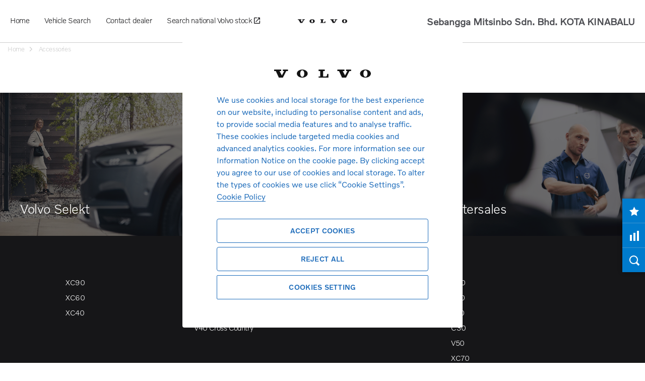

--- FILE ---
content_type: text/html;charset=UTF-8
request_url: http://sebangga-kk.selekt.volvocars.com.my/enmy/accessories
body_size: 8152
content:


<!DOCTYPE html><html lang="enmy" data-numbers-lang="en-MY" class="page-accessories js-saved-searches-cookie dlp vtzm" data-kid="11879" data-searchlocationtype="STATE" data-autosuggest-nothing-found="You must enter a valid location" data-suggest-format="###zip###, ###city###" data-domain="sebangga-kk.selekt.volvocars.com.my" data-locale="enmy"  data-close-overlay-text="Close" data-saved-search-page="/enmy/vehicles/saved-searches"><head><meta charset="UTF-8">

	<meta name="viewport" content="width=device-width, initial-scale=1, maximum-scale=1, user-scalable=no">
<meta name="format-detection" content="telephone=no">

<meta name="Description" content="">
<meta name="Publisher" content="Sebangga Mitsinbo Sdn. Bhd. &amp; Modix GmbH - http://www.modix.eu - info@modix.eu">
<meta name="Generator" content="Modix CMS - http://www.modix.eu">

<link rel="icon" type="image/svg+xml" sizes="any" href="/userdata/11860/layout/favicon-16x16.v2.svg"/>
<link rel="icon" type="image/png" sizes="192x192" href="/userdata/11860/layout/favicon-32x32.v2.png" media="(prefers-color-scheme:no-preference)">
<link rel="icon" type="image/png" sizes="192x192" href="/userdata/11860/layout/volvo-512-dark.png" media="(prefers-color-scheme:dark)">
<link rel="icon" type="image/png" sizes="192x192" href="/userdata/11860/layout/favicon-32x32.v2.png" media="(prefers-color-scheme:light)">
	
<link rel="apple-touch-icon" type="image/png" sizes="192x192" href="/userdata/11860/layout/apple-touch-icon-precomposed-180x180.v2.png">

<link rel="canonical" href="http://sebangga-kk.selekt.volvocars.com.my/enmy/accessories"><meta name="robots" content="noindex" />
<title>Accessories</title>



<link rel="stylesheet" type="text/css" href="/userdata/11860/layout/sass/template.min.css?v=1767013996">



<link rel="stylesheet" type="text/css" href="/userdata/11865/layout/sass/font.min.css?v=1767013996">
<link rel="stylesheet" type="text/css" href="/userdata/11860/layout/js/slick-lightbox/slick-lightbox.css?v=1767013996">









<meta name="google-site-verification" content="3cGWPG61wojxb9ldoGBKURb8vBiG6iKwc7bxkM9ezic" />

																																																																																					
			
					<link rel="alternate" hreflang="x-default" href="/enmy/accessories"> 
			

<script type="text/javascript" src="/userdata/11111/layout/jquery/jquery-1.9.1.min.js"></script>

<script type='application/ld+json'>{"@context":"http:\/\/schema.org","@type":"WPHeader","url":"http:\/\/sebangga-kk.selekt.volvocars.com.my\/enmy\/accessories","name":"Accessories"}</script></head><body data-dir="/userdata/11865/layout"><!-- Required for the piwik sdk--><script type="text/javascript">
  var _paq = _paq || [];
  
   _paq.push(["setCustomDimension","1", "parts"]);
 _paq.push(["setCustomDimension","21", "11879"]);<!-- WebsiteID -->
 
  _paq.push(['trackPageView']);
  _paq.push(['enableLinkTracking']);
  _paq.push(['setVisitorCookieTimeout', 12960000]);
  (function() {    
    var matomo="https://analytics.sg.mdxprod.io/";
    _paq.push(['setTrackerUrl', matomo+'mdx-tracking.php']);
    _paq.push(['setSiteId', 438]);
    _paq.push(['addTracker', matomo+'mdx-tracking.php', 422]); //collector

    var d=document, g=d.createElement('script'), s=d.getElementsByTagName('script')[0];
    g.type='text/javascript'; g.async=true; g.defer=true; g.src=matomo+'analytics.js'; s.parentNode.insertBefore(g,s);
  })();
</script>
<script type="text/javascript" src="/userdata/11111/layout/sdk/mdx-sdk-helper.js"></script>
<script type="text/javascript" src="/userdata/11111/layout/sdk/mdx-sdk-modixanalytics.js?version=2"></script>
<noscript><iframe src="//www.googletagmanager.com/ns.html?id=GTM-5FKB48R"
height="0" width="0" style="display:none;visibility:hidden"></iframe></noscript>
<script type="text/javascript">
var dataLayer = [{"navigationLiteralRoute":"\/enmy\/accessories","navigationDomain":"sebangga-kk.selekt.volvocars.com.my","NavigationName":"Accessories","ContentType":"Content","ContentArea":"Accessories","contentTitle":"","contentLocale":"enmy","customerID":"6my0320","dealerID":"11879","mdxSource":null,"LogTimeStamp":1767013996,"LogReferrer":"","GATrackingCode":"UA-180231465-15"}];
var dataLayerName = 'dataLayer';(function(w,d,s,l,i){w[l]=w[l]||[];w[l].push({'gtm.start':
new Date().getTime(),event:'gtm.js'});var f=d.getElementsByTagName(s)[0],
j=d.createElement(s),dl=l!='dataLayer'?'&l='+l:'';j.async=true;j.src='//www.googletagmanager.com/gtm.js?id='+i+dl;f.parentNode.insertBefore(j,f);
})(window,document,'script',dataLayerName,'GTM-5FKB48R');
</script>
<!-- OneTrust Cookies Consent Notice start for selekt.volvocars.com.my -->
<script src="https://cdn.cookielaw.org/scripttemplates/otSDKStub.js" data-document-language="true" type="text/javascript" charset="UTF-8" data-domain-script="bbade229-62fb-4c35-a034-604918dcd68d" ></script>
<script type="text/javascript">
function OptanonWrapper() { }
</script>
<!-- OneTrust Cookies Consent Notice end for selekt.volvocars.com.my --><style>
    #__tealiumGDPRecModal {
        position: fixed;
        left: 10px;
        bottom: 10px;
        z-index: 1000;
        max-width: 380px;
    }
   .privacy_prompt {
        position: relative;
        width: 100%;
        top: inherit;
        left: inherit;
        margin-left: inherit;
        text-align: left;
        border: 1px solid #999;
        border-radius: 0;
        background-color: #FFF;
        color: #444;
        font-size: 1.0625em;
        z-index: 1000;
        overflow:auto;
    }

    .privacy_prompt.consent_preferences {
        position: fixed;
        width: 600px;
        top: 100px;
        left: 50%;
        margin-left: -300px;
    }

    #__tealiumGDPRcpPrefs .privacy_prompt_content p {
        display:none;
    }

    @media (max-width: 600px) {

        .privacy_prompt.consent_preferences, 
        .privacy_prompt {
            position: fixed;
            width: 92%;
            height: 92%;
            top:0;
            left: 0;
            margin:4%;
            font-size: 0.8em;
        }
        
        /*.privacy_prompt.consent_preferences table {
            zoom: 0.5;
        }*/
    }

    .privacy_prompt h1 {
        margin-top:10px;
        margin-bottom:20px;
        color: #003057;
        font-weight:bold;
    }

    .privacy_prompt a {
        color: #003057;
        text-decoration: underline;
        line-height: inherit;
    }

    .privacy_prompt .logo {
        display:none;
    }


    .privacy_prompt_content {
        color: #003057;
        font-size: 16px;
        text-align: left;
        overflow: auto

    }

    .privacy_prompt .option {        
        display: none;   
    }

    .privacy_prompt .option:first-of-type {
        float:left;
    }

    .privacy_prompt_footer {
        text-align: center;
        margin-top: 20px;
        width: 100%;
    }

    .privacy_prompt_footer .button {
        vertical-align: top;
        color: #007bcd;
        background: none;
        border: solid 1px #007bcd;
        line-height: 54px;
        text-align: center;
        font-size: 15px;        
        padding: 0 11px;        
        min-width: 50px;
        border-radius: 0;
        box-shadow: none;
        text-shadow: none;
        cursor: pointer;
        width: 100%;
    }

    .privacy_prompt_footer .button:hover {
        background: #007bcd;
        border-color: #007bcd;
        color: #fff;
    }

    .privacy_prompt_footer .button:after {
        content: "";
        display: inline-block;
        vertical-align: top;
        font-family: "volvo-icons" !important;
        font-style: normal;
        font-weight: normal;
        font-variant: normal;
        speak: none;
        text-decoration: inherit;
        text-transform: none;
        margin: 0;
        -webkit-font-smoothing: antialiased;
    }

</style><a id="page-top"></a><!-- 1 --><!-- 2 --><header id="head" class="mdx-sticky pos-relative"><section class="container-full pos-relative boxshadow"><div class="container container-l bg-alt no-padding s-show m-hide l-hide"><div class="tiles-container-10 no-margin display-flex flex-align-center"><div class="column s75 text-left"><b class"inline-block">Sebangga Mitsinbo Sdn. Bhd.</b></div><div class="column s25 text-right"><div class="tiles-container-3"><span class="column size-l"><a  href="/enmy/contact" target="_self" class="line-height-secondary" title="Contact dealer"data-track="click:CONTACT_THE_DEALER_CLICK" rel="nofollow">&nbsp;<span class="volvo-icons-mail"></span></a></span>&nbsp;<span class="column size-l"><a  href="tel:6088309888" class="line-height-secondary" title="Phone"data-track="click:MOBILE_CLICK_TO_CALL" rel="nofollow">&nbsp;<span class="volvo-icons-phone"></span></a></span></div></div></div></div><div class="container container-l pos-relative "><div id="navi-custom" class="js-navi-custom s-auto s33 m40 l45 inline-block"><nav class="nav-pull-left"><ul class="main-navi mobile-navi l-hide unstyle s-text-center m-text-left"><li class="nav-button"><button class="hamburger" type="button"><span class="hamburger-box"><span class="hamburger-inner"></span></span></button></li></ul><ul class="main-navi desktop-navi s-hide m-hide lm-hide l-show unstyle"><li class="navi-item l-hide m-hide s-hide" data-processname="404"><a href="/enmy/404"title="404 Page not found">404 Page not found</a></li><li class="navi-item l-hide m-hide s-hide" data-processname="model-pages"><a href="/enmy/volvo/%25modelName%25"title="Model Pages">Model Pages</a></li><li class="navi-item l-hide m-hide s-hide" data-processname="promotions"><a href="/enmy/promotion/volvo"title="Promotions">Promotions</a></li><li class="navi-item" data-processname="home"><a href="/enmy/home?page=reset"title="Home">Home</a></li><li class="navi-item l-hide m-hide s-hide" data-processname="volvo-models"><a href="/enmy/volvo-models"title="Volvo Models">Volvo Models<span class="volvo-icons-left "></span></a><div class="subnavi-item submenu-models js-submenu-models hide "><div class="container-full boxshadow  "><div class="container container-l"><div class="content-area-padding-small "><div class="tiles-container-10"><div class="column l60 m60 s100 "><div class="h3 submenu-models-headline bold">Volvo Models</div><div class="tiles-container-5"><ul class="column l33 m33 s100"><li class="h5"><a href="/enmy/volvo/xc90" title="XC90">XC90</a></li><li class="h5"><a href="/enmy/volvo/xc60" title="XC60">XC60</a></li><li class="h5"><a href="/enmy/volvo/xc40" title="XC40">XC40</a></li></ul><ul class="column l33 m33 s100"><li class="h5"><a href="/enmy/volvo/v90" title="V90">V90</a></li><li class="h5"><a href="/enmy/volvo/v60" title="V60">V60</a></li><li class="h5"><a href="/enmy/volvo/v40" title="V40">V40</a></li><li class="h5"><a href="/enmy/volvo/v40-cross-country" title="V40 Cross Country">V40 Cross Country</a></li></ul><ul class="column l33 m33 s100"><li class="h5"><a href="/enmy/volvo/s90" title="S90">S90</a></li><li class="h5"><a href="/enmy/volvo/s60" title="S60">S60</a></li></ul></div></div><div class="column l40 m40 s100 "><div class="h3 submenu-models-headline bold">Other Models</div><ul><li class="h5"><a href="/enmy/volvo/s80" title="S80">S80</a></li><li class="h5"><a href="/enmy/volvo/s40" title="S40">S40</a></li><li class="h5"><a href="/enmy/volvo/c70" title="C70">C70</a></li><li class="h5"><a href="/enmy/volvo/c30" title="C30">C30</a></li><li class="h5"><a href="/enmy/volvo/v50" title="V50">V50</a></li><li class="h5"><a href="/enmy/volvo/xc70" title="XC70">XC70</a></li></ul></div></div></div></div></div></div></li><li class="navi-item" data-processname="vehicles"><a href="/enmy/vehicles"title="Vehicle Search">Vehicle Search</a></li><li class="navi-item l-hide m-hide s-hide" data-processname="volvo-selekt"><a href="/enmy/volvo-selekt"title="Volvo Selekt">Volvo Selekt</a></li><li class="navi-item" data-processname="contact"><a href="/enmy/contact"title="Contact dealer"data-track="click:CONTACT_THE_DEALER_CLICK">Contact dealer</a></li><li class="navi-item l-hide m-hide s-hide" data-processname="service"><a href="/enmy/service"title="Service">Service</a></li><li class="navi-item l-hide m-hide s-hide" data-processname="warranty"><a href="/enmy/warranty"title="Warranty">Warranty</a></li><li class="navi-item l-hide m-hide s-hide" data-processname="financing"><a href="/enmy/financial-services"title="Financial services">Financial services</a></li><li class="navi-item l-hide m-hide s-hide" data-processname="owning-a-volvo"><a href="/enmy/owning-a-volvo"title="Owning a Volvo">Owning a Volvo</a></li><li class="navi-item l-hide m-hide s-hide" data-processname="insurance"><a href="/enmy/insurance"title="Insurance">Insurance</a></li><li class="navi-item l-hide m-hide s-hide active" data-processname="accessories"><a href="/enmy/accessories"title="Accessories">Accessories</a></li><li class="navi-item l-hide m-hide s-hide" data-processname="volvocars-website"><a href="/enmy/volvocars-website"rel="nofollow"target="_blank"title="Volvo Car Malaysia">Volvo Car Malaysia</a></li><li class="navi-item l-hide m-hide s-hide" data-processname="dealer-search"><a href="/enmy/dealer-search"title="Find a dealer">Find a dealer</a></li><li class="navi-item" data-processname="search-national-volvo-stock"><a href="https://selekt.volvocars.com.my" target="_blank">Search national Volvo stock&nbsp;<span class="volvo-icons-external_link size-xs"></span></a></li><li class="navi-item l-hide m-hide s-hide" data-processname="footer"><a href="/enmy/footer"title="Footer">Footer</a></li><li class="navi-item l-hide m-hide s-hide" data-processname="sitemap"><a href="/enmy/sitemap.xml"title="Sitemap">Sitemap</a></li><li class="navi-item l-hide m-hide s-hide" data-processname="sitemap-picture"><a href="/enmy/sitemap-picture.xml"title="Sitemap | Picture">Sitemap | Picture</a></li><li class="navi-item l-hide m-hide s-hide" data-processname="sitemap-video"><a href="/enmy/sitemap-video.xml"title="Sitemap | Video">Sitemap | Video</a></li><li class="navi-item l-hide m-hide s-hide" data-processname="sitemap-news"><a href="/enmy/sitemap-news.xml"title="Sitemap | News">Sitemap | News</a></li><li class="navi-item l-hide m-hide s-hide" data-processname="sitemap-content"><a href="/enmy/sitemap-content.xml"title="Sitemap | Content">Sitemap | Content</a></li><li class="navi-item l-hide m-hide s-hide" data-processname="sitemap-results"><a href="/enmy/sitemap-results.xml"title="Sitemap | Results">Sitemap | Results</a></li><li class="navi-item l-hide m-hide s-hide" data-processname="sitemap-vehicles"><a href="/enmy/sitemap-vehicles.xml"title="Sitemap | Vehicles">Sitemap | Vehicles</a></li><li class="navi-item l-hide m-hide s-hide" data-processname="intern"><a href="/enmy/intern"title="+++ INTERN +++">+++ INTERN +++</a></li></ul></nav></div><div class="text-center s33 m20 l10 inline-block volvo-logo-wrapper"><a class="logo-item " href="/enmy/home?page=reset" title="Volvo"><img alt="Volvo" class="img-responsive" src="/userdata/11860/layout/volvo-logo-new.svg"></a></div><div class="right s33 m40 l45 inline-block text-right" ><nav class="nav-pull-right js-navi-custom center-dealer-data">
	<address class="address-header size-m s-hide" itemscope itemtype="http://schema.org/PostalAddress">
		<span class="bold regular address-header-name">
			<span itemprop="name">Sebangga Mitsinbo Sdn. Bhd.</span>
			<span class="uppercase" itemprop="addressLocality">Kota Kinabalu</span>
		</span>
		
	</address>
<ul class="main-navi mobile-navi lm-hide l-hide unstyle s-text-right"><li class="nav-button"><span class="inline-block pos-relative light navi-mycar"><i class="volvo-icons volvo-icons-car size-xl"></i><span class="navi-mycar-count js-navi-mycar-count">0</span></span></li></ul><ul class="main-navi desktop-navi s-hide m-hide lm-hide l-show unstyle"><li class="navi-item l-hide"><a href="/enmy/vehicles/notepad" class="user-tools-link " data-link="/enmy/vehicles/notepad" data-visible="1" title="Favourites: ">Favourites: <span class='notepad-count'></span></a></li><li class="navi-item l-hide s-hide"><a href="/enmy/vehicles/compare?sort=yoc:DESC" class="user-tools-link " data-link="/enmy/vehicles/compare" data-visible="1" title="Comparison: ">Comparison: <span class='compare-count'></span></a></li><li class="navi-item l-hide"><a href="/enmy/vehicles/saved-searches" class="user-tools-link " data-visible="1" title="Saved searches: ">Saved searches: <span class='saved-searches-count'></span></a></li>
</ul></nav></div><div class="clear"></div></div></section></header><aside id="user-tools" class="user-tools s-hide m-hide lm-show"><ul class="user-tools-list"><li class="column"><a href="/enmy/vehicles/notepad" class="user-tools-link " data-link="/enmy/vehicles/notepad" data-visible="1" title="Favourites: "><i class="volvo-icons volvo-icons-favourite_active"></i>Favourites: <span class='notepad-count'></span></a></li><li class="column s-hide"><a href="/enmy/vehicles/compare?sort=yoc:DESC" class="user-tools-link " data-link="/enmy/vehicles/compare" data-visible="1" title="Comparison: "><i class="volvo-icons volvo-icons-compare_active"></i>Comparison: <span class='compare-count'></span></a></li><li class="column"><a href="/enmy/vehicles/saved-searches" class="user-tools-link " data-visible="1" title="Saved searches: "><i class="volvo-icons volvo-icons-search_black"></i>Saved searches: <span class='saved-searches-count'></span></a></li></ul></aside>
<section><div class="container container-l s-hide"><div class="breadcrumb-bar s-hide" ><div class="tiles-container-5" itemscope itemtype="https://schema.org/BreadcrumbList"><div class="column" itemprop="itemListElement" itemscope="" itemtype="https://schema.org/ListItem"><a href="/enmy/home" class="breadcrumb-item btn-tertiary inline-block s100 m100 l100 link2" title="Vehicle Search" itemprop="item"><span itemprop="name">Home</span>&nbsp;<span class="volvo-icons volvo-icons-xbold-right"></span><meta itemprop="position" content="0"></a></div><div class="column" itemprop="itemListElement" itemscope itemtype="https://schema.org/ListItem"><a class="breadcrumb-item btn-tertiary inline-block s100 m100 l100" title="Accessories" itemprop="item"><span itemprop="name">Accessories</span><meta itemprop="position" content="1" /></a></div></div></div></div></section><section id="animation" class="container-full pos-relative"><div class="anim-inner"><div class="anim-slick hero-slick init-slick pre-slick custom-paging custom-paging-model" data-config="{&quot;infinite&quot;:true,&quot;speed&quot;:300,&quot;slide&quot;:&quot;article&quot;,&quot;slidesToShow&quot;:1,&quot;slidesToScroll&quot;:1,&quot;autoplay&quot;:true,&quot;autoplaySpeed&quot;:5000,&quot;lazyLoad&quot;:&quot;ondemand&quot;,&quot;pauseOnHover&quot;:true,&quot;pauseOnDotsHover&quot;:true,&quot;fade&quot;:false,&quot;dots&quot;:true,&quot;arrows&quot;:false,&quot;prevArrow&quot;:&quot;&lt;span class=\&quot;anim-prev volvo-icons-arrow-left\&quot;&gt;&lt;\/span&gt;&quot;,&quot;nextArrow&quot;:&quot;&lt;span class=\&quot;anim-next volvo-icons-arrow-right\&quot;&gt;&lt;\/span&gt;&quot;,&quot;draggable&quot;:false,&quot;swipe&quot;:true,&quot;swipeToSlide&quot;:false,&quot;responsive&quot;:[{&quot;breakpoint&quot;:768,&quot;settings&quot;:{&quot;dots&quot;:true,&quot;arrows&quot;:false}}]}"></div></div></section><main id="content" class="testcase container-full pos-relative"><section class="testing"><div class="block"><section id="main-content" class="grid l m s grid-float"><div class="content-box"><div class="content-title content-area-padding-top content-area-padding-sides text-center"><h1 class="size-xxl">Accessories</h1></div><div class="content-body">
<section class="container-full image-teaser-section"><div class="tiles-container-15"><div class="column s100 m33 l33"><a href="/enmy/volvo-selekt" ><figure class="teaser pos-relative overflow-hidden format-3x2" data-image-fit><div class="image pos-absolute bg-size-cover bg-pos-center" style="background-image: url(/picserver1/userdata/25/11865/3FAdVwEMPE/vcc11768_16x9.jpg)"></div><div class="inner"><h4 class="title h2">Volvo Selekt</h4><figcaption>The best way to buy an approved used Volvo.</figcaption></div></figure></a></div><div class="column s100 m33 l33"><a href="/enmy/insurance" ><figure class="teaser pos-relative overflow-hidden format-3x2" data-image-fit><div class="image pos-absolute bg-size-cover bg-pos-center" style="background-image: url(/picserver1/userdata/25/11865/3FAdVwEMPE/light%20version-customer%20service_retail_2019_35.jpg)"></div><div class="inner"><h4 class="title h2">Volvo Car Insurance</h4><figcaption>Peace Of Mind, For That Luxurious Indulgence</figcaption></div></figure></a></div><div class="column s100 m33 l33"><a href="/enmy/service" ><figure class="teaser pos-relative overflow-hidden format-3x2" data-image-fit><div class="image pos-absolute bg-size-cover bg-pos-center" style="background-image: url(/picserver1/userdata/25/11865/3FAdVwEMPE/light%20version-vo_04049_stendahls_retail2017_27.jpg)"></div><div class="inner"><h4 class="title h2">Aftersales</h4><figcaption>Comprehensive aftersales services</figcaption></div></figure></a></div></div></section></div></div></section></div></section></main><footer id="footer"><section class="container-full pos-relative content-area-padding-top-small content-area-padding-bottom-small "><div class="container container-s"><div class="tiles-container-15"><div id="footer-model-links" class="column s100 m100 l100 mdx-mobile-toggle-parent" ><div class="tiles-container-15"><div class="column s100 m100 l100 mdx-mobile-toggle-click"><h4 class="text-center s-text-left h5">Volvo Model Range</p></div><div class="column s100 m100 l100 mdx-mobile-toggle tiles-container-3"><ul class="column l25 m25 s100 unstyle"><li><a class="invert" href="/enmy/volvo/xc90" title="XC90">XC90</a></li><li><a class="invert" href="/enmy/volvo/xc60" title="XC60">XC60</a></li><li><a class="invert" href="/enmy/volvo/xc40" title="XC40">XC40</a></li></ul><ul class="column l25 m25 s100 unstyle"><li><a class="invert" href="/enmy/volvo/v90" title="V90">V90</a></li><li><a class="invert" href="/enmy/volvo/v60" title="V60">V60</a></li><li><a class="invert" href="/enmy/volvo/v40" title="V40">V40</a></li><li><a class="invert" href="/enmy/volvo/v40-cross-country" title="V40 Cross Country">V40 Cross Country</a></li></ul><ul class="column l25 m25 s100 unstyle"><li><a class="invert" href="/enmy/volvo/s90" title="S90">S90</a></li><li><a class="invert" href="/enmy/volvo/s60" title="S60">S60</a></li></ul><ul class="column l25 m25 s100 unstyle"><li><a class="invert" href="/enmy/volvo/s80" title="S80">S80</a></li><li><a class="invert" href="/enmy/volvo/s40" title="S40">S40</a></li><li><a class="invert" href="/enmy/volvo/c70" title="C70">C70</a></li><li><a class="invert" href="/enmy/volvo/c30" title="C30">C30</a></li><li><a class="invert" href="/enmy/volvo/v50" title="V50">V50</a></li><li><a class="invert" href="/enmy/volvo/xc70" title="XC70">XC70</a></li></ul></div></div></div></div></div></section><div class="container"><hr class="hr"></div><div class="container-full pos-relative content-area-padding-top-small content-area-padding-bottom-small mobilemargin"><div class="container"><div class="tiles-container-10 text-center"><div class="column s100 m100 l100"><ul class="unstyle tiles-container-10"><li class="column"><a href="https://www.facebook.com/volvocarmalaysia/" rel="nofollow" title="Facebook" target="_blank" class="invert size-l"><span class="volvo-icons-facebook-square"></span></a></li><li class="column"><a href="https://www.youtube.com/user/VolvoCarsMalaysia" rel="nofollow" title="Youtube" target="_blank" class="invert size-l"><span class="volvo-icons-youtube"></span></a></li><li class="column"><a href="https://www.instagram.com/volvocarmalaysia/" rel="nofollow" title="Instagram" target="_blank" class="invert size-l"><span class="volvo-icons-instagram-square"></span></a></li></ul></div><div class="column s100 m100 l100 mobilemargin"><p class="terms-title">Copyright © 2020 2025 Volvo Car Corporation (or its affiliates or licensors).</p><ul class="unstyle tiles-container-10 terms-list"><li class="column 123"><a href="/enmy/footer/cookies" target="_blank" class="footer-link invert" title="Cookies">Cookies</a></li><li class="column 123"><a href="/enmy/footer/legal" target="_blank" rel="nofollow" class="footer-link invert" title="Legal">Legal</a></li><li class="column 123"><a href="/enmy/footer/privacy" target="_blank" rel="nofollow" class="footer-link invert" title="Privacy">Privacy</a></li></ul></div><div class="column s100 m100 l100 footer-logo"><div class="tiles-container-15 s-space-5 m-space-10 vertical-collapse"><div class="column s100 m100 l100"><span class="volvo-icons-volvo"></span></div></div></div></div></div></div></footer><section class="back-to-top"><a href="#page-top" class="btn-top" title=""><i class="volvo-icons volvo-icons-xbold-up"></i>Top</a></section><script type='application/ld+json'>{"@context":"http:\/\/schema.org","@type":"Organization","name":"Volvo","url":"http:\/\/sebangga-kk.selekt.volvocars.com.my\/enmy\/accessories","logo":"sebangga-kk.selekt.volvocars.com.my\/picserver1\/userdata\/54\/80077\/3FAdVwEMPE\/logo-cropped.png"}</script><script type="text/javascript" src="/userdata/11111/layout/modix.js?v=1767013996"></script>

<script type="text/javascript" src="/userdata/11111/layout/hws-2015-responsive/search-prevent-autofill.js?v=1767013996"></script>


<script type="text/javascript" src="/userdata/11111/layout/xhr/http_request.js?v=1767013996"></script>
<script type="text/javascript" src="/userdata/11111/layout/xhr/searchform_v3.js?v=1767013996"></script>


<script type="text/javascript" src="/userdata/11111/layout/slick/slick-v1.6.0.js?v=1767013996"></script>
<script type="text/javascript" src="/userdata/11860/layout/js/slick-lightbox/slick-lightbox.min.js?v=1767013996"></script>


<script type="text/javascript" src="/userdata/11111/layout/nouislider/nouislider-v8.3.js?v=1767013996"></script>
<script type="text/javascript" src="/userdata/11111/layout/script_includes/mdx-opt-sliders.js?v=1767013996"></script>




<script src="/userdata/11111/layout/hws-2015-responsive/searchform-volvo-v3.1.js?v=1767013996" type="text/javascript"></script>


<script type="text/javascript" src="/userdata/11111/layout/hws-2015-responsive/main-v2.js?v=1767013996"></script>



<script type="text/javascript" src="/userdata/11111/layout/lazyload/imglazy.min.js?v=1767013996"></script> 





	<script src="/userdata/11860/layout/js/autosuggestion.js?v=1767013996" type="text/javascript"></script>

<script type="text/javascript" src="/userdata/11860/layout/js/gm-scripts-v2.js?v=1767013996"></script>


<script type="text/javascript" src="/userdata/11865/layout/js/custom.js?v=1767013996"></script>

<script >mdx.cookie.write('mdx_zip', '', 'Thu, 01-Jan-70 00:00:01 GMT');mdx.cookie.write('_mdx_zip', '', 'Thu, 01-Jan-70 00:00:01 GMT');mdx.cookie.write('mdx_radius', '', 'Thu, 01-Jan-70 00:00:01 GMT');</script><script >mdx.cookie.write('mdx_last_lang', 'enmy', new Date((new Date()).getTime() + 1*1000*60*60*24*365).toGMTString(), '/', 'sebangga-kk.selekt.volvocars.com.my');</script><script type="text/javascript">window.___mdx = (new Date()).getTime() + "|[base64]";</script></body></html>

--- FILE ---
content_type: text/css
request_url: http://sebangga-kk.selekt.volvocars.com.my/userdata/11860/layout/sass/template.min.css?v=1767013996
body_size: 173078
content:
html.no-scroll,body.no-scroll{overflow:hidden !important;position:fixed;height:100%;width:100%}html.no-overflow,body.no-overflow{overflow:hidden !important}.footer-fixed{position:fixed;bottom:0;left:0;width:100%}.img-bg{background:#aaa}.inline-block{display:inline-block;vertical-align:top}.vertical-top,.vertical-top [class^="tiles-container-"]>.column,.vertical-top [class*=" tiles-container-"]>.column,.vertical-top [class^="tiles-container-"].slick-slider .slick-track>.column,.vertical-top [class*=" tiles-container-"].slick-slider .slick-track>.column{vertical-align:top !important}.vertical-middle,.vertical-middle [class^="tiles-container-"]>.column,.vertical-middle [class*=" tiles-container-"]>.column,.vertical-middle [class^="tiles-container-"].slick-slider .slick-track>.column,.vertical-middle [class*=" tiles-container-"].slick-slider .slick-track>.column{vertical-align:middle !important}.vertical-bottom,.vertical-bottom [class^="tiles-container-"]>.column,.vertical-bottom [class*=" tiles-container-"]>.column,.vertical-bottom [class^="tiles-container-"].slick-slider .slick-track>.column,.vertical-bottom [class*=" tiles-container-"].slick-slider .slick-track>.column{vertical-align:bottom !important}.block{display:block !important}.pos-relative{position:relative}.overflow-hidden{overflow:hidden}.h-v-center,.pos-relative .h-v-center{position:absolute;top:50%;left:50%;-webkit-transform:translate(-50%, -50%);-moz-transform:translate(-50%, -50%);-ms-transform:translate(-50%, -50%);transform:translate(-50%, -50%);transform-style:flat}[class^="tiles-container-"].vertical-collapse,[class*=" tiles-container-"].vertical-collapse{margin-top:0 !important;margin-bottom:0 !important}[class^="format-"]>img,[class^="format-"]>iframe,[class^="format-"]>source,[class*=" format-"]>img,[class*=" format-"]>iframe,[class*=" format-"]>source{position:absolute;top:0;left:0}.trim-text{width:100%;overflow:hidden;text-overflow:ellipsis;white-space:nowrap}.msg-error{color:#cf2227}.msg-warning{color:#f3c700}.msg-info{color:#5fa9dd}.msg-success{color:#00922c}span[data-phone] a{color:inherit}.to-left{float:left}.to-right{float:right}.clear{clear:both;display:flow-root}.text-left{text-align:left}.text-right{text-align:right}.text-center{text-align:center}.text-justify{text-align:justify}.format-1x1{display:block;padding-bottom:100%}.format-3x2{display:block;padding-bottom:66.6666666667%}.format-4x3{display:block;padding-bottom:75%}.format-16x9{display:block;padding-bottom:56.25%}article,aside,footer,header,nav,section,main{display:block}fieldset,figure,a,img{margin:0;border:none;padding:0}address{font-style:normal}table{font-size:inherit}td,th{vertical-align:top;text-align:left}b,strong,th{font-weight:700}button::-moz-focus-inner{padding:0;border:0}label[for]:not(.DISABLED){cursor:pointer}a,img{text-decoration:none;color:#007bcd}iframe{display:block;width:100%;height:100%;border:none;margin:0;padding:0}p{margin:0;padding:0}.img-responsive,main img:not(.keep-prop){max-width:100%;display:inline-block;vertical-align:top}.iframe-touch-scroll{-webkit-overflow-scrolling:touch;overflow:auto}.unstyle{font-weight:initial;font-style:initial;text-decoration:initial;list-style:none;margin:0;padding:0;border:0}.normalize-slick.slick-slider{margin:0}.pre-slick:not(.slick-initialized){display:none}.slick-slider .slick-track{will-change:left}html::before{display:block;height:0;visibility:hidden}.container{width:100%;max-width:1230px;margin:0 auto}.container-full{width:100%}.mdxSP{display:none}.show{display:block !important}.hide{display:none !important}.invisible{visibility:hidden !important}.tiles-container-1{margin:-1px}.tiles-container-1>.column,.tiles-container-1.slick-slider .slick-track>.column{display:inline-block;vertical-align:top;padding:1px}.columns-container-1{margin:0 -1px}.columns-container-1>.column,.columns-container-1.slick-slider .slick-track>.column{display:inline-block;vertical-align:top;padding:0 1px}.tiles-container-2{margin:-2px}.tiles-container-2>.column,.tiles-container-2.slick-slider .slick-track>.column{display:inline-block;vertical-align:top;padding:2px}.columns-container-2{margin:0 -2px}.columns-container-2>.column,.columns-container-2.slick-slider .slick-track>.column{display:inline-block;vertical-align:top;padding:0 2px}.tiles-container-3{margin:-3px}.tiles-container-3>.column,.tiles-container-3.slick-slider .slick-track>.column{display:inline-block;vertical-align:top;padding:3px}.columns-container-3{margin:0 -3px}.columns-container-3>.column,.columns-container-3.slick-slider .slick-track>.column{display:inline-block;vertical-align:top;padding:0 3px}.tiles-container-4{margin:-4px}.tiles-container-4>.column,.tiles-container-4.slick-slider .slick-track>.column{display:inline-block;vertical-align:top;padding:4px}.columns-container-4{margin:0 -4px}.columns-container-4>.column,.columns-container-4.slick-slider .slick-track>.column{display:inline-block;vertical-align:top;padding:0 4px}.tiles-container-5{margin:-5px}.tiles-container-5>.column,.tiles-container-5.slick-slider .slick-track>.column{display:inline-block;vertical-align:top;padding:5px}.columns-container-5{margin:0 -5px}.columns-container-5>.column,.columns-container-5.slick-slider .slick-track>.column{display:inline-block;vertical-align:top;padding:0 5px}.tiles-container-5{margin:-5px}.tiles-container-5>.column,.tiles-container-5.slick-slider .slick-track>.column{display:inline-block;vertical-align:top;padding:5px}.columns-container-5{margin:0 -5px}.columns-container-5>.column,.columns-container-5.slick-slider .slick-track>.column{display:inline-block;vertical-align:top;padding:0 5px}.tiles-container-10{margin:-10px}.tiles-container-10>.column,.tiles-container-10.slick-slider .slick-track>.column{display:inline-block;vertical-align:top;padding:10px}.columns-container-10{margin:0 -10px}.columns-container-10>.column,.columns-container-10.slick-slider .slick-track>.column{display:inline-block;vertical-align:top;padding:0 10px}.tiles-container-15{margin:-15px}.tiles-container-15>.column,.tiles-container-15.slick-slider .slick-track>.column{display:inline-block;vertical-align:top;padding:15px}.columns-container-15{margin:0 -15px}.columns-container-15>.column,.columns-container-15.slick-slider .slick-track>.column{display:inline-block;vertical-align:top;padding:0 15px}.tiles-container-20{margin:-20px}.tiles-container-20>.column,.tiles-container-20.slick-slider .slick-track>.column{display:inline-block;vertical-align:top;padding:20px}.columns-container-20{margin:0 -20px}.columns-container-20>.column,.columns-container-20.slick-slider .slick-track>.column{display:inline-block;vertical-align:top;padding:0 20px}.tiles-container-25{margin:-25px}.tiles-container-25>.column,.tiles-container-25.slick-slider .slick-track>.column{display:inline-block;vertical-align:top;padding:25px}.columns-container-25{margin:0 -25px}.columns-container-25>.column,.columns-container-25.slick-slider .slick-track>.column{display:inline-block;vertical-align:top;padding:0 25px}.tiles-container-30{margin:-30px}.tiles-container-30>.column,.tiles-container-30.slick-slider .slick-track>.column{display:inline-block;vertical-align:top;padding:30px}.columns-container-30{margin:0 -30px}.columns-container-30>.column,.columns-container-30.slick-slider .slick-track>.column{display:inline-block;vertical-align:top;padding:0 30px}.tiles-container-35{margin:-35px}.tiles-container-35>.column,.tiles-container-35.slick-slider .slick-track>.column{display:inline-block;vertical-align:top;padding:35px}.columns-container-35{margin:0 -35px}.columns-container-35>.column,.columns-container-35.slick-slider .slick-track>.column{display:inline-block;vertical-align:top;padding:0 35px}.tiles-container-40{margin:-40px}.tiles-container-40>.column,.tiles-container-40.slick-slider .slick-track>.column{display:inline-block;vertical-align:top;padding:40px}.columns-container-40{margin:0 -40px}.columns-container-40>.column,.columns-container-40.slick-slider .slick-track>.column{display:inline-block;vertical-align:top;padding:0 40px}@media (min-width: 1200px){html::before{content:'Desktop'}.l-show{display:block !important}.l-hide{display:none !important}.l-invisible{visibility:hidden !important}.l5{width:5%}.l10{width:10%}.l15{width:15%}.l20{width:20%}.l25{width:25%}.l30{width:30%}.l35{width:35%}.l40{width:40%}.l45{width:45%}.l50{width:50%}.l55{width:55%}.l60{width:60%}.l65{width:65%}.l70{width:70%}.l75{width:75%}.l80{width:80%}.l85{width:85%}.l90{width:90%}.l95{width:95%}.l100{width:100%}.l-auto{width:auto}.l66{width:66.6666%}.l33{width:33.3333%}.l16{width:16.6666%}.l-offset-left-5{margin-left:5%}.l-offset-right-5{margin-right:5%}.l-offset-left-10{margin-left:10%}.l-offset-right-10{margin-right:10%}.l-offset-left-15{margin-left:15%}.l-offset-right-15{margin-right:15%}.l-offset-left-20{margin-left:20%}.l-offset-right-20{margin-right:20%}.l-offset-left-25{margin-left:25%}.l-offset-right-25{margin-right:25%}.l-offset-left-30{margin-left:30%}.l-offset-right-30{margin-right:30%}.l-offset-left-35{margin-left:35%}.l-offset-right-35{margin-right:35%}.l-offset-left-40{margin-left:40%}.l-offset-right-40{margin-right:40%}.l-offset-left-45{margin-left:45%}.l-offset-right-45{margin-right:45%}.l-offset-left-50{margin-left:50%}.l-offset-right-50{margin-right:50%}.l-offset-left-55{margin-left:55%}.l-offset-right-55{margin-right:55%}.l-offset-left-60{margin-left:60%}.l-offset-right-60{margin-right:60%}.l-offset-left-65{margin-left:65%}.l-offset-right-65{margin-right:65%}.l-offset-left-70{margin-left:70%}.l-offset-right-70{margin-right:70%}.l-offset-left-75{margin-left:75%}.l-offset-right-75{margin-right:75%}.l-offset-left-80{margin-left:80%}.l-offset-right-80{margin-right:80%}.l-offset-left-85{margin-left:85%}.l-offset-right-85{margin-right:85%}.l-offset-left-90{margin-left:90%}.l-offset-right-90{margin-right:90%}.l-offset-left-95{margin-left:95%}.l-offset-right-95{margin-right:95%}.l-offset-left-100{margin-left:100%}.l-offset-right-100{margin-right:100%}.l-offset-left-66{margin-left:66.6666%}.l-offset-right-66{margin-right:66.6666%}.l-offset-left-33{margin-left:33.3333%}.l-offset-right-33{margin-right:33.3333%}.l-offset-left-16{margin-left:16.6666%}.l-offset-right-16{margin-right:16.6666%}.l-text-left{text-align:left}.l-text-right{text-align:right}.l-text-center{text-align:center}.l-text-justify{text-align:justify}.l-text-column-1{-webkit-column-count:1;-moz-column-count:1;-ms-column-count:1;column-count:1;-webkit-column-gap:20px;-moz-column-gap:20px;-ms-column-gap:20px;column-gap:20px}.l-text-column-2{-webkit-column-count:2;-moz-column-count:2;-ms-column-count:2;column-count:2;-webkit-column-gap:20px;-moz-column-gap:20px;-ms-column-gap:20px;column-gap:20px}.l-text-column-3{-webkit-column-count:3;-moz-column-count:3;-ms-column-count:3;column-count:3;-webkit-column-gap:20px;-moz-column-gap:20px;-ms-column-gap:20px;column-gap:20px}.l-text-column-4{-webkit-column-count:4;-moz-column-count:4;-ms-column-count:4;column-count:4;-webkit-column-gap:20px;-moz-column-gap:20px;-ms-column-gap:20px;column-gap:20px}.l-text-column-5{-webkit-column-count:5;-moz-column-count:5;-ms-column-count:5;column-count:5;-webkit-column-gap:20px;-moz-column-gap:20px;-ms-column-gap:20px;column-gap:20px}[class^="tiles-container-"].l-space-1,[class*=" tiles-container-"].l-space-1{margin:-1px}[class^="tiles-container-"].l-space-1>.column,[class^="tiles-container-"].l-space-1.slick-slider .slick-track>.column,[class*=" tiles-container-"].l-space-1>.column,[class*=" tiles-container-"].l-space-1.slick-slider .slick-track>.column{display:inline-block;vertical-align:top;padding:1px}[class^="columns-container-"].l-space-1,[class*=" columns-container-"].l-space-1{margin:0 -1px}[class^="columns-container-"].l-space-1>.column,[class^="columns-container-"].l-space-1.slick-slider .slick-track>.column,[class*=" columns-container-"].l-space-1>.column,[class*=" columns-container-"].l-space-1.slick-slider .slick-track>.column{display:inline-block;vertical-align:top;padding:0 1px}[class^="tiles-container-"].l-space-2,[class*=" tiles-container-"].l-space-2{margin:-2px}[class^="tiles-container-"].l-space-2>.column,[class^="tiles-container-"].l-space-2.slick-slider .slick-track>.column,[class*=" tiles-container-"].l-space-2>.column,[class*=" tiles-container-"].l-space-2.slick-slider .slick-track>.column{display:inline-block;vertical-align:top;padding:2px}[class^="columns-container-"].l-space-2,[class*=" columns-container-"].l-space-2{margin:0 -2px}[class^="columns-container-"].l-space-2>.column,[class^="columns-container-"].l-space-2.slick-slider .slick-track>.column,[class*=" columns-container-"].l-space-2>.column,[class*=" columns-container-"].l-space-2.slick-slider .slick-track>.column{display:inline-block;vertical-align:top;padding:0 2px}[class^="tiles-container-"].l-space-3,[class*=" tiles-container-"].l-space-3{margin:-3px}[class^="tiles-container-"].l-space-3>.column,[class^="tiles-container-"].l-space-3.slick-slider .slick-track>.column,[class*=" tiles-container-"].l-space-3>.column,[class*=" tiles-container-"].l-space-3.slick-slider .slick-track>.column{display:inline-block;vertical-align:top;padding:3px}[class^="columns-container-"].l-space-3,[class*=" columns-container-"].l-space-3{margin:0 -3px}[class^="columns-container-"].l-space-3>.column,[class^="columns-container-"].l-space-3.slick-slider .slick-track>.column,[class*=" columns-container-"].l-space-3>.column,[class*=" columns-container-"].l-space-3.slick-slider .slick-track>.column{display:inline-block;vertical-align:top;padding:0 3px}[class^="tiles-container-"].l-space-4,[class*=" tiles-container-"].l-space-4{margin:-4px}[class^="tiles-container-"].l-space-4>.column,[class^="tiles-container-"].l-space-4.slick-slider .slick-track>.column,[class*=" tiles-container-"].l-space-4>.column,[class*=" tiles-container-"].l-space-4.slick-slider .slick-track>.column{display:inline-block;vertical-align:top;padding:4px}[class^="columns-container-"].l-space-4,[class*=" columns-container-"].l-space-4{margin:0 -4px}[class^="columns-container-"].l-space-4>.column,[class^="columns-container-"].l-space-4.slick-slider .slick-track>.column,[class*=" columns-container-"].l-space-4>.column,[class*=" columns-container-"].l-space-4.slick-slider .slick-track>.column{display:inline-block;vertical-align:top;padding:0 4px}[class^="tiles-container-"].l-space-5,[class*=" tiles-container-"].l-space-5{margin:-5px}[class^="tiles-container-"].l-space-5>.column,[class^="tiles-container-"].l-space-5.slick-slider .slick-track>.column,[class*=" tiles-container-"].l-space-5>.column,[class*=" tiles-container-"].l-space-5.slick-slider .slick-track>.column{display:inline-block;vertical-align:top;padding:5px}[class^="columns-container-"].l-space-5,[class*=" columns-container-"].l-space-5{margin:0 -5px}[class^="columns-container-"].l-space-5>.column,[class^="columns-container-"].l-space-5.slick-slider .slick-track>.column,[class*=" columns-container-"].l-space-5>.column,[class*=" columns-container-"].l-space-5.slick-slider .slick-track>.column{display:inline-block;vertical-align:top;padding:0 5px}[class^="tiles-container-"].l-space-5,[class*=" tiles-container-"].l-space-5{margin:-5px}[class^="tiles-container-"].l-space-5>.column,[class^="tiles-container-"].l-space-5.slick-slider .slick-track>.column,[class*=" tiles-container-"].l-space-5>.column,[class*=" tiles-container-"].l-space-5.slick-slider .slick-track>.column{display:inline-block;vertical-align:top;padding:5px}[class^="columns-container-"].l-space-5,[class*=" columns-container-"].l-space-5{margin:0 -5px}[class^="columns-container-"].l-space-5>.column,[class^="columns-container-"].l-space-5.slick-slider .slick-track>.column,[class*=" columns-container-"].l-space-5>.column,[class*=" columns-container-"].l-space-5.slick-slider .slick-track>.column{display:inline-block;vertical-align:top;padding:0 5px}[class^="tiles-container-"].l-space-10,[class*=" tiles-container-"].l-space-10{margin:-10px}[class^="tiles-container-"].l-space-10>.column,[class^="tiles-container-"].l-space-10.slick-slider .slick-track>.column,[class*=" tiles-container-"].l-space-10>.column,[class*=" tiles-container-"].l-space-10.slick-slider .slick-track>.column{display:inline-block;vertical-align:top;padding:10px}[class^="columns-container-"].l-space-10,[class*=" columns-container-"].l-space-10{margin:0 -10px}[class^="columns-container-"].l-space-10>.column,[class^="columns-container-"].l-space-10.slick-slider .slick-track>.column,[class*=" columns-container-"].l-space-10>.column,[class*=" columns-container-"].l-space-10.slick-slider .slick-track>.column{display:inline-block;vertical-align:top;padding:0 10px}[class^="tiles-container-"].l-space-15,[class*=" tiles-container-"].l-space-15{margin:-15px}[class^="tiles-container-"].l-space-15>.column,[class^="tiles-container-"].l-space-15.slick-slider .slick-track>.column,[class*=" tiles-container-"].l-space-15>.column,[class*=" tiles-container-"].l-space-15.slick-slider .slick-track>.column{display:inline-block;vertical-align:top;padding:15px}[class^="columns-container-"].l-space-15,[class*=" columns-container-"].l-space-15{margin:0 -15px}[class^="columns-container-"].l-space-15>.column,[class^="columns-container-"].l-space-15.slick-slider .slick-track>.column,[class*=" columns-container-"].l-space-15>.column,[class*=" columns-container-"].l-space-15.slick-slider .slick-track>.column{display:inline-block;vertical-align:top;padding:0 15px}[class^="tiles-container-"].l-space-20,[class*=" tiles-container-"].l-space-20{margin:-20px}[class^="tiles-container-"].l-space-20>.column,[class^="tiles-container-"].l-space-20.slick-slider .slick-track>.column,[class*=" tiles-container-"].l-space-20>.column,[class*=" tiles-container-"].l-space-20.slick-slider .slick-track>.column{display:inline-block;vertical-align:top;padding:20px}[class^="columns-container-"].l-space-20,[class*=" columns-container-"].l-space-20{margin:0 -20px}[class^="columns-container-"].l-space-20>.column,[class^="columns-container-"].l-space-20.slick-slider .slick-track>.column,[class*=" columns-container-"].l-space-20>.column,[class*=" columns-container-"].l-space-20.slick-slider .slick-track>.column{display:inline-block;vertical-align:top;padding:0 20px}[class^="tiles-container-"].l-space-25,[class*=" tiles-container-"].l-space-25{margin:-25px}[class^="tiles-container-"].l-space-25>.column,[class^="tiles-container-"].l-space-25.slick-slider .slick-track>.column,[class*=" tiles-container-"].l-space-25>.column,[class*=" tiles-container-"].l-space-25.slick-slider .slick-track>.column{display:inline-block;vertical-align:top;padding:25px}[class^="columns-container-"].l-space-25,[class*=" columns-container-"].l-space-25{margin:0 -25px}[class^="columns-container-"].l-space-25>.column,[class^="columns-container-"].l-space-25.slick-slider .slick-track>.column,[class*=" columns-container-"].l-space-25>.column,[class*=" columns-container-"].l-space-25.slick-slider .slick-track>.column{display:inline-block;vertical-align:top;padding:0 25px}[class^="tiles-container-"].l-space-30,[class*=" tiles-container-"].l-space-30{margin:-30px}[class^="tiles-container-"].l-space-30>.column,[class^="tiles-container-"].l-space-30.slick-slider .slick-track>.column,[class*=" tiles-container-"].l-space-30>.column,[class*=" tiles-container-"].l-space-30.slick-slider .slick-track>.column{display:inline-block;vertical-align:top;padding:30px}[class^="columns-container-"].l-space-30,[class*=" columns-container-"].l-space-30{margin:0 -30px}[class^="columns-container-"].l-space-30>.column,[class^="columns-container-"].l-space-30.slick-slider .slick-track>.column,[class*=" columns-container-"].l-space-30>.column,[class*=" columns-container-"].l-space-30.slick-slider .slick-track>.column{display:inline-block;vertical-align:top;padding:0 30px}[class^="tiles-container-"].l-space-35,[class*=" tiles-container-"].l-space-35{margin:-35px}[class^="tiles-container-"].l-space-35>.column,[class^="tiles-container-"].l-space-35.slick-slider .slick-track>.column,[class*=" tiles-container-"].l-space-35>.column,[class*=" tiles-container-"].l-space-35.slick-slider .slick-track>.column{display:inline-block;vertical-align:top;padding:35px}[class^="columns-container-"].l-space-35,[class*=" columns-container-"].l-space-35{margin:0 -35px}[class^="columns-container-"].l-space-35>.column,[class^="columns-container-"].l-space-35.slick-slider .slick-track>.column,[class*=" columns-container-"].l-space-35>.column,[class*=" columns-container-"].l-space-35.slick-slider .slick-track>.column{display:inline-block;vertical-align:top;padding:0 35px}[class^="tiles-container-"].l-space-40,[class*=" tiles-container-"].l-space-40{margin:-40px}[class^="tiles-container-"].l-space-40>.column,[class^="tiles-container-"].l-space-40.slick-slider .slick-track>.column,[class*=" tiles-container-"].l-space-40>.column,[class*=" tiles-container-"].l-space-40.slick-slider .slick-track>.column{display:inline-block;vertical-align:top;padding:40px}[class^="columns-container-"].l-space-40,[class*=" columns-container-"].l-space-40{margin:0 -40px}[class^="columns-container-"].l-space-40>.column,[class^="columns-container-"].l-space-40.slick-slider .slick-track>.column,[class*=" columns-container-"].l-space-40>.column,[class*=" columns-container-"].l-space-40.slick-slider .slick-track>.column{display:inline-block;vertical-align:top;padding:0 40px}}@media (min-width: 680px) and (max-width: 1199px){html::before{content:'Tablet'}.m-show{display:block !important}.m-hide{display:none !important}.m-invisible{visibility:hidden !important}.m5{width:5%}.m10{width:10%}.m15{width:15%}.m20{width:20%}.m25{width:25%}.m30{width:30%}.m35{width:35%}.m40{width:40%}.m45{width:45%}.m50{width:50%}.m55{width:55%}.m60{width:60%}.m65{width:65%}.m70{width:70%}.m75{width:75%}.m80{width:80%}.m85{width:85%}.m90{width:90%}.m95{width:95%}.m100{width:100%}.m-auto{width:auto}.m66{width:66.6666%}.m33{width:33.3333%}.m16{width:16.6666%}.m-offset-left-5{margin-left:5%}.m-offset-right-5{margin-right:5%}.m-offset-left-10{margin-left:10%}.m-offset-right-10{margin-right:10%}.m-offset-left-15{margin-left:15%}.m-offset-right-15{margin-right:15%}.m-offset-left-20{margin-left:20%}.m-offset-right-20{margin-right:20%}.m-offset-left-25{margin-left:25%}.m-offset-right-25{margin-right:25%}.m-offset-left-30{margin-left:30%}.m-offset-right-30{margin-right:30%}.m-offset-left-35{margin-left:35%}.m-offset-right-35{margin-right:35%}.m-offset-left-40{margin-left:40%}.m-offset-right-40{margin-right:40%}.m-offset-left-45{margin-left:45%}.m-offset-right-45{margin-right:45%}.m-offset-left-50{margin-left:50%}.m-offset-right-50{margin-right:50%}.m-offset-left-55{margin-left:55%}.m-offset-right-55{margin-right:55%}.m-offset-left-60{margin-left:60%}.m-offset-right-60{margin-right:60%}.m-offset-left-65{margin-left:65%}.m-offset-right-65{margin-right:65%}.m-offset-left-70{margin-left:70%}.m-offset-right-70{margin-right:70%}.m-offset-left-75{margin-left:75%}.m-offset-right-75{margin-right:75%}.m-offset-left-80{margin-left:80%}.m-offset-right-80{margin-right:80%}.m-offset-left-85{margin-left:85%}.m-offset-right-85{margin-right:85%}.m-offset-left-90{margin-left:90%}.m-offset-right-90{margin-right:90%}.m-offset-left-95{margin-left:95%}.m-offset-right-95{margin-right:95%}.m-offset-left-100{margin-left:100%}.m-offset-right-100{margin-right:100%}.m-offset-left-66{margin-left:66.6666%}.m-offset-right-66{margin-right:66.6666%}.m-offset-left-33{margin-left:33.3333%}.m-offset-right-33{margin-right:33.3333%}.m-offset-left-16{margin-left:16.6666%}.m-offset-right-16{margin-right:16.6666%}.m-text-left{text-align:left}.m-text-right{text-align:right}.m-text-center{text-align:center}.m-text-justify{text-align:justify}.m-text-column-1{-webkit-column-count:1;-moz-column-count:1;-ms-column-count:1;column-count:1;-webkit-column-gap:20px;-moz-column-gap:20px;-ms-column-gap:20px;column-gap:20px}.m-text-column-2{-webkit-column-count:2;-moz-column-count:2;-ms-column-count:2;column-count:2;-webkit-column-gap:20px;-moz-column-gap:20px;-ms-column-gap:20px;column-gap:20px}.m-text-column-3{-webkit-column-count:3;-moz-column-count:3;-ms-column-count:3;column-count:3;-webkit-column-gap:20px;-moz-column-gap:20px;-ms-column-gap:20px;column-gap:20px}.m-text-column-4{-webkit-column-count:4;-moz-column-count:4;-ms-column-count:4;column-count:4;-webkit-column-gap:20px;-moz-column-gap:20px;-ms-column-gap:20px;column-gap:20px}.m-text-column-5{-webkit-column-count:5;-moz-column-count:5;-ms-column-count:5;column-count:5;-webkit-column-gap:20px;-moz-column-gap:20px;-ms-column-gap:20px;column-gap:20px}[class^="tiles-container-"].m-space-1,[class*=" tiles-container-"].m-space-1{margin:-1px}[class^="tiles-container-"].m-space-1>.column,[class^="tiles-container-"].m-space-1.slick-slider .slick-track>.column,[class*=" tiles-container-"].m-space-1>.column,[class*=" tiles-container-"].m-space-1.slick-slider .slick-track>.column{display:inline-block;vertical-align:top;padding:1px}[class^="columns-container-"].m-space-1,[class*=" columns-container-"].m-space-1{margin:0 -1px}[class^="columns-container-"].m-space-1>.column,[class^="columns-container-"].m-space-1.slick-slider .slick-track>.column,[class*=" columns-container-"].m-space-1>.column,[class*=" columns-container-"].m-space-1.slick-slider .slick-track>.column{display:inline-block;vertical-align:top;padding:0 1px}[class^="tiles-container-"].m-space-2,[class*=" tiles-container-"].m-space-2{margin:-2px}[class^="tiles-container-"].m-space-2>.column,[class^="tiles-container-"].m-space-2.slick-slider .slick-track>.column,[class*=" tiles-container-"].m-space-2>.column,[class*=" tiles-container-"].m-space-2.slick-slider .slick-track>.column{display:inline-block;vertical-align:top;padding:2px}[class^="columns-container-"].m-space-2,[class*=" columns-container-"].m-space-2{margin:0 -2px}[class^="columns-container-"].m-space-2>.column,[class^="columns-container-"].m-space-2.slick-slider .slick-track>.column,[class*=" columns-container-"].m-space-2>.column,[class*=" columns-container-"].m-space-2.slick-slider .slick-track>.column{display:inline-block;vertical-align:top;padding:0 2px}[class^="tiles-container-"].m-space-3,[class*=" tiles-container-"].m-space-3{margin:-3px}[class^="tiles-container-"].m-space-3>.column,[class^="tiles-container-"].m-space-3.slick-slider .slick-track>.column,[class*=" tiles-container-"].m-space-3>.column,[class*=" tiles-container-"].m-space-3.slick-slider .slick-track>.column{display:inline-block;vertical-align:top;padding:3px}[class^="columns-container-"].m-space-3,[class*=" columns-container-"].m-space-3{margin:0 -3px}[class^="columns-container-"].m-space-3>.column,[class^="columns-container-"].m-space-3.slick-slider .slick-track>.column,[class*=" columns-container-"].m-space-3>.column,[class*=" columns-container-"].m-space-3.slick-slider .slick-track>.column{display:inline-block;vertical-align:top;padding:0 3px}[class^="tiles-container-"].m-space-4,[class*=" tiles-container-"].m-space-4{margin:-4px}[class^="tiles-container-"].m-space-4>.column,[class^="tiles-container-"].m-space-4.slick-slider .slick-track>.column,[class*=" tiles-container-"].m-space-4>.column,[class*=" tiles-container-"].m-space-4.slick-slider .slick-track>.column{display:inline-block;vertical-align:top;padding:4px}[class^="columns-container-"].m-space-4,[class*=" columns-container-"].m-space-4{margin:0 -4px}[class^="columns-container-"].m-space-4>.column,[class^="columns-container-"].m-space-4.slick-slider .slick-track>.column,[class*=" columns-container-"].m-space-4>.column,[class*=" columns-container-"].m-space-4.slick-slider .slick-track>.column{display:inline-block;vertical-align:top;padding:0 4px}[class^="tiles-container-"].m-space-5,[class*=" tiles-container-"].m-space-5{margin:-5px}[class^="tiles-container-"].m-space-5>.column,[class^="tiles-container-"].m-space-5.slick-slider .slick-track>.column,[class*=" tiles-container-"].m-space-5>.column,[class*=" tiles-container-"].m-space-5.slick-slider .slick-track>.column{display:inline-block;vertical-align:top;padding:5px}[class^="columns-container-"].m-space-5,[class*=" columns-container-"].m-space-5{margin:0 -5px}[class^="columns-container-"].m-space-5>.column,[class^="columns-container-"].m-space-5.slick-slider .slick-track>.column,[class*=" columns-container-"].m-space-5>.column,[class*=" columns-container-"].m-space-5.slick-slider .slick-track>.column{display:inline-block;vertical-align:top;padding:0 5px}[class^="tiles-container-"].m-space-5,[class*=" tiles-container-"].m-space-5{margin:-5px}[class^="tiles-container-"].m-space-5>.column,[class^="tiles-container-"].m-space-5.slick-slider .slick-track>.column,[class*=" tiles-container-"].m-space-5>.column,[class*=" tiles-container-"].m-space-5.slick-slider .slick-track>.column{display:inline-block;vertical-align:top;padding:5px}[class^="columns-container-"].m-space-5,[class*=" columns-container-"].m-space-5{margin:0 -5px}[class^="columns-container-"].m-space-5>.column,[class^="columns-container-"].m-space-5.slick-slider .slick-track>.column,[class*=" columns-container-"].m-space-5>.column,[class*=" columns-container-"].m-space-5.slick-slider .slick-track>.column{display:inline-block;vertical-align:top;padding:0 5px}[class^="tiles-container-"].m-space-10,[class*=" tiles-container-"].m-space-10{margin:-10px}[class^="tiles-container-"].m-space-10>.column,[class^="tiles-container-"].m-space-10.slick-slider .slick-track>.column,[class*=" tiles-container-"].m-space-10>.column,[class*=" tiles-container-"].m-space-10.slick-slider .slick-track>.column{display:inline-block;vertical-align:top;padding:10px}[class^="columns-container-"].m-space-10,[class*=" columns-container-"].m-space-10{margin:0 -10px}[class^="columns-container-"].m-space-10>.column,[class^="columns-container-"].m-space-10.slick-slider .slick-track>.column,[class*=" columns-container-"].m-space-10>.column,[class*=" columns-container-"].m-space-10.slick-slider .slick-track>.column{display:inline-block;vertical-align:top;padding:0 10px}[class^="tiles-container-"].m-space-15,[class*=" tiles-container-"].m-space-15{margin:-15px}[class^="tiles-container-"].m-space-15>.column,[class^="tiles-container-"].m-space-15.slick-slider .slick-track>.column,[class*=" tiles-container-"].m-space-15>.column,[class*=" tiles-container-"].m-space-15.slick-slider .slick-track>.column{display:inline-block;vertical-align:top;padding:15px}[class^="columns-container-"].m-space-15,[class*=" columns-container-"].m-space-15{margin:0 -15px}[class^="columns-container-"].m-space-15>.column,[class^="columns-container-"].m-space-15.slick-slider .slick-track>.column,[class*=" columns-container-"].m-space-15>.column,[class*=" columns-container-"].m-space-15.slick-slider .slick-track>.column{display:inline-block;vertical-align:top;padding:0 15px}[class^="tiles-container-"].m-space-20,[class*=" tiles-container-"].m-space-20{margin:-20px}[class^="tiles-container-"].m-space-20>.column,[class^="tiles-container-"].m-space-20.slick-slider .slick-track>.column,[class*=" tiles-container-"].m-space-20>.column,[class*=" tiles-container-"].m-space-20.slick-slider .slick-track>.column{display:inline-block;vertical-align:top;padding:20px}[class^="columns-container-"].m-space-20,[class*=" columns-container-"].m-space-20{margin:0 -20px}[class^="columns-container-"].m-space-20>.column,[class^="columns-container-"].m-space-20.slick-slider .slick-track>.column,[class*=" columns-container-"].m-space-20>.column,[class*=" columns-container-"].m-space-20.slick-slider .slick-track>.column{display:inline-block;vertical-align:top;padding:0 20px}[class^="tiles-container-"].m-space-25,[class*=" tiles-container-"].m-space-25{margin:-25px}[class^="tiles-container-"].m-space-25>.column,[class^="tiles-container-"].m-space-25.slick-slider .slick-track>.column,[class*=" tiles-container-"].m-space-25>.column,[class*=" tiles-container-"].m-space-25.slick-slider .slick-track>.column{display:inline-block;vertical-align:top;padding:25px}[class^="columns-container-"].m-space-25,[class*=" columns-container-"].m-space-25{margin:0 -25px}[class^="columns-container-"].m-space-25>.column,[class^="columns-container-"].m-space-25.slick-slider .slick-track>.column,[class*=" columns-container-"].m-space-25>.column,[class*=" columns-container-"].m-space-25.slick-slider .slick-track>.column{display:inline-block;vertical-align:top;padding:0 25px}[class^="tiles-container-"].m-space-30,[class*=" tiles-container-"].m-space-30{margin:-30px}[class^="tiles-container-"].m-space-30>.column,[class^="tiles-container-"].m-space-30.slick-slider .slick-track>.column,[class*=" tiles-container-"].m-space-30>.column,[class*=" tiles-container-"].m-space-30.slick-slider .slick-track>.column{display:inline-block;vertical-align:top;padding:30px}[class^="columns-container-"].m-space-30,[class*=" columns-container-"].m-space-30{margin:0 -30px}[class^="columns-container-"].m-space-30>.column,[class^="columns-container-"].m-space-30.slick-slider .slick-track>.column,[class*=" columns-container-"].m-space-30>.column,[class*=" columns-container-"].m-space-30.slick-slider .slick-track>.column{display:inline-block;vertical-align:top;padding:0 30px}[class^="tiles-container-"].m-space-35,[class*=" tiles-container-"].m-space-35{margin:-35px}[class^="tiles-container-"].m-space-35>.column,[class^="tiles-container-"].m-space-35.slick-slider .slick-track>.column,[class*=" tiles-container-"].m-space-35>.column,[class*=" tiles-container-"].m-space-35.slick-slider .slick-track>.column{display:inline-block;vertical-align:top;padding:35px}[class^="columns-container-"].m-space-35,[class*=" columns-container-"].m-space-35{margin:0 -35px}[class^="columns-container-"].m-space-35>.column,[class^="columns-container-"].m-space-35.slick-slider .slick-track>.column,[class*=" columns-container-"].m-space-35>.column,[class*=" columns-container-"].m-space-35.slick-slider .slick-track>.column{display:inline-block;vertical-align:top;padding:0 35px}[class^="tiles-container-"].m-space-40,[class*=" tiles-container-"].m-space-40{margin:-40px}[class^="tiles-container-"].m-space-40>.column,[class^="tiles-container-"].m-space-40.slick-slider .slick-track>.column,[class*=" tiles-container-"].m-space-40>.column,[class*=" tiles-container-"].m-space-40.slick-slider .slick-track>.column{display:inline-block;vertical-align:top;padding:40px}[class^="columns-container-"].m-space-40,[class*=" columns-container-"].m-space-40{margin:0 -40px}[class^="columns-container-"].m-space-40>.column,[class^="columns-container-"].m-space-40.slick-slider .slick-track>.column,[class*=" columns-container-"].m-space-40>.column,[class*=" columns-container-"].m-space-40.slick-slider .slick-track>.column{display:inline-block;vertical-align:top;padding:0 40px}}@media (min-width: 890px) and (max-width: 1199px){html::before{content:'DesktopTablet'}.lm-show{display:block !important}.lm-hide{display:none !important}.lm-invisible{visibility:hidden !important}.lm5{width:5%}.lm10{width:10%}.lm15{width:15%}.lm20{width:20%}.lm25{width:25%}.lm30{width:30%}.lm35{width:35%}.lm40{width:40%}.lm45{width:45%}.lm50{width:50%}.lm55{width:55%}.lm60{width:60%}.lm65{width:65%}.lm70{width:70%}.lm75{width:75%}.lm80{width:80%}.lm85{width:85%}.lm90{width:90%}.lm95{width:95%}.lm100{width:100%}.lm-auto{width:auto}.lm66{width:66.6666%}.lm33{width:33.3333%}.lm16{width:16.6666%}.lm-offset-left-5{margin-left:5%}.lm-offset-right-5{margin-right:5%}.lm-offset-left-10{margin-left:10%}.lm-offset-right-10{margin-right:10%}.lm-offset-left-15{margin-left:15%}.lm-offset-right-15{margin-right:15%}.lm-offset-left-20{margin-left:20%}.lm-offset-right-20{margin-right:20%}.lm-offset-left-25{margin-left:25%}.lm-offset-right-25{margin-right:25%}.lm-offset-left-30{margin-left:30%}.lm-offset-right-30{margin-right:30%}.lm-offset-left-35{margin-left:35%}.lm-offset-right-35{margin-right:35%}.lm-offset-left-40{margin-left:40%}.lm-offset-right-40{margin-right:40%}.lm-offset-left-45{margin-left:45%}.lm-offset-right-45{margin-right:45%}.lm-offset-left-50{margin-left:50%}.lm-offset-right-50{margin-right:50%}.lm-offset-left-55{margin-left:55%}.lm-offset-right-55{margin-right:55%}.lm-offset-left-60{margin-left:60%}.lm-offset-right-60{margin-right:60%}.lm-offset-left-65{margin-left:65%}.lm-offset-right-65{margin-right:65%}.lm-offset-left-70{margin-left:70%}.lm-offset-right-70{margin-right:70%}.lm-offset-left-75{margin-left:75%}.lm-offset-right-75{margin-right:75%}.lm-offset-left-80{margin-left:80%}.lm-offset-right-80{margin-right:80%}.lm-offset-left-85{margin-left:85%}.lm-offset-right-85{margin-right:85%}.lm-offset-left-90{margin-left:90%}.lm-offset-right-90{margin-right:90%}.lm-offset-left-95{margin-left:95%}.lm-offset-right-95{margin-right:95%}.lm-offset-left-100{margin-left:100%}.lm-offset-right-100{margin-right:100%}.lm-offset-left-66{margin-left:66.6666%}.lm-offset-right-66{margin-right:66.6666%}.lm-offset-left-33{margin-left:33.3333%}.lm-offset-right-33{margin-right:33.3333%}.lm-offset-left-16{margin-left:16.6666%}.lm-offset-right-16{margin-right:16.6666%}.lm-text-left{text-align:left}.lm-text-right{text-align:right}.lm-text-center{text-align:center}.lm-text-justify{text-align:justify}.lm-text-column-1{-webkit-column-count:1;-moz-column-count:1;-ms-column-count:1;column-count:1;-webkit-column-gap:20px;-moz-column-gap:20px;-ms-column-gap:20px;column-gap:20px}.lm-text-column-2{-webkit-column-count:2;-moz-column-count:2;-ms-column-count:2;column-count:2;-webkit-column-gap:20px;-moz-column-gap:20px;-ms-column-gap:20px;column-gap:20px}.lm-text-column-3{-webkit-column-count:3;-moz-column-count:3;-ms-column-count:3;column-count:3;-webkit-column-gap:20px;-moz-column-gap:20px;-ms-column-gap:20px;column-gap:20px}.lm-text-column-4{-webkit-column-count:4;-moz-column-count:4;-ms-column-count:4;column-count:4;-webkit-column-gap:20px;-moz-column-gap:20px;-ms-column-gap:20px;column-gap:20px}.lm-text-column-5{-webkit-column-count:5;-moz-column-count:5;-ms-column-count:5;column-count:5;-webkit-column-gap:20px;-moz-column-gap:20px;-ms-column-gap:20px;column-gap:20px}[class^="tiles-container-"].lm-space-1,[class*=" tiles-container-"].lm-space-1{margin:-1px}[class^="tiles-container-"].lm-space-1>.column,[class^="tiles-container-"].lm-space-1.slick-slider .slick-track>.column,[class*=" tiles-container-"].lm-space-1>.column,[class*=" tiles-container-"].lm-space-1.slick-slider .slick-track>.column{display:inline-block;vertical-align:top;padding:1px}[class^="columns-container-"].lm-space-1,[class*=" columns-container-"].lm-space-1{margin:0 -1px}[class^="columns-container-"].lm-space-1>.column,[class^="columns-container-"].lm-space-1.slick-slider .slick-track>.column,[class*=" columns-container-"].lm-space-1>.column,[class*=" columns-container-"].lm-space-1.slick-slider .slick-track>.column{display:inline-block;vertical-align:top;padding:0 1px}[class^="tiles-container-"].lm-space-2,[class*=" tiles-container-"].lm-space-2{margin:-2px}[class^="tiles-container-"].lm-space-2>.column,[class^="tiles-container-"].lm-space-2.slick-slider .slick-track>.column,[class*=" tiles-container-"].lm-space-2>.column,[class*=" tiles-container-"].lm-space-2.slick-slider .slick-track>.column{display:inline-block;vertical-align:top;padding:2px}[class^="columns-container-"].lm-space-2,[class*=" columns-container-"].lm-space-2{margin:0 -2px}[class^="columns-container-"].lm-space-2>.column,[class^="columns-container-"].lm-space-2.slick-slider .slick-track>.column,[class*=" columns-container-"].lm-space-2>.column,[class*=" columns-container-"].lm-space-2.slick-slider .slick-track>.column{display:inline-block;vertical-align:top;padding:0 2px}[class^="tiles-container-"].lm-space-3,[class*=" tiles-container-"].lm-space-3{margin:-3px}[class^="tiles-container-"].lm-space-3>.column,[class^="tiles-container-"].lm-space-3.slick-slider .slick-track>.column,[class*=" tiles-container-"].lm-space-3>.column,[class*=" tiles-container-"].lm-space-3.slick-slider .slick-track>.column{display:inline-block;vertical-align:top;padding:3px}[class^="columns-container-"].lm-space-3,[class*=" columns-container-"].lm-space-3{margin:0 -3px}[class^="columns-container-"].lm-space-3>.column,[class^="columns-container-"].lm-space-3.slick-slider .slick-track>.column,[class*=" columns-container-"].lm-space-3>.column,[class*=" columns-container-"].lm-space-3.slick-slider .slick-track>.column{display:inline-block;vertical-align:top;padding:0 3px}[class^="tiles-container-"].lm-space-4,[class*=" tiles-container-"].lm-space-4{margin:-4px}[class^="tiles-container-"].lm-space-4>.column,[class^="tiles-container-"].lm-space-4.slick-slider .slick-track>.column,[class*=" tiles-container-"].lm-space-4>.column,[class*=" tiles-container-"].lm-space-4.slick-slider .slick-track>.column{display:inline-block;vertical-align:top;padding:4px}[class^="columns-container-"].lm-space-4,[class*=" columns-container-"].lm-space-4{margin:0 -4px}[class^="columns-container-"].lm-space-4>.column,[class^="columns-container-"].lm-space-4.slick-slider .slick-track>.column,[class*=" columns-container-"].lm-space-4>.column,[class*=" columns-container-"].lm-space-4.slick-slider .slick-track>.column{display:inline-block;vertical-align:top;padding:0 4px}[class^="tiles-container-"].lm-space-5,[class*=" tiles-container-"].lm-space-5{margin:-5px}[class^="tiles-container-"].lm-space-5>.column,[class^="tiles-container-"].lm-space-5.slick-slider .slick-track>.column,[class*=" tiles-container-"].lm-space-5>.column,[class*=" tiles-container-"].lm-space-5.slick-slider .slick-track>.column{display:inline-block;vertical-align:top;padding:5px}[class^="columns-container-"].lm-space-5,[class*=" columns-container-"].lm-space-5{margin:0 -5px}[class^="columns-container-"].lm-space-5>.column,[class^="columns-container-"].lm-space-5.slick-slider .slick-track>.column,[class*=" columns-container-"].lm-space-5>.column,[class*=" columns-container-"].lm-space-5.slick-slider .slick-track>.column{display:inline-block;vertical-align:top;padding:0 5px}[class^="tiles-container-"].lm-space-5,[class*=" tiles-container-"].lm-space-5{margin:-5px}[class^="tiles-container-"].lm-space-5>.column,[class^="tiles-container-"].lm-space-5.slick-slider .slick-track>.column,[class*=" tiles-container-"].lm-space-5>.column,[class*=" tiles-container-"].lm-space-5.slick-slider .slick-track>.column{display:inline-block;vertical-align:top;padding:5px}[class^="columns-container-"].lm-space-5,[class*=" columns-container-"].lm-space-5{margin:0 -5px}[class^="columns-container-"].lm-space-5>.column,[class^="columns-container-"].lm-space-5.slick-slider .slick-track>.column,[class*=" columns-container-"].lm-space-5>.column,[class*=" columns-container-"].lm-space-5.slick-slider .slick-track>.column{display:inline-block;vertical-align:top;padding:0 5px}[class^="tiles-container-"].lm-space-10,[class*=" tiles-container-"].lm-space-10{margin:-10px}[class^="tiles-container-"].lm-space-10>.column,[class^="tiles-container-"].lm-space-10.slick-slider .slick-track>.column,[class*=" tiles-container-"].lm-space-10>.column,[class*=" tiles-container-"].lm-space-10.slick-slider .slick-track>.column{display:inline-block;vertical-align:top;padding:10px}[class^="columns-container-"].lm-space-10,[class*=" columns-container-"].lm-space-10{margin:0 -10px}[class^="columns-container-"].lm-space-10>.column,[class^="columns-container-"].lm-space-10.slick-slider .slick-track>.column,[class*=" columns-container-"].lm-space-10>.column,[class*=" columns-container-"].lm-space-10.slick-slider .slick-track>.column{display:inline-block;vertical-align:top;padding:0 10px}[class^="tiles-container-"].lm-space-15,[class*=" tiles-container-"].lm-space-15{margin:-15px}[class^="tiles-container-"].lm-space-15>.column,[class^="tiles-container-"].lm-space-15.slick-slider .slick-track>.column,[class*=" tiles-container-"].lm-space-15>.column,[class*=" tiles-container-"].lm-space-15.slick-slider .slick-track>.column{display:inline-block;vertical-align:top;padding:15px}[class^="columns-container-"].lm-space-15,[class*=" columns-container-"].lm-space-15{margin:0 -15px}[class^="columns-container-"].lm-space-15>.column,[class^="columns-container-"].lm-space-15.slick-slider .slick-track>.column,[class*=" columns-container-"].lm-space-15>.column,[class*=" columns-container-"].lm-space-15.slick-slider .slick-track>.column{display:inline-block;vertical-align:top;padding:0 15px}[class^="tiles-container-"].lm-space-20,[class*=" tiles-container-"].lm-space-20{margin:-20px}[class^="tiles-container-"].lm-space-20>.column,[class^="tiles-container-"].lm-space-20.slick-slider .slick-track>.column,[class*=" tiles-container-"].lm-space-20>.column,[class*=" tiles-container-"].lm-space-20.slick-slider .slick-track>.column{display:inline-block;vertical-align:top;padding:20px}[class^="columns-container-"].lm-space-20,[class*=" columns-container-"].lm-space-20{margin:0 -20px}[class^="columns-container-"].lm-space-20>.column,[class^="columns-container-"].lm-space-20.slick-slider .slick-track>.column,[class*=" columns-container-"].lm-space-20>.column,[class*=" columns-container-"].lm-space-20.slick-slider .slick-track>.column{display:inline-block;vertical-align:top;padding:0 20px}[class^="tiles-container-"].lm-space-25,[class*=" tiles-container-"].lm-space-25{margin:-25px}[class^="tiles-container-"].lm-space-25>.column,[class^="tiles-container-"].lm-space-25.slick-slider .slick-track>.column,[class*=" tiles-container-"].lm-space-25>.column,[class*=" tiles-container-"].lm-space-25.slick-slider .slick-track>.column{display:inline-block;vertical-align:top;padding:25px}[class^="columns-container-"].lm-space-25,[class*=" columns-container-"].lm-space-25{margin:0 -25px}[class^="columns-container-"].lm-space-25>.column,[class^="columns-container-"].lm-space-25.slick-slider .slick-track>.column,[class*=" columns-container-"].lm-space-25>.column,[class*=" columns-container-"].lm-space-25.slick-slider .slick-track>.column{display:inline-block;vertical-align:top;padding:0 25px}[class^="tiles-container-"].lm-space-30,[class*=" tiles-container-"].lm-space-30{margin:-30px}[class^="tiles-container-"].lm-space-30>.column,[class^="tiles-container-"].lm-space-30.slick-slider .slick-track>.column,[class*=" tiles-container-"].lm-space-30>.column,[class*=" tiles-container-"].lm-space-30.slick-slider .slick-track>.column{display:inline-block;vertical-align:top;padding:30px}[class^="columns-container-"].lm-space-30,[class*=" columns-container-"].lm-space-30{margin:0 -30px}[class^="columns-container-"].lm-space-30>.column,[class^="columns-container-"].lm-space-30.slick-slider .slick-track>.column,[class*=" columns-container-"].lm-space-30>.column,[class*=" columns-container-"].lm-space-30.slick-slider .slick-track>.column{display:inline-block;vertical-align:top;padding:0 30px}[class^="tiles-container-"].lm-space-35,[class*=" tiles-container-"].lm-space-35{margin:-35px}[class^="tiles-container-"].lm-space-35>.column,[class^="tiles-container-"].lm-space-35.slick-slider .slick-track>.column,[class*=" tiles-container-"].lm-space-35>.column,[class*=" tiles-container-"].lm-space-35.slick-slider .slick-track>.column{display:inline-block;vertical-align:top;padding:35px}[class^="columns-container-"].lm-space-35,[class*=" columns-container-"].lm-space-35{margin:0 -35px}[class^="columns-container-"].lm-space-35>.column,[class^="columns-container-"].lm-space-35.slick-slider .slick-track>.column,[class*=" columns-container-"].lm-space-35>.column,[class*=" columns-container-"].lm-space-35.slick-slider .slick-track>.column{display:inline-block;vertical-align:top;padding:0 35px}[class^="tiles-container-"].lm-space-40,[class*=" tiles-container-"].lm-space-40{margin:-40px}[class^="tiles-container-"].lm-space-40>.column,[class^="tiles-container-"].lm-space-40.slick-slider .slick-track>.column,[class*=" tiles-container-"].lm-space-40>.column,[class*=" tiles-container-"].lm-space-40.slick-slider .slick-track>.column{display:inline-block;vertical-align:top;padding:40px}[class^="columns-container-"].lm-space-40,[class*=" columns-container-"].lm-space-40{margin:0 -40px}[class^="columns-container-"].lm-space-40>.column,[class^="columns-container-"].lm-space-40.slick-slider .slick-track>.column,[class*=" columns-container-"].lm-space-40>.column,[class*=" columns-container-"].lm-space-40.slick-slider .slick-track>.column{display:inline-block;vertical-align:top;padding:0 40px}}@media (min-width: 680px) and (max-width: 779px){html::before{content:'TabletPhone'}.ms-show{display:block !important}.ms-hide{display:none !important}.ms-invisible{visibility:hidden !important}.ms5{width:5%}.ms10{width:10%}.ms15{width:15%}.ms20{width:20%}.ms25{width:25%}.ms30{width:30%}.ms35{width:35%}.ms40{width:40%}.ms45{width:45%}.ms50{width:50%}.ms55{width:55%}.ms60{width:60%}.ms65{width:65%}.ms70{width:70%}.ms75{width:75%}.ms80{width:80%}.ms85{width:85%}.ms90{width:90%}.ms95{width:95%}.ms100{width:100%}.ms-auto{width:auto}.ms66{width:66.6666%}.ms33{width:33.3333%}.ms16{width:16.6666%}.ms-offset-left-5{margin-left:5%}.ms-offset-right-5{margin-right:5%}.ms-offset-left-10{margin-left:10%}.ms-offset-right-10{margin-right:10%}.ms-offset-left-15{margin-left:15%}.ms-offset-right-15{margin-right:15%}.ms-offset-left-20{margin-left:20%}.ms-offset-right-20{margin-right:20%}.ms-offset-left-25{margin-left:25%}.ms-offset-right-25{margin-right:25%}.ms-offset-left-30{margin-left:30%}.ms-offset-right-30{margin-right:30%}.ms-offset-left-35{margin-left:35%}.ms-offset-right-35{margin-right:35%}.ms-offset-left-40{margin-left:40%}.ms-offset-right-40{margin-right:40%}.ms-offset-left-45{margin-left:45%}.ms-offset-right-45{margin-right:45%}.ms-offset-left-50{margin-left:50%}.ms-offset-right-50{margin-right:50%}.ms-offset-left-55{margin-left:55%}.ms-offset-right-55{margin-right:55%}.ms-offset-left-60{margin-left:60%}.ms-offset-right-60{margin-right:60%}.ms-offset-left-65{margin-left:65%}.ms-offset-right-65{margin-right:65%}.ms-offset-left-70{margin-left:70%}.ms-offset-right-70{margin-right:70%}.ms-offset-left-75{margin-left:75%}.ms-offset-right-75{margin-right:75%}.ms-offset-left-80{margin-left:80%}.ms-offset-right-80{margin-right:80%}.ms-offset-left-85{margin-left:85%}.ms-offset-right-85{margin-right:85%}.ms-offset-left-90{margin-left:90%}.ms-offset-right-90{margin-right:90%}.ms-offset-left-95{margin-left:95%}.ms-offset-right-95{margin-right:95%}.ms-offset-left-100{margin-left:100%}.ms-offset-right-100{margin-right:100%}.ms-offset-left-66{margin-left:66.6666%}.ms-offset-right-66{margin-right:66.6666%}.ms-offset-left-33{margin-left:33.3333%}.ms-offset-right-33{margin-right:33.3333%}.ms-offset-left-16{margin-left:16.6666%}.ms-offset-right-16{margin-right:16.6666%}.ms-text-left{text-align:left}.ms-text-right{text-align:right}.ms-text-center{text-align:center}.ms-text-justify{text-align:justify}.ms-text-column-1{-webkit-column-count:1;-moz-column-count:1;-ms-column-count:1;column-count:1;-webkit-column-gap:20px;-moz-column-gap:20px;-ms-column-gap:20px;column-gap:20px}.ms-text-column-2{-webkit-column-count:2;-moz-column-count:2;-ms-column-count:2;column-count:2;-webkit-column-gap:20px;-moz-column-gap:20px;-ms-column-gap:20px;column-gap:20px}.ms-text-column-3{-webkit-column-count:3;-moz-column-count:3;-ms-column-count:3;column-count:3;-webkit-column-gap:20px;-moz-column-gap:20px;-ms-column-gap:20px;column-gap:20px}[class^="tiles-container-"].ms-space-1,[class*=" tiles-container-"].ms-space-1{margin:-1px}[class^="tiles-container-"].ms-space-1>.column,[class^="tiles-container-"].ms-space-1.slick-slider .slick-track>.column,[class*=" tiles-container-"].ms-space-1>.column,[class*=" tiles-container-"].ms-space-1.slick-slider .slick-track>.column{display:inline-block;vertical-align:top;padding:1px}[class^="columns-container-"].ms-space-1,[class*=" columns-container-"].ms-space-1{margin:0 -1px}[class^="columns-container-"].ms-space-1>.column,[class^="columns-container-"].ms-space-1.slick-slider .slick-track>.column,[class*=" columns-container-"].ms-space-1>.column,[class*=" columns-container-"].ms-space-1.slick-slider .slick-track>.column{display:inline-block;vertical-align:top;padding:0 1px}[class^="tiles-container-"].ms-space-2,[class*=" tiles-container-"].ms-space-2{margin:-2px}[class^="tiles-container-"].ms-space-2>.column,[class^="tiles-container-"].ms-space-2.slick-slider .slick-track>.column,[class*=" tiles-container-"].ms-space-2>.column,[class*=" tiles-container-"].ms-space-2.slick-slider .slick-track>.column{display:inline-block;vertical-align:top;padding:2px}[class^="columns-container-"].ms-space-2,[class*=" columns-container-"].ms-space-2{margin:0 -2px}[class^="columns-container-"].ms-space-2>.column,[class^="columns-container-"].ms-space-2.slick-slider .slick-track>.column,[class*=" columns-container-"].ms-space-2>.column,[class*=" columns-container-"].ms-space-2.slick-slider .slick-track>.column{display:inline-block;vertical-align:top;padding:0 2px}[class^="tiles-container-"].ms-space-3,[class*=" tiles-container-"].ms-space-3{margin:-3px}[class^="tiles-container-"].ms-space-3>.column,[class^="tiles-container-"].ms-space-3.slick-slider .slick-track>.column,[class*=" tiles-container-"].ms-space-3>.column,[class*=" tiles-container-"].ms-space-3.slick-slider .slick-track>.column{display:inline-block;vertical-align:top;padding:3px}[class^="columns-container-"].ms-space-3,[class*=" columns-container-"].ms-space-3{margin:0 -3px}[class^="columns-container-"].ms-space-3>.column,[class^="columns-container-"].ms-space-3.slick-slider .slick-track>.column,[class*=" columns-container-"].ms-space-3>.column,[class*=" columns-container-"].ms-space-3.slick-slider .slick-track>.column{display:inline-block;vertical-align:top;padding:0 3px}[class^="tiles-container-"].ms-space-4,[class*=" tiles-container-"].ms-space-4{margin:-4px}[class^="tiles-container-"].ms-space-4>.column,[class^="tiles-container-"].ms-space-4.slick-slider .slick-track>.column,[class*=" tiles-container-"].ms-space-4>.column,[class*=" tiles-container-"].ms-space-4.slick-slider .slick-track>.column{display:inline-block;vertical-align:top;padding:4px}[class^="columns-container-"].ms-space-4,[class*=" columns-container-"].ms-space-4{margin:0 -4px}[class^="columns-container-"].ms-space-4>.column,[class^="columns-container-"].ms-space-4.slick-slider .slick-track>.column,[class*=" columns-container-"].ms-space-4>.column,[class*=" columns-container-"].ms-space-4.slick-slider .slick-track>.column{display:inline-block;vertical-align:top;padding:0 4px}[class^="tiles-container-"].ms-space-5,[class*=" tiles-container-"].ms-space-5{margin:-5px}[class^="tiles-container-"].ms-space-5>.column,[class^="tiles-container-"].ms-space-5.slick-slider .slick-track>.column,[class*=" tiles-container-"].ms-space-5>.column,[class*=" tiles-container-"].ms-space-5.slick-slider .slick-track>.column{display:inline-block;vertical-align:top;padding:5px}[class^="columns-container-"].ms-space-5,[class*=" columns-container-"].ms-space-5{margin:0 -5px}[class^="columns-container-"].ms-space-5>.column,[class^="columns-container-"].ms-space-5.slick-slider .slick-track>.column,[class*=" columns-container-"].ms-space-5>.column,[class*=" columns-container-"].ms-space-5.slick-slider .slick-track>.column{display:inline-block;vertical-align:top;padding:0 5px}[class^="tiles-container-"].ms-space-5,[class*=" tiles-container-"].ms-space-5{margin:-5px}[class^="tiles-container-"].ms-space-5>.column,[class^="tiles-container-"].ms-space-5.slick-slider .slick-track>.column,[class*=" tiles-container-"].ms-space-5>.column,[class*=" tiles-container-"].ms-space-5.slick-slider .slick-track>.column{display:inline-block;vertical-align:top;padding:5px}[class^="columns-container-"].ms-space-5,[class*=" columns-container-"].ms-space-5{margin:0 -5px}[class^="columns-container-"].ms-space-5>.column,[class^="columns-container-"].ms-space-5.slick-slider .slick-track>.column,[class*=" columns-container-"].ms-space-5>.column,[class*=" columns-container-"].ms-space-5.slick-slider .slick-track>.column{display:inline-block;vertical-align:top;padding:0 5px}[class^="tiles-container-"].ms-space-10,[class*=" tiles-container-"].ms-space-10{margin:-10px}[class^="tiles-container-"].ms-space-10>.column,[class^="tiles-container-"].ms-space-10.slick-slider .slick-track>.column,[class*=" tiles-container-"].ms-space-10>.column,[class*=" tiles-container-"].ms-space-10.slick-slider .slick-track>.column{display:inline-block;vertical-align:top;padding:10px}[class^="columns-container-"].ms-space-10,[class*=" columns-container-"].ms-space-10{margin:0 -10px}[class^="columns-container-"].ms-space-10>.column,[class^="columns-container-"].ms-space-10.slick-slider .slick-track>.column,[class*=" columns-container-"].ms-space-10>.column,[class*=" columns-container-"].ms-space-10.slick-slider .slick-track>.column{display:inline-block;vertical-align:top;padding:0 10px}[class^="tiles-container-"].ms-space-15,[class*=" tiles-container-"].ms-space-15{margin:-15px}[class^="tiles-container-"].ms-space-15>.column,[class^="tiles-container-"].ms-space-15.slick-slider .slick-track>.column,[class*=" tiles-container-"].ms-space-15>.column,[class*=" tiles-container-"].ms-space-15.slick-slider .slick-track>.column{display:inline-block;vertical-align:top;padding:15px}[class^="columns-container-"].ms-space-15,[class*=" columns-container-"].ms-space-15{margin:0 -15px}[class^="columns-container-"].ms-space-15>.column,[class^="columns-container-"].ms-space-15.slick-slider .slick-track>.column,[class*=" columns-container-"].ms-space-15>.column,[class*=" columns-container-"].ms-space-15.slick-slider .slick-track>.column{display:inline-block;vertical-align:top;padding:0 15px}[class^="tiles-container-"].ms-space-20,[class*=" tiles-container-"].ms-space-20{margin:-20px}[class^="tiles-container-"].ms-space-20>.column,[class^="tiles-container-"].ms-space-20.slick-slider .slick-track>.column,[class*=" tiles-container-"].ms-space-20>.column,[class*=" tiles-container-"].ms-space-20.slick-slider .slick-track>.column{display:inline-block;vertical-align:top;padding:20px}[class^="columns-container-"].ms-space-20,[class*=" columns-container-"].ms-space-20{margin:0 -20px}[class^="columns-container-"].ms-space-20>.column,[class^="columns-container-"].ms-space-20.slick-slider .slick-track>.column,[class*=" columns-container-"].ms-space-20>.column,[class*=" columns-container-"].ms-space-20.slick-slider .slick-track>.column{display:inline-block;vertical-align:top;padding:0 20px}[class^="tiles-container-"].ms-space-25,[class*=" tiles-container-"].ms-space-25{margin:-25px}[class^="tiles-container-"].ms-space-25>.column,[class^="tiles-container-"].ms-space-25.slick-slider .slick-track>.column,[class*=" tiles-container-"].ms-space-25>.column,[class*=" tiles-container-"].ms-space-25.slick-slider .slick-track>.column{display:inline-block;vertical-align:top;padding:25px}[class^="columns-container-"].ms-space-25,[class*=" columns-container-"].ms-space-25{margin:0 -25px}[class^="columns-container-"].ms-space-25>.column,[class^="columns-container-"].ms-space-25.slick-slider .slick-track>.column,[class*=" columns-container-"].ms-space-25>.column,[class*=" columns-container-"].ms-space-25.slick-slider .slick-track>.column{display:inline-block;vertical-align:top;padding:0 25px}[class^="tiles-container-"].ms-space-30,[class*=" tiles-container-"].ms-space-30{margin:-30px}[class^="tiles-container-"].ms-space-30>.column,[class^="tiles-container-"].ms-space-30.slick-slider .slick-track>.column,[class*=" tiles-container-"].ms-space-30>.column,[class*=" tiles-container-"].ms-space-30.slick-slider .slick-track>.column{display:inline-block;vertical-align:top;padding:30px}[class^="columns-container-"].ms-space-30,[class*=" columns-container-"].ms-space-30{margin:0 -30px}[class^="columns-container-"].ms-space-30>.column,[class^="columns-container-"].ms-space-30.slick-slider .slick-track>.column,[class*=" columns-container-"].ms-space-30>.column,[class*=" columns-container-"].ms-space-30.slick-slider .slick-track>.column{display:inline-block;vertical-align:top;padding:0 30px}[class^="tiles-container-"].ms-space-35,[class*=" tiles-container-"].ms-space-35{margin:-35px}[class^="tiles-container-"].ms-space-35>.column,[class^="tiles-container-"].ms-space-35.slick-slider .slick-track>.column,[class*=" tiles-container-"].ms-space-35>.column,[class*=" tiles-container-"].ms-space-35.slick-slider .slick-track>.column{display:inline-block;vertical-align:top;padding:35px}[class^="columns-container-"].ms-space-35,[class*=" columns-container-"].ms-space-35{margin:0 -35px}[class^="columns-container-"].ms-space-35>.column,[class^="columns-container-"].ms-space-35.slick-slider .slick-track>.column,[class*=" columns-container-"].ms-space-35>.column,[class*=" columns-container-"].ms-space-35.slick-slider .slick-track>.column{display:inline-block;vertical-align:top;padding:0 35px}[class^="tiles-container-"].ms-space-40,[class*=" tiles-container-"].ms-space-40{margin:-40px}[class^="tiles-container-"].ms-space-40>.column,[class^="tiles-container-"].ms-space-40.slick-slider .slick-track>.column,[class*=" tiles-container-"].ms-space-40>.column,[class*=" tiles-container-"].ms-space-40.slick-slider .slick-track>.column{display:inline-block;vertical-align:top;padding:40px}[class^="columns-container-"].ms-space-40,[class*=" columns-container-"].ms-space-40{margin:0 -40px}[class^="columns-container-"].ms-space-40>.column,[class^="columns-container-"].ms-space-40.slick-slider .slick-track>.column,[class*=" columns-container-"].ms-space-40>.column,[class*=" columns-container-"].ms-space-40.slick-slider .slick-track>.column{display:inline-block;vertical-align:top;padding:0 40px}}@media (max-width: 679px){html::before{content:'Phone'}.s-show{display:block !important}.s-hide{display:none !important}.s-invisible{visibility:hidden !important}.s5{width:5%}.s10{width:10%}.s15{width:15%}.s20{width:20%}.s25{width:25%}.s30{width:30%}.s35{width:35%}.s40{width:40%}.s45{width:45%}.s50{width:50%}.s55{width:55%}.s60{width:60%}.s65{width:65%}.s70{width:70%}.s75{width:75%}.s80{width:80%}.s85{width:85%}.s90{width:90%}.s95{width:95%}.s100{width:100%}.s-auto{width:auto}.s66{width:66.6666%}.s33{width:33.3333%}.s16{width:16.6666%}.s-offset-left-5{margin-left:5%}.s-offset-right-5{margin-right:5%}.s-offset-left-10{margin-left:10%}.s-offset-right-10{margin-right:10%}.s-offset-left-15{margin-left:15%}.s-offset-right-15{margin-right:15%}.s-offset-left-20{margin-left:20%}.s-offset-right-20{margin-right:20%}.s-offset-left-25{margin-left:25%}.s-offset-right-25{margin-right:25%}.s-offset-left-30{margin-left:30%}.s-offset-right-30{margin-right:30%}.s-offset-left-35{margin-left:35%}.s-offset-right-35{margin-right:35%}.s-offset-left-40{margin-left:40%}.s-offset-right-40{margin-right:40%}.s-offset-left-45{margin-left:45%}.s-offset-right-45{margin-right:45%}.s-offset-left-50{margin-left:50%}.s-offset-right-50{margin-right:50%}.s-offset-left-55{margin-left:55%}.s-offset-right-55{margin-right:55%}.s-offset-left-60{margin-left:60%}.s-offset-right-60{margin-right:60%}.s-offset-left-65{margin-left:65%}.s-offset-right-65{margin-right:65%}.s-offset-left-70{margin-left:70%}.s-offset-right-70{margin-right:70%}.s-offset-left-75{margin-left:75%}.s-offset-right-75{margin-right:75%}.s-offset-left-80{margin-left:80%}.s-offset-right-80{margin-right:80%}.s-offset-left-85{margin-left:85%}.s-offset-right-85{margin-right:85%}.s-offset-left-90{margin-left:90%}.s-offset-right-90{margin-right:90%}.s-offset-left-95{margin-left:95%}.s-offset-right-95{margin-right:95%}.s-offset-left-100{margin-left:100%}.s-offset-right-100{margin-right:100%}.s-offset-left-66{margin-left:66.6666%}.s-offset-right-66{margin-right:66.6666%}.s-offset-left-33{margin-left:33.3333%}.s-offset-right-33{margin-right:33.3333%}.s-offset-left-16{margin-left:16.6666%}.s-offset-right-16{margin-right:16.6666%}.s-text-left{text-align:left}.s-text-right{text-align:right}.s-text-center{text-align:center}.s-text-justify{text-align:justify}.s-text-column-1{-webkit-column-count:1;-moz-column-count:1;-ms-column-count:1;column-count:1;-webkit-column-gap:20px;-moz-column-gap:20px;-ms-column-gap:20px;column-gap:20px}.s-text-column-2{-webkit-column-count:2;-moz-column-count:2;-ms-column-count:2;column-count:2;-webkit-column-gap:20px;-moz-column-gap:20px;-ms-column-gap:20px;column-gap:20px}[class^="tiles-container-"].s-space-1,[class*=" tiles-container-"].s-space-1{margin:-1px}[class^="tiles-container-"].s-space-1>.column,[class^="tiles-container-"].s-space-1.slick-slider .slick-track>.column,[class*=" tiles-container-"].s-space-1>.column,[class*=" tiles-container-"].s-space-1.slick-slider .slick-track>.column{display:inline-block;vertical-align:top;padding:1px}[class^="columns-container-"].s-space-1,[class*=" columns-container-"].s-space-1{margin:0 -1px}[class^="columns-container-"].s-space-1>.column,[class^="columns-container-"].s-space-1.slick-slider .slick-track>.column,[class*=" columns-container-"].s-space-1>.column,[class*=" columns-container-"].s-space-1.slick-slider .slick-track>.column{display:inline-block;vertical-align:top;padding:0 1px}[class^="tiles-container-"].s-space-2,[class*=" tiles-container-"].s-space-2{margin:-2px}[class^="tiles-container-"].s-space-2>.column,[class^="tiles-container-"].s-space-2.slick-slider .slick-track>.column,[class*=" tiles-container-"].s-space-2>.column,[class*=" tiles-container-"].s-space-2.slick-slider .slick-track>.column{display:inline-block;vertical-align:top;padding:2px}[class^="columns-container-"].s-space-2,[class*=" columns-container-"].s-space-2{margin:0 -2px}[class^="columns-container-"].s-space-2>.column,[class^="columns-container-"].s-space-2.slick-slider .slick-track>.column,[class*=" columns-container-"].s-space-2>.column,[class*=" columns-container-"].s-space-2.slick-slider .slick-track>.column{display:inline-block;vertical-align:top;padding:0 2px}[class^="tiles-container-"].s-space-3,[class*=" tiles-container-"].s-space-3{margin:-3px}[class^="tiles-container-"].s-space-3>.column,[class^="tiles-container-"].s-space-3.slick-slider .slick-track>.column,[class*=" tiles-container-"].s-space-3>.column,[class*=" tiles-container-"].s-space-3.slick-slider .slick-track>.column{display:inline-block;vertical-align:top;padding:3px}[class^="columns-container-"].s-space-3,[class*=" columns-container-"].s-space-3{margin:0 -3px}[class^="columns-container-"].s-space-3>.column,[class^="columns-container-"].s-space-3.slick-slider .slick-track>.column,[class*=" columns-container-"].s-space-3>.column,[class*=" columns-container-"].s-space-3.slick-slider .slick-track>.column{display:inline-block;vertical-align:top;padding:0 3px}[class^="tiles-container-"].s-space-4,[class*=" tiles-container-"].s-space-4{margin:-4px}[class^="tiles-container-"].s-space-4>.column,[class^="tiles-container-"].s-space-4.slick-slider .slick-track>.column,[class*=" tiles-container-"].s-space-4>.column,[class*=" tiles-container-"].s-space-4.slick-slider .slick-track>.column{display:inline-block;vertical-align:top;padding:4px}[class^="columns-container-"].s-space-4,[class*=" columns-container-"].s-space-4{margin:0 -4px}[class^="columns-container-"].s-space-4>.column,[class^="columns-container-"].s-space-4.slick-slider .slick-track>.column,[class*=" columns-container-"].s-space-4>.column,[class*=" columns-container-"].s-space-4.slick-slider .slick-track>.column{display:inline-block;vertical-align:top;padding:0 4px}[class^="tiles-container-"].s-space-5,[class*=" tiles-container-"].s-space-5{margin:-5px}[class^="tiles-container-"].s-space-5>.column,[class^="tiles-container-"].s-space-5.slick-slider .slick-track>.column,[class*=" tiles-container-"].s-space-5>.column,[class*=" tiles-container-"].s-space-5.slick-slider .slick-track>.column{display:inline-block;vertical-align:top;padding:5px}[class^="columns-container-"].s-space-5,[class*=" columns-container-"].s-space-5{margin:0 -5px}[class^="columns-container-"].s-space-5>.column,[class^="columns-container-"].s-space-5.slick-slider .slick-track>.column,[class*=" columns-container-"].s-space-5>.column,[class*=" columns-container-"].s-space-5.slick-slider .slick-track>.column{display:inline-block;vertical-align:top;padding:0 5px}[class^="tiles-container-"].s-space-5,[class*=" tiles-container-"].s-space-5{margin:-5px}[class^="tiles-container-"].s-space-5>.column,[class^="tiles-container-"].s-space-5.slick-slider .slick-track>.column,[class*=" tiles-container-"].s-space-5>.column,[class*=" tiles-container-"].s-space-5.slick-slider .slick-track>.column{display:inline-block;vertical-align:top;padding:5px}[class^="columns-container-"].s-space-5,[class*=" columns-container-"].s-space-5{margin:0 -5px}[class^="columns-container-"].s-space-5>.column,[class^="columns-container-"].s-space-5.slick-slider .slick-track>.column,[class*=" columns-container-"].s-space-5>.column,[class*=" columns-container-"].s-space-5.slick-slider .slick-track>.column{display:inline-block;vertical-align:top;padding:0 5px}[class^="tiles-container-"].s-space-10,[class*=" tiles-container-"].s-space-10{margin:-10px}[class^="tiles-container-"].s-space-10>.column,[class^="tiles-container-"].s-space-10.slick-slider .slick-track>.column,[class*=" tiles-container-"].s-space-10>.column,[class*=" tiles-container-"].s-space-10.slick-slider .slick-track>.column{display:inline-block;vertical-align:top;padding:10px}[class^="columns-container-"].s-space-10,[class*=" columns-container-"].s-space-10{margin:0 -10px}[class^="columns-container-"].s-space-10>.column,[class^="columns-container-"].s-space-10.slick-slider .slick-track>.column,[class*=" columns-container-"].s-space-10>.column,[class*=" columns-container-"].s-space-10.slick-slider .slick-track>.column{display:inline-block;vertical-align:top;padding:0 10px}[class^="tiles-container-"].s-space-15,[class*=" tiles-container-"].s-space-15{margin:-15px}[class^="tiles-container-"].s-space-15>.column,[class^="tiles-container-"].s-space-15.slick-slider .slick-track>.column,[class*=" tiles-container-"].s-space-15>.column,[class*=" tiles-container-"].s-space-15.slick-slider .slick-track>.column{display:inline-block;vertical-align:top;padding:15px}[class^="columns-container-"].s-space-15,[class*=" columns-container-"].s-space-15{margin:0 -15px}[class^="columns-container-"].s-space-15>.column,[class^="columns-container-"].s-space-15.slick-slider .slick-track>.column,[class*=" columns-container-"].s-space-15>.column,[class*=" columns-container-"].s-space-15.slick-slider .slick-track>.column{display:inline-block;vertical-align:top;padding:0 15px}[class^="tiles-container-"].s-space-20,[class*=" tiles-container-"].s-space-20{margin:-20px}[class^="tiles-container-"].s-space-20>.column,[class^="tiles-container-"].s-space-20.slick-slider .slick-track>.column,[class*=" tiles-container-"].s-space-20>.column,[class*=" tiles-container-"].s-space-20.slick-slider .slick-track>.column{display:inline-block;vertical-align:top;padding:20px}[class^="columns-container-"].s-space-20,[class*=" columns-container-"].s-space-20{margin:0 -20px}[class^="columns-container-"].s-space-20>.column,[class^="columns-container-"].s-space-20.slick-slider .slick-track>.column,[class*=" columns-container-"].s-space-20>.column,[class*=" columns-container-"].s-space-20.slick-slider .slick-track>.column{display:inline-block;vertical-align:top;padding:0 20px}[class^="tiles-container-"].s-space-25,[class*=" tiles-container-"].s-space-25{margin:-25px}[class^="tiles-container-"].s-space-25>.column,[class^="tiles-container-"].s-space-25.slick-slider .slick-track>.column,[class*=" tiles-container-"].s-space-25>.column,[class*=" tiles-container-"].s-space-25.slick-slider .slick-track>.column{display:inline-block;vertical-align:top;padding:25px}[class^="columns-container-"].s-space-25,[class*=" columns-container-"].s-space-25{margin:0 -25px}[class^="columns-container-"].s-space-25>.column,[class^="columns-container-"].s-space-25.slick-slider .slick-track>.column,[class*=" columns-container-"].s-space-25>.column,[class*=" columns-container-"].s-space-25.slick-slider .slick-track>.column{display:inline-block;vertical-align:top;padding:0 25px}[class^="tiles-container-"].s-space-30,[class*=" tiles-container-"].s-space-30{margin:-30px}[class^="tiles-container-"].s-space-30>.column,[class^="tiles-container-"].s-space-30.slick-slider .slick-track>.column,[class*=" tiles-container-"].s-space-30>.column,[class*=" tiles-container-"].s-space-30.slick-slider .slick-track>.column{display:inline-block;vertical-align:top;padding:30px}[class^="columns-container-"].s-space-30,[class*=" columns-container-"].s-space-30{margin:0 -30px}[class^="columns-container-"].s-space-30>.column,[class^="columns-container-"].s-space-30.slick-slider .slick-track>.column,[class*=" columns-container-"].s-space-30>.column,[class*=" columns-container-"].s-space-30.slick-slider .slick-track>.column{display:inline-block;vertical-align:top;padding:0 30px}[class^="tiles-container-"].s-space-35,[class*=" tiles-container-"].s-space-35{margin:-35px}[class^="tiles-container-"].s-space-35>.column,[class^="tiles-container-"].s-space-35.slick-slider .slick-track>.column,[class*=" tiles-container-"].s-space-35>.column,[class*=" tiles-container-"].s-space-35.slick-slider .slick-track>.column{display:inline-block;vertical-align:top;padding:35px}[class^="columns-container-"].s-space-35,[class*=" columns-container-"].s-space-35{margin:0 -35px}[class^="columns-container-"].s-space-35>.column,[class^="columns-container-"].s-space-35.slick-slider .slick-track>.column,[class*=" columns-container-"].s-space-35>.column,[class*=" columns-container-"].s-space-35.slick-slider .slick-track>.column{display:inline-block;vertical-align:top;padding:0 35px}[class^="tiles-container-"].s-space-40,[class*=" tiles-container-"].s-space-40{margin:-40px}[class^="tiles-container-"].s-space-40>.column,[class^="tiles-container-"].s-space-40.slick-slider .slick-track>.column,[class*=" tiles-container-"].s-space-40>.column,[class*=" tiles-container-"].s-space-40.slick-slider .slick-track>.column{display:inline-block;vertical-align:top;padding:40px}[class^="columns-container-"].s-space-40,[class*=" columns-container-"].s-space-40{margin:0 -40px}[class^="columns-container-"].s-space-40>.column,[class^="columns-container-"].s-space-40.slick-slider .slick-track>.column,[class*=" columns-container-"].s-space-40>.column,[class*=" columns-container-"].s-space-40.slick-slider .slick-track>.column{display:inline-block;vertical-align:top;padding:0 40px}}@media print{html::before{content:'Print'}html,body{background:#fff}.print-hide{display:none !important}}.slick-slider{position:relative;display:block;-moz-box-sizing:border-box;box-sizing:border-box;-webkit-user-select:none;-moz-user-select:none;-ms-user-select:none;user-select:none;-webkit-touch-callout:none;-khtml-user-select:none;-ms-touch-action:pan-y;touch-action:pan-y;-webkit-tap-highlight-color:transparent}.slick-list{position:relative;display:block;overflow:hidden;margin:0;padding:0}.slick-list:focus{outline:none}.slick-list.dragging{cursor:pointer;cursor:hand}.slick-slider .slick-track,.slick-slider .slick-list{-webkit-transform:translate3d(0, 0, 0);-moz-transform:translate3d(0, 0, 0);-ms-transform:translate3d(0, 0, 0);-o-transform:translate3d(0, 0, 0);transform:translate3d(0, 0, 0)}.slick-track{position:relative;top:0;left:0;display:block}.slick-track:before,.slick-track:after{display:table;content:''}.slick-track:after{clear:both}.slick-loading .slick-track{visibility:hidden}.slick-slide{display:none;float:left;height:100%;min-height:1px}[dir='rtl'] .slick-slide{float:right}.slick-slide img{display:block}.slick-slide.slick-loading img{display:none}.slick-slide.dragging img{pointer-events:none}.slick-initialized .slick-slide{display:block}.slick-loading .slick-slide{visibility:hidden}.slick-vertical .slick-slide{display:block;height:auto;border:1px solid transparent}.slick-arrow.slick-hidden{display:none}.slick-loading .slick-list{background:#fff url("/userdata/11111/layout/slick/ajax-loader.gif") center center no-repeat}@font-face{font-family:'slick';font-weight:normal;font-style:normal;src:url("/userdata/11111/layout/slick/slick.eot");src:url("/userdata/11111/layout/slick/slick.eot?#iefix") format("embedded-opentype"),url("/userdata/11111/layout/slick/slick.woff") format("woff"),url("/userdata/11111/layout/slick/slick.ttf") format("truetype"),url("/userdata/11111/layout/slick/slick.svg#slick") format("svg")}.slick-prev,.slick-next{font-size:0;line-height:0;position:absolute;top:50%;display:block;width:20px;height:20px;padding:0;margin-top:-10px\9;-webkit-transform:translate(0, -50%);-ms-transform:translate(0, -50%);transform:translate(0, -50%);cursor:pointer;color:transparent;border:none;outline:none;background:transparent}.slick-prev:hover,.slick-prev:focus,.slick-next:hover,.slick-next:focus{color:transparent;outline:none;background:transparent}.slick-prev:hover:before,.slick-prev:focus:before,.slick-next:hover:before,.slick-next:focus:before{opacity:1}.slick-prev.slick-disabled:before,.slick-next.slick-disabled:before{opacity:.25}.slick-prev:before,.slick-next:before{font-family:'slick';font-size:20px;line-height:1;opacity:.75;color:white;-webkit-font-smoothing:antialiased;-moz-osx-font-smoothing:grayscale}.slick-prev{left:-25px}[dir='rtl'] .slick-prev{right:-25px;left:auto}.slick-prev:before{content:'←'}[dir='rtl'] .slick-prev:before{content:'→'}.slick-next{right:-25px}[dir='rtl'] .slick-next{right:auto;left:-25px}.slick-next:before{content:'→'}[dir='rtl'] .slick-next:before{content:'←'}.slick-slider{margin-bottom:30px}.slick-dots{position:absolute;bottom:-45px;display:block;width:100%;padding:0;list-style:none;text-align:center}.slick-dots li{position:relative;display:inline-block;width:20px;height:20px;margin:0 5px;padding:0;cursor:pointer}.slick-dots li button{font-size:0;line-height:0;display:block;width:20px;height:20px;padding:5px;cursor:pointer;color:transparent;border:0;outline:none;background:transparent}.slick-dots li button:hover,.slick-dots li button:focus{outline:none}.slick-dots li button:hover:before,.slick-dots li button:focus:before{opacity:1}.slick-dots li button:before{font-family:'slick';font-size:6px;line-height:20px;position:absolute;top:0;left:0;width:20px;height:20px;content:'•';text-align:center;opacity:.25;color:black;-webkit-font-smoothing:antialiased;-moz-osx-font-smoothing:grayscale}.slick-dots li.slick-active button:before{opacity:.75;color:black}.slick-lightbox{position:fixed;top:0;left:0;z-index:9999;width:100%;height:100%;background:black;-webkit-transition:opacity 0.5s ease;transition:opacity 0.5s ease}.slick-lightbox .slick-loading .slick-list{background-color:transparent}.slick-lightbox .slick-prev{left:15px}.slick-lightbox .slick-next{right:15px}.slick-lightbox-hide{opacity:0}.slick-lightbox-hide.slick-lightbox-ie{-ms-filter:"progid:DXImageTransform.Microsoft.Alpha(Opacity=0)";filter:alpha(opacity=0)}.slick-lightbox-hide-init{position:absolute;top:-9999px;opacity:0}.slick-lightbox-hide-init.slick-lightbox-ie{-ms-filter:"progid:DXImageTransform.Microsoft.Alpha(Opacity=0)";filter:alpha(opacity=0)}.slick-lightbox-inner{position:fixed;top:0;left:0;width:100%;height:100%}.slick-lightbox-slick-item{text-align:center;overflow:hidden}.slick-lightbox-slick-item:before{content:'';display:inline-block;height:100%;vertical-align:middle;margin-right:-0.25em}.slick-caption-bottom .slick-lightbox-slick-item .slick-lightbox-slick-item .slick-lightbox-slick-caption{position:absolute;bottom:0;left:0;text-align:center;width:100%;margin-bottom:20px}.slick-caption-dynamic .slick-lightbox-slick-item .slick-lightbox-slick-item .slick-lightbox-slick-caption{display:block;text-align:center}.slick-lightbox-slick-item-inner{display:inline-block;vertical-align:middle;max-width:90%;max-height:90%}.slick-lightbox-slick-img{margin:0 auto;display:block;max-width:90%;max-height:90%}.slick-lightbox-slick-caption{margin:10px 0 0;color:white}.slick-lightbox-close{position:absolute;top:15px;right:15px;display:block;height:20px;width:20px;line-height:0;font-size:0;cursor:pointer;background:transparent;color:transparent;padding:0;border:none}.slick-lightbox-close:focus{outline:none}.slick-lightbox-close:before{font-family:"slick";font-size:20px;line-height:1;color:white;opacity:0.85;-webkit-font-smoothing:antialiased;-moz-osx-font-smoothing:grayscale;content:'×'}/*! nouislider - 8.3.0 - 2016-02-14 17:37:20 */.noUi-target,.noUi-target *{-webkit-touch-callout:none;-webkit-user-select:none;-ms-touch-action:none;touch-action:none;-ms-user-select:none;-moz-user-select:none;user-select:none;-moz-box-sizing:border-box;box-sizing:border-box}.noUi-target{position:relative;direction:ltr}.noUi-base{width:100%;height:100%;position:relative;z-index:1}.noUi-origin{position:absolute;right:0;top:0;left:0;bottom:0}.noUi-handle{position:relative;z-index:1}.noUi-stacking .noUi-handle{z-index:10}.noUi-state-tap .noUi-origin{-webkit-transition:left .3s,top .3s;transition:left .3s,top .3s}.noUi-state-drag *{cursor:inherit !important}.noUi-base,.noUi-handle{-webkit-transform:translate3d(0, 0, 0);transform:translate3d(0, 0, 0)}.noUi-horizontal{height:18px}.noUi-horizontal .noUi-handle{width:34px;height:28px;left:-17px;top:-6px}.noUi-vertical{width:18px}.noUi-vertical .noUi-handle{width:28px;height:34px;left:-6px;top:-17px}.noUi-background{background:#FAFAFA;box-shadow:inset 0 1px 1px #f0f0f0}.noUi-connect{background:#3FB8AF;box-shadow:inset 0 0 3px rgba(51,51,51,0.45);-webkit-transition:background 450ms;transition:background 450ms}.noUi-origin{border-radius:2px}.noUi-target{border-radius:4px;border:1px solid #D3D3D3;box-shadow:inset 0 1px 1px #F0F0F0,0 3px 6px -5px #BBB}.noUi-target.noUi-connect{box-shadow:inset 0 0 3px rgba(51,51,51,0.45),0 3px 6px -5px #BBB}.noUi-draggable{cursor:w-resize}.noUi-vertical .noUi-draggable{cursor:n-resize}.noUi-handle{border:1px solid #D9D9D9;border-radius:3px;background:#FFF;cursor:default;box-shadow:inset 0 0 1px #FFF,inset 0 1px 7px #EBEBEB,0 3px 6px -3px #BBB}.noUi-active{box-shadow:inset 0 0 1px #FFF,inset 0 1px 7px #DDD,0 3px 6px -3px #BBB}.noUi-handle:after,.noUi-handle:before{content:"";display:block;position:absolute;height:14px;width:1px;background:#E8E7E6;left:14px;top:6px}.noUi-handle:after{left:17px}.noUi-vertical .noUi-handle:after,.noUi-vertical .noUi-handle:before{width:14px;height:1px;left:6px;top:14px}.noUi-vertical .noUi-handle:after{top:17px}[disabled] .noUi-connect,[disabled].noUi-connect{background:#B8B8B8}[disabled] .noUi-handle,[disabled].noUi-origin{cursor:not-allowed}.noUi-pips,.noUi-pips *{-moz-box-sizing:border-box;box-sizing:border-box}.noUi-pips{position:absolute;color:#999}.noUi-value{width:40px;position:absolute;text-align:center}.noUi-value-sub{color:#ccc;font-size:10px}.noUi-marker{position:absolute;background:#CCC}.noUi-marker-large,.noUi-marker-sub{background:#AAA}.noUi-pips-horizontal{padding:10px 0;height:50px;top:100%;left:0;width:100%}.noUi-value-horizontal{margin-left:-20px;padding-top:20px}.noUi-value-horizontal.noUi-value-sub{padding-top:15px}.noUi-marker-horizontal.noUi-marker{margin-left:-1px;width:2px;height:5px}.noUi-marker-horizontal.noUi-marker-sub{height:10px}.noUi-marker-horizontal.noUi-marker-large{height:15px}.noUi-pips-vertical{padding:0 10px;height:100%;top:0;left:100%}.noUi-value-vertical{width:15px;margin-left:20px;margin-top:-5px}.noUi-marker-vertical.noUi-marker{width:5px;height:2px;margin-top:-1px}.noUi-marker-vertical.noUi-marker-sub{width:10px}.noUi-marker-vertical.noUi-marker-large{width:15px}.noUi-tooltip{display:block;position:absolute;border:1px solid #D9D9D9;border-radius:3px;background:#fff;padding:5px;text-align:center}.noUi-horizontal .noUi-handle-lower .noUi-tooltip{top:-32px}.noUi-horizontal .noUi-handle-upper .noUi-tooltip{bottom:-32px}.noUi-vertical .noUi-handle-lower .noUi-tooltip{left:120%}.noUi-vertical .noUi-handle-upper .noUi-tooltip{right:120%}.list-items li{position:relative;padding-left:15px}.list-items li::before{content:"\2022";position:absolute;top:0;left:0;color:#007bcd;font-size:26px}.text-list li{width:auto}.text-list li:not(:last-child):after{content:', ';white-space:pre}@media (min-width: 1200px){.l-text-center-important{text-align:center !important}}.format-2x1{padding-bottom:50%;display:block}.format-3x1{padding-bottom:33.3333333333%;display:block}.format-3x4{padding-bottom:133.3333333333%;display:block}.format-8x5{padding-bottom:62.5%;display:block}.format-32x15{padding-bottom:48.5%}.format-model-slider-image{padding-bottom:66%}@media (min-width: 1200px){.format-model-slider-image{padding-bottom:40%}}.format-32x19{padding-bottom:59.375%;display:block}.format-16x5{padding-bottom:31.25%;display:block}.format-20x9{padding-bottom:45%;display:block}.format-bgimage{background-position:center;background-size:cover}.format-bgimage img{visibility:hidden}.min-width-25{min-width:25px}.padding-top-10{padding-top:10px !important}.padding-top-20{padding-top:20px !important}.padding-top-30{padding-top:30px !important}.padding-bottom-10{padding-bottom:10px !important}.padding-bottom-20{padding-bottom:20px !important}.padding-bottom-30{padding-bottom:30px !important}.no-margin{margin:0 !important}.no-padding{padding:0 !important}.pos-absolute{position:absolute}.format-video-overlay,.video-container.responsive.format-16x9{padding-bottom:50%;display:block}@media (max-width: 679px){.container.s-container-25{padding:0 25px}}.content-area-padding-sides{padding-left:15px;padding-right:15px}.content-area-padding-top{padding-top:30px}.content-area-padding-bottom{padding-bottom:30px}.content-area-padding-small{padding-top:30px;padding-bottom:30px}.content-area-padding-top-small{padding-top:30px}.content-area-padding-bottom-small{padding-bottom:30px}.content-area-padding-bottom-large{padding-bottom:60px}.content-area-padding.no-spacing-top{padding-top:0}.margin-top-25{margin-top:25px}.margin-bottom-60{margin-bottom:60px}.lowercase{text-transform:none}.uppercase{text-transform:uppercase}.text-ellipsis{text-overflow:ellipsis;white-space:nowrap;overflow:hidden}.invert{color:#fff}.highlight{color:#007bcd}.muted{color:#ececec}.greyed{color:#9a9b9d}.black{color:#161618}@media (max-width: 679px){.mobile-bg-black{color:#fff;background-color:#161618}.mobile-bg-black a{color:#fff;text-decoration:underline}.mobile-bg-black a.button{text-decoration:none}}.main-navi.desktop-navi .navi-item.bg-alt,.bg-alt{background:#f6f6f6}.bg-alt-secondary{background:#ececec}.bg-black{background:#161618}.bg-size-cover{background-size:cover}.bg-pos-center{background-position:center}.disabled.disabled.disabled{opacity:.4;cursor:default;pointer-events:none}.disabled.disabled.disabled:hover{color:inherit;border-color:inherit}a,button{color:#007bcd}a:hover,button:hover{color:#007bcd}.link{color:inherit;border-bottom:solid 1px}.link2{color:inherit}.underline{border-bottom:solid 1px}.muted.underline:hover{border:none;color:#fff}.broad{font-family:"Volvo Broad"}.bold{font-weight:700 !important}.regular{font-family:"Volvo Novum Regular"}.light{font-family:"Volvo Novum Light"}.hr{border:none;border-bottom:solid 1px #ccc;margin:0}.hr.hr-secondary{border-color:#007bcd}.small{font-size:14px}.size-xs{font-size:12px}.size-s{font-size:16px}.size-m{font-size:19px}.size-l{font-size:21px}.size-xl{font-size:30px}.size-xxl{font-size:38px}.size-xxxl{font-size:70px}.letter-spacing{letter-spacing:0.04em}.line-height{line-height:1.5}.line-height-secondary{line-height:1}.line-height-50{line-height:50px}.border{border:solid 1px #007bcd}.table tr{margin-bottom:0;padding-bottom:0}.table tr:last-child{border-bottom:none}[class^="volvo-icons-info"]::before,[class*=" volvo-icons-info"]::before{background:#9a9b9d;border-radius:10px;color:#fff}.icon-align{vertical-align:inherit}.icon-align [class^="volvo-icons-info"],.icon-align [class*=" volvo-icons-info"]{position:relative;top:-2px;margin-right:2px}.call-us{line-height:1;font-weight:bold;font-size:17px}.gradient{background:linear-gradient(135deg, #f6f6f6 0%, #fff 100%)}.top-offer{color:#fff;background:#161618;text-align:center;width:45px;height:45px;border-radius:100%;display:inline-block;font-size:13px;vertical-align:middle;margin-right:15px;padding:8px 0}.vertical-align{top:50%;-webkit-transform:translateY(-50%);-moz-transform:translateY(-50%);-ms-transform:translateY(-50%);transform:translateY(-50%)}@media (min-width: 1200px){.l16{width:calc(100% / 6)}.position-custom{width:710px;top:0;right:140px}}@media (min-width: 890px) and (max-width: 1199px){.lm16{width:calc(100% / 6)}}.format-mobile{background-size:100%;background-size:cover}@media (max-width: 350px){.format-mobile{padding-bottom:192%}}@media (max-width: 679px){.format-mobile{padding-bottom:175%}}@media (min-width: 680px) and (max-width: 779px){.format-mobile{padding-bottom:80%}}@media (min-width: 680px) and (max-width: 1199px){.format-mobile{padding-bottom:70%}}@media (min-width: 890px) and (max-width: 1199px){.format-mobile{padding-bottom:55%}}@media (min-width: 1200px){.format-mobile{padding-bottom:50%}}.content-area-padding{padding-top:30px;padding-bottom:30px}@media (min-width: 680px) and (max-width: 779px){.content-area-padding{padding-top:30px;padding-bottom:30px}}@media (min-width: 680px){.content-area-padding{padding-top:60px;padding-bottom:60px}.content-area-padding-top{padding-top:60px}.content-area-padding-bottom{padding-bottom:60px}}.font-bold{font-weight:bold}.inline{display:inline !important}.text-center{text-align:center}@media (min-width: 680px) and (max-width: 1199px){.page-model-pages .pull-up,.page-results .pull-up,.page-promotions .pull-up,.page-vehicles .pull-up{margin-top:-4.4em}}@media (min-width: 1200px){.page-model-pages .pull-up,.page-results .pull-up,.page-promotions .pull-up,.page-vehicles .pull-up{margin-top:-4.4em}}@media (max-width: 679px){.s-block{display:block}}@media (min-width: 680px) and (max-width: 1199px){.m-block{display:block}}@media (min-width: 1200px){.l-block{display:block}}.iframe-google-maps{min-height:100%}@media (max-width: 679px){.iframe-google-maps{min-height:70vh;padding-top:20px}}.display-flex{display:flex}.flex-flow-wrap{flex-flow:wrap}.flex-direction-column{flex-direction:column}.flex-align-flex-end{align-items:flex-end}.flex-align-center{align-items:center}@media (max-width: 679px){.s-order-1{order:1}.s-order-2{order:2}.s-order-3{order:3}.s-order-4{order:4}.s-order-5{order:5}}.toggler{cursor:pointer;position:relative;padding-bottom:10px}.toggler .toggle-headline{line-height:15px;letter-spacing:0.48px}.toggler .toggle-headline:hover{color:#007bcd}.toggler .toggle-headline::after{content:"";position:absolute;top:-5px;right:0;font-size:25px;font-family:"volvo-icons"}.toggler.open .toggle-headline::after{content:""}.toggler.open+.toggle-content{display:block}.toggle-content{display:none;padding-bottom:10px}.mdx-results-compare .toggler{padding:40px 0;border-top:1px solid #ececec}@media (max-width: 779px){.mdx-results-compare .toggler{padding-left:0;padding-right:0}}.mdx-results-compare .toggler.open+.toggle-content{padding-bottom:45px}.toggle-content{display:none}.sticky-placeholder .mdx-sticky.is-sticky{position:fixed;left:0;right:0;z-index:100}.sticky-placeholder.folded{height:0;overflow:hidden}.sticky-placeholder .effect{transform:translate(0, -100%);z-index:1}.sticky-placeholder .transition{position:fixed;top:0;left:0;right:0;transition:all linear 500ms}.content-tab-parent.notepad-vehicle-tabs .btn-tab:not(.active){opacity:0.5}.content-tab-parent .btn-tab-navi .btn-tab{color:#161618;line-height:2em;padding:0;padding-bottom:5px;margin:0 10px}.content-tab-parent .btn-tab-navi .btn-tab.active{cursor:default;color:#007bcd;box-shadow:inset 0 -4px 0 0 #007bcd}.content-tab-parent .btn-tab-navi .btn-tab.disabled{cursor:default;opacity:0.4}.content-tab-parent .tab-contents .tab-frame{padding-top:15px;display:none;position:relative}.content-tab-parent .tab-contents .tab-frame.active{display:block}#close-to-buy .content-tab-parent .btn-tab-navi{border-bottom:2px solid #e6e6e6}#close-to-buy .content-tab-parent .btn-tab-navi .btn-tab.active{box-shadow:none}.vehicle .content-tab-parent .btn-tab-navi{padding:0 15px}@media (max-width: 679px){.mdx-mobile-toggle-parent .mdx-mobile-toggle-click{cursor:pointer;position:relative}.mdx-mobile-toggle-parent .mdx-mobile-toggle-click::after{font-family:"volvo-icons";content:"";position:absolute;top:17px;right:10px;-webkit-transform:rotate(0deg);-moz-transform:rotate(0deg);-ms-transform:rotate(0deg);transform:rotate(0deg);transition:all 250ms linear 0s}.mdx-mobile-toggle-parent .mdx-mobile-toggle-click.active::after{-webkit-transform:rotate(180deg);-moz-transform:rotate(180deg);-ms-transform:rotate(180deg);transform:rotate(180deg)}.mdx-mobile-toggle-parent .mdx-mobile-toggle{display:none}.mdx-mobile-toggle-parent .mdx-mobile-toggle.active{display:block}#footer-model-links .mdx-mobile-toggle ul{padding:0 3px}}.main-navi .navi-social a,a.box-social-item.box-social{display:inline-block;padding:0;margin-right:10px}.main-navi .navi-social a:before,a.box-social-item.box-social:before{margin:0;width:auto}.social-icon-facebook{color:#3a589e}.social-icon-facebook:hover{color:#4467b7}.social-icon-twitter{color:#5fa9dd}.social-icon-twitter:hover{color:#6abbf5}.social-icon-youtube{color:#cf2227}.social-icon-youtube:hover{color:#e6272d}.social-icon-google{color:#de5245}.social-icon-google:hover{color:#1e6ab6}.social-icon-vimeo{color:#29b6f6}.social-icon-vimeo:hover{color:#03a9f4}.social-icon-instagram{color:#161618}.social-icon-instagram:hover{color:#03a9f4}.social-icon-tumblr{color:#36465d}.social-icon-tumblr:hover{color:#56bc8a}.social-icon-linkedin{color:#0077b5}.social-icon-linkedin:hover{color:#333333}.social-icon-pinterest{color:#bd081c}.social-icon-pinterest:hover{color:#d50c22}.social-icon-xing{color:#006567}.social-icon-xing:hover{color:#b9de00}.todo{outline:3px solid red}.back-to-top{position:fixed;right:10px;bottom:10px;background-color:#16161840;border-radius:50%;text-align:center;width:50px;height:50px;opacity:0;transition:opacity 300ms linear}.back-to-top.fade-in{opacity:1}.back-to-top a{color:#fff;padding-top:15px;display:block}.back-to-top .volvo-icons{position:absolute;transform:translateX(-50%);left:50%;top:1px}*{box-sizing:border-box;outline:none}.ios *{cursor:pointer}.bg-white{background:#fff}.results-wrapper .container,#vehicle-details .container{padding-bottom:20px}@media (max-width: 679px){.results-wrapper .container,#vehicle-details .container{overflow:hidden}}.address-header{color:#4d4e53;position:relative;top:-4px}@media (min-width: 680px){.address-header{letter-spacing:-1px}}@media (min-width: 890px){.address-header{letter-spacing:0}}.address-header [class^="volvo-icons-"],.address-header [class*=" volvo-icons-"]{font-size:16px}.print-page .text-column-4{-webkit-column-count:4;-moz-column-count:4;-ms-column-count:4;column-count:4;-webkit-column-gap:30px;-moz-column-gap:30px;-ms-column-gap:30px;column-gap:30px}.print-page .text-column-3{-webkit-column-count:3;-moz-column-count:3;-ms-column-count:3;column-count:3;-webkit-column-gap:30px;-moz-column-gap:30px;-ms-column-gap:30px;column-gap:30px}.content-listing{padding-left:20px}.container,.container-padding-only{padding:0 15px}.container-l{max-width:1470px}.container-s{max-width:1050px}.container-search-mask{padding-left:30px;padding-right:30px}html,body{padding:0;margin:0}html{background:#fff;scroll-behavior:smooth;-webkit-text-size-adjust:100%}html.page-print{background:#fff}body{font-family:"Volvo Novum Light",Arial,"Sans-Serif";font-size:15px;letter-spacing:-0.4px;line-height:1.5;color:#161618;-webkit-font-smoothing:antialiased;-moz-osx-font-smoothing:grayscale}a{line-height:2em;outline:none;cursor:pointer}a.link-normalized{color:#161618}form a{line-height:100%}p:not(:last-child){margin-bottom:10px}p>a{line-height:1.5em}#head{z-index:111;background:#fff}.boxshadow{outline:1px solid #ccc}.loader{min-height:100px;position:relative}.loader::before{content:"";background:url("../spinner-onwhite.gif") #fff no-repeat center center;position:absolute;top:50%;left:50%;margin:-15px 0 0 -15px;width:35px;height:35px;opacity:0.38}#head .logo-item{display:inline-block;position:relative;line-height:80px}#head .logo-item img{vertical-align:middle;width:98px;height:8px}#head .logo-item.old{width:57px}#head .logo-item.old img{vertical-align:middle;width:unset;height:unset}@media (max-width: 1199px){#head .logo-item{width:115px;line-height:3.9}#head .logo-item.old{width:43px}}.user-tools{position:fixed;bottom:25vh;right:-235px;z-index:20;width:280px;cursor:pointer;box-shadow:0px 0px 8px #00000059;background-color:#007bcd;color:#fff;transition:right 0.3s ease-in}@media (min-width: 680px) and (max-width: 1199px){.user-tools{bottom:50vh}}.user-tools:hover,.user-tools.expanded{right:0}.user-tools-list{margin-top:0;margin-bottom:0;padding-left:0}.user-tools-list li{border-bottom:1px solid #3D95CF;display:block;position:relative}.user-tools-list li:last-child{border-bottom:0}.user-tools-list li:hover{background-color:#fff;color:#007bcd}.user-tools-list li:hover a{color:#007bcd}.user-tools-list a{display:block;padding:13px 45px;font-size:15px;line-height:22px;color:#fff;font-weight:bold}.user-tools-list i[class^="volvo-icons"]:not(.additional-icons){padding-right:5px;position:absolute;top:50%;left:14px;margin-top:-10px;font-size:20px}.page-home #featured-cars,.page-home #promotions{padding-top:40px}.page-home #featured-cars .h2,.page-home #promotions .h2{padding-bottom:20px}@keyframes initialSlideOut{0%{right:0}90%{right:0}100%{right:-235px}}.content-title{font-size:16px;line-height:50px}.page-results .content-title{margin-bottom:-15px;margin-top:-20px}@media (min-width: 1200px){html.page-home #search-top .container{padding-left:10%;padding-right:10%}}section .bg-size-cover *{color:#fff}@media (max-width: 679px){section .bg-size-cover .content{position:relative}}@media (min-width: 680px) and (max-width: 1199px){section .bg-size-cover .content{position:absolute}}@media (min-width: 1200px){section .bg-size-cover .content{position:absolute}}.back-to-ucl a{font-size:26px}@media (max-width: 679px){.back-to-ucl a{font-size:20px}.back-to-ucl a [class*="volvo-icons-"]:not(.additional-icons){font-size:15px}}.back-to-ucl img.icon{vertical-align:middle;width:24px}.h1,h1,.h2,h2,.h3,h3,.h4,h4,.h5,h5,.h6,h6,.headline{margin:0;padding:0;line-height:1;font-weight:normal}.h1,h1,.headline{font-size:38px;line-height:1.2;letter-spacing:0.55px}.h2,h2{font-size:26px}.h3,h3{font-size:22px}.h4,h4{font-size:22px}.h5,h5{font-size:17px}.h6,h6{font-size:16px}.three-teaser-headline{padding-bottom:30px}.openings li{list-style:none;margin:0;padding:0}.openings .o-location-data{padding-top:20px}.openings .o-location-data:first-child{padding-top:0}.openings .o-title{padding-top:10px}.openings .o-line{display:table;width:100%}.openings .o-line>span{display:table-cell}.openings .o-line .o-time{text-align:right}.openings .o-line .o-info{display:block}.warranty-container{position:relative}.warranty-container:hover .warranty-popup{display:block}.warranty-popup{display:none;position:absolute;top:80%;left:10%;max-width:320px;min-width:320px;padding:20px;color:#007bcd;background:#fff;box-shadow:0 2px 2px rgba(0,0,0,0.2);z-index:9999;font-family:"Volvo Novum Light";color:#161618}.warranty-popup *{font-size:15px !important;line-height:22px}.warranty-popup h2,.warranty-popup .h2{font-size:26px !important;margin-bottom:15px;line-height:30px}.warranty-info{max-width:max-content}.dealers-list .dealer-name h5{font-weight:700 !important}.dealers-list .h5{font-weight:700 !important}#footer{color:#fff;background:#161618}#footer .volvo-icons-globe{color:#fff;position:relative;top:5px;right:5px}#footer .terms-title{color:#fff}#footer .terms-list li::after{content:"";width:1px;height:14px;display:inline-block;position:relative;top:2px;left:5px;margin-left:10px;background:#fff}#footer .terms-list li:last-child::after{display:none}#footer .hr{border-color:#333333}#footer .smooth-scrolling{color:#234f73}#footer a:hover{color:#9bc6e7}@media (max-width: 679px){#footer .mobilemargin{margin-top:-20px}}.navi-sitemap .navi-sitemap-lvl2{padding-left:15px}.navi-sitemap .navi-sitemap-lvl3{padding-left:30px}.navi-sitemap .navi-sitemap-lvl4{padding-left:45px}.navi-sitemap .navi-sitemap-lvl5{padding-left:60px}.footer-social{margin:0;margin:0 3px;font-size:30px}.footer-social:hover{text-decoration:none;color:#007bcd}.footer-logo span.volvo-icons-volvo{display:block;overflow:hidden}.footer-logo span.volvo-icons-volvo::before{font-size:30px;height:30px;line-height:1}.dynamic-vertical-padding-60-15{padding-top:calc(15px + (60 - 15) * (100vw - 680px) / (1200 - 680));padding-bottom:calc(15px + (60 - 15) * (100vw - 680px) / (1200 - 680))}@media (min-width: 1200px){.dynamic-vertical-padding-60-15{padding-top:60px;padding-bottom:60px}}@media (max-width: 679px){.dynamic-vertical-padding-60-15{padding-top:15px;padding-bottom:15px}}.dynamic-vertical-padding-20-10{padding-top:calc(10px + (20 - 10) * (100vw - 680px) / (1200 - 680));padding-bottom:calc(10px + (20 - 10) * (100vw - 680px) / (1200 - 680))}@media (min-width: 1200px){.dynamic-vertical-padding-20-10{padding-top:20px;padding-bottom:20px}}@media (max-width: 679px){.dynamic-vertical-padding-20-10{padding-top:10px;padding-bottom:10px}}@media (max-width: 889px){h1,.h1,.headline{font-size:30px;line-height:1}h2,.h2{font-size:26px}.warranty-container{position:relative;top:0;right:0}.warranty-popup{position:absolute;top:-11px;left:20px}}.category-filters{padding:10px 0 20px 0}.category-filters .category-filter{padding:0 10px;cursor:pointer;font-size:13px;position:relative}.category-filters .category-filter .category-image{line-height:100%}.category-filters .category-filter .category-name:after{position:absolute;left:10px;bottom:-10px;width:0;content:'';display:block;height:3px;background-color:#007bcd;transition:width 0.2s ease-in}.category-filters .category-filter.active{pointer-events:none}.category-filters .category-filter.active .category-name:after{width:calc(100% - 20px)}@media (max-width: 679px){.s-format-1x1{padding-bottom:100% !important}.s-format-5x6{padding-bottom:120% !important}}.consumption-data_label{background:#fff;width:100%}.select-xs,.select-s,.select-m,.select-l{font-size:19px}@media (min-width: 1200px){.select-s{font-size:22px}.select-m{font-size:24px}.select-l{font-size:26px}}section#promotions figure.format-2x1.img-bg img{max-width:none;height:100%}.back-to-ucl .volvo-icons{font-size:75%}main#content.error404{background-size:cover;background-position:center}main#content.error404 h1{color:#fff}@media screen and (min-width: 0) and (max-width: 890px){main#content.error404{padding:120px 0}}@media screen and (min-width: 890px){main#content.error404{padding:160px 0}}@media screen and (min-width: 1200px){main#content.error404{padding:180px 0}}main#content.error404 .error404-container{font-size:1.25em;color:#fff}@media screen and (min-width: 0) and (max-width: 890px){main#content.error404 .error404-container .container.cta{margin-top:1em}}@media screen and (min-width: 890px){main#content.error404 .error404-container .container.cta{margin-top:2em}}@media screen and (min-width: 1200px){main#content.error404 .error404-container .container.cta{margin-top:3.5em}}@media screen and (min-width: 890px){main#content.error404 .error404-container .container.cta a.button{margin:0 .5em}}main#content.error404 .error404-container .container.cta a.button.btn-secondary{border:none}main#content.error404 .error404-container .container.cta a.button.btn-secondary:hover{background:none;color:#fff}main#content.error404+footer.footer-fixed{position:static !important}.overlay .popup-inject{width:100%}.overlay .popup-inject .video{margin-bottom:10px}.overlay{position:fixed;display:table;top:0;left:0;bottom:0;right:0;width:100%;height:100vh;background:#161618;background:rgba(0,0,0,0.7);z-index:999999;padding:0 60px}.overlay.alert-overlay>.overlay-inner>.overlay-content{text-align:center;padding:20px;background:#fff}.overlay.alert-overlay>.overlay-inner>.overlay-content .text{margin-bottom:15px}.overlay.preloader{display:table;background:url("../popup/preloader.gif") no-repeat center center "../spinner-onwhite.gif";background:url("../popup/preloader.gif") no-repeat center center rgba(0,0,0,0.7)}.overlay>.overlay-inner{display:table-cell;text-align:center;vertical-align:middle;width:100%}.overlay>.overlay-inner .overlay-content{text-align:left;display:inline-block;padding:20px;background:#fff;box-shadow:0 0 20px rgba(0,0,0,0.1)}.overlay>.overlay-inner .overlay-content .button:not(.btn-primary,.btn-secondary){color:white;background:#007bcd;border-color:#007bcd}.overlay.preferred-dealer-hint .overlay-content{max-width:1000px}.overlay.preferred-dealer-hint.preloader{background:url("../spinner-onwhite.gif") no-repeat center center "../spinner-onwhite.gif";background:url("../spinner-onwhite.gif") no-repeat center center rgba(0,0,0,0.7)}.overlay .close{position:fixed;width:auto;height:auto;cursor:pointer;right:0;top:0;padding:10px;font-size:20px;line-height:1em;color:#fff;font-family:"volvo-icons" !important}.overlay .close:before{content:""}.overlay .close:after{content:'';font-family:"Volvo Novum Light",Arial,"Sans-Serif";font-size:16px;position:absolute;top:10px;right:100%}.overlay.landing-page-hint .overlay-content{max-width:1000px;width:100%}.overlay.mobile .close:after{display:none}.overlay.mobile{position:fixed;top:0;left:0;width:100%;background:#9a9b9d;background:rgba(247,247,247,0.9);overflow-y:scroll;display:block}.overlay.mobile>.overlay-inner{text-align:center;display:block}.overlay.mobile>.overlay-inner>.overlay-content{text-align:left;display:inline-block;padding:20px;border-radius:4px;background:#fff;box-shadow:0 0 20px rgba(0,0,0,0.1)}.overlay-content iframe{height:760px;width:860px}.overlay .prev{background:#fff;font-size:30px;cursor:pointer;position:fixed;top:50%;left:0;padding:10px;margin-top:-25px;box-shadow:0 0 4px rgba(0,0,0,0.4)}.overlay .prev.icon-left-open::before{content:"";opacity:0.4}.overlay .prev:hover::before{opacity:1}.overlay .next{background:#fff;font-size:30px;cursor:pointer;position:fixed;top:50%;right:0;padding:10px;margin-top:-25px;box-shadow:0 0 4px rgba(0,0,0,0.4)}.overlay .next.icon-right-open::before{content:"";opacity:0.4}.overlay .next.icon-right-open:hover::before{opacity:1}.overlay .gal-frame{width:100%;text-align:center;vertical-align:middle}.overlay .gal-frame img{vertical-align:middle;max-height:75vh;max-width:100%}.page-overlay{z-index:10000;position:fixed;top:0;bottom:0;right:0;width:100%;transition:all 1s ease-out;-webkit-transform:translate(100%, 0);-moz-transform:translate(100%, 0);-ms-transform:translate(100%, 0);transform:translate(100%, 0);background:#fff}.page-overlay.animate{-webkit-transform:translate(0, 0);-moz-transform:translate(0, 0);-ms-transform:translate(0, 0);transform:translate(0, 0)}.page-overlay .page-overlay-bar{width:70px;padding:0 10px;position:absolute;top:0;bottom:0;left:0;background:#e6e6e6}.page-overlay .page-overlay-bar .close{position:absolute;bottom:10px;left:0;margin:0 10px;background:#f6f6f6;width:50px;height:50px;text-align:center;line-height:50px;box-shadow:0 0 5px 0 rgba(0,0,0,0.1)}.page-overlay .page-overlay-bar .close:before{font-family:"volvo-icons";content:"";display:inline-block;vertical-align:top;line-height:inherit}.page-overlay .page-overlay-bar .close:hover{background:#007bcd;color:#fff}.page-overlay.animation-complete .page-overlay-bar{position:fixed}.page-overlay.animation-complete .page-overlay-bar .close:before{font-family:"volvo-icons";content:"";vertical-align:top;line-height:inherit;-webkit-transform:translate(1px, 0);-moz-transform:translate(1px, 0);-ms-transform:translate(1px, 0);transform:translate(1px, 0)}.page-overlay .page-overlay-content{position:absolute;top:0;left:70px;right:0;bottom:0;overflow-x:hidden;overflow-y:auto;background:#f6f6f6}.page-overlay .page-overlay-content .loader{position:absolute;top:0;bottom:0;left:0;right:0}.page-overlay .page-overlay-content .video-container{overflow:hidden;position:absolute;top:50%;left:0;width:100%;-webkit-transform:translate(0, -50%);-moz-transform:translate(0, -50%);-ms-transform:translate(0, -50%);transform:translate(0, -50%)}.page-details .overlay .overlay-content{position:relative}.page-details .overlay .close{position:absolute;color:#161618;margin-top:-5px}@media (max-width: 679px){.page-overlay.animation-complete .page-overlay-bar{position:relative}.page-overlay .page-overlay-bar{width:100%;padding:1 0px;height:70px}.page-overlay .page-overlay-content{position:absolute;top:70px;left:0}.preferred-dealer-hint{overflow-y:scroll;overflow-x:hidden;height:initial;display:block}.overlay-content iframe{height:500px;width:280px}}@media (max-width: 1199px){.overlay{padding:0 20px}}.header-link{background-color:#161618;position:relative;height:auto;width:100%}.header-link .header-link-container{margin:0 auto;text-align:center;padding:12px}.header-link .header-link-container .link-text{font-weight:normal;text-transform:uppercase;color:#fff}.nav-pull-left{margin-left:-15px}.nav-pull-right{margin-right:-15px;display:flex;align-items:center;justify-content:flex-end}.nav-pull-right .mobile-navi{padding-right:15px}.navi-mycar{position:relative;padding-top:9px}.navi-mycar-count{position:relative;background-color:#007bcd;color:#fff;border-radius:100%;margin-left:2px;top:-7px;height:20px;width:20px;display:inline-block;text-align:center;line-height:19px}nav.nav-pull-right address.address-header{display:inline-block;margin-right:15px;min-width:0;padding:3px 0;top:0;max-width:83%}@media (max-width: 889px){nav.nav-pull-right address.address-header{position:relative;top:2px;max-width:75%}}@media (min-width: 1200px){nav.nav-pull-right.center-dealer-data address.address-header{top:50%;right:5px;position:absolute;transform:translateY(-50%);-ms-transform:translateY(-50%);-moz-transform:translateY(-50%);-webkit-transform:translateY(-50%)}}nav.nav-pull-right ul.main-navi{float:right}.address-header-name{display:block;white-space:nowrap;width:100%;text-overflow:ellipsis;overflow:hidden;line-height:25px;position:relative;top:0}@media (max-width: 889px){.address-header-name{font-size:15px;line-height:15px;height:17px;top:5px}}@media (max-width: 820px){.address-header-name{font-size:13px;line-height:11px;letter-spacing:0;height:13px}}@media (max-width: 889px){.address-header-phone{font-size:15px}}ul.main-navi,.main-navi ul,.main-navi li{position:relative;z-index:999}.main-navi.desktop-navi{z-index:999}.main-navi .navi-item{display:inline-block}.main-navi .navi-item .volvo-icons-left{color:#007bcd;margin-left:10px;font-size:11px;height:1em}.main-navi .navi-item .volvo-icons-left::before{transform:rotateZ(-90deg)}.main-navi .navi-item .volvo-icons-pointer-down{font-size:16px}.main-navi .navi-item .navi-item-dropdown-icon{font-size:12px}.main-navi .navi-item a{position:relative;font-size:15px;line-height:80px;display:block;margin:0 15px;color:#161618;border-bottom:3px solid transparent}@media (max-width: 679px){.main-navi .navi-item a{margin:10px 0;padding-left:15px}}.main-navi .navi-item a.h2{font-size:26px}.main-navi .navi-item.active>a,.main-navi .navi-item .submenu .submenu-item.active>a{cursor:default}@media (min-width: 680px){.main-navi .navi-item:hover>a,.main-navi .navi-item.active>a{border-bottom:3px solid #007bcd}}.main-navi .navi-item .submenu{margin:0;padding:10px 0;background:#fff;position:absolute;top:100%;left:0;box-shadow:0 2px 2px rgba(0,0,0,0.2)}.main-navi .navi-item .submenu .submenu-item{position:relative}.main-navi .navi-item .submenu .submenu-item a{line-height:2.5;white-space:nowrap}@media (max-width: 1199px){.main-navi .navi-item>a>[class*="volvo-icons-"]{position:absolute;top:50%;right:20px;margin-top:-11px}}.main-navi .navi-item.active>a>[class*="volvo-icons-"]::before{transform:rotateZ(90deg)}.main-navi .navi-item.last .sub-lv2{right:0;left:auto}.main-navi .navi-item .sub-lv3{position:absolute;top:-10px;left:100%}.main-navi .sub-lv2,.main-navi .sub-lv3{display:none;min-width:150px}.main-navi .navi-item:hover .sub-lv2,.main-navi .submenu-item:hover .sub-lv3{display:block}.navi-item-dropdown-inner .volvo-icons-right,.navi-item-dropdown-icon{font-size:12px;color:#007bcd;padding-left:10px;transform:scale(1);transition:transform 0.2s linear}.navi-item-dropdown-inner{position:fixed;top:82px;background-color:#fff;width:100%;left:0;box-shadow:0 2px 2px rgba(0,0,0,0.2);display:none;padding:25px 0}@media (max-width: 889px){.navi-item-dropdown-inner{position:relative;top:0;padding:10px 0}.navi-item-dropdown-inner .warranty-container[class^="volvo-icons-"]:not(.additional-icons){display:none}}.navi-item-dropdown-inner .unstyle{margin:25px 0}@media (max-width: 889px){.navi-item-dropdown-inner .unstyle{margin:10px 0}}.navi-item-dropdown-inner .unstyle>li{padding-left:0}.navi-item-dropdown-inner h3{padding-top:10px;padding-bottom:10px;margin-bottom:10px;border-bottom:1px solid rgba(0,0,0,0.2)}@media (max-width: 679px){.navi-item-dropdown-inner h3{padding-top:0;padding-bottom:0;font-size:18px}}.main-navi .navi-item .navi-item-dropdown-inner a{padding-left:0;line-height:2.6}@media (max-width: 679px){.main-navi.desktop-navi .navi-item .navi-item-dropdown-inner a{line-height:1}}.navi-item.is-dropdown-active .navi-item-dropdown-inner{display:block}.navi-item.is-dropdown-active .navi-item-dropdown-icon{transform:scaleY(-1)}@media (max-width: 889px){.main-navi.desktop-navi .navi-item.cat-volvo-search{display:none}}@media (max-width: 679px){.sticky{padding-top:5px;padding-bottom:5px}}.sticky .sticky-link{color:#161618}.sticky .sticky-link::after{content:"";display:block;width:100%;height:3px;position:relative}@media (min-width: 1200px){.sticky .sticky-link::after{top:15px}}@media (min-width: 1200px) and (min-width: 1200px){#details .sticky .sticky-link::after{top:24px}}.sticky .sticky-link.active::after,.sticky .sticky-link:hover::after{background:#007bcd}.sticky .sticky-link.active{cursor:default;color:#007bcd}.lng-switch{position:absolute;left:0;top:0;width:100%;line-height:15px}.lng-switch .lng-select-opener{position:absolute;right:10px;z-index:9;top:15px}@media (max-width: 1199px){.lng-switch .lng-select-opener{color:#161618;right:auto;left:70px}}.lng-switch .lng-select-opener:hover{cursor:pointer}.lng-switch .lng-select-opener:hover:after{background:#007bcd;height:3px}@media (max-width: 1199px){.lng-switch .lng-select-opener:hover:after{height:0}}.lng-switch .lng-select-content{display:none;position:absolute;width:auto;padding:10px 20px;background:white;top:83px;z-index:1;right:0;border:1px solid #e6e6e6}@media (max-width: 1460px){.lng-switch .lng-select-content{right:0%;margin-right:0px}}@media (max-width: 1200px){.lng-switch .lng-select-content{right:auto;left:0;margin-right:auto;top:58px}}.lng-switch .lng-select-content a{color:#161618}.volvo-icons-pointer-down{transition:0.5s;-webkit-transition:0.5s;transform:rotate(0deg)}@media (min-width: 1200px){.nav-pull-left{margin-left:-10px}.nav-pull-right{margin-right:-10px}}@media (max-width: 1199px){.main-navi.desktop-navi{position:absolute;top:100%;left:0;width:100%;text-align:left;box-shadow:0 2px 2px rgba(0,0,0,0.2);overflow:auto}.main-navi.desktop-navi .navi-item{display:block;border-top:1px solid #e6e6e6;background:#fff}.main-navi.desktop-navi .navi-item:hover .submenu{display:none}.main-navi.desktop-navi .navi-item>a::after{display:none}.main-navi.desktop-navi .navi-item a{line-height:2.5}}@media (max-width: 1199px) and (max-width: 679px){.main-navi.desktop-navi .navi-item a{line-height:2.1}}@media (max-width: 1199px){.main-navi.desktop-navi .navi-item .sub-lv2,.main-navi.desktop-navi .navi-item .sub-lv3{position:relative;top:auto;left:auto;background:#fff;border:none;padding:0}.main-navi.desktop-navi .navi-item .sub-lv3{background:#fff}.main-navi.desktop-navi .navi-item .sbm-opener{position:absolute;top:0;right:0;width:50px;line-height:2.5;text-align:center;border-left:1px solid #007bcd;cursor:pointer}.main-navi.desktop-navi .navi-item .sbm-opener:hover{color:#007bcd}.main-navi.desktop-navi .navi-item .sbm-opener::after{font-family:"volvo-icons";content:"\e808";display:block;transition:all 250ms linear 0s}.main-navi.desktop-navi .navi-item .sbm-opener.sbm-open::after{font-family:"volvo-icons";color:#007bcd;-webkit-transform:rotate(180deg);-moz-transform:rotate(180deg);-ms-transform:rotate(180deg);transform:rotate(180deg)}.main-navi.desktop-navi .submenu .submenu-item{border-top:1px solid #007bcd}.main-navi.desktop-navi .submenu .submenu-item a{line-height:2.5;display:block}.main-navi.desktop-navi .submenu .submenu-item:hover>a,.main-navi.desktop-navi .submenu .submenu-item.active>a{color:#007bcd}.main-navi.desktop-navi .submenu.sub-lv2>li>a{padding-left:30px}.main-navi.desktop-navi .submenu.sub-lv3>li>a{padding-left:45px}.main-navi.mobile-navi{display:block}.main-navi.mobile-navi .nav-button{cursor:pointer;z-index:1111}.main-navi.mobile-navi .nav-button.active .hamburger{display:inline-block}.main-navi.mobile-navi .nav-button .hamburger{width:60px;height:58px;padding:0 0;cursor:pointer;transition-property:opacity, filter;transition-duration:.15s;transition-timing-function:linear;font:inherit;color:inherit;text-transform:none;background-color:transparent;border:0;margin:0 0 0 -10px;overflow:visible;line-height:1}.main-navi.mobile-navi .nav-button .hamburger:hover{opacity:1}.main-navi.mobile-navi .nav-button .hamburger:focus{outline:none}.main-navi.mobile-navi .nav-button .hamburger .hamburger-inner{transition-duration:0.1s;transition-timing-function:cubic-bezier(0.55, 0.055, 0.675, 0.19)}.main-navi.mobile-navi .nav-button .hamburger .hamburger-inner::before{transition:top 0.1s 0.14s ease, opacity 0.1s ease}.main-navi.mobile-navi .nav-button .hamburger .hamburger-inner::after{transition:bottom 0.1s 0.14s ease,transform 0.1s cubic-bezier(0.55, 0.055, 0.675, 0.19)}.main-navi.mobile-navi .nav-button.active .hamburger .hamburger-inner{transform:rotate(45deg);transition-delay:0.14s;transition-timing-function:cubic-bezier(0.215, 0.61, 0.355, 1)}.main-navi.mobile-navi .nav-button.active .hamburger .hamburger-inner::before{top:0;opacity:0;transition:top 0.1s ease, opacity 0.1s 0.14s ease}.main-navi.mobile-navi .nav-button.active .hamburger .hamburger-inner::after{bottom:0;transform:rotate(-90deg);transition:bottom 0.1s ease,transform 0.1s 0.14s cubic-bezier(0.215, 0.61, 0.355, 1);width:18px}.main-navi.mobile-navi .nav-button .hamburger-box{width:17px;height:13px;display:inline-block;position:relative}.main-navi.mobile-navi .nav-button .hamburger-inner{display:block;top:50%;margin-top:-.5px;width:18px}.main-navi.mobile-navi .nav-button .hamburger-inner,.main-navi.mobile-navi .nav-button .hamburger-inner::before,.main-navi.mobile-navi .nav-button .hamburger-inner::after{width:17px;height:1px;background-color:#4d4e53;border-radius:0;position:absolute;transition-property:transform;transition-duration:0.15s;transition-timing-function:ease}.main-navi.mobile-navi .nav-button .hamburger-inner::before,.main-navi.mobile-navi .nav-button .hamburger-inner::after{content:"";display:block}.main-navi.mobile-navi .nav-button .hamburger-inner::before{top:-6px;width:22px}.main-navi.mobile-navi .nav-button .hamburger-inner::after{bottom:-6px;width:20px}.nav-pull-left .main-navi.mobile-navi .nav-button{position:absolute;top:0;left:0}.nav-pull-left .main-navi.mobile-navi .nav-button>span{position:absolute;top:22px;font-size:15px;line-height:15px;color:#161618;margin-left:15px}.nav-pull-right .main-navi.mobile-navi .nav-button{position:relative;left:auto;top:auto}}.search-criteria{background:#fff}@media (max-width: 679px){.search-criteria{box-shadow:none}.search-criteria .refine-search{transition:all 200ms linear}.search-criteria .refine-search .volvo-icons-search.s-show{display:none !important;font-size:2em}.search-criteria.hidden .refine-search{position:fixed;z-index:980;top:0;right:0;width:120px;opacity:1}.search-criteria.hidden .refine-search .volvo-icons-search.s-show{display:block !important}.search-criteria.hidden .refine-search .button{height:48px;line-height:17px;border:none;text-align:left;padding:0;padding-top:0px;display:inline-grid}.search-criteria.hidden .refine-search .button [class^="volvo-icons-"],.search-criteria.hidden .refine-search .button [class*=" volvo-icons-"]{float:left;line-height:48px;margin-top:-5px}}@media (min-width: 1200px){#head.is-sticky .submenu-models.banner-link-space{top:84px}}.submenu-models{background-color:#fff}.submenu-models *{font-size:15px !important}.submenu-models li.h5>a,.submenu-models a.h5{margin:0}@media (max-width: 679px){.submenu-models .content-area-padding-small{padding-bottom:0 !important;padding-top:15px !important}}@media (max-width: 679px){.submenu-models{background-color:#f6f6f6;margin-top:20px;padding-bottom:10px}}@media (max-width: 679px){.submenu-models ul{padding-top:0 !important;padding-bottom:0 !important}}.submenu-models-headline{padding-bottom:8px;position:relative}@media (max-width: 679px){.submenu-models-headline{display:none}}.submenu-models-headline:after{margin-top:10px;content:'';display:block;background-color:#ececec;height:1px;width:100%}.submenu-models li{list-style:none}@media (max-width: 679px){.submenu-models li{border-bottom:1px solid #ececec}}.submenu-models a{color:#161618;padding-top:0;padding-bottom:0}@media (max-width: 679px){.submenu-models a{border-top:3px solid transparent}}@media (min-width: 1200px){.submenu-models{position:fixed;left:0;width:100%;top:84px}}@media (min-width: 1200px){.submenu-models.banner-link-space{top:138px}}.main-navi .navi-item .submenu-models li a{font-size:17px}@media (max-width: 679px){.main-navi .navi-item .submenu-models li a{font-size:15px}}.main-navi .navi-item .submenu-models a{line-height:32px;padding-left:0;padding-right:0}@media (max-width: 679px){.main-navi .navi-item .submenu-models a{line-height:2.1}}.submenu-models ul{padding-left:0}@media (max-width: 679px){.submenu-models .content-area-padding,.submenu-models .tiles-container-10>.column{padding-bottom:0;padding-top:0}}@media (max-width: 1199px){.main-navi.desktop-navi{background-color:#fff;height:calc(100vh - 58px);overflow-y:scroll}}@media (max-width: 1199px){html.dgp .js-navi-custom{height:50px}}@media (min-width: 1200px){html.dgp .address-header{padding:0 !important}}@media (min-width: 1200px){html.dgp .address-header .address-header-name{overflow:visible;line-height:80px}}@media (min-width: 1200px){html.dgp .address-header.multi-lng .address-header-name{line-height:20px}}.slick-slider,.anim-slick.slick-slider{margin-bottom:0 !important}.anim-inner{padding:0}.anim-slick .anim-slide .anim-info{width:100%}@media (max-width: 1199px){.anim-slick .anim-slide .anim-info{position:relative;padding-left:15px;padding-right:15px}}@media (min-width: 1200px){.anim-slick .anim-slide .anim-info{z-index:5;position:absolute;top:35%;-webkit-transform:translateY(-50%);-moz-transform:translateY(-50%);-ms-transform:translateY(-50%);transform:translateY(-50%)}}.anim-slick .anim-slide .anim-info.anim-info-center{top:50%}.anim-slick .anim-slide .animation-line1{font-size:12px}.anim-slick.custom-paging.custom-paging-model .slick-dots{position:absolute;bottom:30px;top:auto}#animation figure+div:not(.model-slick-container) .slick-prev,#animation figure+div:not(.model-slick-container) .slick-next{top:50%;-webkit-transform:translateY(-50%);-moz-transform:translateY(-50%);-ms-transform:translateY(-50%);transform:translateY(-50%)}#animation figure+div:not(.model-slick-container) .slick-prev{left:-55px}#animation figure+div:not(.model-slick-container) .slick-next{right:-55px}#animation figure+div:not(.model-slick-container) .slick-dots{position:absolute;bottom:-45px}.init-slick .slick-slider{margin:0}.init-slick .slick-prev,.init-slick .slick-next{width:45px;height:45px;top:110px}.init-slick .slick-prev::before,.init-slick .slick-next::before{font-family:"volvo-icons";font-size:45px;color:#161618;opacity:1}.init-slick .slick-prev:hover,.init-slick .slick-next:hover{cursor:pointer;color:inherit;background:none}.init-slick .slick-prev:hover::before,.init-slick .slick-next:hover::before{color:#007bcd}.init-slick .news-slide .slick-prev,.init-slick .news-slide .slick-next{top:165px}.init-slick .slick-prev{left:-70px}.init-slick .slick-next{right:-70px}.vehicle-infos .init-slick .slick-dots li button{background:#fff}.model-slick-container .search-buttons{position:relative;z-index:99}.model-slick-container .model-slide .slick-track{margin:0 auto}.model-slick-container .model-slide .model-title{font-size:38px;line-height:100%}.model-slick-container .model-slide .price-from{font-size:22px}.slick-list,.slick-track,.slick-slide{height:100%}.custom-paging .slick-dots li{height:inherit;margin:0}.custom-paging .slick-dots li .custom-paging-btn{height:inherit;font-size:inherit;line-height:inherit;background:none;border-radius:0;display:inline-block;text-align:center;color:#fff}.custom-paging.custom-paging-tabs .slick-dots{bottom:10px !important;max-width:1220px}.custom-paging.custom-paging-tabs .slick-dots li{width:33.3333%;padding:10px}.custom-paging.custom-paging-tabs .slick-dots li .custom-paging-btn{width:100%;line-height:1.2;padding-bottom:5px;border-bottom:solid 5px;text-transform:uppercase;color:#fff;font-family:"Volvo Novum Medium"}.custom-paging.custom-paging-tabs .slick-dots li.slick-active .custom-paging-btn{color:#007bcd}.custom-paging.custom-paging-tabs .slick-dots li .custom-paging-btn:before{display:none}.custom-paging.custom-paging-model{position:relative}.custom-paging.custom-paging-model .slick-dots{position:relative;bottom:auto}.custom-paging.custom-paging-model .slick-dots li{max-width:80px;width:5vw;height:3px;margin-left:7px;margin-right:7px;background-color:#ccc;opacity:0.5}@media (max-width: 679px){.custom-paging.custom-paging-model .slick-dots li{margin-left:5px;margin-right:5px;width:14px;height:14px;border-radius:50%;background-color:#fff;border:1px solid #ececec}}.custom-paging.custom-paging-model .slick-dots li .custom-paging-btn,.custom-paging.custom-paging-model .slick-dots li button{padding:0;font-size:0}.custom-paging.custom-paging-model .slick-dots li .custom-paging-btn:before,.custom-paging.custom-paging-model .slick-dots li button:before{display:none}.custom-paging.custom-paging-model .slick-dots li.slick-active{opacity:1;background-color:#fff}.custom-paging.custom-paging-model .custom-paging-arrow{width:auto;height:auto;font-size:13px;top:50%;margin-top:-7px;color:#161618;z-index:10;overflow:visible}.custom-paging.custom-paging-model .custom-paging-arrow::before{display:none}.custom-paging.custom-paging-model .custom-paging-arrow .button-icon{display:block;font-size:45px;line-height:1.5em}.custom-paging.custom-paging-model .custom-paging-arrow .button-title{display:block;line-height:1.2em}.custom-paging.custom-paging-model .custom-paging-arrow:hover{color:#007bcd}#featured-cars .custom-paging.custom-paging-model .slick-dots li.slick-active,#promotions .custom-paging.custom-paging-model .slick-dots li.slick-active,.model-slide.custom-paging.custom-paging-model .slick-dots li.slick-active{background-color:#007bcd}.model-slide-button{margin-top:25px}@media (max-width: 679px){.model-slide-button{margin-top:20px}}@media (min-width: 1200px){.custom-paging.custom-paging-model .slick-prev.custom-paging-arrow{left:1vw}.custom-paging.custom-paging-model .slick-next.custom-paging-arrow{right:1vw}}@media (max-width: 1199px){.model-slick-container .model-slide .model-title{font-size:28px}.model-slick-container .model-slide .price-from{font-size:20px}}@media (max-width: 1199px){.custom-paging.custom-paging-model .custom-paging-arrow{width:auto}.custom-paging.custom-paging-model .custom-paging-arrow .button-icon{font-size:25px}.custom-paging.custom-paging-model .slick-prev{left:10px}.custom-paging.custom-paging-model .slick-next{right:10px}}@media (max-width: 679px){#animation .size-xxl{font-size:24px}.model-slide{padding-top:0;padding-bottom:0}.custom-paging.custom-paging-model .custom-paging-arrow{font-size:0;top:45px;width:auto}.custom-paging.custom-paging-model .custom-paging-arrow .button-icon{font-size:25px}.custom-paging.custom-paging-model .slick-prev.custom-paging-arrow span::before{content:"\e908"}.custom-paging.custom-paging-model .slick-next.custom-paging-arrow span::before{content:"\e909"}.custom-paging.custom-paging-model .slick-prev.custom-paging-arrow{left:0}.custom-paging.custom-paging-model .slick-next.custom-paging-arrow{right:0}}@media (max-width: 1199px){.model-slide .h3{font-size:18px}}.page-home #animation.has-padding{padding:45px 0}@media (max-width: 679px){.page-home #animation.has-padding{padding:0}}#animation .anim-inner .anim-slide img{width:100%}#animation .anim-inner .anim-slide.img-bg{background:transparent}@media (max-width: 1199px){#animation .anim-inner .anim-slide.img-bg{background:#161618}#animation .anim-inner .anim-slide.img-bg .anim-info{color:#fff}#animation .anim-inner .anim-slide.img-bg .anim-info .button.btn-slide{text-decoration:none}}.bg-graygradient{background:#fff;background:-moz-linear-gradient(top, #fff 0%, #f0f0f0 100%);background:-webkit-linear-gradient(top, #fff 0%, #f0f0f0 100%);background:linear-gradient(to bottom, #fff 0%, #f0f0f0 100%)}.model-slide-button{font-family:"Volvo Novum Regular";font-weight:bold;color:#161618;font-size:15px;line-height:22px}html.page-details .small-image-slide .slick-dots{display:none !important}.slick-dots{position:relative;top:0;margin:10px 0;max-height:33px;overflow:hidden}.slick-dots li{margin:0}.slick-dots li.slick-active button:before{background-color:#007bcd;opacity:1}.slick-dots li button:before{width:14px;height:14px;margin-left:3px;margin-right:3px;border-radius:50%;content:'';border:1px solid #ccc;opacity:1}.vdp-arrows,.vdp-zoom{position:absolute;z-index:12;cursor:pointer}.vdp-zoom{pointer-events:none}.vdp-arrows{cursor:pointer;z-index:12;width:45px;height:60px;top:50%;-webkit-transform:translate(0, -50%);-moz-transform:translate(0, -50%);-ms-transform:translate(0, -50%);transform:translate(0, -50%);font-size:22px;color:#161618;line-height:1}.vdp-arrows:hover,.vdp-arrows:focus{color:#fff;border:solid 1px #fff;background:#fff}.vdp-arrows:hover{background:#007bcd}.vdp-arrows-left{left:0}.vdp-arrows-right{right:0}.big-image-slide .vdp-arrows{background-color:#ffffff55}.vdp-zoom{width:80px;height:80px;top:50%;left:50%;-webkit-transform:translate(-50%, -50%);-moz-transform:translate(-50%, -50%);-ms-transform:translate(-50%, -50%);transform:translate(-50%, -50%);background:rgba(255,255,255,0.8);font-size:40px;border-radius:100%;opacity:0;transition:ease opacity .4s}.vdp-zoom-trigger:hover .vdp-zoom{opacity:1}.img-bg{background-color:#fbfbfb}.slick-lightbox .slick-prev,.slick-lightbox .slick-next{z-index:999}@media (min-width: 680px){.slick-lightbox .slick-prev,.slick-lightbox .slick-next{width:45px;height:45px}.slick-lightbox .slick-prev:before,.slick-lightbox .slick-next:before{font-size:45px}.slick-lightbox .slick-lightbox-close{width:45px;height:45px;top:5px}.slick-lightbox .slick-lightbox-close:before{font-size:45px}}.slick-dots{position:relative;top:0;margin-top:10px;margin-bottom:0px;max-height:32px;overflow:hidden}.slick-dots li{margin:0;width:17px}.slick-dots li.slick-active button:before{background-color:#007bcd;opacity:1}.slick-dots li button:before{width:12px;height:12px;margin-left:3px;margin-right:3px;border-radius:50%;content:'';border:1px solid #ccc;opacity:1}.slick-prev:before,.slick-next:before{font-family:"volvo-icons"}.slick-prev:before{content:""}.slick-next:before{content:""}::-webkit-input-placeholder{color:#161618}::-moz-placeholder{color:#161618}:-moz-placeholder{color:#161618}:-ms-input-placeholder{color:#161618}::-ms-clear{display:none}.ie input,.ie textarea{padding:11px 10px;line-height:normal}.ie select{height:100%}form,button{margin:0;padding:0;border:0;background:none}.graphical-select,input,textarea{font-family:inherit;font-size:inherit;margin:0px;padding:0 10px;border:1px solid #161618;border-radius:0;background:#fff;resize:none;line-height:40px;-webkit-appearance:none;-moz-appearance:none}.form-dealer-search .graphical-select{line-height:54px;height:54px}.form-dealer-search input{line-height:normal;height:54px}.page-alert [name="email"]{height:57px;line-height:normal}textarea{min-height:150px;line-height:20px;padding:10px}input:focus,textarea:focus,.inputFrom:not([value=""]) ~ p input.from,.inputTo:not([value=""]) ~ p input.to{color:#007bcd;border-color:#007bcd;outline:none}select{cursor:pointer;width:100%;height:100%;margin:0;position:absolute;top:0;right:0;bottom:0;left:0;opacity:0;background:none;text-transform:capitalize}select#result-sort{text-transform:unset}.graphical-select{cursor:pointer;position:relative;display:block}.graphical-select.disabled{cursor:default}.graphical-select.disabled select{cursor:default}.graphical-select.selected.reset::before{visibility:visible;content:""}.graphical-select.selected.reset select{visibility:hidden}.graphical-select.selected::before{visibility:visible;content:""}.graphical-select.selected::after{visibility:hidden}.graphical-select.hover{border:1px solid #007bcd}.graphical-select.focus{border:1px solid #007bcd}.graphical-select.focus::before{content:"";visibility:visible;color:#007bcd}.graphical-select.focus::after{visibility:hidden}.graphical-select.focus .graphical-dropdown{display:block}.graphical-select .selected-value{display:inline-block;overflow:hidden;text-overflow:ellipsis;vertical-align:top;white-space:nowrap;width:90%}.graphical-select .graphical-dropdown{display:none;z-index:10;position:absolute;top:100%;left:-1px;right:-1px;border:1px solid #161618;border-top:none;background:#fff;padding:0 10px}.graphical-select .graphical-dropdown label{line-height:25px;overflow:hidden}.graphical-select .graphical-dropdown label span.mark+span{display:inline-block;width:calc(100% - 32px)}.graphical-select .graphical-dropdown label span.mark+span>span.option-found{font-size:14px;float:right}.graphical-select.disabled .selected-value{overflow:hidden;white-space:nowrap}.graphical-select::before,.graphical-select::after{font-family:"volvo-icons";position:absolute;top:0;right:0;padding:0 15px;pointer-events:none;font-size:12px;color:#161618}.graphical-select::before{content:"";visibility:hidden}.graphical-select::after{content:""}.label{font-size:12px;color:#161618;text-transform:uppercase;margin-bottom:0}@media (max-width: 679px){.label{margin-bottom:0}form .label{padding-bottom:7px}}label{margin:0;margin-bottom:10px;padding:0;display:block;position:relative}label>input[type="checkbox"],label>input[type="radio"]{display:none}label>input[type="checkbox"] ~ span.mark{border:1px solid #161618}label>span.mark{background-clip:padding-box;display:inline-block;vertical-align:middle;width:22px;height:22px;border:1px solid #e6e6e6;font-size:14px;border-radius:0;background:#fff;margin-right:10px}label>span.mark+span{display:inline-block;vertical-align:middle;position:relative;line-height:22px}.page-details label>span.mark+span{display:inline-block}@media (min-width: 680px) and (max-width: 1199px){.page-details label>span.mark+span{display:inline-block}}label>input[type="checkbox"]+span.mark::before{display:none;width:inherit;margin:0;padding:0;color:#161618}label>input[type="checkbox"]:checked+span.mark::before{font-family:"volvo-icons";display:inline-block;content:"";width:inherit;height:inherit;text-align:center}label>input[type="checkbox"]:disabled+span.mark{background:#ececec;border-color:#ececec}label>input[type="checkbox"]:disabled+span.mark::before{color:inherit;opacity:0.5}label>input[type="radio"]+span.mark{background-color:#fff;box-shadow:inset 0 0 0 5px #fff;border-radius:100%}label>input[type="radio"]:checked+span.mark{background:#007bcd;border-radius:100%}label>input[type="radio"]:disabled+span.mark{background:#ececec;box-shadow:inset 0 0 0 10px #e8e8e8;border-radius:100%}label:hover>input[type="checkbox"]+span.mark,label:hover>input[type="radio"]+span.mark{border:1px solid #007bcd}label:hover>input[type="checkbox"]:disabled+span.mark,label:hover>input[type="radio"]:disabled+span.mark{border:1px solid #ececec}label:hover>input[type="checkbox"]:disabled+span.mark+span,label:hover>input[type="radio"]:disabled+span.mark+span{color:inherit}input::-webkit-date-and-time-value{height:40px;color:#161618}.price-type{margin-top:-2px}.price-type label{margin-bottom:0}.power-type{margin-top:-5px}.power-type label{margin-bottom:3px}.mdx-form-mod .graphical-select{margin-bottom:10px}.form-rubric{padding-bottom:10px;border-bottom:1px solid #ececec;margin-bottom:10px}.form-title{line-height:33px}input.required-error,textarea.required-error,.required-error>div,.graphical-select.required-error{border:1px solid #cf2227 !important}.required-error>span{color:#cf2227}.inline-radio>span.mark{top:5px}@-moz-document url-prefix(){.mdx-mail-form select{opacity:1;-moz-appearance:none;width:calc(100% + 2px);height:calc(100% + 2px);top:-1px;left:-1px;border:none;font-size:0}.mdx-mail-form select option{font-size:13.3px}}.button,button[type="submit"],button[type="reset"]{font-family:"Volvo Novum Light",Arial,"Sans-Serif";display:inline-block;font-size:inherit;cursor:pointer}.button{line-height:24px;padding:15px 5px;text-align:center}.button.text-left{text-align:left}.dealer-item .button{padding:0px 11px}.btn-secondary:not(.no-border):hover,.btn-secondary.active:not(.no-border){background:#007bcd;border-color:#007bcd;color:#fff}.btn-primary:hover,.btn-primary.active{background:#fff;border-color:#007bcd;color:#007bcd}[class*="btn-"] [class*="volvo-icons-"]:not(.additional-icons){font-size:15px}@media (max-width: 679px){[class*="btn-"] [class*="volvo-icons-"]:not(.additional-icons){font-size:100%}}[class*="btn-"] [class*="volvo-icons-right"]:not(.additional-icons){font-size:12px}@media (max-width: 679px){[class*="btn-"] [class*="volvo-icons-right"]:not(.additional-icons){font-size:100%}}[class*="btn-"]>span.volvo-icons-left,[class*="btn-"]>span.volvo-icons-right{padding-left:5px;padding-right:5px}.btn-secondary{display:inline-block;vertical-align:top;color:#007bcd;background:none;border:solid 1px #007bcd;text-align:center}.btn-tertiary,.btn-tertiary2{display:inline-block;vertical-align:top;border:none}@media (max-width: 679px){.btn-mobileTextLayout{margin-top:-20px;padding:0}}.btn-secondary.no-border{border:none;text-align:left}.btn-secondary.black{color:#161618;border:solid 1px #161618}.btn-secondary.black.active,.btn-secondary.black:hover{color:#fff;border-color:#007bcd}.btn-primary{color:white;background:#007bcd;border:solid 1px #007bcd}.button.disabled,button.disabled{opacity:0.3;cursor:default}.button.disabled :hover,button.disabled :hover{text-decoration:none}button[disabled]{pointer-events:none}.btn-reset{padding:0;line-height:inherit;color:#007bcd;background:none;text-align:inherit}.btn-reset:hover{background:none;color:#161618}.btn-tab--accordion{color:#007bcd !important}.btn-tab--accordion::after{content:'anzeigen';padding-left:0.25em}.btn-tab--accordion:hover{background:transparent;color:#007bcd !important}.btn-tab--accordion.active{background:transparent;border:0}.btn-tab--accordion.active::after{content:'';padding:0}.btn-slide{color:#fff;background:none;border-color:#fff;text-align:center;border-width:1px;border-style:solid;margin-top:10px;transition:all 0.5s}.btn-slide.no-border{border:none}.btn-slide.no-border:hover{color:#fff;background:transparent}.btn-slide:hover{color:#161618;background:#fff}.notepad:not(.active) span.del,.notepad.active span.add,.compare:not(.active) span.del,.compare.active span.add{display:none}@media (max-width: 679px){.btn-secondary.no-border{line-height:2em}}.mdx-form-zip-autosuggestion .autoSuggestion{position:relative;top:0;height:0}.mdx-form-zip-autosuggestion .autoSuggestion ul{list-style:none;padding:0;margin:0;position:absolute;background:#fff;background:rgba(255,255,255,0.95);border:1px solid #8c8c8c;min-width:100%;max-height:297px;white-space:nowrap;overflow-y:auto;top:-1px;bottom:auto;left:0;z-index:5}.mdx-form-zip-autosuggestion .autoSuggestion ul li{cursor:default;padding:0 10px;z-index:1000;border-top:1px solid #8c8c8c;line-height:32px;text-overflow:ellipsis;overflow:hidden}.mdx-form-zip-autosuggestion .autoSuggestion ul li.activeZip{background:#8c8c8c}.mdx-form-zip-autosuggestion .autoSuggestion ul li:not(.error){cursor:pointer}.mdx-form-zip-autosuggestion .autoSuggestion ul li:not(.error):hover{background:#8c8c8c}.mdx-form-zip-autosuggestion .autoSuggestion ul li:first-child{border-top:0}.mdx-form-zip-autosuggestion .auto-location.active-location .get-location{color:#007bcd}.mdx-form-zip-autosuggestion .auto-location.active-location input[name="zip"]{color:#007bcd}.mdx-form-zip-autosuggestion .auto-location input[name="zip"]{padding-left:37px}.mdx-form-zip-autosuggestion .auto-location .get-location{position:absolute;top:1px;left:1px;display:block;height:40px;width:40px;text-align:center;line-height:40px;font-size:20px;cursor:pointer}.mdx-form-zip-autosuggestion .mdx-geolocate{padding:8px;font-size:1.2em}.mdx-form-zip-autosuggestion .mdx-geolocate.icon-location{color:#5f5f68}.mdx-form-zip-autosuggestion .mdx-geolocate.geolocate-loading{color:#5f5f68}.mdx-form-zip-autosuggestion .mdx-geolocate.geolocate-active{color:#007bcd;cursor:default;text-decoration:none}.mdx-form-zip-autosuggestion .mdx-geolocate.geolocate-active span.active{display:inline}.mdx-form-zip-autosuggestion .mdx-geolocate.geolocate-active span.inactive{display:none}.mdx-form-zip-autosuggestion .mdx-geolocate span.active{display:none}.mdx-form-zip-autosuggestion .mdx-geolocate span.inactive{display:inline}.dealers-map{height:100%;position:absolute}.dealers-map #map{visibility:hidden;position:absolute !important;height:100%;width:100%}.responsive.full-height,.pos-relative.full-height{height:100%}.dealers-list-container{height:100%;position:absolute;right:0}.dealers-list-container .dealers-list{position:absolute;width:100%;height:100%;padding-right:22px;top:0;left:0}.dealers-list-container.disabled-scroller{overflow:visible;padding-bottom:0}.dealers-list-container.disabled-scroller .dealers-list-container{position:static;padding-right:0}.dealers-list-container.disabled-scroller .iScrollVerticalScrollbar{display:none}.dealers-list-container .dealer-item{border-top:1px solid #ececec;padding:15px 0}.dealers-list-container .dealer-item:first-child{border:none;padding-top:0}.dealers-list-container .dealer-item .dealer-name{position:relative;cursor:pointer;font-size:16px;padding-right:20px}.dealers-list-container .dealer-item .dealer-name::before{content:"";font-family:"volvo-icons","Volvo Novum Regular";position:absolute;top:0;right:20px;line-height:17px}.dealers-list-container .dealer-item .dealer-name::after{content:"";font-family:"volvo-icons","Volvo Novum Regular";position:absolute;top:0;right:0;line-height:20px}.dealers-list-container .dealer-item .dealer-phone{margin-top:14px;font-size:24px;line-height:1em}.dealers-list-container .dealer-item.dealer-active .dealer-name::after{content:""}.dealers-list-container .dealer-item.dealer-active .dealer-name::before{content:""}.dealers-list-container .dealer-item.dealer-active .dealer-buttons{padding-top:10px}.mapIconLabel{width:23px;height:23px;line-height:24px;text-align:center;color:#fff;font-size:12px;background:#c03;border-radius:50%}.mapIconLabel.active{width:32px;height:32px;line-height:30px;text-align:center;font-size:13px;background:#fff;border-radius:50%}.iScrollVerticalScrollbar{position:absolute;width:9px;bottom:2px;top:2px;right:0px;overflow:hidden;border:1px solid #ececec;border-radius:3px}.iScrollIndicator{position:absolute;width:100%;background:#007bcd;border-radius:3px}@media (max-width: 779px){.dealers-list-container{position:static;right:auto}.dealers-list-container .dealers-list{position:static;padding-right:0}}.geolocate-loading.zip-field{opacity:0.5;position:relative}.geolocate-loading.zip-field:after{content:url("../spinner-onwhite.gif");position:absolute;left:50%;top:50%;transform:translate(-50%, -50%)}.geolocate-loading.mdx-geolocation{opacity:0.5}.breadcrumb-bar{font-size:13px;height:0;position:relative;z-index:1}.breadcrumb-bar,.breadcrumb-bar .volvo-icons-right{line-height:13px}.breadcrumb-bar .volvo-icons-right{font-size:10px}.breadcrumb-item{cursor:default;color:#ccc}.breadcrumb-item[href]{cursor:pointer;color:#ccc}.breadcrumb-item [class*="volvo-icons-"]:not(.additional-icons){font-size:80%;padding-left:5px}.videopreview{position:relative;font-size:80px;cursor:pointer;display:block;text-shadow:0 0 5px #161618;color:#fff}.anim-slide .videopreview,.videopreview:before{position:absolute;left:50%;top:50%;margin-left:-25px;margin-top:-27px;font-size:50px;z-index:10}.small-image-slide .videopreview:before{transform:scale(0.6)}a.videopreview:hover{color:#fff}.pagination a{color:#161618;font-size:22px;line-height:26px}.pagination a.active{color:#007bcd}.pagination [class*="volvo-icons"]{font-size:30px;color:#007bcd}section.content-teaser-section article.teaser img{min-height:100%}section.content-teaser-section article.teaser .content{border:1px solid #ccc;padding-top:1em;padding-bottom:1em}section.image-teaser-section .tiles-container-15{margin:0}section.image-teaser-section .column{padding:0}section.image-teaser-section .column.twice-height{float:left}@media (max-width: 679px){section.image-teaser-section .column.twice-height figure{padding-bottom:calc(100% / 1.5)}}section.image-teaser-section figure.teaser{background:#161618}section.image-teaser-section figure.teaser .image{opacity:.4;-webkit-transform:scale(1.1);-moz-transform:scale(1.1);-ms-transform:scale(1.1);transform:scale(1.1);-webkit-transition:all 1s ease;-moz-transition:all 1s ease;-ms-transition:all 1s ease;transition:all 1s ease}section.image-teaser-section figure.teaser .inner{bottom:0;position:absolute;padding:40px;width:100%}section.image-teaser-section figure.teaser .inner .title,section.image-teaser-section figure.teaser .inner figcaption,section.image-teaser-section figure.teaser .inner figcaption *{color:#fff}section.image-teaser-section figure.teaser .inner figcaption{-webkit-transition:all 0.6s cubic-bezier(0.76, 0, 0.07, 1);-moz-transition:all 0.6s cubic-bezier(0.76, 0, 0.07, 1);-ms-transition:all 0.6s cubic-bezier(0.76, 0, 0.07, 1);transition:all 0.6s cubic-bezier(0.76, 0, 0.07, 1);line-height:.1em;opacity:0;margin-top:0}section.image-teaser-section figure.teaser:hover figcaption{line-height:2em;opacity:1;margin-top:.75em}section.image-teaser-section figure.teaser:hover .image{-webkit-transform:scale(1.2);-moz-transform:scale(1.2);-ms-transform:scale(1.2);transform:scale(1.2)}.mdx-search-criteria .btn-criteria{color:#161618}.mdx-search-criteria .btn-criteria .criteria-value::before{content:attr(data-title) ": "}.mdx-search-criteria .btn-criteria .criteria-value::after{content:" " attr(data-suffix)}.mdx-search-criteria .btn-criteria .criteria-value .multi-value::before{content:", "}.mdx-search-criteria .btn-criteria .criteria-value .multi-value:first-child::before{display:none}.mdx-search-criteria .btn-criteria .criteria-value .value-from::before{content:attr(data-from) " "}.mdx-search-criteria .btn-criteria .criteria-value .value-to::before{content:" " attr(data-to) " "}.mdx-search-criteria .btn-criteria .criteria-remove{color:#007bcd;font-size:14px;line-height:1}.assisted-price-tag-big{vertical-align:middle !important;height:85px}.assisted-price-tag-small{vertical-align:middle !important;height:45px}#refine-search{transition:all 1s linear;-webkit-transform:translate(-100%, 0);transform:translate(-100%, 0)}#refine-search.open{transition:all 1s linear;-webkit-transform:translate(0, 0);transform:translate(0, 0)}body.refine-search-open::after{content:'';position:fixed;top:0;left:0;right:0;bottom:0;background:rgba(255,255,255,0.75);z-index:111}.range-container{position:absolute;top:0;right:0;font-size:16px;color:#9a9b9d}.range-container.clear-style{position:static}.range-container .from:after{content:' - '}.multi-select-list li a{line-height:1.5}.multiselect-select-data a{line-height:1.5}.multiselect-selected-title{position:relative;line-height:1;color:#161618}.search-mask{position:fixed;overflow-y:scroll;top:0;left:0;bottom:0;background:#f6f6f6;box-shadow:0 2px 2px rgba(0,0,0,0.2);width:430px;height:100%;z-index:999}@media (max-width: 679px){.search-mask{width:100%}}.mdx-search-form.adv-search .selltype-spacer{display:none !important}.mdx-search-form.adv-search .adv-button{display:none}.mdx-search-form.quick-search .searchfield:not(.quick-search){display:none}.mdx-search-form.quick-search .quick-button{display:none}.search-fields-container{display:flex;flex-wrap:wrap;position:relative}#search-error{text-align:center}#search .adv-search{display:none}#search .adv-search-trigger .adv,#search .adv-search-trigger.triggered .simple{display:inline-block}#search .adv-search-trigger .simple,#search .adv-search-trigger.triggered .adv{display:none}.price-type label,.power-type label{margin-right:10px}.assisted-search .price-type,.assisted-search .power-type{margin-bottom:20px}.price-monthly-rate .sliders,.kw-hp .sliders{display:none}.price-monthly-rate .sliders.active,.kw-hp .sliders.active{display:block}.noUi-background{box-shadow:none;background:#ececec}.slider.single-slider .noUi-background{background:#007bcd}.noUi-connect{margin-right:5px;box-shadow:none;background:#007bcd}.noUi-horizontal{height:5px;padding-right:0;box-shadow:none;border:none;border-radius:3px;margin:10px 0 20px}.noUi-origin{border-radius:0}.noUi-marker-horizontal.noUi-marker{display:none}.noUi-value-horizontal{margin:0;padding-top:10px}.noUi-value{font-size:14px;color:#161618;width:auto;-webkit-transform:translate(-50%, 0);-moz-transform:translate(-50%, 0);-ms-transform:translate(-50%, 0);transform:translate(-50%, 0)}.noUi-value:last-child{left:auto !important;right:0;-webkit-transform:translate(0, 0);-moz-transform:translate(0, 0);-ms-transform:translate(0, 0);transform:translate(0, 0)}.noUi-pips.noUi-pips-horizontal{position:relative;top:auto}.noUi-horizontal .noUi-handle{top:-8px;left:0;height:20px;border:solid 1px #e6e6e6;background:#fff;box-shadow:none;cursor:pointer;border-radius:50%;width:20px}.noUi-handle:before,.noUi-handle:after{display:none}.noUi-handle.noUi-handle-lower{left:-7px}.noUi-handle.noUi-handle-upper{left:-9px;z-index:2}#search-type-switchlabel{display:inline-block;margin:0}#search-fields .select-field.range{margin-bottom:10px}#search-fields .select-field.car input{display:none}#search-fields .select-field.lcv .graphical-select{display:none}.mdx-search-form:not(.refine-search-form) .range .pos-relative,.mdx-search-alert .range .pos-relative{padding:0 12px 0px 7px}#search-extras .extra-container label{display:inline-block}#search-extras .extra-container label>span.extra-found{padding:0 5px}#search-extras .extra-container label>span.extra-found::before{content:"("}#search-extras .extra-container label>span.extra-found::after{content:")"}#search-extras .extra-container label>span.extra-found:empty{display:none}@media (max-width: 679px){#search-type-switch label{display:inline-block;margin-bottom:10px}}.extra-container .warranty-info{position:absolute;display:none;border:1px solid #007bcd;padding:20px;background-color:#fff;z-index:9;color:#161618;font-size:15px;line-height:1.5;top:50px;left:0;width:100%}.extra-container .warranty-info ul{list-style-type:none;padding-left:0;margin:0}.extra-container .warranty-info .close{padding:5px 5px 0px 10px;margin-top:-25px}.extra-container .warranty-info img{width:100%}@media (min-width: 1200px){.extra-container:hover .warranty-info{display:block}}@media (min-width: 680px) and (max-width: 1199px){.extra-container:hover .warranty-info{display:block}}@media (max-width: 679px){.extra-container:hover .warranty-info{display:none}}.extra-container .warranty-info.visible{display:block !important}.extra-container .touch-i-icon,.extra-container .touch-i{border-radius:50%;text-align:center;background:#007bcd;color:#fff;height:20px;width:20px;line-height:20px;font-weight:bold;margin:0 0 0 10px;transition:all 280ms ease-in-out}.page-results .extra-container .touch-i-icon,.page-results .extra-container .touch-i{position:absolute;top:10px;right:auto;left:135px;margin:0}@media (max-width: 679px){.page-results .extra-container .touch-i-icon,.page-results .extra-container .touch-i{left:175px}}.page-results.refine-search-open .extra-container .touch-i-icon,.page-results.refine-search-open .extra-container .touch-i{position:static;top:auto;right:auto}@media (min-width: 1200px){.extra-container .touch-i-icon,.extra-container .touch-i{display:none}}@media (min-width: 680px) and (max-width: 1199px){.extra-container .touch-i-icon,.extra-container .touch-i{display:none}}@media (max-width: 679px){.extra-container .touch-i-icon,.extra-container .touch-i{display:inline-block}.extra-container .touch-i-icon:hover+.warranty-info,.extra-container .touch-i:hover+.warranty-info{display:none}}#search-top,#details{padding-top:20px}@media (max-width: 679px){#search-top,#details{padding-top:0px}}.saved-searches-content>.column:nth-child(odd){background:#ececec}.saved-search-item .title-data .data-item::after{content:', ';margin-right:5px}.saved-search-item .title-data .data-item:last-child:after{display:none}.saved-search-item span{line-height:30px;display:inline}.saved-search-item .from:before{content:attr(data-from) ": "}.saved-search-item .to:before{content:attr(data-to) ": "}.saved-search-item .delete{color:#cf2227}.saved-search-item .title-data:empty{display:none}.featured-cars .vehicle-image-listview img{height:100%;object-fit:cover}.equipment{overflow:hidden}.equipment li{margin-left:10px}@media (min-width: 1200px){.l150{width:150%}}.prev-price-available .price{min-height:95px}.results-sort .graphical-select{background:none}.leaf{position:absolute;color:#fff;font-size:32px;top:10px;right:10px}#result-tools-top .found{color:#161618;line-height:30px}#result-tools-top #view a{padding:6px;font-size:20px;color:#161618;cursor:pointer}#result-tools-top #view a.active{color:#007bcd;cursor:default}#result-tools-top h1{margin-bottom:10px}#result-tools-top .container>div{margin-top:0}.status-banner{position:absolute;bottom:0;left:0;right:0;z-index:99;background:#007bcd;color:#fff;padding:10px 0;line-height:20px}#details .status-banner{top:0;bottom:auto;line-height:30px}.mdx-result-list .vehicle .headline .price .rate{font-size:16px;color:#007bcd}.mdx-result-list .vehicle .headline .price .saved,#details .price .saved{font-size:15px;color:#00922c}.hero-image:after{content:'';height:100%;width:100%;background-color:rgba(0,0,0,0.3);display:block;position:absolute}.mdx-result-list .vehicle-inner .tools [class*="volvo-icons"]{width:22px;text-align:center;margin-left:0}.vehicle-inner .rate{color:#999}.mdx-result-list.is-loading{border:none}.mdx-result-list:not(.grid) .vehicle{border-bottom:1px solid #ccc}.mdx-result-list:not(.grid) .vehicle.consumption .consumption-label{text-align:right}.mdx-result-list .vehicle .grid-title{overflow:hidden;text-overflow:ellipsis;color:#161618}@media (max-width: 679px){.mdx-result-list .vehicle .grid-title{font-family:"Volvo Novum Medium";font-size:17px}}.mdx-result-list .vehicle .callus-mobile a{color:#161618}.mdx-result-list .vehicle.delete-notepad{opacity:0.2}.mdx-result-list .vehicle .content .tools .close,.mdx-result-list .vehicle.open .content .tools .vehicle-info{display:none}.mdx-result-list .vehicle.open .vehicle-infos,.mdx-result-list .vehicle.open .tools .close{display:block}.mdx-result-list .vehicle .vehicle-data{min-height:45px}.mdx-result-list .vehicle .content .title{color:#161618}@media (min-width: 1200px){.mdx-result-list .vehicle .content .title{margin-bottom:17px}}.mdx-result-list .vehicle .content .data li::after{content:",";margin-right:5px}.mdx-result-list .vehicle .content .data li:last-child::after{display:none}.mdx-result-list .vehicle .content .data li.consumption .consumption-text,.mdx-result-list .vehicle .content .data li.consumption .consumption-label{display:inline-block;vertical-align:top}.mdx-result-list .vehicle .content .data .warranty-info li::after{content:"";margin-right:0}.mdx-result-list .vehicle .vehicle-infos{padding-top:15px;display:none;position:relative}.mdx-result-list .vehicle .vehicle-infos .tab-contents{padding-top:20px}.mdx-result-list .vehicle .vehicle-image-listview img{margin:0 auto;display:block;width:100%}.mdx-result-list .vehicle .vehicle-image-listview figcaption{background-color:transparent;color:#fff;padding:0 10px;font-size:22px;line-height:25px;z-index:3;width:100%;min-height:27px}.mdx-result-list .vehicle .vehicle-image-listview figcaption.selekt-container{background-color:#161618}.mdx-result-list .vehicle .call-us{margin-top:3px;font-family:"Volvo Novum Regular";letter-spacing:0.55px}.mdx-result-list .vehicle .call-us .volvo-icons-phone{font-size:.8em}@media (max-width: 679px){.mdx-result-list .vehicle .data{padding-top:0;padding-bottom:0}.mdx-result-list .vehicle .btn-tertiary [class*="volvo-icons-"]{margin-right:10px;transform:scale(1.3)}.mdx-result-list .vehicle .mobilefix-details{margin-top:-10px}}.mdx-result-list .image-count,.mdx-result-list .video-count{line-height:30px}.mdx-result-list .title h4{width:100%;height:24px;overflow:hidden;white-space:nowrap;text-overflow:ellipsis}@media (min-width: 680px){#result-tools-top.content-area-padding{padding-top:50px;padding-bottom:0px}}.additional-icons{font-family:"additional-icons" !important;font-style:normal;font-weight:normal;font-variant:normal}.additional-icons.volvo-icons-volvo-select{font-size:15px;margin-left:-3px}.additional-icons.on-list-view{line-height:32px}@media (min-width: 680px) and (max-width: 1199px){.additional-icons.on-list-view{font-size:11px}}.mdx-result-list.grid .vehicle{border:0}.mdx-result-list.grid .vehicle .btn-tertiary [class*="volvo-icons"]{margin-right:10px;transform:scale(1.3)}.mdx-result-list.grid .vehicle .vehicle-content .vehicle-inner{position:relative}.mdx-result-list.grid .vehicle .vehicle-content .vehicle-inner .data li::after{content:",";margin-right:5px}.mdx-result-list.grid .vehicle .vehicle-content .vehicle-inner .data li:last-child::after{display:none}.mdx-result-list.grid .vehicle .vehicle-content .vehicle-inner .grid-title{height:43px}@media (max-width: 679px){.mdx-result-list.grid .vehicle .vehicle-content .vehicle-inner .grid-title{height:auto}}.mdx-result-list.grid .tools .btn-secondary{margin-bottom:5px}.mdx-result-list.grid .price{padding-top:15px;min-height:75px}.your-notepad.active .vehicle:not(.on-notepad){opacity:0.2}@media (max-width: 679px){.mdx-result-list.grid .vehicle{padding-top:15px;padding-bottom:15px}.mdx-result-list .vehicle{padding-bottom:0}.mdx-result-list .vehicle:nth-child(2n-1) .vehicle-inner,.mdx-result-list.grid .vehicle:nth-child(2n-1){background:white}}.notepad-icon{position:absolute;top:20px;right:20px;width:60px;border-radius:50%;background:#fff;text-align:center}.notepad-icon a{line-height:60px;font-size:1.5em}.dealer-title{display:block;line-height:inherit}.sticky-vdp{background:rgba(0,0,0,0.8)}.sticky-vdp .sticky-link{color:#fff}.sticky-vdp .sticky-link.active::after,.sticky-vdp .sticky-link:hover::after{background:#fff}@media (min-width: 1200px){.sticky-vdp .sticky-link.active::after,.sticky-vdp .sticky-link:hover::after{top:22px}}.warranty-logo .warranty-info{position:absolute;display:none;border:1px solid #007bcd;padding:20px;background-color:#fff;z-index:9;color:#161618;font-size:15px;line-height:1.5;top:45px;left:0;width:100%}.warranty-logo .warranty-info img{width:100%}.warranty-logo .warranty-info ul{list-style-type:none;padding-left:0;margin:0}.warranty-logo .warranty-info.visible{display:block}.warranty-logo .warranty-info .close{padding:5px 5px 0px 10px;margin-top:-25px}.warranty-logo{padding-left:5px}@media (min-width: 1200px){.warranty-logo:hover .warranty-info{display:block}}@media (min-width: 680px) and (max-width: 1199px){.warranty-logo:hover .warranty-info{display:block}}@media (max-width: 679px){.warranty-logo:hover .warranty-info{display:none}}.warranty-logo .warranty-info.visible{display:block !important}.warranty-logo .touch-i-icon,.warranty-logo .touch-i{border-radius:50%;text-align:center;background:#007bcd;color:#fff;height:20px;width:20px;line-height:20px;font-weight:bold;margin:0 0 0 10px;transition:all 280ms ease-in-out}@media (min-width: 1200px){.warranty-logo .touch-i-icon,.warranty-logo .touch-i{display:none}}@media (min-width: 680px) and (max-width: 1199px){.warranty-logo .touch-i-icon,.warranty-logo .touch-i{display:none}}@media (max-width: 679px){.warranty-logo .touch-i-icon,.warranty-logo .touch-i{display:inline-block}.warranty-logo .touch-i-icon:hover+.warranty-info,.warranty-logo .touch-i:hover+.warranty-info{display:none}.warranty-logo .touch-i-icon.open,.warranty-logo .touch-i.open{height:50px;width:50px;font-size:32px;transform:translateY(-13px);transition:all 280ms ease-in-out}}table div::first-letter{text-transform:uppercase}.detail-vb-link a{line-height:100%}.equipment .equipment-item{position:relative;padding-left:15px;break-inside:avoid;display:list-item}.equipment .equipment-item::before{position:absolute;top:0px;left:0px;content:"\2022"}.legal-dealer-disclaimer{border:1px solid #007bcd;box-sizing:border-box;padding:10px;width:100%;font-size:13px}.page-print .equipment .equipment-item{display:inline-block}#equipments .description{word-break:break-word}#details .detail-vb-label img{max-width:90%}.vertical-bottom>.column{vertical-align:bottom}#details .volvo-icons-phone{font-size:75%}#details #headline-price{margin-top:30px;margin-bottom:20px}@media (max-width: 679px){#details #headline-price{margin-top:0}}#details #headline-price .price{letter-spacing:0.65px;font-family:"Volvo Novum Regular";font-weight:bold}#details>section:not(#vehicle-details){border-top:1px solid #ececec}#details .vehicle-part padding{top:20px}#details .prev-next-result .prev-next-seperator{vertical-align:sub}#details .prev-next-result .prev-next-seperator::after{content:'';border-right:1px solid #161618}#details .title-price-bar .title{line-height:22px}#details .title-price-bar .price .rate{font-size:16px;color:#007bcd}#details .title-price-bar .price .mwst{font-size:14px}#details .title-price-bar .price .prev-price{font-size:14px;color:#9a9b9d}#details .video-parent>div{position:absolute;top:50%;left:50%;-webkit-transform:translate(-50%, -50%);-moz-transform:translate(-50%, -50%);-ms-transform:translate(-50%, -50%);transform:translate(-50%, -50%)}#details .address{padding-top:20px;padding-bottom:5px}#details .address,#details .address a{line-height:1.3}#details .address.appds{padding-top:0px !important}@media (max-width: 679px){#details .call-us{color:#007bcd}}.line-height1,.line-height1 a{line-height:1.3}#vehicle-details figcaption{background-color:#161618;color:#fff;padding:0 10px;font-size:22px;line-height:25px;z-index:3;position:relative}#vehicle-details figcaption .volvo-icons-volvo-select{padding-top:1px}#vehicle-details .value div{overflow-wrap:break-word;word-wrap:break-word;-ms-word-break:break-all;word-break:break-all;word-break:break-word;-ms-hyphens:auto;-moz-hyphens:auto;-webkit-hyphens:auto;hyphens:auto}#vehicle-details .value div.vin-wordwrap{word-break:normal;word-wrap:normal}.financing-slider{margin-top:8px}#details .vehicle-share .detail-social{line-height:1.5;color:#161618}#details .share-area{-webkit-user-select:none;-moz-user-select:none;-ms-user-select:none;user-select:none}#details .share-area .sms-content{padding-top:10px}#details .share-area .sms-content .error{margin:10px 0}#details .share-area input{margin:0}#details .share-area>input[type="checkbox"] ~ div.sms-content{display:none}#details .share-area>input[type="checkbox"]+label{margin:0;cursor:pointer}#details .share-area>input[type="checkbox"] :checked ~ div.sms-content{display:block}#details .share-area>input[type="checkbox"] :checked+label{opacity:1}.tech-spec .equipment-title{font-weight:bold;padding:5px 10px;border-bottom:1px solid #ececec}.tech-spec .equipment-data>div{padding:5px 10px}.tech-spec .equipment-data>div:nth-child(2n){background:#ececec}.fitting-container{outline:solid 2px #fff;cursor:pointer}.fitting-container .fitting{position:absolute;top:100%;left:0;color:#fff;background:rgba(0,0,0,0.75);width:100%;height:100%;padding:15px;transition:ease .8s}.fitting-container:hover .fitting{top:0}.appds-map{height:400px}.hide-privacy{display:block !important;width:0;height:0;padding:0;opacity:0}@media (max-width: 679px){#details .vehicle-contact .map .pos-relative{min-height:500px}.link2.next-vehicle,.link2.prev-vehicle{font-size:75%}}ul.equipment ul.equipment{-webkit-column-count:1;column-count:1}#financingCalculator .disabled{opacity:0.2}#financingCalculator .rsv-container{margin-top:7px;line-height:inherit !important}#financingCalculator .finance-footer-overview{padding:20px;border-radius:5px;border:1px solid #f6f6f6;margin-top:40px}#financingCalculator .monthly-installment{color:#fff}#financingCalculator .finance-submit{padding:20px 0}#financingCalculator .finance-submit-small{line-height:10px}#financingCalculator .f-title{line-height:40px}#financingCalculator .red{color:red}.button-finance.calculator{line-height:1.5em}.page-print-view .v-image .c-data{padding-bottom:20px}.page-print-view .compare-container figcaption{background-color:#161618;color:#fff;padding:0 10px;font-size:22px;line-height:25px;z-index:3;position:absolute;width:100%}.mdx-results-compare.comparison .compare-container{width:100%;font-size:15px}@media (min-width: 780px){.mdx-results-compare.comparison .compare-container{padding-left:15px;padding-right:15px}}.mdx-results-compare.comparison figcaption{background-color:#161618;color:#fff;padding:0 10px;font-size:22px;line-height:25px;z-index:3;position:absolute;width:100%}.mdx-results-compare.comparison .c-title{color:#000;vertical-align:top;line-height:15px;letter-spacing:0.48px}.mdx-results-compare.comparison .c-data{padding-bottom:20px}.mdx-results-compare.comparison .c-data .text-right{word-break:break-all}.mdx-results-compare.comparison .v-title{padding-top:15px;display:block}.mdx-results-compare.comparison .v-title .c-data{text-overflow:ellipsis;white-space:nowrap;width:100%;overflow:hidden;display:block;padding-right:40px}.mdx-results-compare.comparison .v-title a:not(.compare){color:#161618;line-height:1em;font-size:22px}.mdx-results-compare.comparison .v-price .c-title.c-data{border:none}.mdx-results-compare.comparison .v-price .saved{line-height:18px;font-size:14px;color:#007bcd}.mdx-results-compare.comparison .v-price .discount-price{line-height:30px;font-size:26px;color:#161618}.mdx-results-compare.comparison .v-price .prev-price,.mdx-results-compare.comparison .v-price .rate{line-height:20px}.mdx-results-compare.comparison .v-price .mwst{line-height:18px;font-size:14px;color:#ececec}.mdx-results-compare.comparison .volvo-icons-phone{font-size:75%}.mdx-results-compare.comparison .v-dealer .c-column{margin-top:-20px}.mdx-results-compare.comparison .v-dealer .c-column:first-child{padding-left:0}.mdx-results-compare.comparison .v-dealer .c-data padding{top:20px}.mdx-results-compare.comparison .v-dealer .d-address{color:#161618}.mdx-results-compare.comparison .v-dealer .d-phone{padding-top:5px;font-size:22px;line-height:26px;display:block}@media (min-width: 780px){.mdx-results-compare.comparison .v-dealer .c-column:first-child,.mdx-results-compare.comparison .v-data .c-column:first-child{padding-left:0}}.mdx-results-compare.comparison .remove{position:absolute;top:-5px;right:15px;z-index:5;background:#007bcd;width:32px;height:32px;line-height:32px;color:#fff}.mdx-results-compare.comparison .v-data-headline .c-data{padding:0}.mdx-results-compare.comparison .v-data .c-data{padding:0;margin:0;line-height:32px}.mdx-results-compare.comparison .v-data .c-data.best{background:#fff}.mdx-results-compare.comparison .v-data .c-data-title{padding:0}@media (max-width: 779px){.mdx-results-compare.comparison .v-data .c-data-title{margin-top:10px}}.mdx-results-compare.comparison .v-detail-link .c-data border{top:1px solid #007bcd}.mdx-results-compare.comparison .v-detail-link .c-data margin{top:20px}.mdx-results-compare.comparison .compare-container .v-dealer-contact .c-column,.mdx-results-compare.comparison .compare-container .v-price .c-column{padding-bottom:10px}.mdx-results-compare.comparison .compare-container .v-price .c-data>.tiles-container-15{margin-top:-20px}@media (max-width: 779px){.mdx-results-compare.comparison .compare-container{display:block}.mdx-results-compare.comparison .c-row{display:block;margin:0 -5px}.mdx-results-compare.comparison .c-column{display:inline-block;padding:0 5px}.mdx-results-compare.comparison .v-dealer .c-column:not(:first-child) border{top:none}.mdx-results-compare.comparison .v-dealer .c-column:not(:first-child) .c-data padding{top:0}}@media (max-width: 679px){.mdx-results-compare.comparison .v-price .c-data *{font-size:20px}}.print-data-link .volvo-icons-print::before{margin-top:4px}.print-page .c-data .text-right{word-break:break-all}.compare-vb-link a{line-height:1em}.accordion .accordion-headline .accordion-toggle{display:none}.accordion.accordion-initialized{border-top:none}.accordion.accordion-initialized>ul{margin:0;padding:0}.accordion.accordion-initialized>ul>li{display:block;border:1px solid #65656e;margin-bottom:1em}.accordion.accordion-initialized .accordion-headline{transition:all 185ms ease-in-out;margin:0;padding:0;color:#161618;text-transform:none;cursor:pointer;padding:15px;cursor:pointer}.accordion.accordion-initialized .accordion-headline:hover{opacity:0.5}.accordion.accordion-initialized .accordion-headline .accordion-toggle{display:inline-block;width:1em;height:1em;vertical-align:bottom;line-height:1;margin-left:0.25em;color:#007bcd}.accordion.accordion-initialized .accordion-headline.active .accordion-toggle{display:inline-block;width:1em;height:1em;vertical-align:bottom;line-height:1;margin-left:0.25em;color:#007bcd;transform:rotate(180deg)}.accordion.accordion-initialized .accordion-headline.active{color:#007bcd}.accordion.accordion-initialized .accordion-inner{padding:15px}.accordion.accordion-initialized .accordion-inner .flexible-content-text{margin-top:0 !important}.accordion.accordion-initialized .accordion-inner .flexible-content-link{margin-top:1rem}#print{width:700px}#print .print-part{padding-bottom:20px}#print .print-right{padding-left:20px}#print .print-right img{margin-bottom:10px}@print{size:A4 portrait}@page{size:A4;margin:0}.print-page{-webkit-print-color-adjust:exact;outline:1px solid #000;margin:0 auto;width:210mm;height:296.5mm;page-break-after:always}.print-page .description{max-height:90mm;overflow:hidden}.print-page .description.small{max-height:77mm}.print-page hr{border:none;height:1px;background:#ccc}.print-page .blue-outline{outline:1px solid #007bcd;padding:15px}.print-page .footer{position:absolute;left:0;bottom:0;width:100%;padding:60px 60px 40px 60px}.print-page .content{padding:2cm 1.5cm 1cm;font-size:12px}.print-page .content .hr{margin:5px 0}.print-page .content .format-print-logo{padding-bottom:10%}.print-page .content .align-end{position:absolute;bottom:1cm;left:1.5cm;right:1.5cm;page-break-before:always}.print-page .content .mwst{font-size:12px}.print-page .content .print-benefit-area{padding:10px}.print-page .content .print-benefit-area .equipment li{font-size:9.5px;padding-left:10px}.print-page .content .print-benefit-area .equipment li::before{content:'•';top:0;left:2px;color:#161618}.print-page .content .print-address{font-size:13px;line-height:18px}.print-page .content .print-footnote{font-size:9px}.print-page .content .print-price{line-height:9mm;font-size:6mm}.print-page .content .print-headline{line-height:9mm;font-size:6mm;margin-bottom:1mm}.print-page .content .print-image-page1{max-height:81mm}.print-page .content .print-image-page1 figcaption{background-color:#161618;color:#fff;padding:0 10px;font-size:14px;line-height:18px;z-index:3;width:100%;text-align:right}.print-page .content .print-image-width-100{width:100%;height:auto}.print-page .content .print-cta{padding-top:10px;padding-bottom:10px}.print-page .content .print-vat{font-size:2.5mm}.print-page .content .equipment-list{max-height:90mm;margin-bottom:5px;padding-left:15px}.print-page .content .equipment-list.has-warranty{height:57mm}.print-page .content .equipment-item{page-break-inside:avoid;break-inside:avoid;-webkit-column-break-inside:avoid}.print-page .content .detail-vb-label{width:100px}.print-page .big-images-wrapper img{max-height:185px}.print-page .small-images-wrapper img{max-height:114px}.print-page .details-link-text{font-size:9px}.print-page .dealer-name,.print-page .contact-information{font-size:13px;font-family:"Volvo Novum Regular"}.print-page .dealer-address{font-size:9px;margin-bottom:5px}@media print{.print-page{outline:0}}
/*# sourceMappingURL=template.min.css.map */


--- FILE ---
content_type: text/css
request_url: http://sebangga-kk.selekt.volvocars.com.my/userdata/11865/layout/sass/font.min.css?v=1767013996
body_size: 8439
content:
@font-face{font-family:"Volvo Novum Regular";src:url("../fonts/volvo_novum-regular.eot");src:url("../fonts/volvo_novum-regular.eot?#iefix") format("embedded-opentype"),url("../fonts/volvo_novum-regular.woff2") format("woff2"),url("../fonts/volvo_novum-regular.woff") format("woff"),url("../fonts/volvo_novum-regular.svg#cc33fc75205f375483f152bc580df2e9") format("svg");font-style:normal;font-weight:400}@font-face{font-family:"Volvo Novum Medium";src:url("../fonts/volvo_novum-bold.eot");src:url("../fonts/volvo_novum-bold.eot?#iefix") format("embedded-opentype"),url("../fonts/volvo_novum-bold.woff2") format("woff2"),url("../fonts/volvo_novum-bold.woff") format("woff"),url("../fonts/volvo_novum-bold.svg#cc33fc75205f375483f152bc580df2e9") format("svg");font-style:normal;font-weight:700}@font-face{font-family:"Volvo Novum Light";src:url("../fonts/volvo_novum-light.eot");src:url("../fonts/volvo_novum-light.eot?#iefix") format("embedded-opentype"),url("../fonts/volvo_novum-light.woff2") format("woff2"),url("../fonts/volvo_novum-light.woff") format("woff"),url("../fonts/volvo_novum-light.svg#cc33fc75205f375483f152bc580df2e9") format("svg");font-style:normal;font-weight:300}@font-face{font-family:"Volvo Broad";src:url("../fonts/volvobroadweb.eot");src:url("../fonts/volvobroadweb.eot?#iefix") format("embedded-opentype"),url("../fonts/volvobroadweb.woff") format("woff"),url("../fonts/volvobroadweb.svg#f7b9aada8e27f6bef663702f7330c61f") format("svg");font-style:normal;font-weight:400}@font-face{font-family:"volvo-icons";src:url("../fonts/volvo-icons.eot?t0qrko");src:url("../fonts/volvo-icons.eot?t0qrko#iefix") format("embedded-opentype"),url("../fonts/volvo-icons.ttf?t0qrko") format("truetype"),url("../fonts/volvo-icons.woff?t0qrko") format("woff"),url("../fonts/volvo-icons.svg?t0qrko#volvo-icons") format("svg");font-weight:normal;font-style:normal;font-display:block}@font-face{font-family:"additional-icons";src:url("../fonts/additional-icons.woff2?9fcse4") format("woff2"),url("../fonts/additional-icons.ttf?9fcse4") format("truetype"),url("../fonts/additional-icons.woff?9fcse4") format("woff"),url("../fonts/additional-icons.svg?9fcse4additional-icons") format("svg");font-weight:normal;font-style:normal}@font-face{font-family:'custom-volvo-icons';src:url("../fonts/custom-volvo-icons-05.eot?t0qrko");src:url("../fonts/custom-volvo-icons-05.eot?t0qrko#iefix") format("embedded-opentype"),url("../fonts/custom-volvo-icons-05.ttf?t0qrko") format("truetype"),url("../fonts/custom-volvo-icons-05.woff?t0qrko") format("woff"),url("../fonts/custom-volvo-icons-05.svg?t0qrko#custom-volvo-icons-05") format("svg");font-weight:normal;font-style:normal;font-display:block}[class^="icon-"]:not(.additional-icons):before,[class*=" icon-"]:not(.additional-icons):before,[class^="volvo-icons-"]:not(.additional-icons),[class*=" volvo-icons-"]:not(.additional-icons){font-family:"volvo-icons" !important;font-style:normal;font-weight:normal;font-variant:normal;speak:none;display:inline-block;text-decoration:inherit;text-transform:none;margin:0;-webkit-font-smoothing:antialiased;-moz-osx-font-smoothing:grayscale}[class^="icon-"]:before,[class*=" icon-"]:before,[class^="volvo-icons-"]::before,[class*=" volvo-icons-"]::before{display:inline-block;vertical-align:top}.custom-icon-font,.custom-icon-font:before{font-family:'custom-volvo-icons' !important}.volvo-icons-volvo-select.custom-icon-font:before{content:""}.notepad.active .volvo-icons-star:before,.notepad:hover .volvo-icons-star:before{content:""}.notepad .volvo-icons-star:before{font-size:1.3em}.compare.active .volvo-icons-compare_inactive:before,.compare:hover .volvo-icons-compare_inactive:before{content:""}.compare .volvo-icons-chart:before{font-size:1.3em}.contact.active .volvo-icons-chart:before,.contact:hover .volvo-icons-chart:before{content:""}.contact .volvo-icons-chart:before{font-size:1.3em}.calculator.active .volvo-icons-calculator:before,.calculator:hover .volvo-icons-calculator:before{content:""}.calculator .volvo-icons-calculator:before{font-size:1.3em}.accessories.active .volvo-icons-seat:before,.accessories:hover .volvo-icons-seat:before{content:""}.accessories .volvo-icons-seat:before{font-size:1.3em}.contact .volvo-icons-mail:before{font-size:1.3em}.vehicle .btn-preview .volvo-icons-preview:before,.vehicle .btn-preview .volvo-icons-preview-filled:before{font-size:1.3em}.user-tool-link .volvo-icons-info:before{line-height:1em;transform:translate(0, 65%)}.volvo-icons-arrow-down:before{content:""}.volvo-icons-arrow-left:before{content:""}.volvo-icons-arrow-right:before{content:""}.volvo-icons-arrow-up:before{content:""}.volvo-icons-bottom:before{content:""}.volvo-icons-calculator-filled:before{content:""}.volvo-icons-calculator:before{content:""}.volvo-icons-camera:before{content:""}.volvo-icons-car-filled:before{content:""}.volvo-icons-car-location:before{content:""}.volvo-icons-car-new:before{content:""}.volvo-icons-car:before{content:""}.volvo-icons-chart-filled:before{content:""}.volvo-icons-chart:before{content:""}.volvo-icons-compare_active:before{content:""}.volvo-icons-compare_inactive:before{content:""}.volvo-icons-cross:before{content:""}.volvo-icons-drive-e:before{content:""}.volvo-icons-external_link:before{content:""}.volvo-icons-facebook-square:before{content:""}.volvo-icons-favourite_active:before{content:""}.volvo-icons-favourite_inactive:before{content:""}.volvo-icons-fuel:before{content:""}.volvo-icons-gearbox:before{content:""}.volvo-icons-globe:before{content:""}.volvo-icons-google-square:before{content:""}.volvo-icons-grid:before{content:""}.volvo-icons-impartial:before{content:""}.volvo-icons-independent:before{content:""}.volvo-icons-info-invert:before{content:""}.volvo-icons-info:before{content:""}.volvo-icons-instagram-square:before{content:""}.volvo-icons-instagram:before{content:""}.volvo-icons-leaf:before{content:""}.volvo-icons-left:before{content:""}.volvo-icons-linkedin-square:before{content:""}.volvo-icons-list:before{content:""}.volvo-icons-location:before{content:""}.volvo-icons-mail-square:before{content:""}.volvo-icons-mail:before{content:""}.volvo-icons-map:before{content:""}.volvo-icons-minus-round:before{content:""}.volvo-icons-minus:before{content:""}.volvo-icons-phone:before{content:""}.volvo-icons-pinterest-square:before{content:""}.volvo-icons-plus-round:before{content:""}.volvo-icons-plus:before{content:""}.volvo-icons-pointer-down:before{content:""}.volvo-icons-pointer-left:before{content:""}.volvo-icons-pointer-right:before{content:""}.volvo-icons-pointer-up:before{content:""}.volvo-icons-preview-filled:before{content:""}.volvo-icons-preview:before{content:""}.volvo-icons-price-dollar:before{content:""}.volvo-icons-price-tag:before{content:""}.volvo-icons-print-square:before{content:""}.volvo-icons-print:before{content:""}.volvo-icons-right:before{content:""}.volvo-icons-search_black:before{content:""}.volvo-icons-seat-filled:before{content:""}.volvo-icons-seat:before{content:""}.volvo-icons-star-filled:before{content:""}.volvo-icons-star:before{content:""}.volvo-icons-tick:before{content:""}.volvo-icons-trustworthy:before{content:""}.volvo-icons-tumblr-square:before{content:""}.volvo-icons-twitter-square:before{content:""}.volvo-icons-twitter:before{content:""}.volvo-icons-up:before{content:""}.volvo-icons-video_play:before{content:""}.volvo-icons-video:before{content:""}.volvo-icons-vimeo-square:before{content:""}.volvo-icons-volvo:before{content:""}.volvo-icons-wheel:before{content:""}.volvo-icons-world:before{content:""}.volvo-icons-xbold-down:before{content:""}.volvo-icons-xbold-left:before{content:""}.volvo-icons-xbold-right:before{content:""}.volvo-icons-xbold-up:before{content:""}.volvo-icons-xing-square:before{content:""}.volvo-icons-youtube-square:before{content:""}.volvo-icons-youtube:before{content:""}.volvo-icons-zoom:before{content:""}.volvo-icons-offers:before{content:""}@media (max-device-width: 1366px) and (-webkit-min-device-pixel-ratio: 2){.notepad:not(.active):hover .volvo-icons-star:before{content:""}.compare:not(.active):hover .volvo-icons-compare_inactive:before{content:""}}
/*# sourceMappingURL=font.min.css.map */


--- FILE ---
content_type: text/javascript
request_url: http://sebangga-kk.selekt.volvocars.com.my/userdata/11111/layout/xhr/http_request.js?v=1767013996
body_size: 17256
content:
/*jslint browser: true, devel: true, maxerr: 9999, maxlen: 200, strict: true */
/*
	HTTP-JSON-Request

	Last modification 06.12.2011 by JeDu
	
	Tested in FF2, FF3.5, IE6, IE7, IE8, OP9.6, SF4b, SF5, iPhone

	url:
		/soap/kfz/?gw=search_form&allManufacturers=1&allModels=1&mkey=1-9370-199994&manufacturer=31&model=&xsl=../../../userdata/15130/layout/js/xml2json.xsl&preventCache=1253530372240

	callback:
		function (jsObj) { ... }

	errCallback (optional):
		function (e) { ... }

	options (optional):
		debug: true/false (default: true)
		parse: true/false (default: true)
		async: true/false (default: true)
		cache: true/false (default: false)
		postData: queryString (default: null)
		langId: string (default: de)
*/

var _httpRequestCache = {}, _httpRequestRetry = false;

function httpRequest(url, callback, errCallback, options) {
	if (typeof(url) !== "string")			{ return error("InvalidURL"); }
	if (typeof(callback) !== "function")		{ return error("NoCallbackSpecified"); }

	if (options === undefined) { options = {}; }
	if (typeof(options.debug) !== 'boolean')	{ options.debug = true; }
	if (typeof(options.parse) !== 'boolean')	{ options.parse = true; }
	if (typeof(options.async) !== 'boolean')	{ options.async = true; }
	if (typeof(options.cache) !== 'boolean')	{ options.cache = false; }
	if (typeof(options.postData) !== 'string')	{ options.postData = null; }
	if (typeof(options.langId) !== 'string')	{ options.langId = 'de'; }

	var xmlHttp = null;

	if (options.cache) {
		log("ProcessCachedResponse");
		xmlHttp = { 'responseText':_httpRequestCache[url.replace(/preventCache=[0-9]+/, '') + (options.postData !== null ? '#' + options.postData : '')] };
		if (xmlHttp.responseText !== undefined) {
			processResponse(true);
			log("Done");
			return function () { return true; };
		}
	}

	// function: Firefox, Opera; object: Safari, IE7+
	if ((typeof(XMLHttpRequest) === "function") || (typeof(XMLHttpRequest) === "object")) {
		log("InitXmlHttpRequestObject");
		try {
			xmlHttp = new XMLHttpRequest();
		} catch (e) {
			return error("InitXmlHttpRequestObject", e);
		}
	}
	// IE6
	else if (typeof(ActiveXObject) === 'function') {
		log("InitMsXmlHttpComponent");
		var progIDs = ["MSXML2.XMLHTTP.3.0", "MSXML2.XMLHTTP", "Microsoft.XMLHTTP"];
		for (var i = 0; i < progIDs.length; i++) {
			try {
				xmlHttp = new ActiveXObject(progIDs[i]);
				break;
			} catch (e) {}
		}
		if (!xmlHttp) {
			return error("InitMsXmlHttpComponent");
		}
	} else {
		return error("NoXmlHttpComponentAvailable");
	}

	try {
		if (typeof(xmlHttp.overrideMimeType) === "function") {
			xmlHttp.overrideMimeType("text/plain");
			// xmlHttp.overrideMimeType("application/json");
		}
	}
	catch (e) {}

	try {
		log("InitOnReadyStateChange");
		xmlHttp.onreadystatechange = function() {
			if (!options.async) { return; }

			log("ReadyStateChangedTo" + ['Unsent', 'Opened', 'HeadersReceived', 'Loading', 'Done'][xmlHttp.readyState], (xmlHttp.readyState > 1 && typeof(xmlHttp.status) === 'number' ? xmlHttp.status : undefined), (xmlHttp.readyState > 1 && typeof(xmlHttp.responseText) === 'string' ? xmlHttp.responseText.length : undefined));

			if (xmlHttp.readyState === 4) {
				switch (xmlHttp.status) {
					case 0:	// Network error or Access to local files
						if (!xmlHttp.responseText) {
							error("NetworkError");
							break;
						}

					case 200:
						if (processResponse(false) && options.cache) {
							/*
								Cache will be written after the data were successfully processed,
								to make sure the server returned valid data.
							*/
							_httpRequestCache[url.replace(/preventCache=[0-9]+/, '') + (options.postData !== null ? '#' + options.postData : '')] = xmlHttp.responseText;
						}
						break;

					// IE specific status codes
					case 12029:
					case 12030:
					case 12031:
					case 12152:
					case 12159:
						httpRequest(url, callback, errCallback, options);
						break;

					default:
						if (xmlHttp.status) {
							error("UnsupportedStatusCode", null, { statusCode:xmlHttp.status, statusText:xmlHttp.statusText });
						} else {
							error("StatusCodeNotAvaiable", null, { statusText:xmlHttp.statusText });
						}
				}

				xmlHttp.onreadystatechange = new Function();	// Fix memory leak in IE
				xmlHttp = null;
				log("Done");
			}
		};
	} catch (e) {
		return error("InitOnReadyStateChange", e);
	}

	log("OpeningXmlHttpRequest");
	if (options.postData === null) {
		try { xmlHttp.open('GET', url, options.async); } catch (e) { return error("OpeningXmlHttpRequest", e); }
	} else {
		try { xmlHttp.open('POST', url, options.async); } catch (e) { return error("OpeningXmlHttpRequest", e); }

		log("SettingRequestHeader");
		try { xmlHttp.setRequestHeader("Content-Type", "application/x-www-form-urlencoded; charset=UTF-8"); } catch (e) { return error("SettingRequestHeader", e); }
	}

/*
	Disabled because of McLaren CORS requests, which fail if this header is set

	try {
		// Function: All modern browsers; Object: Old IE versions
		if (typeof(xmlHttp.setRequestHeader) === "function" || typeof(xmlHttp.setRequestHeader) === "object") {
			xmlHttp.setRequestHeader('X-Requested-With', 'XMLHttpRequest');
		}
	} catch (e) {}
*/

/*
	Not allowed
	log("SettingRequestHeader");
	try { xmlHttp.setRequestHeader("Connection", "close"); } catch (e) { return error("SettingRequestHeader", e); }
*/

	log("SendingRequest");
	try { xmlHttp.send(options.postData); } catch (e) { return error("SendingRequest", e); }

	log("WaitingForResponse");

	if (!options.async) {
		processResponse(false);
		log("Done");
	}

	return abort;

	function abort() {
		try {
			if (xmlHttp !== null && typeof(xmlHttp.abort) === 'function') {
				xmlHttp.onreadystatechange = new Function();	// Fix memory leak in IE
				log("AbortingRequest");
				xmlHttp.abort();
				xmlHttp = null;
			} else if (options.debug) {
				return error("AbortingNotPossible", e);
			}
		} catch (e) {
			return error("AbortingRequest", e);
		}

		return true;
	}

	function processResponse(fromCache) {
		if (options.parse) {
			// Fix Modix-SOAP-Bug
			if (!_httpRequestRetry && (xmlHttp.responseText === 'missing XSL path' || xmlHttp.responseText ===  'missing XML string')) {
				_httpRequestRetry = true;
				httpRequest(url, callback, errCallback, options);
				return;
			}
			_httpRequestRetry = false;

			log("ParsingJsonNative");
			try {
				if ((typeof(JSON) === "object") && (typeof(JSON.parse) === "function")) {
					var jsObj = JSON.parse(xmlHttp.responseText);
				} else {
					throw new TypeError('JSON.parse');
				}
			} catch (e) {
				log("ParsingJsonEval");
				try {
					var jsObj = eval("(" + xmlHttp.responseText + ")");
				} catch (e) {
					return error("ServerReturnedInvalidData", e, { responseText:xmlHttp.responseText });
				}
			}
		} else {
			try {
				var jsObj = xmlHttp.responseText;
			} catch (e) {
				return error("ServerReturnedInvalidData", e);
			}
		}

		log("ProcessResponse");
		try {
			callback(jsObj, { "url":url, "fromCache":fromCache, "options":options });
		} catch (e) {
			return error("DataProcessingFailed", e);
		}
		log("ResponseProcessed");

		return true;
	}

	/* Helper functions */

	function log(msgId) {
		if (options.debug) {
			var msg;
			if (/^[A-Za-z0-9]+$/.test(msgId)) {
				switch (msgId) {
					case "ProcessCachedResponse":
						switch (options.langId) {
							case 'de':	msg = "Die zwischengespeicherte Server-Antwort wird verarbeitet..."; break;
							default:		msg = "Processing cached server response..."; break;
						}
					case "InitXmlHttpRequestObject":
						switch (options.langId) {
							case 'de':	msg = "Initialisiere XMLHttpRequest-Objekt..."; break;
							default:		msg = "Initializing XMLHttpRequest object..."; break;
						}
						break;
					case "InitMsXmlHttpComponent":
						switch (options.langId) {
							case 'de':	msg = "Initialisiere Microsoft XML HTTP-Komponente..."; break;
							default:		msg = "Initializing Microsoft XML HTTP component..."; break;
						}
						break;
					case "InitOnReadyStateChange":
						switch (options.langId) {
							case 'de':	msg = "Richte JSON-Verarbeitungsfunktion ein..."; break;
							default:		msg = "Setting JSON processing function..."; break;
						}
						break;
					case "ReadyStateChangedToUnsent":
						switch (options.langId) {
							case 'de':	msg = "Anfragestatus ist zu 'unsent' gewechselt..."; break;
							default:		msg = "Ready state changed to 'unsent'..."; break;
						}
						break;
					case "ReadyStateChangedToOpened":
						switch (options.langId) {
							case 'de':	msg = "Anfragestatus ist zu 'opened' gewechselt..."; break;
							default:		msg = "Ready state changed to 'opened'..."; break;
						}
						break;
					case "ReadyStateChangedToHeadersReceived":
						switch (options.langId) {
							case 'de':	msg = "Anfragestatus ist zu 'headers_received'" + (arguments[1] ? " (Status: " + arguments[1] + ")" : "") + " gewechselt..."; break;
							default:		msg = "Ready state changed to 'headers_received'" + (arguments[1] ? " (status: " + arguments[1] + ")" : "") + "..."; break;
						}
						break;
					case "ReadyStateChangedToLoading":
						switch (options.langId) {
							case 'de':	msg = "Anfragestatus ist zu 'loading'" + (arguments[1] || arguments[2] ? " (" + (arguments[1] ? "Status: " + arguments[1] : "") + (arguments[1] && arguments[2] ? "; " : "") + (arguments[2] ? arguments[2] + " Bytes übertragen": "") + ")": "") + " gewechselt..."; break;
							default:		msg = "Ready state changed to 'loading'" + (arguments[1] || arguments[2] ? " (" + (arguments[1] ? "status: " + arguments[1] : "") + (arguments[1] && arguments[2] ? "; " : "") + (arguments[2] ? arguments[2] + " bytes transfered": "") + ")": "") + "..."; break;
						}
						break;
					case "ReadyStateChangedToDone":
						switch (options.langId) {
							case 'de':	msg = "Anfragestatus ist zu 'done'" + (arguments[1] || arguments[2] ? " (" + (arguments[1] ? "Status: " + arguments[1] : "") + (arguments[1] && arguments[2] ? "; " : "") + (arguments[2] ? arguments[2] + " Bytes übertragen": "") + ")": "") + " gewechselt..."; break;
							default:		msg = "Ready state changed to 'done'" + (arguments[1] || arguments[2] ? " (" + (arguments[1] ? "status: " + arguments[1] : "") + (arguments[1] && arguments[2] ? "; " : "") + (arguments[2] ? arguments[2] + " bytes transfered": "") + ")": "") + "..."; break;
						}
						break;
					case "ParsingJsonNative":
						switch (options.langId) {
							case 'de':	msg = "Anasyle der JSON-Antwortdaten (Nativ)..."; break;
							default:		msg = "Parsing the JSON response (native)..."; break;
						}
						break;
					case "ParsingJsonEval":
						switch (options.langId) {
							case 'de':	msg = "Analyse der JSON-Antwortdaten (eval())..."; break;
							default:		msg = "Parsing the JSON response (eval())..."; break;
						}
						break;
					case "ProcessResponse":
						switch (options.langId) {
							case 'de':	msg = "Die Server-Antwort wird verarbeitet..."; break;
							default:		msg = "Processing server response..."; break;
						}
						break;
					case "ResponseProcessed":
						switch (options.langId) {
							case 'de':	msg = "Die Server-Antwort wurde erfolgreich verarbeitet..."; break;
							default:		msg = "Server response successful processed..."; break;
						}
						break;
					case "OpenXmlHttpRequest":
						switch (options.langId) {
							case 'de':	msg = "Öffnen der XML-Http-Anfrage..."; break;
							default:		msg = "Opening the XML Http request..."; break;
						}
						break;
					case "SettingRequestHeader":
						switch (options.langId) {
							case 'de':	msg = "Einstellen des XML-Http-Anfrage-Headers..."; break;
							default:		msg = "Setting the XML Http request header..."; break;
						}
						break;
					case "SendingRequest":
						switch (options.langId) {
							case 'de':	msg = "Server-Anfrage wird gesendet..."; break;
							default:		msg = "Sending the server request..."; break;
						}
						break;
					case "WaitingForResponse":
						switch (options.langId) {
							case 'de':	msg = "Warte auf die Server-Antwort..."; break;
							default:		msg = "Waiting for the server response..."; break;
						}
						break;
					case "AbortingRequest":
						switch (options.langId) {
							case 'de':	msg = "Server-Anfrage wird abgebrochen..."; break;
							default:		msg = "Aborting the server request..."; break;
						}
						break;
					case "Done":
						msg = ""; break;
					default:
						msg = msgId;
				}
			} else {
				msg = msgId;
			}

			window.status = msg;
		}
	}

	function error(msgId, e, infosObj) {
		var errObj = { "url":url, "id":msgId };

		switch (msgId) {
			case "InvalidURL":
				switch (options.langId) {
					case 'de':	errObj["msg"] = "Ungültige URL."; break;
					default:		errObj["msg"] = "Invalid URL."; break;
				}
				break;
			case "NoCallbackSpecified":
				switch (options.langId) {
					case 'de':	errObj["msg"] = "Keine Callback-Funktion spezifiziert."; break;
					default:		errObj["msg"] = "No callback function specified."; break;
				}
				break;
			case "InitXmlHttpRequestObject":
				switch (options.langId) {
					case 'de':	errObj["msg"] = "Fehler während der Initialisierung des XMLHttpRequest-Objekts."; break;
					default:		errObj["msg"] = "Error while initializing XMLHttpRequest object."; break;
				}
				break;
			case "InitMsXmlHttpComponent":
				switch (options.langId) {
					case 'de':	errObj["msg"] = "Keine XML-HTTP-Komponente gefunden."; break;
					default:		errObj["msg"] = "No XML HTTP component found."; break;
				}
				break;
			case "NoXmlHttpComponentAvailable":
				switch (options.langId) {
					case 'de':	errObj["msg"] = "Keine XML-HTTP-Komponente verfügbar."; break;
					default:		errObj["msg"] = "No XML HTTP component available."; break;
				}
				break;
			case "ServerReturnedInvalidData":
				switch (options.langId) {
					case 'de':	errObj["msg"] = "Der Server hat ungültige Daten zurückgeliefert."; break;
					default:		errObj["msg"] = "Server returned invalid data."; break;
				}
				break;
			case "DataProcessingFailed":
				switch (options.langId) {
					case 'de':	errObj["msg"] = "Fehler beim Verarbeiten der Server-Antwort."; break;
					default:		errObj["msg"] = "Error while processing the server response."; break;
				}
				break;
			case "NetworkError":
				switch (options.langId) {
					case 'de':	errObj["msg"] = "Netzwerkfehler."; break;
					default:		errObj["msg"] = "Network error."; break;
				}
				break;
			case "UnsupportedStatusCode":
				switch (options.langId) {
					case 'de':	errObj["msg"] = "Der Server hat einen nicht unterstützten Status-Code zurückgeliefert."; break;
					default:		errObj["msg"] = "Server returned unsupported status code."; break;
				}
				break;
			case "StatusCodeNotAvaiable":
				switch (options.langId) {
					case 'de':	errObj["msg"] = "Kein Status-Code deklariert."; break;
					default:		errObj["msg"] = "Status code not declared."; break;
				}
				break;
			case "InitOnReadyStateChange":
				switch (options.langId) {
					case 'de':	errObj["msg"] = "Fehler während der Initialisierung von onReadyStateChange."; break;
					default:		errObj["msg"] = "Error while initializing onReadyStateChange."; break;
				}
				break;
			case "OpeningXmlHttpRequest":
				switch (options.langId) {
					case 'de':	errObj["msg"] = "Fehler beim Öffnen einer neuen Server-Anfrage."; break;
					default:		errObj["msg"] = "Error opening a new server request."; break;
				}
				break;
			case "SettingRequestHeader":
				switch (options.langId) {
					case 'de':	errObj["msg"] = "Fehler beim Setzen des Anfrage-Headers."; break;
					default:		errObj["msg"] = "Error while setting the request header."; break;
				}
				break;
			case "SendingRequest":
				switch (options.langId) {
					case 'de':	errObj["msg"] = "Fehler beim Senden der Server-Anfrage."; break;
					default:		errObj["msg"] = "Error sending the server request."; break;
				}
				break;
			case "AbortingNotPossible":
				switch (options.langId) {
					case 'de':	errObj["msg"] = "Abbrechen nicht möglich."; break;
					default:		errObj["msg"] = "Aborting not possible."; break;
				}
				break;
			case "AbortingRequest":
				switch (options.langId) {
					case 'de':	errObj["msg"] = "Fehler beim Abbrechen der Server-Anfrage."; break;
					default:		errObj["msg"] = "Error while aborting the server request."; break;
				}
				break;
			default:
				errObj["msg"] = msgId;
		}

		if (e && e.name)		{ errObj["constructor"] = e.name; }
		if (e && e.message)	{ errObj["sys_msg"] = e.message; }
		if (e && e.stack)	{ errObj["sys_msg"] = e.stack; }

		if (infosObj) {
			for (i in infosObj) {
				errObj[i] = infosObj[i];
			}
		}

		log(errObj["msg"]);
		if (typeof(errCallback) === 'function') {
			try {
				errCallback(errObj);
			} catch (e) {}
		}

		return false;
	}
}

function jsonArray(node, index) {
	if (Object.prototype.toString.call(node) === '[object Array]' && index >= 0 && index < node.length) {
		return node[index];
	}
	return (index == 0 ? node : null);
}

function jsonArrayLength(node) {
	return (Object.prototype.toString.call(node) === '[object Array]' ? node.length : (typeof(node) === 'undefined' ? 0 : 1));
}

--- FILE ---
content_type: text/javascript
request_url: http://sebangga-kk.selekt.volvocars.com.my/userdata/11860/layout/js/gm-scripts-v2.js?v=1767013996
body_size: 86276
content:
/*jslint browser: true, devel: true, maxerr: 9999, maxlen: 200, strict: true */
(function (window, $) {
	"use strict";

	// Disable Reg Date if New car is selected
    (function () {
		$('.mdx-search-form').each(function () {
			var $form = $(this);
			var mdxSearchForm = $form.prop('mdxSearchForm');
			var $ageSlider = $form.find('input[name="reg_date_from"]');
				
			mdxSearchForm.preProcess.push(function (query) {				
				if (query.selltype === "1") {
					$ageSlider.each(function () {
						$(this).parent().find('.slider').each(function () {
							this.setAttribute('disabled', true);
						});
					});
				} else {
					$ageSlider.each(function () {
						$(this).parent().find('.slider').each(function () {
							this.removeAttribute('disabled', true);
						});
					});
				}
			}); 
		});     
    })();

	//
	(function () {
		if ($('html').hasClass('page-results')|| 
			$('html').hasClass('page-model-pages') || 
			$('html').hasClass('page-notepad') || 
			$('html').hasClass('page-promotions') || 
			$('html').hasClass('page-vehicles')){

			var pageInURL = window.location.pathname.indexOf('page');
			
			if(pageInURL > 0){
				pageInURL = pageInURL + 4
				mdx.cookie.write('results-page-changed-to', window.location.pathname.substring(pageInURL, pageInURL.length))
			} else {
				mdx.cookie.write('results-page-changed-to', 1)
			}
		
			/*$('.vehicle a').on('click', function(){
				var $vehicles = $('#results').find('.vehicle'),	
					$vehicle = $(this),
					vehicleIdx = $vehicles.index($vehicle) + 1,
					newVehicleIndex = parseInt(mdx.cookie.read('vehicleIndex'), 10) + ((parseInt(mdx.cookie.read('results-page-changed-to'), 10) - 1) * 12);
				console.log('oldIndex:', parseInt(mdx.cookie.read('vehicleIndex'), 10));
				console.log('page-chnged-to:', parseInt(mdx.cookie.read('results-page-changed-to'), 10));
				console.log('newIndex:', newVehicleIndex);
				mdx.cookie.write('vehicleIndex', newVehicleIndex);
			});*/
		}

		if ($('html').hasClass('page-details')  && $('.mdx-back-results').length > 0) {

			var backLink = $('.mdx-back-results').data('result-link'),
				pageChangeOnResults = mdx.cookie.read('results-page-changed-to'),
				currentPage = Math.ceil(parseInt(mdx.cookie.read('vehicleIndex'), 10) / 12);
				
			/*if( parseInt(mdx.cookie.read('vehicleIndex'), 10) / 12 > 1 && pageChangeOnResults != 1){
				currentPage = Math.ceil(parseInt(mdx.cookie.read('vehicleIndex'), 10) / 12) + parseInt(pageChangeOnResults, 10) - 1;
			} else if (parseInt(mdx.cookie.read('vehicleIndex'), 10) / 12 <= 1 && pageChangeOnResults != 1) {
				currentPage = parseInt(pageChangeOnResults, 10);
			} else if (pageChangeOnResults == 1) {
				currentPage = Math.ceil(parseInt(mdx.cookie.read('vehicleIndex'), 10) / 12);
			} */

			backLink = backLink.replace(/(\/page)\d{1,2}/g, '') + '/page' + currentPage + '?' + mdx.cookie.read('results-query');

			// Setting the new backlink
			$('.mdx-back-results').attr('href', backLink);
			$('.mdx-back-results').on('click', function(){
				mdx.cookie.write('results-page-changed-to', 1)
			});
		}	

		/* VTZMY26-466 */
		if ($('html').hasClass('page-home') && mdx.cookie.read('resultQuery')){
			var localRate = mdx.cookie.read('resultQuery').indexOf('price_type_switch=rate');
			if(localRate){
				$('.slider-price').removeClass('active');
				$('.slider-rate').addClass('active');
			}
		};
	})();

	// returning visitor search mask	

	(function () {

		var getUrlParameter = function getUrlParameter(sParam) {
			var sPageURL = window.location.search.substring(1),
				sURLVariables = sPageURL.split('&'),
				sParameterName,
				i;

			for (i = 0; i < sURLVariables.length; i++) {
				sParameterName = sURLVariables[i].split('=');

				if (sParameterName[0] === sParam) {
					return sParameterName[1] === undefined ? true : decodeURIComponent(sParameterName[1]);
				}
			}
		};

		var lastQuery = mdx.cookie.read("resultQuery");
		
		// Note: check for "dev" parameter in URL as sometimes the query gets cached and dev wont be taken to account.
		// if (lastQuery && $(".mdx-search-form").length && !getUrlParameter("reloaded") && !$('html').hasClass('page-results') && ("reloaded") && !getUrlParameter("dev")) {			
		// 	window.location.href = window.location.pathname + "/?" + lastQuery + "&reloaded=1";
		// }

	})();


	(function(){
		$('body').on('click', '.form-submit-button', function(){
			var contactOffset = $('#contact').offset().top,
				stickyElements = $('.mdx-sticky'),
				stickyElementsTotalHeight = 0;

			for(var i = 0 ; i < stickyElements.length ; i++){
				stickyElementsTotalHeight = stickyElementsTotalHeight + stickyElements[i].offsetHeight;
			}
			contactOffset = contactOffset - stickyElementsTotalHeight;
			
			// fixing form validation tooltips for IE
			$('html, body').animate({ scrollTop: contactOffset});
			// Problem described in https://jira.modix.de/jira/browse/VTZDK26-356
			// var elmnt = document.getElementById("contact");
			// elmnt.scrollIntoView();

		});
	})();

	// Set Elements to Similar Height
    window.setSimilarHeightMulti = function (parentSelector) {        
        var $parent = $(parentSelector);

        if (!$parent.length) {
            return false;
        }

        setTimeout(function(){
            var rowOffsetY = -1;
            var maxHeight = 0;
            var items = {};
			var loops = [];
            var iterations = 0;

            // Create an array with all unique entries
            $parent.find('[data-similar-height]').each(function () {
				var value = $(this).data('similar-height');
				if(loops.indexOf(value) == -1){
					loops[iterations] = value;
					iterations++;
				}
            });

            // Loop through all iteration selectors
            loops.forEach(function(key, iteration) {
                maxHeight = 0;
				
                $parent.find('[data-similar-height="' + key + '"]:visible').css({ 'min-height' : 'auto' }).each(function () {
                    var $item = $(this);
                    var height = $item.outerHeight();

                    if ($item.offset().top > rowOffsetY) {
                        rowOffsetY = $item.offset().top;
                    }

                    if (height > maxHeight) {
                        maxHeight = height;
                    
                        if (!items[iteration]) {
                            // Initialize object for the first iteration
                            items[iteration] = {
                                '$elem': $('[data-similar-height="' + key + '"]:visible'),
                                'maxHeight': maxHeight
                            };
                        } else {
                            // Updating object for current iteration 'maxHeight'
                            items[iteration]['maxHeight'] = maxHeight;
                        }
                    }
                });
            });
			
            // Setting height for all selected elements
            for (var item in items) {
                items[item]['$elem'].css({ 'min-height' : items[item].maxHeight + 'px' });
            }
        }, 450);
    }

	// Update Height for elements Featured vehicles
	var featuredCars = '#featured-cars';

	window.setSimilarHeightMulti(featuredCars);
	
	$(window).on('resize mdx-init-tab mdx-update-tab', function () {
		window.setSimilarHeightMulti(featuredCars);

		notepadStatus('', $('.vehicle .notepad'));
		compareStatus('', $('.vehicle .compare'));
	});

	// header dropdown 
	if ($('.js-navi-item-dropdown').length){
		$('.js-navi-item-dropdown').click(function(e){
			e.preventDefault();
			e.stopPropagation();

			var parentItem = $(this).closest('.navi-item');
			if (parentItem.hasClass('is-dropdown-active')){
				// hide all already opened dropdowns
				$('.navi-item.is-dropdown-active').removeClass('is-dropdown-active');
			} else {
				// hide all already opened dropdowns
				$('.navi-item.is-dropdown-active').removeClass('is-dropdown-active');
				// flag active item 
				parentItem.addClass('is-dropdown-active');
			}
		});

		$('html').click(function(e){
			// if has active dropdown and has no dropdown as parent
			if ($('.navi-item.is-dropdown-active').length > 0 &&  $(e.target).closest('.navi-item-dropdown-inner').length < 1 ) {
				$('.navi-item.is-dropdown-active').removeClass('is-dropdown-active');
			}
		});
	}	

	// submenu models clickevent handling 
	if ($('.js-submenu-models').length){
		$('.navi-item[data-processname="volvo-models"] > a').click(function(evt){
			evt.preventDefault();
			$(this).closest('.navi-item').toggleClass('active');
			$('.js-submenu-models').toggleClass('hide');
			// toggle nav selection
			if ($('.lng-select-opener').hasClass('active')) {
				$('.lng-select-opener').removeClass('active');
				$('.lng-select-content').removeClass('show');
			}
		});

		$('body').click(function(evt){
			if ($(evt.target).closest('header').length <= 0){
				$('.js-submenu-models').addClass('hide');
				$('.lng-select-content').removeClass('show');
				
				$('.navi-item[data-processname="volvo-models"]').removeClass('active');
				$('.navi-item.lng-select-opener').removeClass('active');
			}
		})
	}
	
	// ZIP Validation / Submit Button Enable/Disable
	/* For UK */
	/*(function () {
		if ($('.mdx-search-form').length > 0) {
			$('.mdx-search-form').each(function () {
				$(this).prop('mdxSearchForm').postProcess.push(function (query, json) {
					$('button[type="submit"]').attr('disabled', !json.zip['#']);
				});
			});
		}
	})();*/

	if ($('.big-image-slide').hasClass('enable-lightbox')) {
		$('.big-image-slide').slickLightbox({
    		itemSelector: 'figure a'
    	});
	}

	var getUrlParameter = function getUrlParameter(sParam) {
		var sPageURL = decodeURIComponent(window.location.search.substring(1)),
			sURLVariables = sPageURL.split('&'),
			sParameterName,
			i;

		for (i = 0; i < sURLVariables.length; i++) {
			sParameterName = sURLVariables[i].split('=');

			if (sParameterName[0] === sParam) {
				return sParameterName[1] === undefined ? true : sParameterName[1];
			}
		}
	};

	$('.mdx-submit-form-to-href').click(function (e) {
		e.preventDefault();
		
		var $element = $(this);
		var $form = $element.closest('form');
		$form.attr('action', $element.attr('href')).submit();
	});
		
	$('.mdx-search-alert').each(function () {
		var $searchAlert = $(this);
		
		if ($searchAlert.data('power-switch')) {
			$searchAlert.find('.kw-hp').find('label').click(function () {
				var $radioElem = $(this);
				var radioName = $(this).children('input').data('slider');
				
				$searchAlert.find('.kw-hp').find('label').removeClass('active');
				$(this).addClass('active');
				
				$('.kw-hp').find('.slider, .switch-field').each(function () {
					var hasNoRefresh = false;
					
					if (this.noUiSlider) {
						if ($(this).hasClass('no-refresh')) {
							hasNoRefresh = true;
						} else {
							$(this).addClass('no-refresh');
						}
						this.noUiSlider.set([-4294967296, 4294967295]);
						if (!hasNoRefresh) {
							$(this).removeClass('no-refresh');
						}
					} else {
						$(this).find('select').prop('selectedIndex', 0).filter(':not([multiple])').each(function () {
							if ($(this).graphicalSelect) {
								$(this).graphicalSelect({ action: 'update' });
							}
						});
					}
				});
				
				$('.kw-hp').find('.sliders, .switch-field').removeClass('active');
				$('.kw-hp').find('.sliders.' + radioName + ', .switch-field.' + radioName).addClass('active');
			});
		}
		
		if ($searchAlert.data('price-switch')) {
			$searchAlert.find('.price-monthly-rate').find('label').click(function () {
				var $radioElem = $(this);
				var radioName = $(this).children('input').data('slider');
				
				$searchAlert.find('.price-monthly-rate').find('label').removeClass('active');
				$(this).addClass('active');
				
				$('.price-monthly-rate').find('.slider, .switch-field').each(function () {
					var hasNoRefresh = false;
					
					if (this.noUiSlider) {
						if ($(this).hasClass('no-refresh')) {
							hasNoRefresh = true;
						} else {
							$(this).addClass('no-refresh');
						}
						this.noUiSlider.set([-4294967296, 4294967295]);
						if (!hasNoRefresh) {
							$(this).removeClass('no-refresh');
						}
					} else {
						$(this).find('select').prop('selectedIndex', 0).filter(':not([multiple])').each(function () {
							if ($(this).graphicalSelect) {
								$(this).graphicalSelect({ action: 'update' });
							}
						});
					}
				});
				
				$('.price-monthly-rate').find('.sliders, .switch-field').removeClass('active');
				$('.price-monthly-rate').find('.sliders.' + radioName + ', .switch-field.' + radioName).addClass('active');
			});
		}
	});
	
	// Preferred Dealer
	(function () {
		$(document).on('mdx-overlay-opened', function (event) {
			$('html').find('.overlay').last().find('#preferred-dealer').on('change', 'select', function (event) {
				findPreferredDealer(event);
			});
				
			if ($('html').find('.overlay').last().find('#preferred-dealer').find('input[name="zipcode"]').val()) {
				$('html').find('.overlay').last().find('#preferred-dealer').find('select[name="radius"]').trigger('change');
			}

			$(document).on('mdx-zip-selected', function (event) {
				findPreferredDealer(event);
			});
			
			$('html').find('.overlay').last().find('.button-reset').on('click', function (event) {
				mdx.cookie.write('mdx_preferred_dealer', '', 'Thu, 01-Jan-70 00:00:01 GMT');
				
				// Prevent cache
				var refreshURL = window.location.href;    
				if (refreshURL.indexOf('?') > -1){
				refreshURL += '&dealerResetted=1'
				}else{
				refreshURL += '?dealerResetted=1'
				}
				window.location.href = refreshURL;

				window.location.reload();
				
				event.preventDefaut();
			});

			function findPreferredDealer(event) {
				var $formDealer = $('#preferred-dealer');
				var formData = {
					zipcode : $formDealer.find('input[name="zipcode"]').val(),
					radius : $formDealer.find('select[name="radius"]').val(),
					lat: $formDealer.find('input[name="lat"]').val(),
					lon: $formDealer.find('input[name="lon"]').val(),
					customer : $formDealer.find('select[name="customer"]').val(),
					type: 'preferred-dealer',
					view: ($formDealer.find('select[name="customer"]').val() ? 'dealer-data' : 'select-options')
				};
				
				if ($(event.target).hasClass('zip') || $(event.target).hasClass('radius')) {
					formData.customer = '';
					formData.view = 'select-options';
					
					$('#dealers-list').prop('selectedIndex', 0).graphicalSelect({
						'action' : 'update'
					});
				}
				
				$('#dealers-list').attr('disabled', 'disabled').graphicalSelect({
					'action' : 'update'
				});

				$.ajax({
					type: 'GET',
					dataType: 'text',
					data : formData,
					url: $formDealer.attr('action')
				}).done(function (text) {

					if (formData.customer && (formData.zipcode != "" || formData.radius == "10000")) {
						$('#dealers-data').html($.trim(text));
						
						$('#dealers-list').removeAttr('disabled').graphicalSelect({
							'action' : 'update'
						});

						$('#dealers-list').parent().removeClass('required-error');
					} else {
						$('#dealers-list').children().remove().end().append($.trim(text));

						if ($($.trim(text)).filter('option').length > 0) {
							$('#dealers-list').removeAttr('disabled').graphicalSelect({
								'action' : 'update'
							});
						}

						if(formData.zipcode == "" && formData.radius != "10000"){
							$('#dealers-data').html('');
							$('#dealers-list').prev().text($('#dealers-list').data('error'));
						}
					}
				});
			}
		});
	})();


	// Back to top button
	(function () {
		var $backTopButton = $('.back-to-top');
				
		$(window).on('scroll', function () {
			if ($(document).scrollTop() > ($(window).height() / 2)) {
				$backTopButton.addClass('fade-in');
			} else {
				if ($backTopButton.hasClass('fade-in')) {
					$backTopButton.removeClass('fade-in');
				}
			}
		});
		
		$(window).on('resize', function () {
			$(window).trigger('scroll');
		});
		
	})();
	
	// Featured Cars Update to Users Last Search
	(function () {
		var $featuredCarsTab = $('#featured-cars-tab');
		var lastUserSearchQuery = mdx.cookie.read('resultQuery');
		var xhrQuery = lastUserSearchQuery;

		
		if ($featuredCarsTab.length > 0 && lastUserSearchQuery) {	
			if (lastUserSearchQuery && $featuredCarsTab.data('query')) {
				xhrQuery = lastUserSearchQuery + '&localstorage=1&' + $featuredCarsTab.data('query');				
			}
			
			$featuredCarsTab.data('query', xhrQuery);
		}
	})();
	
	// Popup Landing Page Trigger
	(function () {
		// This will open the popup on page load if activated

		//console.log("data-searchlocationtype", $('html').attr('data-searchlocationtype'));

		if ($('html').attr('data-searchlocationtype') === 'CITY') {
			if($('html').attr('data-zip-overlay') == 'yes' || $('html').attr('data-zip-overlay') == 'mandatory'){
				if (!mdx.cookie.read('mdx_cookie_city') && $('html').hasClass('ucl')) {
					if ($('body').find('.startup-popup').length === 0) {
						$('body').append('<span class="startup-popup" data-overlay="landing-page"></span>');
					}
					$('body').find('.startup-popup').trigger('click');
				}
				
				// Uk specific (But I think this could be standard)
				$(document).on('mdx-form-ajax-done', function (event) {
					setTimeout(function () {
						$('.overlay.landing-page-hint').each(function () {
							$(this).find('.close').trigger('click');
						});
					}, 2000);
				});
				
				if($('html').attr('data-zip-overlay') == 'mandatory'){
					// Uk specific
					// Open popup as long there is no "mdx_cookie_city" cookie
					$(document).on('mdx-overlay-closed', function (event, data) {
						if (data.$overlay.hasClass('landing-page-hint') && !mdx.cookie.read('mdx_cookie_city')) {
							setTimeout(function () {
								$('body').find('.startup-popup').trigger('click');
							}, 100);
						}
					});
				}
			}
		} else if ($('html').attr('data-searchlocationtype') === 'ZIP') {
			if($('html').attr('data-zip-overlay') == 'yes' || $('html').attr('data-zip-overlay') == 'mandatory'){
				// This will open the popup on page load
				if (!mdx.cookie.read('mdx_cookie_zip') && $('html').hasClass('ucl')) {
					if ($('body').find('.startup-popup').length === 0) {
						$('body').append('<span class="startup-popup" data-overlay="landing-page"></span>');
					}
					$('body').find('.startup-popup').trigger('click');
				}
				
				// Uk specific
				$(document).on('mdx-form-ajax-done', function (event) {
					setTimeout(function () {
						$('.overlay.landing-page-hint').each(function () {
							$(this).find('.close').trigger('click');
						});
					}, 2000);
				});
				
				if($('html').attr('data-zip-overlay') == 'mandatory'){
					// Uk specific
					// Open popup as long there is no "mdx_cookie_zip" cookie
					$(document).on('mdx-overlay-closed', function (event, data) {
						if (data.$overlay.hasClass('landing-page-hint') && !mdx.cookie.read('mdx_cookie_zip')) {
							setTimeout(function () {
								$('body').find('.startup-popup').trigger('click');
							}, 100);
						}
					});
				}
			}

		}	
	})();
	
	// Breakpoint respond
	(function () {
		$(document).on('mdx-view', function (event, params) {
		
		});
	})();
	
	// Slider Pips Values Formated
	(function () {
		$('.slider').each(function () {
			var $slider = $(this);
			var sliderSettings = (new Function('return [' + $slider.data('settings') + '];'))()[0];
			var sliderFormat = (new Function('return [' + $slider.data('format') + '];'))()[0];
			var sliderTranslations = $slider.data('step-translate');
			var $parent = $slider.parent();
			var formatFrom = sliderFormat[0];
			var formatTo = sliderFormat[1];
			var decimalSep = formatFrom.decimalSep;
			var groupSep = formatFrom.groupSep;
			var valuePrefix = formatFrom.prefix;
			var valueSuffix = formatFrom.postfix;
			
			$parent.find('.noUi-value.noUi-value-horizontal.noUi-value-large').each(function (idx) {
				var $element = $(this);
				var number = $(this).text();
				var text = valuePrefix + mdx.formatNumber(number, 0, true, decimalSep, groupSep) + valueSuffix;
				
				if (idx === 0) {
					$(this).css({
						'transform' : 'translate(0, 0)'
					});
				} else if (!$slider.hasClass('single-slider') && (idx === 1 || idx === 3)) {
					$(this).addClass('s-hide m-hide');
				}
				
				if (sliderTranslations) {
					setTimeout(function () {
						$element.text(sliderTranslations['step' + (idx + 1)]);
						
						$('.noUi-marker.noUi-marker-horizontal').remove();
					}, 100);
				} else {
					$(this).text(text);
				}
			});
		});
	})();
	
	// Single Slider update values to "real" values
	(function () {
		$('.slider.single-slider').each(function () {
			$(this).get(0).noUiSlider.on('set', function (data) {
				var $slider = $(this.target);
				var $parent = $slider.parent();				
				var $form = $slider.parents('form');
				
				$parent.find('.target-input').val($parent.find('input').eq(data[0] - 1).val());
				
				if ($parent.find('.target-input').val() == "1477||2198"){
					$('.seven-seats').slideDown();
				} else {
					$("#extras_seven_seats").prop("checked", false);
					$('.seven-seats').slideUp();
					
				}
				
				$form.prop('mdxSearchForm').refresh();
			});
		});
	})();
	

	
	
	// Finance tab active on button click
	(function () {
		$('.button-finance.calculator').click(function (e) {
			$('#finance-tab').trigger('click');
		});
	})();
	
	$('.form-dealer-search').each(function () {
		var $form = $(this);

		if ($form.find('input[name="city"]').val() == '') { 
			$form.find('select[name="radius"]').parent('.graphical-select').prop('disabled', true).addClass('disabled');
		} else {
			$form.find('select[name="radius"]').parent('.graphical-select').prop('disabled', false).removeClass('disabled');
		}

		if ($form.find('input[name="zip"]').val() == '') { 
			$form.find('select[name="radius"]').parent('.graphical-select').prop('disabled', true).addClass('disabled');
		} else {
			$form.find('select[name="radius"]').parent('.graphical-select').prop('disabled', false).removeClass('disabled');
		}

		$form.find('input[name="city"]').on('change',function(){
			if ($form.find('input[name="city"]').val() == '') { 
				$form.find('select[name="radius"]').parent('.graphical-select').prop('disabled', true).addClass('disabled');
			} else {
				$form.find('select[name="radius"]').parent('.graphical-select').prop('disabled', false).removeClass('disabled');
			}
		});

		$form.find('input[name="zip"]').on('change',function(){
			if ($form.find('input[name="zip"]').val() == '') { 
				$form.find('select[name="radius"]').parent('.graphical-select').prop('disabled', true).addClass('disabled');
			} else {
				$form.find('select[name="radius"]').parent('.graphical-select').prop('disabled', false).removeClass('disabled');
			}
		});
	});

	// Get latest search on browser back button
    (function () {
		$('button[type="submit"]').on('click', function(){
			// Adding the search query to the URL just before redirecting to SRP
			window.history.pushState({}, document.title, window.location.pathname + "?" + $('.mdx-search-form').serialize());
		});        
    })();

	// Search Fields multiselect
	(function () {
		$('.mdx-search-form, .mdx-search-alert').each(function () {
			var firstLoadOnResults = false;
			var fieldMapping = {
				'model': 'model',
				'gas' : 'gas',
				'trim': 'trim',
				'engineDescription': 'engine-description'
			};			
			var $form = $(this);
			//console.log($form);
			$form.find('select[name="manufacturer"]').change(function () {
				if ($(this).hasClass('no-refresh')) { 
					$form.find('.graphical-select').parent().find('input[type="hidden"]').val('');
					$form.find('.multiselect-select-data').remove();
					$form.prop('mdxSearchForm').refresh();
				}
			});
			
			if ($form.find('select[name="selltype"]').length > 0){

				$form.find('select[name="selltype"]').on('change', function () {
					var selltypeValue = $(this).val();
					
					$form.find('input[name="modelYear_from"]').parent().find('.slider').each(function () {
						if (this.noUiSlider && selltypeValue == 1) {
							this.setAttribute('disabled', true);
						} else {
							this.removeAttribute('disabled', true);
						}
					});
				});
				
				$form.find('select[name="selltype"]').ready(function () {
					var newVehicle = $(this).find('option[value="1"]').html(),
						selectedValue = $('.selltype .selected-value').html();
					
					$form.find('input[name="modelYear_from"]').parent().find('.slider').each(function () {
						if (this.noUiSlider && newVehicle == selectedValue) {
							this.setAttribute('disabled', true);
						} else {
							//console.log(newVehicle + ' ' + selectedValue);
						}
					});

					if ($('html').hasClass('page-home')) {
						$form.prop('mdxSearchForm').refresh();
					}
				});

			}

			/* Radius only enabled when city field is filled */
			if($form.hasClass('mdx-search-alert')){
				$form.find('input[name="city"]').on('change',function(){
					if ($form.find('input[name="city"]').val() == '') { 
						$form.find('select[name="radius"]').parent('.graphical-select').prop('disabled', true).addClass('disabled');
					} else {
						$form.find('select[name="radius"]').parent('.graphical-select').prop('disabled', false).removeClass('disabled');
					}
				});

				$form.find('input[name="zip"]').on('change',function(){
					if ($form.find('input[name="zip"]').val() == '') { 
						$form.find('select[name="radius"]').parent('.graphical-select').prop('disabled', true).addClass('disabled');
					} else {
						$form.find('select[name="radius"]').parent('.graphical-select').prop('disabled', false).removeClass('disabled');
					}
				});
			} else {
				if ($form.find('input[name="city"]').val() == '') { 
					$form.find('select[name="radius"]').parent('.graphical-select').prop('disabled', true).addClass('disabled');
				} else {
					$form.find('select[name="radius"]').parent('.graphical-select').prop('disabled', false).removeClass('disabled');
				}

				if ($form.find('input[name="zip"]').val() == '') { 
					$form.find('select[name="radius"]').parent('.graphical-select').prop('disabled', true).addClass('disabled');
				} else {
					$form.find('select[name="radius"]').parent('.graphical-select').prop('disabled', false).removeClass('disabled');
				}
			}
			$($form.find('input[name="city"]')).trigger("change");
			$($form.find('input[name="zip"]')).trigger("change");
			

			$.each(fieldMapping, function (objKey, objValue) {

				//console.log("objKey, objValue"); console.log(objKey, objValue);

				var windowURLData = window.location;
				var $currentField = $form.find('.' + objValue + '-list');
				var $currentSelect = $form.find('.graphical-select.' + objValue);
				var checkData = $currentSelect.data('check-data');
				var $currentSelected = $currentSelect.children('.selected-value');
				var $currentList = $currentSelect.children('.graphical-dropdown');
				var $selectedFieldList = $('#selected-' + objValue + '-list');
				var $noFieldDataPlaceholder = $selectedFieldList.find('.no-' + objValue);

				$(document).on('click', function (e) {
					if ($currentSelect.hasClass('focus')) {
						if ($currentSelect.get(0) != e.target && !$.contains($currentSelect.get(0), e.target)) {
							$currentSelect.toggleClass('focus');
						}
					}
				});

				$currentSelect.on('click', function () {
					$(this).toggleClass('focus');
				});

				$currentSelect.on('mouseover', function () {
					$(this).addClass('hover');
				});

				$currentSelect.on('mouseout', function () {
					$(this).removeClass('hover');
				});

				$currentList.on('change', 'input', function () {

					var $elem = $(this);
					var fieldValue = $(this).val().split('||');
					var selectedData = $currentField.val().split('||');
					var selectedDataTitles = $currentSelected.text().split(', ');

					$elem.prop('checked', !$elem.is(':checked'));  //Checked status needs to be reseted because otherwise the ID won't be pushed to array
						
					var checked = $elem.is(':checked');

					if (selectedData.length === 1 && selectedData[0] === '') {
						selectedData = [];
						selectedDataTitles = [];
					}

					for (var i = 0; i < fieldValue.length; i++) {
						var pos = selectedData.indexOf(fieldValue[i]);

						if (pos === -1) {
							if (!checked) {
								//console.log("push", selectedData, fieldValue[i], selectedDataTitles)
								selectedData.push(fieldValue[i]);
								selectedDataTitles.push($elem.parent().text());
							}
						} else {
							if (checked) {
								selectedData.splice(pos, 1);
								selectedDataTitles.splice(pos, 1);
							}
						}
					}


					$elem.prop('checked', !$elem.is(':checked')); // Checked status needs to be reseted again

					$currentField.val(selectedData.join('||'));

					if ($form.prop('mdxSearchForm')) {
						$form.prop('mdxSearchForm').refresh();
					} else {
						if (selectedData.length > 0) {
							$noFieldDataPlaceholder.addClass('hide');

							$currentSelect.addClass('selected hover');
							$currentSelected.text(selectedDataTitles.join(', '));
						} else {
							$noFieldDataPlaceholder.removeClass('hide');

							$currentSelect.removeClass('selected hover');

							$currentSelected.text($currentSelected.data('all'));
						}
					}
				});

				// reinit label for correct display
				setTimeout(function(){
					$currentList.closest('.column').find('input').trigger('change');
					//console.log($currentList.closest('.column').find('input'));
				}, 200)

				$selectedFieldList.on('click', '.remove-' + objValue, function (e) {
					e.preventDefault();

					var fieldValue = $(this).data(objValue + '-id').toString();
					var selectedData = $currentField.val().split('||');
					var pos = selectedData.indexOf(fieldValue);

					if (selectedData.length === 1 && selectedData[0] === '') {
						selectedData = [];
					}

					if (pos === -1) {
						selectedData.push(fieldValue);
					} else {
						selectedData.splice(pos, 1);
					}

					$currentField.val(selectedData.join('||'));

					if ($form.prop('mdxSearchForm')) {
						$form.prop('mdxSearchForm').refresh();
					} else {

						if (selectedData.length > 0) {
							$noFieldDataPlaceholder.addClass('hide');

							$currentSelect.addClass('selected hover');

							$currentSelected.text(selectedData.join(', '));
						} else {
							$noFieldDataPlaceholder.removeClass('hide');

							$currentSelect.removeClass('selected hover');

							$currentSelected.text($currentSelected.data('all'));
						}
					}
				});
				
				if ($form.prop('mdxSearchForm')) {
					$form.prop('mdxSearchForm').preProcess.push(function (query, json) {
						query.multipleSelect = 'gas,trim,engineDescription';
						query.noModelIndent = '1';

						$currentList.find('input').prop('disabled', true).addClass('disabled');

						if ($('html').hasClass('page-promotions')) {
							query.sort = $form.find('[name="sort"]').val();
						}

					});
				
					$form.prop('mdxSearchForm').customSelectFields['fart'] = {
						updateOptions: function (elem, json, q) {
							this.clearOptions(elem);

							if (json['selltype']) {
								var group23Available = false;
								var group56Available = false;
								var otherSellTypes = [];

								for (var i = 0; i < jsonArrayLength(json['selltype']['option']); i++) {
									switch (jsonArray(json['selltype']['option'], i)['@value']) {
										case '2':
										case '3':
											group23Available = true;
											break;
										case '5':
										case '6':
											group56Available = true;
											break;
										default:
											otherSellTypes.push(jsonArray(json['selltype']['option'], i));
									}
								}

								if (group23Available) { this.addOption(elem, '2||3', 'Gebrauchtwagen', q['selltype'] === '2||3'); }
								if (group56Available) { this.addOption(elem, '5||6', 'Vorführwagen', q['selltype'] === '5||6'); }

								for (var i = 0; i < otherSellTypes.length; i++) {
									// this.addOption(elem, otherSellTypes[i]['@value'], otherSellTypes[i]['#'], q['selltype'] === otherSellTypes[i]['@value']);
								}
							}
						}
					};

					$form.prop('mdxSearchForm').postProcess.push(function (query, json) {
						var fieldSelected = [];
						var fieldSelectedText = [];
						
						/*if (json.warrantyProgram.option[0]['@found'] == '0') {
							$form.find('[name="warrantyProgram"]').prop('checked', false);
						}*/

						// Gas = 8 is "n/a" we are removing it here, customer doesn't want that and it doesn't make sense to search for specific vehicles with unspecific fuel type
						$form.find('[name="gas"]').find('[value="8"]').remove();

						var getUrlParameter = function getUrlParameter(sParam) {
							var sPageURL = decodeURIComponent(window.location.search.substring(1)),
								sURLVariables = sPageURL.split('&'),
								sParameterName,
								i;

							for (i = 0; i < sURLVariables.length; i++) {
								sParameterName = sURLVariables[i].split('=');

								if (sParameterName[0] === sParam) {
									return sParameterName[1] === undefined ? true : sParameterName[1];
								}
							}
						};
						
						/* Radius only enabled when city field is filled */
						if ($form.find('input[name="city"]').val() == '') { 
							$form.find('select[name="radius"]').parent('.graphical-select').prop('disabled', true).addClass('disabled');
						} else {
							$form.find('select[name="radius"]').parent('.graphical-select').prop('disabled', false).removeClass('disabled');
						}

						/* Radius only enabled when zip field is filled */
						if ($form.find('input[name="zip"]').val() == '') { 
							$form.find('select[name="radius"]').parent('.graphical-select').prop('disabled', true).addClass('disabled');
						} else {
							$form.find('select[name="radius"]').parent('.graphical-select').prop('disabled', false).removeClass('disabled');
						}
						/*if ($form.find('input[name="city"]').val() == '') { 
							console.log('no-city');
							$form.find('select[name="radius"]').parent('.graphical-select').prop('disabled', true).addClass('disabled');
							$form.find('select[name="radius"]').val('');
						} else {
							$form.find('select[name="radius"]').parent('.graphical-select').prop('disabled', false).removeClass('disabled');
							if(getUrlParameter('radius') == '' && query.radius == ''){
								$form.find('select[name="radius"]').val('20');
							} else {
								$form.find('select[name="radius"]').val(query.radius ? query.radius : getUrlParameter('radius'));
							}
						}*/


						// Result page to make search auto refresh results on change
						/*if (!firstLoadOnResults && ($('html').hasClass('page-results') || $('html').hasClass('page-promotions')) && $('#results').length > 0) {
							$form.data('auto-filter-results', 'yes');

							firstLoadOnResults = true;
						} else */
						if ($('html').hasClass('page-promotions')) {
							// UK Specific =>  If the search is refined change the sort to hidden search field sort value
							if ($('.refine-search').hasClass('active') && query.sort) {
								$('#result-sort').find('[value="' + query.sort + '"]').prop('selected', true).end().graphicalSelect({
									action: 'update'
								});
							}
						}

						$currentList.html('');

						// Get text of first selected field data
						if (json[objKey]) {
							$currentSelect.removeClass('disabled');

							$noFieldDataPlaceholder.siblings().remove();

							var fieldOptions = json[objKey].option;

							for (var i = 0; i < fieldOptions.length; i++) {
								var text = fieldOptions[i]['#'];
								var value = fieldOptions[i]['@value'];
								var selected = fieldOptions[i]['@selected'] === "yes";
								var found = parseInt(fieldOptions[i]['@found'], 10);

								if (objKey === 'model' && fieldOptions[i]['@level'] !== 'M') { continue; }

								if (checkData && checkData[value]) {
									var checkDataValue = checkData[value];

									for (var j = 0; j < fieldOptions.length; j++) {
										if (checkDataValue.split('||').indexOf(fieldOptions[j]['@value']) !== -1) {
											value = checkData[value];
											//found += parseInt(fieldOptions[j]['@found'], 10);

											break;
										}
									}
								}

								$('<label>')
									.html(
										'<input type="checkbox" value="' + value + '"' + (selected ? ' checked' : '') + (found ? '' : ' class="disabled" disabled') + '>' +
										'<span class="mark"></span>' +
										'<span>' + text + '<span class="option-found">' + found + '</span></span>'
									)
									.appendTo($currentList);

								if (selected) {
									fieldSelected.push(value);
									fieldSelectedText.push(text);

									$selectedFieldList
										.append(
											'<li class="multiselect-select-data column ' + objValue + value + '">' +
												'<span href="" class="inline-block">' +
													'<span class="multiselect-selected-title">' + text + '</span><br>' +
													'<a class="size-xs bold remove-' + objValue +'" data-' + objValue +'-id="' + value + '">' + $selectedFieldList.data("remove-text") + '</a>' +
												'</span>' +
											'</li>'
										);
								}
							}
						} else {
							$currentSelect.addClass('disabled');
						}


						if (fieldSelectedText.length > 0) {
							$noFieldDataPlaceholder.addClass('hide');

							$currentSelect.addClass('selected hover');

							$currentSelected.text(fieldSelectedText.join(', '));
						} else {
							$noFieldDataPlaceholder.removeClass('hide');

							$currentSelect.removeClass('selected hover');

							$currentSelected.text($currentSelected.data('all'));
						}

						//window.history.replaceState(null, null, manipulateURL(windowURLData.search, windowURLData.hash, '', (decodeURIComponent(fieldSelected.join('||')) || null)));
					});
				}
			});
		});
		
		// Reset Custom Multiselect field (Model / Gas / Trim / EngineDescription)
		$(document).on('mdx-reset-search', function (e) {
			window.history.pushState({}, document.title, window.location.pathname);
			$(e.target).find('.graphical-select').parent().find('input[type="hidden"]').val('');
			// $(e.target).find('.multiselect-select-data').remove();
			$(e.target).prop('mdxSearchForm').refresh();
		});
		
		function manipulateURL(urlQuery, urlHash, searchParam, searchParamValue) {
			var newURL = [];
			var queryParams = urlQuery.substring(1, 999).split('&') || [];
			var paramFound = false;
			
			for (var i = 0; i < queryParams.length; i++) {
				var paramSplit = queryParams[i].split('=');
				var paramName = paramSplit[0];
				var paramValue = paramSplit[1];
				
				if (paramValue) {
					if (!paramFound && paramName === searchParam) {
						if (searchParamValue) {
							newURL.push(searchParam + '=' + searchParamValue);
						}
						
						paramFound = true;
					} else {
						newURL.push(queryParams[i]);
					}
				}
			}
			
			if (!paramFound && searchParamValue) {
				newURL.push(searchParam + '=' + searchParamValue);
			}
			
			if (newURL.length > 0 || urlHash) {
				return '?' + newURL.join('&') + urlHash;
			} else {
				return window.location.pathname;
			}
		}
	})();
	
	// Latest search
	(function () {
		var	updateSearchQuery = {};
		var	resultQuery = (mdx.cookie.read('resultQuery') ? mdx.cookie.read('resultQuery').split('&') : '');
			
		// When the latest search page is loaded check if the URL parameter are empty, if so append the local storage query from the latest search.
		// if (!window.location.search) {
		// 	window.location.search += "?" + decodeURIComponent(mdx.cookie.read('resultQuery'));
		// }
		
		if (resultQuery.length > 0) {
			// Filter resultQuery to params with value
			for (var i = 0; i < resultQuery.length; i++) {
				var currentParam = resultQuery[i].split('=');
				var currentParamName = currentParam[0];
				var currentParamValue = decodeURIComponent(currentParam[1]).replace(/\+/g, ' ');

				if (currentParamValue) {
					updateSearchQuery[currentParamName] = currentParamValue;
				}
			}
			
			// Refresh search with latest query
			$('.mdx-search-form').each(function () {
				var $form = $(this);
				
				$form.prop('mdxSearchForm').postProcess.push(function (query, json) {
					if (!(json.model && json.model.option)) {
						return false;
					}
					

					var models = json.model.option;
					
					// Get text of first selected model
					if (json.model) {
						for (var i = 0; i < models.length; i++) {
							if (models[i]['@selected'] === "yes") {
								$('.first-selected-model').text(models[i]['#']);
								
								// $.ajax({
								// 	type: 'POST',
								// 	dataType: 'text',
								// 	data : {
								// 		view: 'latest-search',
								// 		modelID : models[i]['@value']
								// 	},
								// 	url: $('#latest-model-image').data('xhr')
								// }).done(function (text) {
								// 	$('#latest-model-image').attr('src', $.trim(text));
								// });
								
								return false;
							}
						}
					} else {
						$('.first-selected-model').text($form.data('root-default-model'));
					}
				});
				
				var originalMdxSearchFormRefresh = $form.prop('mdxSearchForm').refresh;
				$form.prop('mdxSearchForm').refresh = function () {};

				try {
					// Check if the looped field is available in last search form
					for (var field in updateSearchQuery) {
						if (updateSearchQuery.hasOwnProperty(field)) {
							var $formField = $form.find('[name="' + field + '"]');
							var $formFieldParent = $formField.parent('.pos-relative');
							var $sliderInputs = $formFieldParent.children('input[type="hidden"]');
							var $slider = $formFieldParent.find('.slider');
							var formFieldValue = updateSearchQuery[field];
							if (field === 'zip') {
								formFieldValue = formFieldValue.replace('+', ' ');
							}
							
							if ($formField.length > 0) {
								if ($formField.get(0).nodeName === 'SELECT' && field != 'radius') {
									$formField.append('<option value="' + formFieldValue + '" selected="selected"></option>');
								} else {
									if ($formField.attr('type') === 'radio' || $formField.attr('type') === 'checkbox') {
										$formField.each(function () {
											var $field = $(this);

											if ($field.val() === formFieldValue) {
												$formField.prop('checked', false);
												$formField.get(0).checked = false;
												
												$field.prop('checked', true);
												$field.get(0).checked = true;

												if (field === 'price_type_switch') {
													var activePrice = $field.data('slider');
													$('.' + activePrice).addClass('active');
												}
											} else if (field === 'price_type_switch') {
												var nonActivePrice = $field.data('slider');
												$('.' + nonActivePrice).removeClass('active');
											}
										});
									} else {
										$formField.val(formFieldValue);

										if ($sliderInputs.length) {
											if ($slider.get(0).dataset.factor) {
												$slider.get(0).noUiSlider.set([
													Math.floor(updateSearchQuery[$sliderInputs[0].name] / $slider.get(0).dataset.factor) || -4294967296,
													Math.ceil(updateSearchQuery[$sliderInputs[1].name] / $slider.get(0).dataset.factor) || 4294967295
												]);
											} else {
												$slider.get(0).noUiSlider.set([
													$sliderInputs[0].value || -4294967296,
													$sliderInputs[1].value || 4294967295
												]);
											}
										}
									}
								}
							}
						}
					}
				}
				catch (ex) { console.error(ex); }

				$form.prop('mdxSearchForm').refresh = originalMdxSearchFormRefresh;

				$form.prop('mdxSearchForm').refresh();

				if (mdx.cookie.read('resultQuery') && (!window.location.search || window.location.search == '?page=reset')) {
					$form.addClass('adv-search').removeClass('quick-search');
				}
			});
	
			if ($('#results').length > 0 && mdx.cookie.read('resultQuery') && !window.location.search) {
				$.ajax({
					type: 'GET',
					dataType: 'text',
					data : mdx.cookie.read('resultQuery') + '&view=last-search-request',
					url: $('#results').data('xhr').replace('__PLACEHOLDER__', '1')
				}).done(function (text) {
					var parts = text.split('~~~~~#####~~~~~');
					
					$('#results-found').html($.trim(parts[0]));
					$('#results').html($.trim(parts[1]));
					if (parts[2]) {
						$('#pagination').replaceWith($.trim(parts[2]));
					} else {
						$('#pagination').remove();
					}

					if (window.history && window.history.replaceState) {
						window.history.replaceState(null, null, window.location.pathname + "/?" + mdx.cookie.read('resultQuery'));
					}

					$('#results').trigger("mdx-result-vehicles-loaded");
				});
			}
		}
	})();
	
	// Close to buy on landing page
	/*(function () {
		// Close to Buy Handling
		function getCloseToBuyChiffres() {
			return mdx.cookie.read("closeToBuyChiffres");
		}
		
		// Show on homepage close to buy when close to buy chiffre available
		var chiffres = (mdx.cookie.read('closeToBuyChiffres') || '').split('||');
		var compareChiffres = (mdx.cookie.read('compareChiffres') || '').split('||');
		var notepadChiffres = (mdx.cookie.read('notepadChiffres') || '').split('||');

		if (chiffres.length === 1 && chiffres[0] === '') {
			chiffres = [];
		}
		
		if (chiffres.length && mdx.cookie.read('mdx_landing_version') != 2) {
			mdx.cookie.write('mdx_landing_version', 2);
		}
		
		// Clear close to buy chiffres when notepad and compare are empty
		if (compareChiffres.length === 1 && compareChiffres[0] === '') {
			compareChiffres = [];
		}

		if (notepadChiffres.length === 1 && notepadChiffres[0] === '') {
			notepadChiffres = [];
		}
		
		if (compareChiffres.length === 0 && notepadChiffres.length === 0) {
			mdx.cookie.write('closeToBuyChiffres', '');
			mdx.cookie.write('mdx_landing_version', 0);
		}
		
		$(document).on('submit', function () {
			var chiffre = $('#details').data('chiffre');
			
			if ($('#details').length > 0 && chiffre) {
				var chiffres = (mdx.cookie.read('closeToBuyChiffres') || '').split('||'),
					isOnCloseToBuy = false,
					pos,
					type = 'add';

				if (chiffres.length === 1 && chiffres[0] === '') {
					chiffres = [];
				}

				for (var i = 0; i < chiffres.length; i++) {
					if (chiffres[i] === chiffre) {
						isOnCloseToBuy = true;
						type = 'remove';
						pos = i;
					}
				}

				if (!isOnCloseToBuy) {
					//chiffres.splice(pos, 1);
				//} else {
					chiffres.push(chiffre);
				}

				mdx.cookie.write('closeToBuyChiffres', chiffres.join('||'));

				$(document).trigger('mdx-' + type + '-close-to-buy', chiffre);
			}
		});
		
		var $closeToBuyContent = $('#close-to-buy').find('.close-to-buy-content');
		var closeToBuyXHR = $closeToBuyContent.data('xhr');
		var closeToBuyQuery = {
				chiffre : getCloseToBuyChiffres()
			};
		
		if (getCloseToBuyChiffres() && $closeToBuyContent.length > 0) {
			$.ajax({
				type: 'POST',
				dataType: 'text',
				data : closeToBuyQuery,
				url: closeToBuyXHR
			}).done(function (text) {
				$closeToBuyContent.html($.trim(text));
				
				window.mdx.cookie.write('closeToBuyChiffres', $('#close-to-buy .mdx-result-list').data('chiffres'));
				
				$closeToBuyContent.find('.content-tab-parent .btn-tab.active').each(function () {
					$(this).trigger('click');
				});
			});
		}
		
		// Update Close to Buy Chiffres (Notepad / Compare / Close to Buy) only last action chiffre will be added to keep Chiffres at a total of 3 up to date
		$(document).on('mdx-add-notepad mdx-remove-notepad mdx-add-compare mdx-remove-compare mdx-add-close-to-buy', function (event, chiffre) {
			addOrRemoveChiffre(chiffre);
		});
		
		function addOrRemoveChiffre(chiffre) {
			var chiffres = (mdx.cookie.read('closeToBuyChiffres') || '').split('||'),
				isOnCloseToBuy = false,
				pos = chiffres.indexOf(chiffre);
				
			if (chiffres.length === 1 && chiffres[0] === '') {
				chiffres = [];
			} else if (chiffres.length === 3) {
				pos = 0;
				
				isOnCloseToBuy = true;
				
				chiffres.push(chiffre);
			}
			
			if (pos !== -1) {
				isOnCloseToBuy = true;
			}

			if (isOnCloseToBuy) {
				chiffres.splice(pos, 1);
			} else {
				chiffres.push(chiffre);
			}
			
			mdx.cookie.write('closeToBuyChiffres', chiffres.join('||'));
			
			if (chiffres.length === 0) {
				mdx.cookie.write('mdx_landing_version', 0);
			} else {
				if (mdx.cookie.read('mdx_landing_version') != 2) {
					mdx.cookie.write('mdx_landing_version', 2);
				}
			}
		}
	})();*/
	
	// Event is triggered by changing the view typ on results page (grid, list) view
	(function () {
		$(document).on('mdx-view-switch', function () {
			//$('.mdx-result-list').toggleClass('tiles-container-10');
		});
	})();
	
	// Refine Search
	(function () {
		$(document).on('click', '.refine-search', function (e) {
			e.preventDefault();
			
			var $refineButton = $(this),
				$search = $('#refine-search');
			
			$('html, body').addClass('no-scroll refine-search-open');
			$refineButton.addClass('active');			
			$search.addClass('open');
		});
		
		$(document).on('click', '.close-refine-search', function (e) {
			e.preventDefault();
			
			var $closeButton = $(this),
				$refineButton = $('body').find('.refine-search'),
				$search = $('#refine-search');
			
			$('html, body').removeClass('no-scroll refine-search-open');
			$refineButton.removeClass('active');			
			$search.removeClass('open');
		});
	})();
	
	// ADV Search
	$('body').on('click', '.switch-search', function(e){
		
		//Get relevant fields
		var $form = $('.mdx-search-form'),
			$formFields = $('.mdx-search-form .searchfield'),
			$fieldContainer = $('.search-fields-container');
		
		// Hide the whole searchmask, before changing all the fields
		//$fieldContainer.slideUp(300);

		// wait until the slideup animation is completely done before changing the fields, otherwise everything will jump around
		setTimeout(function(){ 

			// Change search mask classes
			if($form.hasClass('quick-search')){
				$form.removeClass('quick-search');
				$form.addClass('adv-search');
				$('[name="searchMaskType"]').val('adv-search');
			} else {
				$form.addClass('quick-search');
				$form.removeClass('adv-search');
				$('[name="searchMaskType"]').val('quick-search');
			}

			// Depending on the "search mask class" change the the order of the fields according to it
			$formFields.each(function(){
				if($form.hasClass('quick-search')){
					$(this)[0].style.order =  $(this).data('quick-order');
				} else {
					$(this)[0].style.order =  $(this).data('advanced-order');
				}
			});

			// Show the whole searchmask with new and new ordered fields
			//$fieldContainer.slideDown(300);
		}, 10);//310
		
	});
	
	// Check initial searchmask status on document.ready and set the order. otherwise we get the quick search order within the advanced search
	(function(){
		$(document).ready(function(){
			//Get relevant fields
			var $form = $('.mdx-search-form'),
				$formFields = $('.mdx-search-form .searchfield'),
				$fieldContainer = $('.search-fields-container');

			// Depending on the "search mask class" change the the order of the fields according to it
			$formFields.each(function(){
				if($form.hasClass('quick-search')){
					$(this)[0].style.order =  $(this).data('quick-order');
				} else {
					$(this)[0].style.order =  $(this).data('advanced-order');
				}
			});
		});
	})();
	
	/* Vehicle Detail Page Animation */
	(function () {
		detailImageSlide();
	})();
	
	
	
	function detailImageSlide() {
		$('.big-image-slide').each(function () {			
			$(this).not('.slick-initialized').slick({
				infinite: true,
				slidesToShow: 1,
				slidesToScroll: 1,
				slide: 'figure',
				autoplay: $(this).data('autoplay'),			
				lazyLoad: 'ondemand',
				fade: false,
				pauseOnHover: true,
				dots: false,
				arrows: true,
				prevArrow: '<button class="vdp-arrows vdp-arrows-left" type="button"><span class="volvo-icons-left"></span></button>',
				nextArrow: '<button class="vdp-arrows vdp-arrows-right" type="button"><span class="volvo-icons-right"></span></button>',
				asNavFor: '.small-image-slide',
				init: function(){
					
				},
				responsive: [
					{
						breakpoint: 680,
						settings: {
							dots: true,
							arrows: false
						}
					}
				]
			});

			// reinit click video handler on VDP
				clickShowVideoHandler();
		});

		$('.small-image-slide').each(function () {
			$(this).not('.slick-initialized').slick({
				infinite: true,
				slidesToShow: 5,
				slidesToScroll: 1,
				slide: 'figure',
				autoplay: false,
				lazyLoad: 'ondemand',
				fade: false,
				dots: true,
				arrows: false,
				centerMode: false,
				asNavFor: '.big-image-slide',
				focusOnSelect: true
			});
		});
	}
	
	// Tab Handling
	(function () {
		// Event is triggered via main.js from 11111 account so content with different behaviour can be initialized or updated	
		$(document).on('mdx-init-tab', function (event, obj) {
			buildTabSlick($(event.target).find('.tab-vehicle-slide'), $(event.target), false);
			
			buildTabImageSlick($(event.target).find('.image-slide'), $(event.target), false);
			
			detailImageSlide();
		});
		
		$(document).on('mdx-update-tab', function (event, obj) {
			$(event.target).find('.tab-vehicle-slide, .image-slide').each(function () {
				this.slick.refresh();
			});
			
			window.setSimilarHeight($(event.target).find('.tab-vehicle-slide'));
		});
		
		$(document).on('mdx-leave-tab', function (event, obj) {
			
		});
		
		function buildTabSlick($elem, $parent, destroy) {
			if (destroy && $elem.getSlick()) {
				$elem.unslick();
			}
			
			$elem.each(function () {
				$(this).slick({
					dots: true,
					arrows: true,
					prevArrow : '<button type="button" class="slick-prev volvo-icons-left" aria-label="Previous" role="button"></button>',
					nextArrow : '<button type="button" class="slick-next volvo-icons-right" aria-label="Next" role="button"></button>',
					infinite: true,
					speed: 300,
					slide: 'article',
					slidesToShow: $(this).data('max'),
					slidesToScroll: $(this).data('max-scroll'),
					autoplay: true,
					autoplaySpeed: $(this).data('duration'),
					lazyLoad: 'ondemand',	
					responsive: [
						{
							breakpoint: 1400,
							settings: {
								arrows: false
							}
						},
						{
							breakpoint: 1280,
							settings: {
								dots: true,
								arrows: false
							}
						},
						{
							breakpoint: 890,
							settings: {
								slidesToShow: 2,
								arrows: false
							}
						},
						{
							breakpoint: 680,
							settings: {
								slidesToShow: 1,
								slidesToScroll: 1,
								arrows: false
							}
						}
					]
				});
				
				$(window).resize(function(){
					window.setSimilarHeight($(this));
				});
			});
		}
		
		function buildTabImageSlick($elem, $parent, destroy) {
			// Used for List View / Detail Page
			if (destroy && $elem.getSlick()) {
				$elem.unslick();
			}
			
			$elem.each(function () {
				$(this).slick({
					dots: true,
					arrows: true,
					prevArrow : '<button type="button" class="slick-prev volvo-icons-left" aria-label="Previous" role="button"></button>',
					nextArrow : '<button type="button" class="slick-next volvo-icons-right" aria-label="Next" role="button"></button>',
					infinite: true,
					speed: 300,
					slidesToShow: 4,
					slidesToScroll: 4,
					autoplay: false,
					autoplaySpeed: 5000,
					lazyLoad: 'ondemand',
					responsive: [
						{
							breakpoint: 1400,
							settings: {
								arrows: false
							}
						},
						{
							breakpoint: 1280,
							settings: {
								arrows: false
							}
						},
						{
							breakpoint: 890,
							settings: {
								slidesToShow: 2,
								arrows: false
							}
						},
						{
							breakpoint: 680,
							settings: {
								slidesToShow: 1,
								slidesToScroll: 1,
								arrows: false
							}
						}
					]
				});
			});
		}
	})();
	
	// Animation Header Slider
	(function () {
		$('.anim-slick').each(function () {
			$(this).slick('slickSetOption', 'customPaging', function(slider, i) {
				var title = $(slider.$slides[i]).data('title');
				return '<button type="button" data-role="none" class="custom-paging-btn" title="' + title + '">' + title + '</button>';
			}, true);
		});
	})();

	// Model Header Slider
	(function () {
		// Filter logic after page load
		$('.model-slide').each(function () {
			$('.category-filter').on('click', function (e) {
				var $filterButton = $(this);
				var $slider = $('.model-slide');
				var filter = $(this).data('filter');
				
				$slider.slick('slickUnfilter');
				
				//if (filter != "all") {
					$slider.slick('slickFilter','.filter-' + filter);
					$slider.slick('slickGoTo', 0)
				//}
				
				$('.category-filter').removeClass('active');
				$filterButton.addClass('active');
			});
			
			var scrollModelTranslation = $('.model-slide').data('scroll-models-translation');

			$(this).slick({
				slidesToShow: 3,
				slidesToScroll: 3,
				dots: true, // true
				arrows: true,
				//centerMode: true,
				//centerPadding: '75px',
				focusOnSelect: false,
				infinite: true,
				lazyLoad: 'ondemand',
				prevArrow : '<button type="button" class="slick-prev custom-paging-arrow" aria-label="Previous"><span class="volvo-icons-left button-icon"></span><span class="button-title m-hide s-hide"></span></button>',
				nextArrow : '<button type="button" class="slick-next custom-paging-arrow" aria-label="Next"><span class="volvo-icons-right button-icon"></span><span class="button-title m-hide s-hide"></span></button>',
				customPaging : function(slider, i) {
					var title = $(slider.$slides[i]).data('title');
					return '<button type="button" data-role="none" class="custom-paging-btn" title="' + title + '">' + title + '</button>';
				},
				responsive: [
					{
						breakpoint: 1200,
						settings: {
							arrows: true
						}
					},
					{
						breakpoint: 890,
						settings: {
							slidesToShow: 3
						}
					},
					{
						breakpoint: 780,
						settings: {
							slidesToShow: 3
						}
					},
					{
						breakpoint: 680,
						settings: {
							arrows: false,
							slidesToShow: 1,
							slidesToScroll: 1
						}
					}
				]
			});
		});
		
		// Workaround hide All Category vehicles on page load => Adding classe "hide" in html will causes errors
		$('.category-filter[data-filter="all"]').next().trigger('click');
		$('.category-filter[data-filter="all"]').trigger('click');
	})();
	
	// Vehicle Slider
	(function () {
		$('.vehicle-slide').each(function() {
			$(this).slick({
				dots: true,
				arrows: true,
				infinite: true,
				speed: 300,
				slide: 'article',
				slidesToShow: $(this).data('max'),
				slidesToScroll: $(this).data('max-scroll'),
				autoplay: true,
				autoplaySpeed: $(this).data('duration'),
				lazyLoad: 'ondemand',
				prevArrow : '<button type="button" data-role="none" class="slick-prev volvo-icons-left" aria-label="Previous" role="button"></button>',
				nextArrow : '<button type="button" data-role="none" class="slick-next volvo-icons-right" aria-label="Next" role="button"></button>',
				responsive: [
					{
						breakpoint: 1400,
						settings: {
							arrows: false
						}
					},
					{
						breakpoint: 1200,
						settings: {
							slidesToShow: 3,
							slidesToScroll: 3,
							arrows: false
						}
					},
					{
						breakpoint: 890,
						settings: {
							slidesToShow: 2,
							slidesToScroll: 2,
							arrows: false
						}
					},
					{
						breakpoint: 680,
						settings: {
							slidesToShow: 1,
							slidesToScroll: 1,
							arrows: false
						}
					}
				]
			});
		});
	})();
	
	// News Slider
	(function () {

		$('.news-slide').each(function() {

			var slidesCount = $('.news-slide > article').length;
			var slidesToShow = 2;
			if (slidesCount < 2){
				slidesToShow = 1;
			}

			$(this).slick({
				dots: true,
				arrows: true,
				infinite: true,
				speed: 300,
				slide: 'article',
				slidesToShow: slidesToShow,
				slidesToScroll: $(this).data('max-scroll'),
				autoplay: true,
				autoplaySpeed: $(this).data('duration'),
		
				prevArrow : '<button type="button" data-role="none" class="slick-prev volvo-icons-left" aria-label="Previous" role="button"></button>',
				nextArrow : '<button type="button" data-role="none" class="slick-next volvo-icons-right" aria-label="Next" role="button"></button>',
				responsive: [
					{
						breakpoint: 1400,
						settings: {
							arrows: false
						}
					},
					{
						breakpoint: 1200,
						settings: {
							slidesToShow: slidesToShow,
							slidesToScroll: slidesToShow,
							arrows: false
						}
					},
					{
						breakpoint: 890,
						settings: {
							slidesToShow: slidesToShow,
							slidesToScroll: slidesToShow,
							arrows: false
						}
					},
					{
						breakpoint: 680,
						settings: {
							slidesToShow: 1,
							slidesToScroll: 1,
							arrows: false
						}
					}
				]
			});
		});
	})();


	
	// Close to buy Slider
	(function () {
		$('.close-to-buy-slide').each(function() {
			$(this).slick({
				dots: true,
				arrows: false,
				infinite: true,
				speed: 300,
				slide: 'article',
				slidesToShow: $(this).data('max'),
				slidesToScroll: $(this).data('max-scroll'),
				autoplay: true,
				autoplaySpeed: $(this).data('duration'),
				lazyLoad: 'ondemand',
				responsive: [
					{
						breakpoint: 890,
						settings: {
							slidesToShow: 2,
							slidesToScroll: 2
						}
					},
					{
						breakpoint: 680,
						settings: {
							slidesToShow: 1,
							slidesToScroll: 1
						}
					}
				]
			});
		});
	})();

	// Deal Slider
	(function () {
		$('.deal-slide').each(function() {
			$(this).slick({
				dots: true,
				arrows: true,
				infinite: true,
				speed: 300,
				slide: 'article',
				slidesToShow: $(this).data('max'),
				slidesToScroll: $(this).data('max-scroll'),
				autoplay: true,
				autoplaySpeed: $(this).data('duration'),
				lazyLoad: 'ondemand',
				prevArrow : '<button type="button" data-role="none" class="slick-prev volvo-icons-left" aria-label="Previous" role="button"></button>',
				nextArrow : '<button type="button" data-role="none" class="slick-next volvo-icons-right" aria-label="Next" role="button"></button>',
				responsive: [
					{
						breakpoint: 1100,
						settings: {
							arrows: false,
							slidesToShow: 1,
							slidesToScroll: 1
						}
					}
				]
			});
		});
	})();

	// Scroll to top
	(function () {
		$('#smooth-scrolling').click(function(e) {
			$('body').mdxScrollTo();
			
			e.preventDefault();
		});
	})();
	
	

	// Rate
	$('.mdx-search-form').each(function(){
		var mdxSearchForm = $(this).prop('mdxSearchForm');
		var $searchForm = $(this);
		
		if ($searchForm.data('price-switch-rate-selected')) {
			mdxSearchForm.customExtras.price_type_switch = {
				isAvailable: function (json, q) {
					return true;
				},
				isChecked: function (json, q, elem) {
					return elem.checked;
				}
			};
			
			$searchForm.find('.price-monthly-rate label').unbind('click').bind('click', function (event) {
				var $radioElem = $(this),
					radioName = $(this).children('input').data('slider');
				$searchForm.find('.price-monthly-rate').find('label').removeClass('active');
				$searchForm.find('.price-monthly-rate').find('label').find('input').prop('checked', false);
				
				$(this).addClass('active');
				$(this).find('input').prop('checked', true);
				
				$('.price-monthly-rate').find('.' + radioName + ' .slider, .switch-field').each(function () {
					if (radioName == "slider-rate" && this.noUiSlider) {
						$(this).addClass('no-refresh');
						this.noUiSlider.set([-4294967296, 4294967295]);
						$(this).removeClass('no-refresh');
					} else if (this.noUiSlider) {
						$(this).addClass('no-refresh');
						this.noUiSlider.set([-4294967296, 4294967295]);
						$(this).removeClass('no-refresh');
						var $otherSlider = $('.price-monthly-rate .sliders.active'); 
						$otherSlider.find('input').val('');
					} else {
						$(this).find('select').prop('selectedIndex', 0).filter(':not([multiple])').each(function () {
							if ($(this).graphicalSelect) {
								$(this).graphicalSelect({ action: 'update' });
							}
						});
					}
				});
				
				$('.price-monthly-rate').find('.sliders, .switch-field').removeClass('active');
				$('.price-monthly-rate').find('.sliders.' + radioName + ', .switch-field.' + radioName).addClass('active');
				
				if (!event.isTrigger) {
					mdxSearchForm.refresh();
				}
				
				return false;
			});
			
			// to empty the price or rate inputs on initial pageload
			mdxSearchForm.preProcess.push(function(query){
				if (query.price_type_switch === 'price'){
					query.monthlyRate_from = '';
					query.monthlyRate_to = '';
					$('.price-monthly-rate .slider-rate input').val('');
				} else{
					query.price_from = '';
					query.price_to = '';
					$('.price-monthly-rate .slider-price input').val('');
				}
			});
		}		
	});
	
	// Checkboxes which are no extras (including warrantyProgram)
	(function () {
		$('.mdx-search-form').each(function () {			
			var $form = $(this),
				fieldMapping = {
					'1' : 'warrantyProgram',
					'2' : 'soundSystem',
					'3' : 'smartphoneIntegration',
					'4' : 'reverseCamera',
					'5' : 'radio',
					'6' : 'headlights',
					'7' : 'seats'
				};			
			
			$.each(fieldMapping, function (fieldKey, fieldName) {
	
				$form.find('input[type="checkbox"][name="' + fieldName + '"]').each(function() {
					var field = this.name.replace(/\[\]$/, '');

					$('.mdx-search-form').prop('mdxSearchForm').customExtras[this.name] = {
						isAvailable: function (json, q, elem) {
							// If 'filedName[]' is not listed as multiselect field return 'true' for enabling the checkbox ----> I don't really understand this .. 
							
							

							if (!json[field] || !json[field].option) {
								return false;
							}

							var elemValue = elem.value.split('||');
							var jsonValue;
							var jsonOption = json[field].option;
							
							// Check if the elements (checkbox) value is found in the json otherwise the checkbox will be disabled
							for (var j = 0; j < jsonOption.length; j++) {
								jsonValue = json[field].option[j]['@value'].split('||');

								for (var i = 0; i < elemValue.length; i++) {
									if (jsonValue.indexOf(elemValue[i]) !== -1) {
										return true;
									}
								}
							}

							return false;
						},
						isChecked: function (json, q, elem) {
							return elem.checked;
						},
						setQuery: function (q, checked, elems) {
							var query = [];

							if (elems.length) {
								for (var i = 0; i < elems.length; i++) {
									if (elems[i].checked) {
										query.push(elems[i].value);
									}
								}
							} else if (checked) {
								query.push(elems.value);
							}

							if (query.length) {
								q[field] = query.join('||');
							}
						}
					};
				});
			});
		});
	})();
	
	//Warranty information box
	$(document).on('click', '.touch-i-icon', function(){
		$(this).siblings('.warranty-info').toggleClass('visible');
		//console.log("toggle i icon");
		//$(this).toggleClass('open');
	});
	$(document).on('click', '.warranty-info .close', function(){
		//console.log($(this).parent);
		$(this).parent().toggleClass('visible');
		//$(this).toggleClass('open');
	});
	
	
	//Autolocation detect
	$('.mdx-geolocate').on('click', function(e){
		e.preventDefault();
		var $button = $(this),
			$zipField = $('[name="zip"]');
		
		if ($button.hasClass('geolocate-loading') || $button.hasClass('geolocate-active')) {
			return false;
		}
		
		$zipField.addClass('geolocate-loading').attr('disabled','disabled');
		$button.addClass('geolocate-loading');
		
		tryToLocate();
		
		function tryToLocate() {
			if (navigator.geolocation) {
				navigator.geolocation.getCurrentPosition(
					geolocationSuccess,
					geolocationFail,
					{maximumAge: 50000, timeout: 20000, enableHighAccuracy: true}
				);
			}
		};
		
		function geolocationSuccess(position) {
			$.ajax({
				type: "GET",
				url: 'https://maps.googleapis.com/maps/api/geocode/json',
				dataType : 'json',
				data: 'latlng='+ position.coords.latitude +','+ position.coords.longitude +'&key=AIzaSyAPqZkQaoaPmYQ2TEe-_ntYOM6ZdqFEzn4'
			}).done(function (json) {
					for (var i = 0; i < json.results['0']['address_components'].length ; i++){
						for (var j = 0; j < json.results['0']['address_components'][i]['types'].length ; j++){
							
							if (json.results['0']['address_components'][i]['types'][j] == 'postal_code' ){
								$zipField.removeAttr('disabled').val(json.results['0']['address_components'][i]['long_name']);
							}
						}					
					}
					
					$zipField.removeClass('geolocate-loading').attr('disabled','disabled');
					$button.removeClass('geolocate-loading');
					
			});

		};

		function geolocationFail(error) {
			console.log(error);
			switch (error.code) {
				case error.TIMEOUT:
					console.log("Geolocation error !\n\nTimeout.");
					break;
				case error.PERMISSION_DENIED:
					alert('Couldn\'t find your location!');
					break;
				case error.POSITION_UNAVAILABLE:
					console.log("Geolocation error !\n\nPosition unavailable.");
					break;
			}
		};
	});
	
	
	// Form Field Characters left
	(function () {
		$('form').find('.character-limit').each(function () {
			var $field = $(this);
			var $parent = $field.parent();
			var $charsLeft = $parent.find('.remaining-chars').find('.count');
			var charsLimit = $field.attr('maxlength');
			
			$field.on('input', function (e) {
				$charsLeft.text(charsLimit - $field.val().length);
			});
		});
	})();
	
	// Language Switch
	$(document).on('click', '.lng-select-opener', function(e){
		e.preventDefault();
		$(this).find('.volvo-icons-pointer-down').toggleClass('rotate180');
		$(this).toggleClass('active');
		$('.lng-select-content').toggleClass('show');

		// close model selection
		$('.navi-item.active[data-processname="volvo-models"]').removeClass('active');
		$('.js-submenu-models').addClass('hide');
	});

	function togglePhoneRequirement() {
		var $input = $("#form_phone");
		var $label = $('label[for="form_phone"]').children('span.mandatory');
	
		if ( $('input[name="mdxvar_optInPhone"]:checked').val() == 1 || $('input[name="mdxvar_optInSms"]:checked').val() == 1 ) {
			$input
				.addClass('required');
			$label.removeClass('hide');
		} else {
			$input
				.removeClass('required');
			$label.addClass('hide');
		}

	}
	
	$('input[name="mdxvar_optInPhone"]').on('change', togglePhoneRequirement).trigger('change');
	$('input[name="mdxvar_optInSms"]').on('change', togglePhoneRequirement).trigger('change');


	// Listview Preview loading
	$('#results').on('click', '.btn-preview', function() {
		var contentBox = $(this).closest('article').find('.vehicle-infos');

		contentBox.addClass('loader').toggleClass('show').html('');
		$(this).closest('article').find('.vehicle').toggleClass('open');
		if($(this).attr('data-xhr-url') != '' && !$(this).hasClass('close')){
			$.ajax({
				type: "GET",
				url: $(this).attr('data-xhr-url'),
				dataType : 'html',
				
			}).done(function (data) {
				contentBox.removeClass('loader').append(data);
			});
		}	
	});

	$('.mdx-search-form').each(function () {
		var $searchForm = $(this),
			mdxSearchForm = $searchForm.prop('mdxSearchForm');

		if ($searchForm.data('power-switch')) {
			mdxSearchForm.customExtras.power_type_switch = {
				isAvailable: function (json, q) {
					return true;
				},
				isChecked: function (json, q, elem) {
					return elem.checked;
				}
			};

			$searchForm.find('.kw-hp').find('label').click(function () {
				var $radioElem = $(this);
				var radioName = $(this).children('input').data('slider');
				$searchForm.find('.kw-hp').find('label').removeClass('active');
				$(this).addClass('active');
				
				$('.kw-hp').find('.slider, .switch-field').each(function () {
					var hasNoRefresh = false;
					
					if (this.noUiSlider) {
						if ($(this).hasClass('no-refresh')) {
							hasNoRefresh = true;
						} else {
							$(this).addClass('no-refresh');
						}
						this.noUiSlider.set([-4294967296, 4294967295]);
						if (!hasNoRefresh) {
							$(this).removeClass('no-refresh');
						}
					} else {
						$(this).find('select').prop('selectedIndex', 0).filter(':not([multiple])').each(function () {
							if ($(this).graphicalSelect) {
								$(this).graphicalSelect({ action: 'update' });
							}
						});
					}
				});
				
				$('.kw-hp').find('.sliders, .switch-field').removeClass('active');
				$('.kw-hp').find('.sliders.' + radioName + ', .switch-field.' + radioName).addClass('active');
			});
		}
	});

	//Hide Button Content (will show the content after clicking it, I know it's stupid...)
	
	$('body').on('click', '.hide-button-content', function(e){
		var hideContent = 
		{	
			button		  : $(this),
			hiddenContent : $(this).find('.hidden-content'),
			teaserContent  : $(this).find('.teaser-content'),
		}

		hideContent.hiddenContent.removeClass('hide'); 
		hideContent.teaserContent.addClass('hide');
		hideContent.button.removeClass('button').removeClass('btn-secondary');
	});	

	
	// Scroll viewport up to sent notification after form is submitted.
	// Form has to have data-has-scrollfix="true" in order for this to work
	// Script is waiting 1000ms for the AJAX content to be loaded completely

	setTimeout(function(){ 
		$('body').find('.mdx-mail-form').on('submit', function(){
			if ( $(this).data('has-scrollfix') ) {
				$('html, body').animate( { scrollTop: ( $('section#contact').offset().top - $('header#head').outerHeight() - 25)}, 'fast');			
			}			
		})
	 }, 1000);


	// Open trade-in form, when clicking the trade-in button on the VDP
	$('.go-to-trade-in').each(function(){
		$(this).on('click',function(){
			$('.trade-in-form').trigger('click');
		})
	});

	$('.carfax-request').on('click', function(e){
		$('#vehicle-request-form').find('[name="msg"]').val($(this).data('carfax-request-text'));
	});
	
	$('button[type="reset"]').on('click', function(){
		$('.multiselect-select-data').each(function(){
			$(this).addClass('hide');
		});
	});

	// Get Region/State/District Data in Search alert 
	if($('html').hasClass('page-alert')){
		$('select[name="state"], select[name="district"], select[name="region"]').change(function () {
			var elems = $('.form-dealer-search.container').prop('elements'),
				currentState = "",
				currentDistrict = "",
				currentRegion = "",
				passedParams = window.location.search.split("&"),
				param;

			//Checking is "state" or "district" are passed from the advanced search, if yes, these are the current ones
			for (var i = 0; i < passedParams.length; i++){
				param = passedParams[i].split("=");

				if(param[0] == "state"){
					currentState = param[1];
				}

				if(param[0] == "district"){
					currentDistrict = param[1];
				}
			}

			//Set state either to the current selected or to the one which has been passed via GET params
			if (elems.state){
				currentState = (elems.state.selectedIndex > 0 ? elems.state.options[elems.state.selectedIndex].value : currentState);
			}

			//Set district either to the current selected or to the one which has been passed via GET params
			if (elems.district){
				currentDistrict = (elems.district.selectedIndex > 0 ? elems.district.options[elems.district.selectedIndex].value : currentDistrict);
			}

			// Will not work and cause issues, because ofthe "region" spam protection, region is already reserved.
			
			$('.form-dealer-search.container select, .form-dealer-search.container input:not(.invisible), .form-dealer-search.container button').prop('disabled', true);
			$('.form-dealer-search.container select').graphicalSelect({ action: 'update' });
			
			//Once the ajax call is done, results will be pushed into the existing select fields
			$.ajax({
				type: 'GET',
				dataType: 'json',
				url: $('.form-dealer-search.container').data('xhr-url') + '?state=' + currentState + '&district=' + currentDistrict + '&region=' + currentRegion
			})
			.done(function(json) {
				var i = 0,
					out;

				if (elems.state) {
					out = '<option value="">' + $(elems.state).data('placeholder') + '</option>';
					$.each(json.state, function (value) {
						out += '<option value="' + value + '"' + (value == currentState ? ' selected="selected"' : '') + '>' + this + '</option>';
					});
					$(elems.state).html(out);
				}
		
				if (elems.district) {
					out = '<option value="">' + $(elems.district).data('placeholder') + '</option>';
					$.each(json.district, function (value) {
						out += '<option value="' + value + '"' + (value == currentDistrict ? ' selected="selected"' : '') + '>' + this + '</option>';
					});
					$(elems.district).html(out);
				}
		
				if (elems.region) {
					out = '<option value="">' + $(elems.region).data('placeholder') + '</option>';
					$.each(json.region, function (value) {
						out += '<option value="' + value + '"' + (value == currentRegion ? ' selected="selected"' : '') + '>' + this + '</option>';
					});
					$(elems.region).html(out);
				}

				$('.form-dealer-search.container select, .form-dealer-search.container input:not(.invisible), .form-dealer-search.container button').prop('disabled', false);
				$('.form-dealer-search.container select').graphicalSelect({ action: 'update' });
			});
		});
		// Inital execution of all the logic from above, so all the data is available when the user loads the page
		$('select[name="state"]').change();

		//Delete state and district from the GET params, otherwise the values can't be changed, see logic above. As long as state or district can be found in the GET params, these will be selected.
		//window.history.pushState({}, document.title, "/" + window.location.pathname + window.location.search.replace(/(state=)\d{0,3}/, '').replace(/(district=)\d{0,3}/, ''));
		window.history.pushState({}, document.title, window.location.href.replace(/(state=)\d{0,3}/, '').replace(/(district=)\d{0,3}/, ''));

	}
/**
	// youtube player replacement

	$(document).ready(function(){
		$(".js-play-btn[iframsrc]").click(function(){
			var currHeight=$(this).innerHeight();
			$(this).hide();
			$(this).after('<iframe allowfullscreen="" style="height: '+currHeight+'px;" src="'+$(this).attr("iframsrc")+'"></iframe>')
		})
	})	
*/
	// user tools link block
	$('.user-tools-list a, a.user-tools-link').click(function(evt){
		if ( parseInt ( $(this).find('span[class*="-count"]').text()) === 0 ){
			evt.preventDefault();
		}
	})

	// slideout trigger
	function userToolsSlideOutAndIn() {
		if (!$('.user-tools').hasClass('expanded')) {
			$('.user-tools').addClass('expanded').delay(3000).queue(function(){
				$('.user-tools').removeClass('expanded');
				$(this).dequeue();
			});
		}
	}

	// initial slideout
	if ($('html').hasClass('page-home')) {
		userToolsSlideOutAndIn();
	}

	// trigger slideout when compare / favourite / saved-searches is changed
	$(document).on('mdx-add-notepad mdx-add-compare mdx-add-saved-searches', function(){
		userToolsSlideOutAndIn();
	});


	// trigger printview 

	function triggerPreviewVDP() {
      	var evtobj = window.event? event : e;

	  	evtobj.preventDefault();
		  evtobj.stopPropagation();

		window.location = window.location.origin + window.location.pathname + "/print" + window.location.search;

	}

	if ($('.page-details').length >= 1){
		window.onbeforeprint = triggerPreviewVDP;
	}


	// Page Overlay / Video / AJAX (Slide in)
	
		var lastScrollPos,
			$elem,
			$overlayElem ;


		function clickShowVideoHandler () {

			$('.trigger-showVideo').unbind('click').click( function (e) {
				$elem = $(this);
				$overlayElem = $elem.closest('article, section');

				// add container
				$overlayElem.append('<div class="slide-overlay-content" style="position: absolute; left: 0; top: 0; width: 100%; height: 100%; z-index: 14;"></div>')
					
				/*if ($overlayElem.length > 0) {
					$overlayElem.find('.slide-overlay-content').append('<div class="loader" />');
				} else {
					$overlayElem = $('<div class="page-overlay hide" />')
						.bind('transitionend webkitTransitionEnd MSTransitionEnd', pageOverlayTransitionEnd)					
						.append(
							$('<div class="page-overlay-bar" />')
								.append('<a href="#" class="close" />').click(closePageOverlay)
							)
						.append(
							$('<div class="slide-overlay-content" />')
								.append('<div class="loader" />')
						)
						.appendTo('body');
				}*/
							
				$overlayElem.trigger('mdx-page-overlay-loading');
				buildPageOverlayContent();
				e.preventDefault();
			});
		}

		function buildPageOverlayContent() {

			var iframeURL,				
				xhrURL = $elem.data('xhr'),
				xhrQuery = $elem.data('query');
				
			if (!xhrURL) {
				var videoPlatform = $elem.data('platform'),
					videoID = $elem.data('video-id'),
					videoAutoplay = $elem.data('autoplay'),
					url = $elem.data('iframe-url');
				
				switch (videoPlatform) {
					case 'iframe':
						iframeURL = url;
						break;
					case 'youtube':
						iframeURL = "//www.youtube.com/embed/" + videoID + "?wmode=opaque&autoplay=" + videoAutoplay;
						break;
					case 'youku':
						iframeURL = "//player.youku.com/embed/" + videoID + "==";
						break;
					case 'vimeo':
						iframeURL = "//player.vimeo.com/video/" + videoID + "?byline=0&amp;portrait=0&amp;autoplay=" + videoAutoplay;
						break;
					case 'clipfish':
						iframeURL = "//www.clipfish.de/embed_video/?vid=" + videoID + "&as=" + videoAutoplay;
						break;
					case 'swf':
						// Flash Stuff
						break;
				}
					
				$overlayElem.find('.slide-overlay-content').append(
					$('<div class="video-container responsive format-16x9" />')
						.append('<iframe src="' + iframeURL +'" allow=\"autoplay; fullscreen\" />')
				);
			} else {
				$.ajax({
					type: 'GET',
					dataType: 'text',
					url: xhrURL,
					data : xhrQuery
				}).done(function (text) {
					$overlayElem.find('.slide-overlay-content').html($.trim(text));
					
					$overlayElem.find("select:not(.hidden):not([multiple])").each(function () {
						if (!$(this).parent().hasClass('graphical-select')) {
							$(this).graphicalSelect();
						}
					});
					
					$overlayElem.trigger('mdx-page-overlay-ajax-done');
				});
			}

			$overlayElem.find('.loader').remove();
		}
		
		/*function closePageOverlay(e) {
			$overlayElem.removeClass('animate animation-complete');
				
			$('html, body').removeClass('no-scroll').scrollTop(lastScrollPos);
			
			$(document).trigger('mdx-page-overlay-closed');
			
			e.preventDefault();
		}*/
	
	(function () {
		clickShowVideoHandler();
	})();


	(function () {
		$('.js-switchFormToSearchAlert').unbind('click').click(function(evt){

			var form = $(this).closest('form');

			form.find('.required').each(function(){
				 $(this).removeClass('required');
			});

			//replace form names to fix different field names
			/*if (form.find('[name="modelYear_from"]')[0] !== undefined) {
				form.find('[name="modelYear_from"]')[0].name = "ez";
			}
			if (form.find('[name="modelYear_to"]')[0] !== undefined) {
				form.find('[name="modelYear_to"]')[0].name = "ez_bis";
			}*/
			if (form.find('[name="gears"]')[0] !== undefined) {
				form.find('[name="gears"]')[0].name = "kraft";
			}
			
			var url = $(this).attr("href");
			$(this).closest('form').attr('action', url);

			evt.preventDefault();
			evt.stopPropagation();

			form.trigger('submit');

		});
	})();

	// VDP has some ajax content which causes the default scroll down animation
	// to scroll to a wrong position. The script below waits specifically for the ajax
	// content to be loaded.
	(function() {
		if ( ($("html").hasClass("page-details") && $(window.location.hash).length ) ) {
			$("body").addClass("disable-autoscroll");
			var ajaxSectionCnt = 3; // hard coded because not all of the ".tab-frame" elems use ajax and we need the trigger
			var cnt = 0;
			$(".tab-frame").each(function(){
				$(this).on("mdx-init-tab", function() {				
					cnt++;
					if (cnt == ajaxSectionCnt) {
						$('html, body').animate( { scrollTop: ( $(window.location.hash).offset().top - $('header#head').outerHeight() - 50)}, 300);							
					}
				});
			});
		}

		// scroll handling on SRP (for back button functionality on VDP)
		if ( $("html").hasClass("page-results") && window.location.hash !== "") {
			$("body").addClass("disable-autoscroll");
			
			setTimeout(function(){
				var elmnt = document.getElementById(window.location.hash.split("#")[1]);
				window.scrollTo(0, elmnt.offsetTop - 5);
			}, 500);

		}
	})();

	// data-image-fit will fit an image inside it's parent's bounds
	(function() {
		var imageFit;
		(imageFit = function() {
			$('[data-image-fit]').each(function(){
				var parent = this;
				var child = $(parent).find("img, .image");
				setTimeout(function(){
					$(child).css('min-width', $(parent).outerWidth());
					$(child).css('min-height', $(parent).outerHeight());
					$(child).css('max-width', 'none');
				}, 1);
			});
		})();
		$(window).resize(function() {
			imageFit();
		});
	})();

	// Discussed here as a workaround for cached saved_search_result cookie https://jira.modix.de/jira/browse/VTZDK26-358 == START //
	$(document).ready(function () {
		var el;
		var newUrl;
		var savedSearchesElems = document.querySelectorAll("a[href*='"+$('html').data('saved-search-page')+"']");
		var viewedAt = Date.now().toString() + Math.floor((Math.random() * 10)).toString();
		for (var i = 0, l = savedSearchesElems.length; i < l; i++) {
			el = savedSearchesElems[i];
			newUrl = (el.href.indexOf('?') != -1) ? el.href.substring(0, el.href.indexOf('?')) : el.href;
			el.setAttribute('href', newUrl + '?viewedat=' + viewedAt);
		}

		$('.js-saved-search-delete').on('click', function() {
			var newState = Date.now().toString() + Math.floor((Math.random() * 10)).toString();
			var newWindowUrl = (window.location.href != -1) ? window.location.href.substring(0, window.location.href.indexOf('?')) : window.location.href;
			window.history.pushState(newState, '', newWindowUrl + '?viewedat=' + newState);
		});
	});
	// Discussed here as a workaround for cached saved_search_result cookie https://jira.modix.de/jira/browse/VTZDK26-358 == END //

})(window, jQuery);

--- FILE ---
content_type: text/javascript
request_url: http://sebangga-kk.selekt.volvocars.com.my/userdata/11111/layout/lazyload/imglazy.min.js?v=1767013996
body_size: 614
content:
$(document).ready(function(){function a(){$("[data-lazy]").each(function(a,n){!function(a){a.data("lazymobile")&&window.innerWidth<600?a.attr("src",a.data("lazymobile")):a.attr("src",a.data("lazy"))}($("[data-lazy]").eq(a))})}function n(){$("[data-lazybgsrc]:visible").each(function(a,n){!function(a){a.data("lazybgmobile")&&window.innerWidth<600?a.css("background-image","url("+a.data("lazybgmobile")+")"):a.css("background-image","url("+a.data("lazybgsrc")+")")}($("[data-lazybgsrc]").eq(a))})}a(),n(),$(document).on("mdx-result-vehicles-loaded",function(t,i){a(),n()})});
//# sourceMappingURL=imglazy.min.js.map

--- FILE ---
content_type: text/javascript
request_url: http://sebangga-kk.selekt.volvocars.com.my/userdata/11865/layout/js/custom.js?v=1767013996
body_size: 13390
content:
/*jslint browser: true, devel: true, maxerr: 9999, maxlen: 200, strict: true */
(function (window, $) {
	"use strict";
	
	// Form mandatory handling (detail page)
	/* Multiple radio buttons can now control one input please be aware you need to set up a fieldset around the controlling radio buttons and add a data attribute for the controlled input.
	(function () {
		$(document).on('change', 'div[data-controlArea="true"] input[type="radio"]', function () {
			var $control = $(this).closest('fieldset');
			var $controlledInput = $('input[name="' + $control.data('control') + '"]');
			var $multipleControls = $('fieldset[data-control="' + $control.data('control') + '"]');
					
			if ($(this).val() === '1' && !$controlledInput.hasClass('required')) {			
				$controlledInput.addClass('required').parent().find('.mandantory').removeClass('hide');			
			} 
			else if ($controlledInput.hasClass('required')) {
				var currentState = [];
				
				$multipleControls.each(function(){
					currentState.push($(this).find('input[type="radio"]:checked').val());
				});
	
				if ($.inArray('1', currentState) === -1) {
					$controlledInput.removeClass('required required-error').parent().find('.mandantory').addClass('hide');
				}				
			}			
		});
	})(); */

	/* VTZMY26-457 */
	$('.page-details').each(function(){
		$('.sticky-link').on('click', function(){
			if($(this).attr('href') == "#equipments" ){
				$([document.documentElement, document.body]).animate({
					scrollTop: $('#equipments').offset().top - 200
				}, 250);
			}
		})
	});

	/* FIX FOR VTZMY26-436 */
	$('.mdx-search-form').each(function () {
		var $form = $(this);
		$form.prop('mdxSearchForm').postProcess.push(function (query, json) {
			$('#slider-modelyear').attr('disabled', false);
		});
	});

	// Notepad/Compare Tabs - User Tools
	(function () {

		function updateTotalUserToolsCount (){
			/*
			var compareCount = localStorage.compareChiffres ? localStorage.compareChiffres.split("||").length : 0;
			var notepadCount = localStorage.notepadChiffres ? localStorage.notepadChiffres.split("||").length : 0;
			var savedSearchCount = localStorage.savedSearches ? localStorage.savedSearches.split("?").length : 0;
			*/
			var compareCount = mdx.cookie.read('compareChiffres') ? mdx.cookie.read('compareChiffres').split("||").length : 0;
			var notepadCount = mdx.cookie.read('notepadChiffres') ? mdx.cookie.read('notepadChiffres').split("||").length : 0;
			var savedSearchCount = mdx.cookie.read('savedSearches') ? mdx.cookie.read('savedSearches').split("?").length : 0;

			if (window.innerWidth < 680) {
				$('.js-navi-mycar-count').text(notepadCount + savedSearchCount);
			} else {
				$('.js-navi-mycar-count').text(compareCount + notepadCount + savedSearchCount);
			}
		}
		$(document).on('mdx-add-notepad mdx-remove-notepad mdx-remove-notepad mdx-add-compare mdx-remove-compare mdx-remove-compare mdx-remove-saved-searches mdx-add-saved-searches', function (event) {
			updateTotalUserToolsCount ()
		});

		$(window).on('resize', function (event) {
			updateTotalUserToolsCount();
		});
		updateTotalUserToolsCount ()
	})();

	// Mobile navi handling
	(function () {
		$(".js-navi-custom .mobile-navi .nav-button").click(function (e) {
			console.log("clicked ")

			// has clicked on left or right side of the navi
			var hasClickedOnNormalMenu = true;
			if ($(this).closest('.nav-pull-right').length) {
				hasClickedOnNormalMenu = false;
			}


			if ($(this).hasClass("active")) {
				$(this).removeClass("active");		
				$(".js-navi-custom .desktop-navi").addClass("s-hide m-hide lm-hide");
				$(document).trigger('mdx-navi-closed');
			} else {

				// if selected is closed but another is open
				if( $('.nav-button.active').length ){
					$(".js-navi-custom .desktop-navi").addClass("s-hide m-hide lm-hide");
					$('.nav-button.active').removeClass("active");
				}
				$(this).addClass("active");				
				$(this).closest(".js-navi-custom").find(".desktop-navi").removeClass("s-hide m-hide lm-hide");
				$(document).trigger('mdx-navi-open');
			}
			
			e.stopPropagation();
		});
	})();
	
	// Mobile Subnavi Toggling
	(function () {
		$('.js-navi-custom nav .main-navi.desktop-navi .navi-item .sbm-opener').click(function (){
			$(this).toggleClass('sbm-open');
			$(this).parent().children('.submenu').toggleClass('lm-show m-show s-show');
			
			if (!$(this).hasClass('sbm-open')) {
				$(this).parent().children('.submenu').find('.sbm-opener, .submenu').removeClass('sbm-open lm-show m-show s-show');
			}
		});
	})();
	
	/* Financing */
	$('#financing-downPayment').keydown(function (event) {
		if (event.which == 13) {
			$('<input />').css({ position: 'fixed', opacity: '0' }).appendTo('body').focus().remove();
			event.preventDefault();
			event.stopPropagation();
		}
	});
	$('#financing-downPayment, #financing-maturity, #rsvYes, #rsvNo, #financingClassic, #financingBudget, #safeYes, #safeNo').change(function () {
		if ($('#financing').hasClass('disabled')) {
			return false;
		}

		$('#financing').addClass('disabled').find('input, select').prop('disabled', true);

		var downPayment = $('#financing-downPayment').val();

		if (downPayment == '') {
			downPayment = $('#financing').data('default-down-payment');
		} else {
			downPayment = downPayment.match(/[0-9.,]+/);
			if (downPayment !== null) {
				downPayment = downPayment[0];
			} else {
				downPayment = $('#financing').data('default-down-payment');
			}
			if (downPayment) {
				var downPaymentArr = downPayment.toString().replace(/[,.]/g, '|').split('|');
				downPayment = '';
				for (var i = 0; i < downPaymentArr.length; i++) {
					if (i > 0 && i == downPaymentArr.length - 1 && downPaymentArr[i].length == 2) {
						downPayment += '.' + downPaymentArr[i];
					} else {
						downPayment += downPaymentArr[i];
					}
				}
			} else {
				downPayment = '0';
			}
		}
		
		var rdi = 0;
		var maturity = $('#financing-maturity').val();
		var volvoSelect = $('#volvoSelect').val();
		var productId = $('[name="productId"]:checked').val();
		
		
		if ($('#rsvYes').prop('checked')) {
			
			$('#safeYesRow').removeClass('disabled');
			$('#safeYes').prop('disabled', false).removeClass('disabled');
			
			if ($('#safeYes').prop('checked')) {
				rdi = 2;
			} 
			if ($('#safeNo').prop('checked')) {
				rdi = 1;
			}
		} else if ($('#rsvNo').prop('checked')) {
			if ($('#safeYes').prop('checked')) {
				rdi = 3;
			} 
			if ($('#safeNo').prop('checked')) {
				rdi = 0;
			}
			
			$('#safeYes').prop('checked', false).prop('disabled', true).addClass('disabled');
			$('#safeNo').prop('checked', true);//.prop('disabled', true).addClass('disabled');
			$('#safeYesRow').addClass('disabled');
			//$('#safeNoRow').addClass('disabled');	
			
		}
		
		var url =  $('#financing').data('xhr-url') + '?vehiclePrice=' + $('#financing').data('vehicle-price') + '&productId=' + productId + '&maturity=' + maturity + '&downPayment=' + downPayment + '&rdi=' + rdi + '&volvoSelect=' + volvoSelect;

		$.ajax({
			url: url,
			dataType: 'json'
			
		})

		.done(function (json) {

			var productName = json.query.productId;
			
			$('#financing').removeClass('disabled').find('input:not(.disabled), select').prop('disabled', false);

			if (json.error) {
				alert(json.error);
				return;
			}

			var record,
				selectedMaturity = $('#financing-maturity').val(),
				maturityOptions = '',
				staticMaturities = [];
			
			/*
			for (var i = 0; i < json.records.length; i++) {
				if (json.records[i].maturity == selectedMaturity) {
					break;
				}
			}
			if (i === json.records.length) {
				selectedMaturity = json.records[0].maturity;
			}
			*/
			
			for (var i = 0; i < json.records.length; i++) {
				record = json.records[i];
				if (record.maturity == selectedMaturity) {
					$('.financing-net-amount').html(record.net_amount_formatted);
					$('.financing-total-amount').html(record.total_amount_formatted);
					$('.financing-service-charge').html(record.service_charge_formatted);
					$('.financing-effective-interest').html(record.effective_interest_formatted);
					$('.financing-nominal-interest').html(record.nominal_interest_formatted);
					if (productName == "BUDGET_CREDIT") {
						$('.financing-months').html(record.maturity - 2);
						if ( $('#financing').data('selekt') == "1" ) {
							staticMaturities = [ 12, 24, 36 ];
						} else {
							staticMaturities = [ 12, 24, 36, 48, 60 ];
						}
					} else {
						$('.financing-months').html(record.maturity - 1);
						staticMaturities = [ 12, 24, 36, 48, 60, 72, 84, 96 ];
					}
					$('.financing-monthly-installment').html(record.monthly_installment_formatted + '*');
					$('.financing-first-installment').html(record.first_installment_formatted);
					$('.financing-last-monthly-installment').html(record.last_monthly_installment_formatted);
				}
				
			}
			
			for (var j = 0; j < staticMaturities.length; j++) {
				var staticMaturity = staticMaturities[j];
				maturityOptions += '<option value="' + staticMaturity + '"' + (staticMaturity == selectedMaturity ? ' selected="selected"': '') + '>' + staticMaturity + ' Monate</option>';
			}
			
			$('#financing-maturity').html(maturityOptions);//.trigger('chosen:updated');
		});
		
		return false;
	});
	
	(function () {
		$('.mdx-element-in-view').each(function() {
			var $elem = $(this);

			var elementBottom = $elem.offset().top + $elem.outerHeight();
			var elementTop = $elem.offset().top;
			
			var outerViewCallback = $elem.data('outer-view-callback');
			var inViewCallback = $elem.data('in-view-callback');
			
			var viewCallbacks = {
				show: function () {
					$('.search-criteria').removeClass('hidden');
				},
				hide: function () {
					$('.search-criteria').addClass('hidden');
				}
			};

			$(window).on('scroll', function() {
				var currentScroll = $(this).scrollTop();
				if (elementTop <= currentScroll) {
					// original position out of view
					if (typeof viewCallbacks[outerViewCallback] == 'function') {
						viewCallbacks[outerViewCallback]();
					}
				} else {
					// original position in view
					if (typeof viewCallbacks[inViewCallback] == 'function') {
						viewCallbacks[inViewCallback]();
					}
				}
			});
		});
	})();
	
	
	//From MDN: https://developer.mozilla.org/en-US/docs/Web/API/Web_Storage_API/Using_the_Web_Storage_API#Testing_for_availability
	function storageAvailable(type) {
		try {
			var storage = window[type],
				x = '__storage_test__';
			storage.setItem(x, x);
			storage.removeItem(x);
			return true;
		}
		catch(e) {
			return e instanceof DOMException && (
				// everything except Firefox
				e.code === 22 ||
				// Firefox
				e.code === 1014 ||
				// test name field too, because code might not be present
				// everything except Firefox
				e.name === 'QuotaExceededError' ||
				// Firefox
				e.name === 'NS_ERROR_DOM_QUOTA_REACHED') &&
				// acknowledge QuotaExceededError only if there's something already stored
				storage.length !== 0;
		}
	}
	
	//Always show Favorites if favorites are available
	/* if (storageAvailable('localStorage')) { */
		var favorites = mdx.cookie.read('notepadChiffres');
		var $button = $('.mdx-favorites-click-if-available');
	
		if (favorites && $button) {
			$button.click();
		}
	/* } */
	
	
	$(function() {
		
		var $accordions = $('.breakpoint-s .accordion');
		var $accordionHeadlines = $accordions.find('.accordion-headline');
		var $accordionContents = $accordions.find('.accordion-inner');
	
		var toggle = $('<span class="accordion-toggle volvo-icons-pointer-down"></span>');

		$accordionHeadlines.find('.h3').append(toggle);
		$accordionContents.hide();

		$accordionHeadlines.on('click', function (event) {
			var $target = $(this).next('.accordion-inner');

			$accordionHeadlines.not($(this)).removeClass('active');
			$accordionContents.not($target).slideUp(400);

			$(this).toggleClass('active');
			$target.slideToggle(400);
		});

		// open first accordion section
		// $accordionHeadlines.first().trigger('click');
		
		$accordions.addClass('accordion-initialized');
	});

	
	// add hash with vehicle chiffer to backlink, to add a jump point
	$(function() {
		// CUSTOM CODE BY DOX STARTS
		// Remove all Selekt headers
		let checkerCount = 0;
		function removeSelektContainer() {
			if(checkerCount > 3) {
				return;
			} 
			else if ($('figcaption.selekt-container').length > 0) {
				$('figcaption.selekt-container').remove();
			} else {
				console.log('checking...');
				checkerCount++;
				setTimeout(removeSelektContainer, 300); // Check every 300 milliseconds				
			}
		}		
		removeSelektContainer();
		$('.s100 h1').text("Volvo Selekt Certified Used Cars");

		if ($('#details').length > 0) {
			$('.mdx-back-results').each(function () {
				var urlSearch = window.location.pathname.split("-");
				var vehicleCiffer = urlSearch[urlSearch.length -1];
				$(this).attr('href', $(this).attr('href').split("#")[0] + "#vehicleMDX-"+vehicleCiffer.toUpperCase());
			});
		}
	});

	$(document).ready(function () {		
		if ($('#result-tools-top').length > 0 && !$('html').hasClass('page-model-pages') && !$('html').hasClass('page-vehicles') && !$('html').hasClass('page-promotions')) {
			if (window.location.hash === "") { // do only if there is no hash value
				$('html, body').animate({
					scrollTop: ($('#result-tools-top').offset().top - $('#head').outerHeight())
				}, 300);	
			}
		}
	});


})(window, jQuery);

--- FILE ---
content_type: image/svg+xml
request_url: http://sebangga-kk.selekt.volvocars.com.my/userdata/11860/layout/volvo-logo-new.svg
body_size: 2089
content:
<svg xmlns="http://www.w3.org/2000/svg" viewBox="0 0 1265.88 98.26667" width="1265.88" height="98.26667">
  <path fill="#161618" d="M21.4401328 16.32493572l43.56826557 79.15527802 50.44786541.03905333 42.82373226-79.20566469 21.4653328.01133334V1.9702694h-64.56613172v14.34333297h18.6474662l-31.18399922 57.6613319-31.6035992-57.64999856 22.66359942-.01133334L93.697331 1.97026941H.01875L0 16.3249357h21.4401328M576.53731892 16.28746905l-.00933333-14.3166663 86.38399784.01146666v14.30519964H641.3973173v64.61559838h19.9479995c18.48533287 0 30.6026659-12.20666636 30.6026659-28.77333261h14.25066631v43.26714559l-129.67066342.01041333V80.9229341h21.77733279l-.028-64.63546505h-21.73999946M366.5866575 83.40466737c-15.8399996-.2864-22.80399943-17.79426622-22.49999944-35.19066579.31466666-18.01666621 8.93599978-33.72653249 23.77466608-33.4681325 14.8386663.2604 22.67333276 16.2707996 22.3546661 34.27866582-.30133332 16.98946624-7.31466648 34.6770658-23.62933274 34.38013247m.48133332-83.40573125c-43.37733225 0-66.41599834 21.6401328-66.41599834 48.79373212 0 27.52866598 22.18399945 49.47399876 66.666665 49.47399876 44.4679989 0 66.41599834-21.94533278 66.41599834-49.47399876 0-27.15359932-23.28266608-48.79373212-66.666665-48.79373212M853.55597866 16.32493572l43.56666558 79.15527802 50.44799874.03905333 42.82399893-79.20566469 21.4653328.01133334V1.9702694h-64.5679984v14.34333297h18.64933287l-31.18266588 57.6613319-31.60399921-57.64999856 22.66399943-.01133334-.00533333-14.34333297h-93.67999766l-.01866667 14.3546663h21.4413328M1198.72797003 83.40466737c-15.8399996-.2864-22.8026661-17.79426622-22.49999944-35.19066579.316-18.01666621 8.93599978-33.72653249 23.77466608-33.4681325 14.83999963.2604 22.67333276 16.2707996 22.35333277 34.27866582-.3 16.98946624-7.31199982 34.6770658-23.6279994 34.38013247m.48133331-83.40573125c-43.37733225 0-66.414665 21.6401328-66.414665 48.79373212 0 27.52866598 22.1826661 49.47399876 66.66533166 49.47399876 44.47066556 0 66.41733168-21.94533278 66.41733168-49.47399876 0-27.15359932-23.28266609-48.79373212-66.66799834-48.79373212"/>
</svg>

--- FILE ---
content_type: text/javascript
request_url: http://sebangga-kk.selekt.volvocars.com.my/userdata/11860/layout/js/autosuggestion.js?v=1767013996
body_size: 12047
content:
/*jslint browser: true, devel: true, maxerr: 9999, maxlen: 200, strict: true */
(function (window, $) {
	"use strict";

	var ajaxRequest = false,
		lastSuggestionZip = "",
		lastSuggestionLat = "",
		lastSuggestionLon = "",
		lastSuggestionCity = "",
		suggestFormat = $('html').data('suggest-format');

	// Auto suggestion for ZIP field in contact forms
	$('.mdx-form-zip-autosuggestion').each(function () {
		initZIPSuggestion($(this));
	});
	
	$(document).on('mdx-overlay-opened', function (event) {
		$('html').find('.overlay').last().find('.mdx-form-zip-autosuggestion').each(function () {
			initZIPSuggestion($(this));
		});
	});	

	$(document).on('focusout', 'input[name="city"], input[name="zip"]', function(){
		lastSuggestionZip = $('li.activeZip').data('zip'),
		lastSuggestionLat = $('li.activeZip').data('lat'),
		lastSuggestionLon = $('li.activeZip').data('lon'),
		lastSuggestionCity = $('li.activeZip').data('city');
		
		$(this).val($('li.activeZip').text());

		$('input[name="lat"]').val(lastSuggestionLat);
		$('input[name="lon"]').val(lastSuggestionLon);
		$('input[name="zip"]').val(lastSuggestionZip);
		$('input[name="city"]').val(lastSuggestionCity);
	});

	function initZIPSuggestion($elem) {
		var $form = $elem;

		$('input[name="' + ($('html').data('searchlocationtype') === 'ZIP' ? $form.data('autosuggestion-field-zip') : $form.data('autosuggestion-field-city')) + '"]', this).addClass('no-refresh').each(function () {
			var $suggestField = $(this),
				required = $suggestField.hasClass('required'),
				$cityField, $latField, $lonField, $zipField,
				autoSuggestTimeout = false,
				autosuggestionClicked = false,
				activeZip = -1,
				windowPosition = false;
				
			if ($('html').data('searchlocationtype') === 'ZIP'){
				if ($form.data('autosuggestion-field-city')) { $cityField = $('input[name="' + $form.data('autosuggestion-field-city') + '"]', $form); } else {$cityField = 0;}
			} else {
				if ($form.data('autosuggestion-field-zip')) { $zipField = $('input[name="' + $form.data('autosuggestion-field-zip') + '"]', $form); } else {$zipField = 0;}
			}
			
			if ($form.data('autosuggestion-field-lat')) { $latField = $('input[name="' + $form.data('autosuggestion-field-lat') + '"]', $form); } else {$latField = 0;}
			if ($form.data('autosuggestion-field-lon')) { $lonField = $('input[name="' + $form.data('autosuggestion-field-lon') + '"]', $form); } else {$lonField = 0;}
			
			// Remove the auto suggestion popup if the user clicks somewhere on the page (outside of the popup itself).
			$(document.documentElement).click(function(event) {
				var autoSuggestionElem = $suggestField.next('.autoSuggestion').get(0),
					suggestFieldElem = $suggestField.get(0);

				if (autoSuggestionElem && autoSuggestionElem !== event.target && !$.contains(autoSuggestionElem, event.target) && suggestFieldElem !== event.target) {
					$suggestField.next('.autoSuggestion').remove();
				}
			});

			$suggestField
				.bind('keydown', function (event) {
					var $activeListItem = $suggestField.next('.autoSuggestion').find('li').eq(activeZip);
					if (event.which === 13) {
						if ($activeListItem.data('zip') || $activeListItem.data('city')) {
							$suggestField.val($activeListItem.data('city'));

							if ($('html').data('searchlocationtype') === 'ZIP'){
								if ($cityField && $cityField.length > 0) { $cityField.val($activeListItem.data('city')); }
							} else {
								if ($zipField && $zipField.length > 0) { $zipField.val($activeListItem.data('zip')); }
							}

							if ($latField && $latField.length > 0) { $latField.val($activeListItem.data('lat')); }
							if ($lonField && $lonField.length > 0) { $lonField.val($activeListItem.data('lon')); }

							$suggestField.blur();
						}
						return false;
					} else if (event.which === 38) {
						$suggestField.next('.autoSuggestion').find('li').eq(activeZip).removeClass('activeZip');
						if (activeZip == 0) {
							activeZip = $suggestField.next('.autoSuggestion').find('li').length - 1;
						} else {
							activeZip--;
						}
						$suggestField.next('.autoSuggestion').find('li').eq(activeZip).addClass('activeZip');
						if ($suggestField.next('.autoSuggestion .activeZip').length > 0) {
							windowPosition = $(window).scrollTop();
							$suggestField.next('.autoSuggestion .activeZip')[0].scrollIntoView(false);
							$(window).scrollTop(windowPosition);
						}
						return false;
					} else if (event.which === 40) {
						$suggestField.next('.autoSuggestion').find('li').eq(activeZip).removeClass('activeZip');
						if (activeZip == $suggestField.next('.autoSuggestion').find('li').length - 1) {
							activeZip = 0;
						} else {
							activeZip++;
						}
						$suggestField.next('.autoSuggestion').find('li').eq(activeZip).addClass('activeZip');
						if ($suggestField.next('.autoSuggestion .activeZip').length > 0) {
							windowPosition = $(window).scrollTop();
							$suggestField.next('.autoSuggestion .activeZip')[0].scrollIntoView(false);
							$(window).scrollTop(windowPosition);
						}
						return false;
					} else if (event.which === 9) {
						return true;
					} else {
						$suggestField.removeClass('geolocate-loading geolocate-active');
						$('.mdx-geolocate', $form).removeClass('geolocate-loading geolocate-active');
						if ($suggestField.data('prev-placeholder') !== undefined) {
							$suggestField.attr('placeholder', $suggestField.data('prev-placeholder'));
						}
						if ($latField && $latField.length > 0) { $latField.val(''); }
						if ($lonField && $lonField.length > 0) { $lonField.val(''); }
						//if ($cityField && $cityField.length > 0) { $cityField.val(''); }
						$suggestField.removeClass('required-error');

						$suggestField.next('.autoSuggestion').remove();

						if (autoSuggestTimeout !== false) {
							clearTimeout(autoSuggestTimeout);
							autoSuggestTimeout = false;
						}
						autoSuggestTimeout = setTimeout(autoSuggest, 300);
					}
			})
			
			.focus(function (event) {
				$suggestField.next('.autoSuggestion').remove();

				autoSuggest($form, $suggestField);
				autosuggestionClicked = false;
			})
			.blur(function (event) {
				var matchingZIP = false,
					$activeListItem;

				if (!autosuggestionClicked) {
					if ($suggestField.val() != '') {
						$suggestField.next('.autoSuggestion').find('li').each(function (idx) {
							if ($('html').data('searchlocationtype') === 'ZIP'){
								if ($(this).data('zip') && $(this).data('zip').toString().toUpperCase() === ($suggestField.val() || '').toUpperCase()) {
									matchingZIP = true;
									activeZip = idx;
									return false;
								}
							} else {
								if ($(this).data('city') && $(this).data('city').toString().toUpperCase() === ($suggestField.val() || '').toUpperCase()) {
									matchingZIP = true;
									activeZip = idx;
									return false;
								}
							}
							
						});
						if (matchingZIP) {
							$activeListItem = $suggestField.next('.autoSuggestion').find('li').eq(activeZip);

							$suggestField.removeClass('geolocate-loading geolocate-active');
							$('.mdx-geolocate', $form).removeClass('geolocate-loading geolocate-active');
							
							if ($('html').data('searchlocationtype') === 'ZIP'){
								$suggestField.val($activeListItem.data('zip'));
								if ($cityField && $cityField.length > 0) { $cityField.val($activeListItem.data('city')); }
							} else {
								$suggestField.val($activeListItem.data('city'));
								if ($zipField && $zipField.length > 0) { $zipField.val($activeListItem.data('zip')); }
							}

							if ($latField && $latField.length > 0) { $latField.val($activeListItem.data('lat')); }
							if ($lonField && $lonField.length > 0) { $lonField.val($activeListItem.data('lon')); }

							if (required) {
								$suggestField.addClass('required');
								$suggestField.removeClass('required-error');
							}
						} else {
							if (required) {
								$suggestField.addClass('required required-error');
							}
							// $suggestField.val('');
							//if ($cityField && $cityField.length > 0) { $cityField.val(''); }
							if ($latField && $latField.length > 0) { $latField.val(''); }
							if ($lonField && $lonField.length > 0) { $lonField.val(''); }
						}
					} else {
						if (required) {
							$suggestField.removeClass('required-error');
						}
					}

					if ($form.prop('mdxSearchForm')) {
						$form.prop('mdxSearchForm').refresh('zip');
					}

					$suggestField.next('.autoSuggestion').remove();
					
					$(document).trigger('mdx-zip-selected');
				}
			});

			function autoSuggest() {
				activeZip = 0;

				if ($suggestField.val().length === 0) {
					$suggestField.next('.autoSuggestion').remove();
					return;
				}

				autoSuggestTimeout = false;

				if (ajaxRequest) {
					ajaxRequest.abort();
				}
				ajaxRequest = $.ajax({
					type: "GET",
					url: window.location.origin + '/soap/geo/',
					dataType : 'jsonp',
					data: 'call=getByLocation&country=' + ($form.data('autosuggestion-country') || 'PL') + '&limit=50&location=' + $suggestField.val() + '&distinct=true'
				}).done(function (jsonSrc) {
					ajaxRequest = false;

					var $out = $('<ul></ul>'),
						nothingFound = true;

					$out.mousedown(function (event) {
						autosuggestionClicked = true;
					});

					$.each(["byZip", "byCity"], function () {
						var json;
						
						json = jsonSrc[this];

						// Show ZIP results
						if (json.items) {
							
							$.each(json.items, function () {
								if (this.zip) {

									if(!this.city){
										suggestFormat = '###zip###';
									} else {
										suggestFormat = $('html').data('suggest-format');
									}

									$out.append(
										$('<li data-zip="' + this.zip + '" data-city="' + (this.city || '') + '" data-lat="' + (this.latitude || '') + '" data-lon="' + (this.longitude || '') + '" />').text( suggestFormat.replace('###city###', this.city).replace('###zip###', this.zip).replace('###county###', this.county).replace('###state###', this.state) )
									);
								}
							});
							if (json.found > 0) {
								nothingFound = false;
							}
						}
					});
					
					if (nothingFound) {
						$out.append(
							$('<li class="error" data-zip="" data-city="" data-lat="" data-lon="" />').text($('html').data('autosuggest-nothing-found'))
						);
						/*The text above (Wpisz miasto) is "You must enter a valid postcode or location to send this form"*/

						if (required) {
							$suggestField.addClass('required');
						}
					} else {
						$out.on('click', 'li', function (event) {
							var $activeListItem = $(event.target);
							
							if ($('html').data('searchlocationtype') === 'ZIP'){
								$suggestField.val($activeListItem.data('zip'));
								if ($cityField && $cityField.length > 0) { $cityField.val($activeListItem.data('city')); }
							} else {
								$suggestField.val($activeListItem.data('city'));
								if ($zipField && $zipField.length > 0) { $zipField.val($activeListItem.data('zip')); }
							}
							
							if ($latField && $latField.length > 0) { $latField.val($activeListItem.data('lat')); }
							if ($lonField && $lonField.length > 0) { $lonField.val($activeListItem.data('lon')); }

							$suggestField.removeClass('required-error');

							$suggestField.next('.autoSuggestion').remove();

							if ($form.prop('mdxSearchForm')) {
								$form.prop('mdxSearchForm').refresh('zip');
							}
							
							$(document).trigger('mdx-zip-selected');
						});
					}

					$out.find('li').first().addClass('activeZip');

					$suggestField.next('.autoSuggestion').remove();
					$suggestField.after($('<div class="autoSuggestion"></div>').append($out));
				});
			}
		});
	}
})(window, jQuery);

--- FILE ---
content_type: text/javascript
request_url: http://sebangga-kk.selekt.volvocars.com.my/userdata/11111/layout/script_includes/mdx-opt-sliders.js?v=1767013996
body_size: 14040
content:
/*jslint browser: true, devel: true, maxerr: 9999, maxlen: 200, strict: true */
(function(window, $) {
    "use strict";

    window.buildSlider = function($scope, sliderSelector, refreshCallback) {
        if (!$scope) {
            var $scope = $('body');
        }

        if (!sliderSelector) {
            var sliderSelector = '.slider';
        }
        
        $scope.find('input.from, input.to')
            .off('focus', focusEvent)
            .on('focus', focusEvent);

        function focusEvent(event) {
            if (!$(event.target).prop('readonly')) {
                event.preventDefault();
                $(event.target).val('');
            }
        }

        $scope.find(sliderSelector + ':not(.noUi-target)').each(function() {
            var slider = this;
            var $slider = $(slider);
            var $parent = ($slider.closest('.mdx-slider-parent').length ? $slider.closest('.mdx-slider-parent') : $slider.parent());
            var $inputFrom = $parent.find('input.from');
            var $inputTo = $parent.find('input.to');
            var $from = $parent.find('.from-formatted');
            var $to = $parent.find('.to-formatted');
            var fromFormat = { decimals: 0, groupSep: '', decimalSep: '.', prefix: '', postfix: '', format: '[val]' };
            var toFormat = { decimals: 0, groupSep: '', decimalSep: '.', prefix: '', postfix: '', format: '[val]' };
            var extFormat = $slider.data('format');
            var sliderFactor = $slider.data('factor') || 1;

            if (extFormat) {
                try {
                    extFormat = (new Function('return [' + extFormat + '];'))()[0];
                } catch (e) {
                    console.log('Syntax in data-format attribute ("' + extFormat + '").');
                }
            }

            if (extFormat instanceof Array) {
                $.extend(fromFormat, extFormat[0]);
                $.extend(toFormat, extFormat[1]);
            } else {
                $.extend(fromFormat, extFormat);
                $.extend(toFormat, extFormat);
            }

            var settings = {
                connect: true,
                format: {
                    from: function(value) { return value; },
                    to: function(value) { return value; }
                }
            };
            var extSettings = $slider.data('settings');

            if (extSettings) {
                try {
                    extSettings = (new Function('return [' + extSettings + '];'))()[0];
                } catch (e) {
                    console.error('Syntax error in data-settings attribute ("' + extSettings + '").');
                }
            }

            $.extend(settings, extSettings);

            if (settings.pips && settings.pips.mode === 'steps' && settings.pips.values) {
                settings.pips.filter = function(value, type) {
                    return settings.pips.values.indexOf(value) !== -1 ? 1 : 0;
                };
            }

            if (settings.tooltips === 'formatted') {
                var fromFormatter = {
                    to: function(input) {
                        if (input !== undefined) {
                            return getFormattedValue(input, fromFormat.format, fromFormat.decimals, fromFormat.decimalSep, fromFormat.groupSep, fromFormat.prefix, fromFormat.postfix);
                        }
                    }
                };

                var toFormatter = {
                    to: function(input) {
                        if (input !== undefined) {
                            return getFormattedValue(input, toFormat.format, toFormat.decimals, toFormat.decimalSep, toFormat.groupSep, toFormat.prefix, toFormat.postfix);;
                        }
                    }
                };

                settings.tooltips = [];

                if (Array.isArray(settings.start)) {
                    for (var i = 0; i < settings.start.length; i++) {
                        if (i === 0) {
                            settings.tooltips.push(fromFormatter);
                        } else {
                            settings.tooltips.push(toFormatter);
                        }
                    }
                } else {
                    if (settings.connect === 'lower') {
                        settings.tooltips.push(toFormatter);
                    } else {
                        settings.tooltips.push(fromFormatter);
                    }
                }
            }

            // UKTOY-273 - Prevent to move the _to tick to "0", because the server ignores "0" values -> would return all all vehicles
            if (!settings.margin && (!settings.pips || settings.pips.mode != 'steps') && settings.range && settings.range.max !== undefined && settings.range.min !== undefined) {
                settings.margin = (settings.range.max - settings.range.min) / 100;
            }
			
			// Remove margin from settings for nonlinear sliders because it's not supportet			
			if (Object.keys(settings.range).length > 2) {
				delete settings.margin;
			}

            noUiSlider.create(slider, settings);

            slider.noUiSlider.on('update', function(values, handle, unencodedValues) {                
                var valueIdx = handle;
                var sliderOptionsObj = {
                    'data': this
                };

                if (this.options.connect === 1) {
                    // Workaround for single control sliders that "to" field and format will be used
                    
                    sliderOptionsObj.valueRaw = values[0];
                    sliderOptionsObj.valueFormat = toFormat;                    
                    sliderOptionsObj.valueFormatted = fillFieldsTo(values[0], toFormat);

                    $(this.target).trigger('mdx-slider-update', sliderOptionsObj).trigger('mdx-slider-update-to', sliderOptionsObj);
                } else {
                    if (handle === 0) {                    
                        sliderOptionsObj.valueRaw = values[0];
                        sliderOptionsObj.valueFormat = fromFormat;                    
                        sliderOptionsObj.valueFormatted = fillFieldsFrom(values[0], fromFormat);

                        $(this.target).trigger('mdx-slider-update', sliderOptionsObj).trigger('mdx-slider-update-from', sliderOptionsObj);
                    } else if (handle === 1) {                    
                        sliderOptionsObj.valueRaw = values[1];
                        sliderOptionsObj.valueFormat = toFormat;                    
                        sliderOptionsObj.valueFormatted = fillFieldsTo(values[1], toFormat);

                        $(this.target).trigger('mdx-slider-update', sliderOptionsObj).trigger('mdx-slider-update-to', sliderOptionsObj);
                    }
                }
            });

            if (typeof refreshCallback === 'function') {
                slider.noUiSlider.on('set', (function($slider) {
                    return function(values, handle, unencodedValues) {
                        if (!$slider.hasClass('no-update')) {
                            refreshCallback();
                        }
                    };
                })($slider));
            }

            $from
                .unbind('blur', fromBlurEvent)
                .bind('blur', fromBlurEvent)
                .unbind('keydown', fromKeyDownEvent)
                .bind('keydown', fromKeyDownEvent);

            function fromBlurEvent(event) {
                if (!$(event.target).prop('readonly')) {
                    if ($from.val() === '') {
                        fillFieldsFrom(slider.noUiSlider.get()[0], fromFormat);
                    } else {
                        var value = parseFloat($(event.target).val().replace(/[^\d]/g, ''));

                        if (value < settings.range.min) {
                            value = settings.range.min;
                        }

                        slider.noUiSlider.set([value, null]);
                    }
                }
            }

            function fromKeyDownEvent(event) {
                if (!$(event.target).prop('readonly') && event.which === 13) {
                    if ($from.val() === '') {
                        fillFieldsFrom(slider.noUiSlider.get()[0], fromFormat);
                    } else {
                        var value = parseFloat($(event.target).val().replace(/[^\d]/g, ''));

                        if (value < settings.range.min) {
                            value = settings.range.min;
                        }

                        slider.noUiSlider.set([value, null]);
                    }
                }
            }

            $to
                .unbind('blur', toBlurEvent)
                .bind('blur', toBlurEvent)
                .unbind('keydown', toKeyDownEvent)
                .bind('keydown', toKeyDownEvent);

            function toBlurEvent(event) {
                if (!$(event.target).prop('readonly')) {
                    if ($to.val() === '') {
                        fillFieldsTo(slider.noUiSlider.get()[1], toFormat);
                    } else {
                        var value = parseFloat($(event.target).val().replace(/[^\d]/g, ''));

                        if (value > settings.range.max) {
                            value = settings.range.max;
                        }

                        slider.noUiSlider.set([null, value]);
                    }
                }
            }

            function toKeyDownEvent(event) {
                if (!$(event.target).prop('readonly') && event.which === 13) {
                    if ($to.val() === '') {
                        fillFieldsTo(slider.noUiSlider.get()[1], toFormat);
                    } else {
                        var value = parseFloat($(event.target).val().replace(/[^\d]/g, ''));

                        if (value > settings.range.max) {
                            value = settings.range.max;
                        }

                        slider.noUiSlider.set([null, value]);
                    }
                }
            }

            function fillFieldsFrom(value, format) {
                if (fromFormat.emptifyMin && value.toFixed(fromFormat.decimals) === (Array.isArray(settings.range.min) ? settings.range.min[0] : settings.range.min).toFixed(fromFormat.decimals)) {
                    $inputFrom.val('');
                    $from[$from.prop('nodeName') === 'INPUT' ? 'val' : 'html'](fromFormat.emptifyMin);

                    return fromFormat.emptifyMin;
                } else {
                    $inputFrom.val((value * sliderFactor).toFixed(fromFormat.decimals));
                    $from[$from.prop('nodeName') === 'INPUT' ? 'val' : 'html'](getFormattedValue(value, fromFormat.format, fromFormat.decimals, format.decimalSep, format.groupSep, fromFormat.prefix, fromFormat.postfix));
                
                    return getFormattedValue(value, fromFormat.format, fromFormat.decimals, format.decimalSep, format.groupSep, fromFormat.prefix, fromFormat.postfix);
                }
            }

            function fillFieldsTo(value, format) {
                if (toFormat.emptifyMax && value.toFixed(toFormat.decimals) === (Array.isArray(settings.range.max) ? settings.range.max[0] : settings.range.max).toFixed(toFormat.decimals)) {
                    $inputTo.val('');
                    $to[$to.prop('nodeName') === 'INPUT' ? 'val' : 'html'](toFormat.emptifyMax);
                
                    return toFormat.emptifyMax;
                } else {
                    $inputTo.val((value * sliderFactor).toFixed(toFormat.decimals));
                    $to[$to.prop('nodeName') === 'INPUT' ? 'val' : 'html'](getFormattedValue(value, toFormat.format, toFormat.decimals, format.decimalSep, format.groupSep, toFormat.prefix, toFormat.postfix));
                
                    return getFormattedValue(value, toFormat.format, toFormat.decimals, format.decimalSep, format.groupSep, toFormat.prefix, toFormat.postfix);
                }
            }

            function getFormattedValue(value, format, decimals, decimalSep, groupSep, prefix, postfix) {
                return prefix + format.replace(/\[[a-z]+\]/gi, function(val) {
                    switch (val) {
                        case "[ps]": // kW -> PS
                            if (mdx && mdx.formatNumber) {
                                return mdx.formatNumber(value * 1.35962, decimals, true, decimalSep, groupSep);
                            }
                            return (value * 1.35962).toFixed(decimals);
                        case "[kw]": // PS > kW
                            if (mdx && mdx.formatNumber) {
                                return mdx.formatNumber(value / 1.35962, decimals, true, decimalSep, groupSep);
                            }
                            return (value / 1.35962).toFixed(decimals);
                        case "[unfactored]":
                            if (mdx && mdx.formatNumber) {
                                return mdx.formatNumber(value * sliderFactor, decimals, true, decimalSep, groupSep);
                            }
                            return (value / sliderFactor).toFixed(decimals);
                        default: // [val]
                            if (mdx && mdx.formatNumber) {
                                return mdx.formatNumber(value, decimals, true, decimalSep, groupSep);
                            }
                            return value.toFixed(decimals);
                    }
                }) + postfix;
            }
        });
    };
})(window, jQuery);

--- FILE ---
content_type: text/javascript
request_url: http://sebangga-kk.selekt.volvocars.com.my/userdata/11111/layout/hws-2015-responsive/main-v2.js?v=1767013996
body_size: 165414
content:
/*jslint browser: true, devel: true, maxerr: 9999, maxlen: 200, strict: true */
(function (window, $) {
    "use strict";

    var translate = false;
    if (typeof window.mdx_translate === "function") {
        translate = window.mdx_translate();
    }

    // ---- General website functions

    // Parallax scrolling
    (function (window, $) {
        if ($('.mdx-parallax-scroll').length && typeof requestAnimationFrame !== 'undefined') {

            var parentElements = $('.mdx-parallax-scroll').toArray().map(function (parentElement) {
                var elements = $(parentElement).find('*[data-parallax-factor]').toArray().map(function (element) {

                    var factor = $(element).data('parallax-factor');

                    if (factor > 100) {
                        console.log('The data-parallax-factor has to be a value between 1-100, it is now defaulted to 100 as ' + factor + ' was used');
                        factor = 100;
                    } else if (factor < 1) {
                        console.log('The data-parallax-factor has to be a value between 1-100, it is now defaulted to 1 as ' + factor + ' was used');
                        factor = 1;
                    }

                    return {
                        $element: $(element),
                        factor: factor,
                        lastState: 0
                    };
                });

                return {
                    $element: $(parentElement),
                    childElements: elements
                };
            });

            $(window).bind('scroll ready resize', function () {
                window.requestAnimationFrame(function () {
                    var windowElement = $(window);
                    var windowTop = windowElement.scrollTop();
                    var windowHeight = windowElement.height();
                    var windowBottom = windowTop + windowHeight;

                    parentElements.forEach(function (elementList, index1) {
                        var $element = elementList.$element;
                        var elementHeight = $element.height();
                        var elementTop = $element.offset().top;
                        var elementBottom = elementTop + elementHeight;

                        elementList.childElements.forEach(function (childElement, index2) {
                            var $child = childElement.$element;
                            var factor = childElement.factor * ($element.outerHeight() / $child.outerHeight());

                            if (elementTop < windowTop && elementTop + elementHeight > windowTop) {
                                if (childElement.lastState !== 1) {
                                    $child.css('will-change', 'transform');
                                    parentElements[index1].childElements[index2].lastState = 1;
                                }
                                $child.css('transform', 'translate3d(0px, ' + (((windowTop - elementTop) / elementHeight * factor)) + '%, 0px)');
                            } else if (elementTop > windowTop && elementTop + elementHeight < windowBottom) {
                                if (childElement.lastState !== 2) {
                                    $child.css({
                                        'will-change': 'initial',
                                        'transform': 'translate3d(0px, 0px, 0px)'
                                    });
                                    parentElements[index1].childElements[index2].lastState = 2;
                                }
                            } else if (elementTop < windowBottom && windowBottom - elementTop < elementHeight) {
                                if (childElement.lastState !== 1) {
                                    $child.css('will-change', 'transform');
                                    parentElements[index1].childElements[index2].lastState = 1;
                                }
                                $child.css('transform', 'translate3d(0px, ' + (-factor + ((windowBottom - elementTop) / elementHeight * factor)) + '%, 0px)');
                            } else {
                                if (childElement.lastState !== 4) {
                                    $child.css('will-change', 'initial');
                                    parentElements[index1].childElements[index2].lastState = 4;
                                }
                            }
                        });
                    });
                });
            });
        }
    })(window, $);

    var mobile = false,
        lastScrollPos = $(window).scrollTop(),
        detailsURLs = []; // Prev/Next vehicle links on detail page

    // Window history check hide back button
    (function () {
        if (window.history.length < 2) {
            $('.history-back').addClass('hide');
        }
    })();

    // Save last scroll pos (popup open fix)
    $(window).scroll(function () {
        if (!$('html').hasClass('no-scroll')) {
            lastScrollPos = $(window).scrollTop();
        }
    });

    // Replace needed image srcs
    (function () {
        var lastWidth = 0,
            toObserveElem = document.querySelector('#results'),
            observer,
            observerConfig;

        if (typeof (MutationObserver) !== "undefined") {
            observer = new MutationObserver(function (mutations) {
                mutations.forEach(function (mutation) {
                    if (mutation.type === "childList") {
                        getWindowWidth("childList");
                    }
                });
            }),
                observerConfig = {
                    childList: true
                };
        }

        if (toObserveElem && observer) {
            observer.observe(toObserveElem, observerConfig);
        }

        window.getWindowWidth = function (observer) {
            /*
                        $('html, body').css({
                            'overflow' : 'hidden'
                        });
            */
            var currentWidth = $(window).innerWidth();
            /*			
                        $('html, body').css({
                            'overflow' : ''
                        });
            */
            mediaImageWidth(currentWidth, observer);
        };

        getWindowWidth(true);

        function mediaImageWidth(currentMediaWidth, mutationType) {
            if (lastWidth >= currentMediaWidth && !mutationType) {
                return;
            }

            $('img[data-srcset]').each(function () {
                var $img = $(this),
                    srcSet = $img.data('srcset').split(','),
                    tmp,
                    img,
                    media,
                    minMaxObj = {};

                if (srcSet) {
                    for (var i = 0; i < srcSet.length; i++) {
                        tmp = srcSet[i].split('=');
                        img = tmp[1];
                        media = tmp[0].split('-');

                        if (i === 0 && media.length == 1 && currentMediaWidth >= media[0]) {
                            // Desktop
                            $img.attr('src', img);

                            return;
                        } else if (i + 1 === srcSet.length && media.length == 1 && currentMediaWidth <= media[0]) {
                            // Smartphone
                            $img.attr('src', img);

                            return;
                        } else if ((media[0] >= currentMediaWidth && currentMediaWidth >= media[1])) { /*  || currentMediaWidth >= media[0] */
                            // Fallback				
                            $img.attr('src', img);

                            return;
                        }
                    }
                }
            });

            lastWidth = currentMediaWidth;
        }

        $(window).resize(function () {
            getWindowWidth();
        });
    })();

    /*
        // Check for duplicate ids
        (function () {
            var ids = [], i;
    	
            $('[id]').each(function () {
                ids.push($(this).prop('id'));
            });
            	
            for (i = ids.length - 1; i > 0; i--) {
                if (ids.indexOf(ids[i]) !== i) {
                    alert('Die von Ihnen verwendetete ID "' + ids[i] + '" existiert bereits.\n\nBitte prÃ¼fen Sie Ihre Eingabe oder wenden Sie sich an den Administrator der Webseite.');
                }
            }
        })();
    */

    // img tags not selectable fix
    (function () {
        $('img').each(function () {
            mdx.unselectable(this);
        });
    })();

    // Href phone desktop fix
    (function (a) {
        (jQuery.browser = jQuery.browser || {}).mobile = /(android|bb\d+|meego).+mobile|avantgo|bada\/|blackberry|blazer|compal|elaine|fennec|hiptop|iemobile|ip(hone|od|ad)|iris|kindle|lge |maemo|midp|mmp|mobile.+firefox|netfront|opera m(ob|in)i|palm( os)?|phone|p(ixi|re)\/|plucker|pocket|psp|series(4|6)0|symbian|treo|up\.(browser|link)|vodafone|wap|windows ce|xda|xiino/i.test(a) || /1207|6310|6590|3gso|4thp|50[1-6]i|770s|802s|a wa|abac|ac(er|oo|s\-)|ai(ko|rn)|al(av|ca|co)|amoi|an(ex|ny|yw)|aptu|ar(ch|go)|as(te|us)|attw|au(di|\-m|r |s )|avan|be(ck|ll|nq)|bi(lb|rd)|bl(ac|az)|br(e|v)w|bumb|bw\-(n|u)|c55\/|capi|ccwa|cdm\-|cell|chtm|cldc|cmd\-|co(mp|nd)|craw|da(it|ll|ng)|dbte|dc\-s|devi|dica|dmob|do(c|p)o|ds(12|\-d)|el(49|ai)|em(l2|ul)|er(ic|k0)|esl8|ez([4-7]0|os|wa|ze)|fetc|fly(\-|_)|g1 u|g560|gene|gf\-5|g\-mo|go(\.w|od)|gr(ad|un)|haie|hcit|hd\-(m|p|t)|hei\-|hi(pt|ta)|hp( i|ip)|hs\-c|ht(c(\-| |_|a|g|p|s|t)|tp)|hu(aw|tc)|i\-(20|go|ma)|i230|iac( |\-|\/)|ibro|idea|ig01|ikom|im1k|inno|ipaq|iris|ja(t|v)a|jbro|jemu|jigs|kddi|keji|kgt( |\/)|klon|kpt |kwc\-|kyo(c|k)|le(no|xi)|lg( g|\/(k|l|u)|50|54|\-[a-w])|libw|lynx|m1\-w|m3ga|m50\/|ma(te|ui|xo)|mc(01|21|ca)|m\-cr|me(rc|ri)|mi(o8|oa|ts)|mmef|mo(01|02|bi|de|do|t(\-| |o|v)|zz)|mt(50|p1|v )|mwbp|mywa|n10[0-2]|n20[2-3]|n30(0|2)|n50(0|2|5)|n7(0(0|1)|10)|ne((c|m)\-|on|tf|wf|wg|wt)|nok(6|i)|nzph|o2im|op(ti|wv)|oran|owg1|p800|pan(a|d|t)|pdxg|pg(13|\-([1-8]|c))|phil|pire|pl(ay|uc)|pn\-2|po(ck|rt|se)|prox|psio|pt\-g|qa\-a|qc(07|12|21|32|60|\-[2-7]|i\-)|qtek|r380|r600|raks|rim9|ro(ve|zo)|s55\/|sa(ge|ma|mm|ms|ny|va)|sc(01|h\-|oo|p\-)|sdk\/|se(c(\-|0|1)|47|mc|nd|ri)|sgh\-|shar|sie(\-|m)|sk\-0|sl(45|id)|sm(al|ar|b3|it|t5)|so(ft|ny)|sp(01|h\-|v\-|v )|sy(01|mb)|t2(18|50)|t6(00|10|18)|ta(gt|lk)|tcl\-|tdg\-|tel(i|m)|tim\-|t\-mo|to(pl|sh)|ts(70|m\-|m3|m5)|tx\-9|up(\.b|g1|si)|utst|v400|v750|veri|vi(rg|te)|vk(40|5[0-3]|\-v)|vm40|voda|vulc|vx(52|53|60|61|70|80|81|83|85|98)|w3c(\-| )|webc|whit|wi(g |nc|nw)|wmlb|wonu|x700|yas\-|your|zeto|zte\-/i.test(a.substr(0, 4))

        if (jQuery.browser.mobile) {
            mobile = true;

            $(document).bind('mdx-phone-clickable-on-mobile', function (event) {
                $('[data-phone]', event.target).each(function () {
                    if ($('a', this).length === 0) {
                        $(this).click(function (e) { e.stopPropagation(); }).wrapInner(function () {
                            return $('<a href="tel:' + $(this).data("phone") + '" data-track="click:MOBILE_CLICK_TO_CALL"></a>');
                        });
                    }
                });
            }).trigger('mdx-phone-clickable-on-mobile');

            $(document).bind('mdx-location-updated', function (event) {
                $(event.target).trigger('mdx-phone-clickable-on-mobile');
            });

            $(document).ready(function () {
                $(document).trigger('mdx-mobile-device');
            });
        } else {
            $(document).ready(function () {
                $(document).trigger('mdx-no-mobile-device');
            });
        }
    })(navigator.userAgent || navigator.vendor || window.opera);

    // View classes
    (function () {
        var crtWidth = $(window).innerWidth();

        function currentView(crtWidth) {
            var totalWindowWidth = 0,
                crtScrollTop = $(window).scrollTop(),
                breakpoints = $('body').data('css-media-breakpoints');

            if (!$('html').hasClass('no-overflow')) {
                $('html, body').addClass('no-overflow');
                totalWindowWidth = $(window).innerWidth();
                $('html, body').removeClass('no-overflow');
            } else {
                totalWindowWidth = $(window).innerWidth();
            }

            if (crtWidth != $(window).innerWidth()) {
                crtWidth = $(window).innerWidth();

                $('html, body').scrollTop(crtScrollTop);
            }

            $(document.documentElement).removeClass('desktop tablet smartphone desktopTablet tabletPhone phone size-s size-ms size-m size-lm size-l');

            if (breakpoints) {
                if (breakpoints.phone && totalWindowWidth < breakpoints.phone) {
                    $(document.documentElement).addClass('phone size-s');
                } else if (breakpoints.smartphone && totalWindowWidth < breakpoints.smartphone) {
                    $(document.documentElement).addClass('smartphone size-s');
                } else if (breakpoints.tabletPhone && totalWindowWidth < breakpoints.tabletPhone) {
                    $(document.documentElement).addClass('tabletPhone size-ms');
                } else if (breakpoints.tablet && totalWindowWidth < breakpoints.tablet) {
                    $(document.documentElement).addClass('tablet size-m');
                } else if (breakpoints.desktopTablet && totalWindowWidth < breakpoints.desktopTablet) {
                    $(document.documentElement).addClass('tablet size-m');
                } else if (breakpoints.desktop && totalWindowWidth < breakpoints.desktop) {
                    $(document.documentElement).addClass('desktopTablet size-lm');
                } else {
                    $(document.documentElement).addClass('desktop size-l');
                }
            } else {
                if (totalWindowWidth >= 1000) {
                    $(document.documentElement).addClass('desktop');
                } else if (totalWindowWidth >= 680 && totalWindowWidth < 1000) {
                    $(document.documentElement).addClass('tablet');
                } else if (totalWindowWidth < 680) {
                    $(document.documentElement).addClass('smartphone');
                }
            }
        }

        $(window).resize(function () {
            currentView(crtWidth);
        });

        currentView(crtWidth);
    })();

    // Breakpoints v2 !!!! SASS is required !!!!
    (function () {
        var breakpoint;

        function currentView(breakpoint) {
            var $html = $('html');
            var $document = $(document);
            var view = $(window).get(0).getComputedStyle($document.get(0).documentElement, ':before').getPropertyValue('content').replace(/\"/g, '');

            if (view === breakpoint) {
                return breakpoint;
            }

            $html.removeClass('breakpoint-l breakpoint-lm breakpoint-m breakpoint-ms breakpoint-s');

            breakpoint = view;

            switch (view) {
                case 'Desktop':
                    $html.addClass('breakpoint-l');

                    $document.trigger('mdx-view', {
                        viewName: breakpoint,
                        viewClass: 'breakpoint-l',
                        breakpoint: 'l'
                    });

                    break;
                case 'DesktopTablet':
                    $html.addClass('breakpoint-lm');

                    $document.trigger('mdx-view', {
                        viewName: breakpoint,
                        viewClass: 'breakpoint-lm',
                        breakpoint: 'lm',
                        view: 'm'
                    });

                    break;
                case 'Tablet':
                    $html.addClass('breakpoint-m');

                    $document.trigger('mdx-view', {
                        viewName: breakpoint,
                        viewClass: 'breakpoint-m',
                        breakpoint: 'm'
                    });

                    break;
                case 'TabletPhone':
                    $html.addClass('breakpoint-ms');

                    $document.trigger('mdx-view', {
                        viewName: breakpoint,
                        viewClass: 'breakpoint-ms',
                        breakpoint: 'ms',
                        view: 'm'
                    });

                    break;
                case 'Phone':
                    $html.addClass('breakpoint-s');

                    $document.trigger('mdx-view', {
                        viewName: breakpoint,
                        viewClass: 'breakpoint-s',
                        breakpoint: 's'
                    });

                    break;
                default:
                    break;
            }

            return breakpoint;
        }

        $(window).resize(function () {
            breakpoint = currentView(breakpoint);
        });

        $(document).ready(function () {
            breakpoint = currentView(breakpoint);
        });
    })();

    // Mobile navi handling
    (function () {
        $("#navi .mobile-navi .nav-button").bind("click", function (e) {
            if ($(this).hasClass("active")) {
                $(this).removeClass("active");
                $("#navi .desktop-navi").addClass("s-hide m-hide");

                $(document).trigger('mdx-navi-closed');
            } else {
                $(this).addClass("active");
                $("#navi .desktop-navi").removeClass("s-hide m-hide");

                $(document).trigger('mdx-navi-open');
            }

            e.stopPropagation();
        });
    })();

    // Mobile Subnavi Toggling
    (function () {
        $(
            '#navi nav .main-navi.desktop-navi .navi-item .sbm-opener,' +
            '#navi nav .main-navi.desktop-navi .navi-item .open-sub,' +
            '#user-tools .main-navi .navi-item .sbm-opener,' +
            '#navi nav .main-navi.desktop-navi .navi-item .sbm-trigger,' +
            '#user-tools .main-navi .navi-item .sbm-trigger'
        ).click(function () {
            $(this).toggleClass('sbm-open');
            $(this).next().toggleClass('sbm-open');
            $(this).parent().children('.submenu').toggleClass('m-show s-show');

            if (!$(this).hasClass('sbm-open')) {
                $(this).parent().children('.submenu').find('.sbm-opener, .submenu').removeClass('sbm-open m-show s-show');
            }
        });
    })();

    // Navi fixed
    (function () {
        if ($('#navicontainer').length) {
            var naviFixed = $('#navicontainer').data('getpos');

            // Reserve the space for the navigation in the document
            $(window).bind('scroll resize', function () {
                $('#navi').css({
                    'min-height': $('#navicontainer').outerHeight(true) + 'px'
                });

                if (naviFixed) {
                    if ($(document).scrollTop() !== 0 && $(document).scrollTop() > $('#navi').offset().top) {
                        $('#navicontainer').addClass('navi-fixed');
                    } else {
                        $('#navicontainer').removeClass('navi-fixed');
                    }
                }
            }).scroll();
        }
    })();

    // Footer fixed for less content
    (function () {
        $(window).resize(function () {
            var documentHeight = document.documentElement.offsetHeight;

            if ($("#footer").hasClass("footer-fixed")) {
                documentHeight += $("#footer").outerHeight();
            }

            if (window.innerHeight > documentHeight) {
                $("#footer").addClass("footer-fixed");
            } else {
                $("#footer").removeClass("footer-fixed");
            }
        });

        $(window).on('load', function () {
            $(window).resize();
        });
    })();

    // Sticky element handling
    (function () {
        var posStorage = [];

        $('body').find('.mdx-sticky').each(function (idx) {
            var $stickyElem = $(this),
                isHidden = $stickyElem.hasClass('transition');

            posStorage[idx] = {
                'isHidden': isHidden
            };

            if (isHidden) {
                $stickyElem.wrap($('<div class="sticky-placeholder folded" />'));
            } else {
                $stickyElem.wrap($('<div class="sticky-placeholder" />').css({
                    'height': $stickyElem.outerHeight() + 'px'
                }));
            }
        });

        $(window).scroll(function () {
            handleSticky();
        });

        $(window).resize(function () {
            refreshStickyProperties();

            handleSticky();
        });

        function handleSticky() {
            var scrollTop = $(window).scrollTop();
            var stickyChanged = false;

            for (var i = 0; i < posStorage.length; i++) {
                if (scrollTop + posStorage[i].nextOffsetTop > posStorage[i].offsetTop) {
                    posStorage[i].$stickyElem.addClass('is-sticky').removeClass('effect').css({
                        'top': posStorage[i].nextOffsetTop + 'px'
                    });

                    if (posStorage[i].isSticky !== true) {
                        stickyChanged = true;
                        posStorage[i].isSticky = true;
                    }
                } else {
                    var stickyCount = totalStickyElems();

                    if (posStorage[stickyCount] && posStorage[stickyCount].isSticky && scrollTop + posStorage[stickyCount].nextOffsetTop <= posStorage[stickyCount].offsetTop) {
                        if (posStorage[stickyCount].isHidden) {
                            posStorage[stickyCount].$placeholder.addClass('folded');
                            posStorage[stickyCount].$stickyElem.addClass('effect');
                        }

                        posStorage[stickyCount].$stickyElem.removeClass('is-sticky').css({
                            'top': '',
                            'left': '',
                            'right': ''
                        });

                        if (posStorage[stickyCount].isSticky !== false) {
                            stickyChanged = true;
                            posStorage[stickyCount].isSticky = false;
                        }
                    }
                }
            }
            if (stickyChanged) {
                $(document).trigger('mdx-sticky-changed');
            }
        }

        function totalStickyElems() {
            var stickyCount = 0;

            for (var i = 0; i < posStorage.length; i++) {
                if (posStorage[i].isSticky) {
                    stickyCount += 1;
                }
            }

            if (stickyCount > 0) {
                stickyCount -= 1;
            }

            return stickyCount;
        }

        function refreshStickyProperties() {
            var nextElemPos = 0;

            $('.sticky-placeholder').each(function (idx) {
                var $placeholder = $(this),
                    $stickyElem = $placeholder.find('.mdx-sticky'),
                    elemHeight = $stickyElem.outerHeight(),
                    elemOffset = $placeholder.offset();

                if (!$placeholder.hasClass('folded')) {
                    $placeholder.css({
                        'height': elemHeight
                    });
                }

                if (posStorage[idx]) {
                    posStorage[idx] = {
                        '$placeholder': $placeholder,
                        '$stickyElem': $stickyElem,
                        'isSticky': $stickyElem.hasClass('is-sticky'),
                        'height': elemHeight,
                        'offsetTop': elemOffset.top,
                        'offsetLeft': elemOffset.left,
                        'nextOffsetTop': nextElemPos,
                        'isHidden': posStorage[idx].isHidden
                    };
                }

                nextElemPos += elemHeight;
            });
        }
    })();

    // Mobile Toggle content
    (function () {
        $('html').on('click', '.mdx-mobile-toggle-click', function (e) {
            if ($('html').hasClass('smartphone')) {
                var $toggleHeadline = $(this),
                    $parent = $toggleHeadline.parents('.mdx-mobile-toggle-parent').first(),
                    $toggleContent = $parent.find('.mdx-mobile-toggle');

                $toggleContent.slideToggle(function () {
                    $toggleHeadline.toggleClass('active');
                    $(this).toggleClass('active');

                    $(window).resize();

                    if ($toggleContent.css('display') === 'block') {
                        $toggleContent.trigger('mdx-mobile-toggler-open');
                    } else {
                        $toggleContent.trigger('mdx-mobile-toggler-closed');
                    }
                });
            }
        });
    })();

    // Toggle content
    (function () {
        $('html').on('click', '.toggler', function () {
            var $toggler = $(this),
                $toggleContent = $toggler.next(),
                iframeURL = $toggler.data('iframe-url');

            if ($toggleContent.hasClass("toggle-content")) {
                $toggleContent.slideToggle(function () {
                    if ($toggleContent.css('display') === 'block') {
                        $toggler.addClass("open");

                        if (iframeURL) {
                            $(this).find('iframe').attr('src', iframeURL);
                        }

                        $toggleContent.trigger('mdx-toggler-open');
                    } else {
                        $toggler.removeClass("open");

                        if (iframeURL) {
                            $toggleContent.find('iframe').attr('src', '');
                        }

                        $toggleContent.trigger('mdx-toggler-closed');
                    }

                    $(window).resize();
                });
            } else {
                return;
            }
        });
    })();

    // Set Elements to Similar Height
    (function () {
        var a = 1;
        function setSimilarHeight($elem) {
            setTimeout(function () {
                var rowOffsetY = -1,
                    maxHeight,
                    items = [],
                    i;

                if (!$elem) {
                    $elem = $("body");
                }

                $elem.find('.mdx-similar-height:visible').css({ 'height': 'auto' }).each(function () {
                    var $item = $(this),
                        height = $item.outerHeight(),
                        i;

                    if ($item.offset().top > rowOffsetY) {
                        for (i = 0; i < items.length; i++) {
                            items[i].css({ 'height': maxHeight + 'px' });
                        }

                        rowOffsetY = $item.offset().top;
                        maxHeight = 0;
                        items = [];
                    }

                    if (height > maxHeight) {
                        maxHeight = height;
                    }

                    items.push($item);
                });

                for (i = 0; i < items.length; i++) {
                    items[i].css({ 'height': maxHeight + 'px' });
                }
            }, 450);
        }

        $(window).resize(function () {
            setSimilarHeight();
        });

        $(document).on('mdx-team-filter', function (e, obj) {
            setSimilarHeight($('.team-list'));
            $('.team-list').trigger('mdx-update-equal-height');
        });
        $(document).on('mdx-offer-filter', function (e, obj) {
            setSimilarHeight($('.offer-list'));
        });

        $(document).on('mdx-result-vehicles-loaded', function (e, obj) {
            $(document).trigger('mdx-phone-clickable-on-mobile');

            setSimilarHeight($('.mdx-result-list'));
        });

        $(document).on('mdx-update-similar-height', function (e, obj) {
            setSimilarHeight();
        });
    })();

    // Set Elements to Equal Height
    (function () {
        var a = 1;

        function setEqualHeightWithIdentifier($equalHeightItems, identifier) {
            var rowOffsetY = -1,
                maxHeight = 0,
                items = [],
                identifiers = [],
                i = 0;

            $equalHeightItems.filter(function () {
                return $(this).data('equal-height-identifier') == identifier;
            }).each(function () {
                var $item = $(this),
                    height = $item.outerHeight(),
                    i,
                    itemOffset = Math.round($item.offset().top / 100) * 100;

                if (itemOffset > rowOffsetY) {
                    for (i = 0; i < items.length; i++) {
                        items[i].css({ 'height': maxHeight + 'px' });
                    }

                    rowOffsetY = itemOffset;
                    maxHeight = 0;
                    items = [];
                }

                if (height > maxHeight) {
                    maxHeight = height;
                }

                items.push($item);
            });

            for (i = 0; i < items.length; i++) {
                items[i].css({ 'height': maxHeight + 'px' });
            }
        }

        function setEqualHeight($elem) {
            setTimeout(function () {
                var identifiers = [];

                if (!$elem) {
                    $elem = $("body");
                }

                var $equalHeightItems = [];

                if ($('html').hasClass('.breakpoint-s')) {
                    $equalHeightItems = $($elem).find('.slick-slider').find('.mdx-equal-height:visible');
                } else {
                    $equalHeightItems = $($elem).find('.mdx-equal-height:visible');
                }

                $equalHeightItems.css({ 'height': 'auto' });

                $equalHeightItems.each(function () {
                    var identifier = $(this).data('equal-height-identifier');

                    if (identifier) {
                        identifiers.push(identifier);
                        identifiers = $.unique(identifiers);
                    }
                });

                $(identifiers).each(function (index, identifier) {
                    setEqualHeightWithIdentifier($equalHeightItems, identifier);
                });

                setEqualHeightWithIdentifier($equalHeightItems, undefined);

            }, 450);
        }

        $(window).resize(function () {
            setEqualHeight();
        });

        $(document).on('mdx-result-vehicles-loaded', function (e, obj) {
            $(document).trigger('mdx-phone-clickable-on-mobile');

            setEqualHeight($('.mdx-result-list'));
        });

        $(document).on('mdx-update-equal-height', function (e, obj) {
            setEqualHeight();
        });
    })();

    // !!! Head image OLD !!!!	
    (function () {
        var scriptInjected = false;

        $('.animation').each(function () {
            if ($(this).find('.anim-slide').length > 1) {
                if (!scriptInjected) {
                    document.write('<script type="text/javascript" src="/userdata/11111/layout/hws-2015-responsive/animation_responsive.js"></script>');
                    scriptInjected = true;
                }

                $(document).ready((function (which) {
                    return function () {
                        $(which)
                            .headAnimation();
                        /*.mouseenter(function () {
                            $(this).find('.info').show(100);
                        })
                        .mouseleave(function () {
                            $(this).find('.info').hide(100);
                        });*/
                    };
                })(this));
            } else {
                $(document).ready((function (which) {
                    return function () {
                        (function (code, currentElem) {
                            if (typeof code === 'string' && code.length >= 3) {
                                window.uniqueClass = "_headAnimation-" + (new Date()).getTime() + '-' + Math.floor(Math.random() * 10000);
                                currentElem.addClass(window.uniqueClass);
                                $.globalEval('(function () { ' + code + ' }).call($("." + window.uniqueClass).removeClass(window.uniqueClass).get(0))');
                            }
                        })($(which).find('> .anim-slide').first().addClass('show').attr('data-onshow'), $(which).find('> .anim-slide').first());
                    };
                })(this));
            }
        });
    })();

    // Slick Animation
    (function () {
        $('.anim-slick').each(function () {
            var $anim = $(this),
                slickConfigObj = $anim.data('config');

            if (!slickConfigObj) {
                return;
            }

            $anim.slick(slickConfigObj);
        });
    })();

    // Tab Handling
    (function () {
        var notepadChiffresKey = ($('html').data('storage-prefix') ? $('html').data('storage-prefix') + 'NotepadChiffres' : 'notepadChiffres');
        var compareChiffresKey = ($('html').data('storage-prefix') ? $('html').data('storage-prefix') + 'CompareChiffres' : 'compareChiffres');
        var savedSearchesKey = ($('html').data('storage-prefix') ? $('html').data('storage-prefix') + 'SavedSearches' : 'savedSearches');

        // Disable/Enable Tabs for Compare/Notepad/Saved Searches
        function tabStatus(type) {
            var localStorageKey = (type == 'saved-searches' ? savedSearchesKey : (type == 'notepad' ? notepadChiffresKey : compareChiffresKey));

            if (mdx.cookie.read(localStorageKey)) {
                $(document).find('.btn-tab[data-type="' + type + '"]').removeClass('disabled');
            } else {
                $(document).find('.btn-tab[data-type="' + type + '"]').addClass('disabled');
            }
        }

        // Disable/Enable Tabs on page load
        $(document).find('.content-tab-parent .btn-tab[data-type]').each(function () {
            tabStatus($(this).data('type'));
        });

        //$('.content-tab-parent .btn-tab').click(function (e) {
        $(document).on('click', '.content-tab-parent .btn-tab', function (e) {
            var $button = $(this),
                $parent = $button.parents('.content-tab-parent').first(),
                method = ($parent.data('method') ? $parent.data('method') : 'GET'),
                $buttons = $parent.find('> .btn-tab-navi .btn-tab'),
                $tabFrames = $parent.children('.tab-contents').children('.tab-frame'),
                $frameElement = $tabFrames.eq($buttons.index(this)),
                xhr = $button.data('xhr'),
                query = ($button.data('query') ? mdx.objectFromQuery($button.data('query')) : {}),
                refresh = $button.data('refresh'),
                frameType = $button.data('type'),
                alreadyInitialized = $frameElement.data('initialized'),
                preventAction = $button.data('prevent-action'),
                allowTrigger = $button.data('allow-trigger'),
                found,
                $previousTab;

            e.preventDefault();

            if (!allowTrigger && ($button.hasClass('disabled') || $button.hasClass('active')) && !e.isTrigger) {
                return false;
            }

            if (frameType) {
                switch (frameType) {
                    case 'notepad':
                        query.chiffre = mdx.cookie.read(notepadChiffresKey);

                        break;
                    case 'compare':
                        query.chiffre = mdx.cookie.read(compareChiffresKey);

                        break;
                }
            }

            if (!allowTrigger && !e.isTrigger) {
                $previousTab = $tabFrames.filter('.active');

                $previousTab.trigger('mdx-leave-tab', {
                    '$nextTab': $frameElement
                });
            }

            if (preventAction) {
                $buttons.removeClass('active');

                $button.addClass('active');

                return false;
            } else {
                $tabFrames.add($buttons).removeClass('active');

                $button.addClass('active');
                $frameElement.addClass('active');
            }

            if (!xhr) {
                if (!alreadyInitialized) {
                    $frameElement.trigger('mdx-init-tab', {
                        '$previousTab': $previousTab
                    }).data('initialized', true);
                } else {
                    $frameElement.trigger('mdx-update-tab', {
                        '$previousTab': $previousTab
                    });
                }

                $(window).resize();
            }

            if (xhr && (!alreadyInitialized || refresh)) {
                $frameElement.html('<div class="loader"></div>');

                $.ajax({
                    type: method,
                    dataType: 'text',
                    data: query,
                    url: xhr
                }).done(function (text) {
                    $frameElement.children().remove().end().html($.trim(text));

                    $frameElement.trigger('mdx-init-tab').data('initialized', true);

                    if (frameType === 'saved-searches') {
                        requestSavedSearchesInTab(($('html').attr('lang') || 'en').replace(/\-/g, '').toLowerCase());
                    }

                    // Check for vehicles in storage
                    if (frameType === 'notepad' || frameType === 'compare') {
                        window.notepadStatus('', $tabFrames.find('.notepad'));
                        window.compareStatus('', $tabFrames.find('.compare'));
                    }

                    $(window).resize();
                });
            } else {
                $(window).resize();
            }
        });

        $(document).ready(function () {
            $(document).find('.content-tab-parent .btn-tab.active').each(function () {
                $(this).trigger('click');
            });
        });

        // Notepad/Compare Tabs
        $(document).on('mdx-add-notepad mdx-remove-notepad', function (event, chiffre) {
            tabStatus('notepad');
        });

        $(document).on('mdx-remove-notepad', function (event, chiffre) {
            if ($('body').find('.btn-tab-navi .btn-tab[data-type="notepad"]').hasClass('active')) {
                $('.content-tab-parent .btn-tab[data-type="notepad"]').triggerHandler('click');
            }

            $('.notepad[data-chiffre="' + chiffre + '"]').removeClass('active');
        });

        $(document).on('mdx-add-compare mdx-remove-compare', function (event, chiffre) {
            tabStatus('compare');
        });

        $(document).on('mdx-remove-compare', function (event, chiffre) {
            if ($('body').find('.btn-tab-navi .btn-tab[data-type="compare"]').hasClass('active')) {
                $('.content-tab-parent .btn-tab[data-type="compare"]').triggerHandler('click');
            }

            $('.compare[data-chiffre="' + chiffre + '"]').removeClass('active');
        });

        // Saved Searches Tab		
        $(document).on('mdx-remove-saved-searches', function (event) {
            tabStatus('saved-searches');

            $('.content-tab-parent .btn-tab[data-type="saved-searches"]').triggerHandler('click');
        });

        $(document).on('mdx-add-saved-searches', function (event) {
            tabStatus('saved-searches');
        });
    })();


    // Team/Locations/Detailpage

    // Locations AJAX
    (function () {
        $('#locations.ajax-load .location-tab').click(function (e, type) {
            e.preventDefault();

            var $root = $('#locations'),
                rootURL = $root.data('route'),
                $tab = $(this),
                $tabs = $('#locations .location-tab'),
                xhrURL = $(this).data('xhr');

            if (!e.isTrigger && $tab.children('a').hasClass('active')) {
                return false;
            }

            $tabs.children('a').removeClass('active');
            $tab.children('a').addClass('active');

            if ($('html.page-locations').length > 0 && window.history && window.history.pushState) {
                window.history.pushState(null, null, rootURL.replace('__NAME__', $tab.data('name')).replace('__ID__', $tab.data('id')));
            }

            $('#location-data-frame').html('<div class="loader"></div>');

            $.ajax({
                type: "GET",
                url: xhrURL,
                dataType: 'text',
                data: ''
            }).done(function (text) {
                $('#location-data-frame').html(text);

                $(window).resize();

                $('#location-data-frame').trigger('mdx-location-updated');
            });
        });

        $(document).ready(function () {
            $('#locations.ajax-load .location-tab a.active').parent().trigger('click');
        });
    })();

    // Team filtering
    (function () {
        $('html').on('click', '.finder > button', function () {
            var sectionID = $(this).data('id');

            $('.finder').removeClass('selected');
            $('.finder > button').removeClass('selected');

            $(this).parent().addClass('selected');
            $(this).addClass('selected');

            if (!sectionID) {
                $('.team-list .person').stop(true, true);

                $('.team-list .person').css({
                    'display': 'block'
                }).animate({
                    'margin-left': 0,
                    'opacity': 1
                });
            } else {
                $('.team-list .person').stop(true, true);

                // If there are no elements to hide, the animation isn't executed and thus the completion-function isn't executed
                var elementsToHide = $('.team-list .person:not(.section' + sectionID + '):visible');
                if (elementsToHide.length > 0) {
                    elementsToHide.animate({
                        'margin-left': -200,
                        'opacity': 0
                    }, function () {
                        $('.team-list .person:not(.section' + sectionID + ')').css({ 'display': 'none' });

                        $('.team-list .person.section' + sectionID).css({
                            'display': 'block'
                        }).animate({
                            'margin-left': 0,
                            'opacity': 1
                        });
                    });
                } else {
                    $('.team-list .person:not(.section' + sectionID + ')').css({ 'display': 'none' });

                    $('.team-list .person.section' + sectionID).css({
                        'display': 'block'
                    }).animate({
                        'margin-left': 0,
                        'opacity': 1
                    });
                }
            }
            $(this).trigger('mdx-team-filter');

        });
    })();

    /// ---- Alerts/Overlays ----
    // Custom Alert
    (function () {
        $(document).keydown(function (e) {
            if (e.which == 27) {
                var $closeButton = $('.overlay .close');

                if ($closeButton.length > 0) {
                    e.preventDefault();

                    $('.overlay .button').click();
                }
            }
        });

        var scrollPos;

        window.customAlert = function (text, title, className, buttons, callback, scrollDestinationElem) {
            console.log(scrollDestinationElem);
            var $overlay = $('<div class="overlay" />').addClass(className),
                $popup = $('<div class="overlay-content" />').appendTo($('<div class="overlay-inner" />').appendTo($overlay)),
                scrollPos = scrollDestinationElem.offset().top - 200;

            $('<div class="close icon-cancel" />').bind('click touchend', function () {
                if (typeof (callback) === 'function') {
                    callback(-1);
                }

                window.customAlert.close(scrollPos);
            }).appendTo($popup);

            if (title) {
                $('<h2 />').html(title).appendTo($popup);
            }

            if (text) {
                $('<div class="text" />').html(text).appendTo($popup);
            }

            if (buttons) {
                for (var i = 0; i < buttons.length; i++) {
                    $popup.append(
                        $('<a href="" class="button' + (' ' + buttons[i].className || '').replace(/\s+$/g, '') + '" />')
                            .html(buttons[i].title)
                            .bind('click touchend', (function (i) {
                                return function () {
                                    if (typeof (callback) === 'function') {
                                        callback(i);
                                    }

                                    window.customAlert.close(scrollPos);

                                    return false;
                                };
                            })(i)
                            )
                    );
                }
            }

            $overlay.appendTo(document.body);

            $(window).resize();
        };

        /*window.customAlert.close = function(){
            $('html').find('.overlay').last().remove();
        	
            if ($('html').find('.overlay').length == 0) {
                $("html, body").removeClass("no-scroll");

                $(window).scrollTop(lastScrollPos);
            }
        	
            $(document).trigger('mdx-overlay-closed');
        };*/

        window.customAlert.close = function (scrollPos) {
            $(document).trigger('mdx-overlay-closed', {
                'lastScrollPos': scrollPos ? scrollPos : lastScrollPos,
                '$overlay': $('html').find('.overlay').last()
            });
        };
    })();

    // Page Overlay / Video / AJAX (Slide in)
    (function () {
        var lastScrollPos,
            $elem,
            $overlayElem = $('.page-overlay');

        $('body').on('click', '.trigger-page-overlay', function (e) {
            $elem = $(this);

            lastScrollPos = $(window).scrollTop();
            $('html, body').addClass('no-scroll');

            if ($overlayElem.length > 0) {
                $overlayElem.find('.page-overlay-content').append('<div class="loader" />');
            } else {
                $overlayElem = $('<div class="page-overlay hide" />')
                    .bind('transitionend webkitTransitionEnd MSTransitionEnd', pageOverlayTransitionEnd)
                    .append(
                        $('<div class="page-overlay-bar" />')
                            .append('<a href="#" class="close" />').click(closePageOverlay)
                    )
                    .append(
                        $('<div class="page-overlay-content" />')
                            .append('<div class="loader" />')
                    )
                    .appendTo('body');
            }

            $overlayElem.removeClass('hide');

            setTimeout(function () {
                $overlayElem.addClass('animate');
            }, 10);

            $overlayElem.trigger('mdx-page-overlay-loading');

            e.preventDefault();
        });

        $overlayElem
            .on('click', '.close', closePageOverlay)
            .bind('transitionend webkitTransitionEnd MSTransitionEnd', pageOverlayTransitionEnd);

        function pageOverlayTransitionEnd(e) {
            if (!$overlayElem.hasClass('animate')) {
                $overlayElem.addClass('hide').find('.page-overlay-content').html('');
            } else {
                buildPageOverlayContent();

                $overlayElem.addClass('animation-complete');
            }
        }

        function buildPageOverlayContent() {
            var iframeURL,
                xhrURL = $elem.data('xhr'),
                xhrQuery = $elem.data('query');

            if (!xhrURL) {
                var videoPlatform = $elem.data('platform'),
                    videoID = $elem.data('video-id'),
                    videoAutoplay = $elem.data('autoplay'),
                    url = $elem.data('iframe-url');

                switch (videoPlatform) {
                    case 'iframe':
                        iframeURL = url;
                        break;
                    case 'youtube':
                        iframeURL = "//www.youtube-nocookie.com/embed/" + videoID + "?wmode=opaque&mute=1&autoplay=" + videoAutoplay;
                        break;
                    case 'youku':
                        iframeURL = "//player.youku.com/embed/" + videoID + "==";
                        break;
                    case 'vimeo':
                        iframeURL = "//player.vimeo.com/video/" + videoID + "?byline=0&amp;portrait=0&amp;autoplay=" + videoAutoplay;
                        break;
                    case 'clipfish':
                        iframeURL = "//www.clipfish.de/embed_video/?vid=" + videoID + "&as=" + videoAutoplay;
                        break;
                    case 'swf':
                        // Flash Stuff
                        break;
                }

                $overlayElem.find('.page-overlay-content').append(
                    $('<div class="video-container responsive format-16x9" />')
                        .append('<iframe src="' + iframeURL + '" allow=\"autoplay; fullscreen\" />')
                );
            } else {
                $.ajax({
                    type: 'GET',
                    dataType: 'text',
                    url: xhrURL,
                    data: xhrQuery
                }).done(function (text) {
                    $overlayElem.find('.page-overlay-content').html($.trim(text));

                    $overlayElem.find("select:not(.hidden):not([multiple])").each(function () {
                        if (!$(this).parent().hasClass('graphical-select')) {
                            $(this).graphicalSelect();
                        }
                    });

                    $overlayElem.trigger('mdx-page-overlay-ajax-done');
                });
            }

            $overlayElem.find('.loader').remove();
        }

        function closePageOverlay(e) {
            $overlayElem.removeClass('animate animation-complete');

            $('html, body').removeClass('no-scroll').scrollTop(lastScrollPos);

            $(document).trigger('mdx-page-overlay-closed');

            e.preventDefault();
        }
    })();

    // Custom AJAX Overlays
    (function () {
        var lastScrollPos = $(window).scrollTop(),
            overlayOpen = false;

        $('body').on('click', '[data-overlay]:not(.active)', function (e) {
            e.preventDefault();

            var $elem = $(this),
                $overlay = $('<div class="overlay preloader" />').addClass(($elem.data('overlay') ? $elem.data('overlay') + '-hint' : 'custom-hint')),
                query = { 'type': $elem.data('overlay') },
                addQuery = $elem.data('overlay-query'),
                overlayURL = ($elem.data('overlay-url') ? $elem.data('overlay-url') : '/' + $('html').data('locale') + '/intern/hints'),
                storageName = 'overlay-' + $elem.data('overlay'),
                overlayClickCount = (mdx.cookie.read(storageName) ? parseInt(mdx.cookie.read(storageName), 10) : 0),
                overlayDisplayLimit = $elem.data('overlay-limit');

            if (addQuery) {
                query = $.extend(query, mdx.objectFromQuery(addQuery));
            }

            if (overlayDisplayLimit) {
                if (overlayDisplayLimit > overlayClickCount) {
                    if (overlayClickCount) {
                        mdx.cookie.write(storageName, overlayClickCount + 1);
                    } else {
                        mdx.cookie.write(storageName, 1);
                    }
                } else {
                    return;
                }
            }

            lastScrollPos = $(window).scrollTop();

            $("html, body").addClass("no-scroll");

            $('body').append($overlay);

            $overlay.trigger('mdx-overlay-loading');

            if (overlayOpen) {
                $(document).find('.overlay').first().remove();
            }

            $.ajax({
                type: 'POST',
                dataType: 'text',
                data: query,
                url: overlayURL
            }).done(function (text) {
                $overlay.append($.trim(text));

                $overlay.removeClass('preloader');

                overlayOpen = true;

                $overlay.trigger('mdx-overlay-opened');
            });
        });

        /*$('body').on('click touchend', '.overlay .close, .overlay .close-button', function (e) {
            $('html').find('.overlay').last().remove();
            	
            $("html, body").removeClass("no-scroll").scrollTop(lastScrollPos);
        	
            overlayOpen = false;
        	
            $(document).trigger('mdx-overlay-closed');
        	
            e.preventDefault();
        });
    	
        $('body').on('click touchend', '.overlay', function (e) {
            var $overlay = $(this),
                $overlayContent = $overlay.find('.overlay-content');
        	
            if (!$.contains($overlayContent.get(0), e.target) && $overlayContent.get(0) !== e.target) {
                $overlay.last().remove();
            	
                $("html, body").removeClass("no-scroll").scrollTop(lastScrollPos);
            	
                overlayOpen = false;
            	
                $(document).trigger('mdx-overlay-closed');
            }
        });*/

        $('body').on('click touchend', '.overlay .close, .overlay .close-button', function (e) {
            $(document).trigger('mdx-overlay-closed', {
                'lastScrollPos': lastScrollPos,
                '$overlay': $(this).closest('.overlay')
            });

            overlayOpen = false;

            e.preventDefault();
        });

        $('body').on('click touchend', '.overlay', function (e) {
            var $overlay = $(this),
                $overlayContent = $overlay.find('.overlay-content');

            if (!$.contains($overlayContent.get(0), e.target) && $overlayContent.get(0) !== e.target) {
                $(document).trigger('mdx-overlay-closed', {
                    'lastScrollPos': lastScrollPos,
                    '$overlay': $overlay
                });

                overlayOpen = false;
            }
        });
    })();

    // ---- Gallery	----

    // Website Popup gallery
    (function () {
        var initPos = false,
            direction = false,
            overlayOpen = false;

        window.openPopup = function ($content, maxWidth) {
            if (overlayOpen) {
                return false;
            }

            var $overlay = $('<div class="overlay" />'),
                $overlayContent;

            overlayOpen = true;

            $overlay
                .append(
                    $('<div class="overlay-inner" />')
                        .append(
                            $overlayContent = $('<div class="overlay-content" />')
                                .css({
                                    'width': (maxWidth ? '100%' : 'auto'),
                                    'max-width': (maxWidth ? maxWidth + 'px' : 'auto')
                                })
                                .append($content)
                                .append(
                                    $('<div class="close icon-cancel" />')
                                        .bind('click touchend', function () {
                                            setTimeout(function () {
                                                $overlay.last().remove();
                                            }, 100);

                                            overlayOpen = false;

                                            $("html, body").removeClass("no-scroll");

                                            $('html, body').scrollTop(lastScrollPos);
                                        })
                                )
                        )

                )
                .appendTo('body');

            $("html, body").addClass("no-scroll");

            if ($(window).innerHeight() <= $overlayContent.innerHeight()) {
                $overlay.addClass("mobile");
            }

            $(window).resize();

            /*$overlay.click(function (e) {
                if (!$.contains($overlayContent.get(0), e.target) && $overlayContent.get(0) !== e.target) {
                    $overlay.last().remove();
                	
                    overlayOpen = false;
                	
                    $("html, body").removeClass("no-scroll");
                	
                    $('html, body').scrollTop(lastScrollPos);
                	
                    $(document).trigger('mdx-overlay-closed');
                }
            });*/

            $overlay.on('mousedown touchend', function (e) {
                if (!$.contains($overlayContent.get(0), e.target) && $overlayContent.get(0) !== e.target) {
                    $overlay.trigger('mdx-overlay-closed', {
                        'lastScrollPos': lastScrollPos,
                        '$overlay': $overlay
                    });

                    overlayOpen = false;

                    e.preventDefault();
                }
            });

            $(document).trigger('mdx-popup-did-appear');
        };

        // Popup Image Slideshow
        $(document).ready(function () {
            $(document).bind("mousedown touchstart", function (e) {
                if (
                    $('.overlay-content').length > 0 &&
                    (
                        e.target !== $('a').get(0) &&
                        e.target !== $('.close').get(0) &&
                        e.target !== $('.prev').get(0) &&
                        e.target !== $('.next').get(0)
                    ) &&
                    (
                        $.contains($('.overlay-content').get(0), e.target) ||
                        e.target === $('.overlay-content').get(0)
                    )
                ) {
                    initPos = {
                        "x": (e.pageX || e.originalEvent.changedTouches[0].pageX),
                        "y": (e.pageY || e.originalEvent.changedTouches[0].pageY)
                    };
                }
            });

            $(document).bind('dragstart', '.overlay-content', function (event) {
                event.preventDefault();
            });

            $(document).bind("mouseup touchend", function (e) {
                if (initPos) {
                    if ((initPos.x - (e.pageX || e.originalEvent.changedTouches[0].pageX)) >= 50) {
                        $('.overlay').find('.prev').trigger('click');
                    } else if ((initPos.x - (e.pageX || e.originalEvent.changedTouches[0].pageX)) <= -50) {
                        $('.overlay').find('.next').trigger('click');
                    }

                    initPos = false;
                }
            });

            $(window).resize(function () {
                $('.overlay').each(function () {
                    var $overlay = $(this),
                        scrollbarWidth = $overlay.get(0).offsetWidth - $overlay.get(0).clientWidth;

                    $("html, body").addClass("no-scroll");

                    if ($(window).innerHeight() <= $overlay.find('.overlay-content').innerHeight()) {
                        $overlay.addClass("mobile");

                        $overlay.find(".next, .close").css({
                            "right": scrollbarWidth + "px"
                        });
                    } else {
                        $overlay.removeClass("mobile");

                        $overlay.find(".next, .close").css({
                            "right": "0px"
                        });
                    }
                });
            });

            $("body").on('click', '.gal-imgs .gal-item', function (e) {
                var $content,
                    $parent = $(this).parents('.gal-imgs').first(),
                    $imgs = $parent.find('.gal-item'),
                    $prev = $imgs.eq($imgs.index(this) - 1),
                    $next = $imgs.eq($imgs.index(this) + 1);

                if ($prev.length === 0 || !$prev.attr("href")) {
                    $prev = $imgs.eq($imgs.size() - 1);
                }

                if ($next.length === 0 || !$next.attr("href")) {
                    $next = $imgs.eq(0);
                }

                /*
                if ($next.length === 0) {
                    if (!$next.attr("href")) {
                        $next = $imgs.eq(1);
                    } else {
                        $next = $imgs.eq(0);
                    }
                }
                */

                if ($imgs.length > 1) {
                    $content =
                        $('<div class="gal-frame"><img src="' + $(this).attr("href") + '" class="img-responsive" /></div>')
                            .add(
                                $('<div class="prev icon-left-open" />')
                                    .click(function (e) {
                                        overlayOpen = false;
                                        $(this).parents('.overlay').first().remove();
                                        $prev.click();
                                        $(window).resize();

                                        e.stopPropagation();
                                    })
                            )
                            .add(
                                $('<div class="next icon-right-open" />')
                                    .click(function (e) {
                                        overlayOpen = false;
                                        $(this).parents('.overlay').first().remove();
                                        $next.click();
                                        $(window).resize();

                                        e.stopPropagation();
                                    })
                            );
                } else {
                    $content =
                        $('<div class="gal-frame"><img src="' + $(this).attr("href") + '" class="img-responsive" /></div>');
                }

                if (overlayOpen) {
                    return false;
                }

                openPopup($content);

                $("html, body").addClass("no-scroll");

                return false;
            });
        });
    })();


    // ---- PopUp ----
    (function () {
        // Popup Data append to popup can't be reopend
        if ($('.popup-data:not(.on-click)').length > 0) {
            var idList = (mdx.cookie.read('popupIDs') || '').split('||');

            if (idList.length === 1 && idList[0] === '') {
                idList = [];
            }

            if (idList.join('||').indexOf($('.popup-data').data('id')) === -1) {
                openPopup($('.popup-data').children('.popup-inject'), $('.popup-data').data('width'));

                $('.popup-data').each(function () {
                    idList.push($(this).data('id'));
                });

                mdx.cookie.write('popupIDs', idList.join('||'));

                $('.popup-data').remove();
            } else {
                $('.popup-data').remove();
            }
        }


        // Popup Data append to popup can be reopend
        $('body').on('click', '.trigger-popup', function (e) {
            if ($('.popup-data-detail').length > 0) {
                var $elem = $(this),
                    popupID = $elem.data('popup-id'),
                    popupMaxWidth = $elem.data('popup-width');

                openPopup($('#' + popupID).children('.popup-inject').clone(), $('#' + popupID).data('width'));
            }

            e.preventDefault();
        });
    })();

    // Overlay close handling
    (function () {
        $(document).on('mdx-overlay-closed', function (event, obj) {
            console.log('Overlay closed!');
            $('html').find('.overlay').last().remove();

            if ($('html').find('.overlay').length === 0) {
                $("html, body").removeClass("no-scroll").scrollTop(obj.lastScrollPos);
            }
        });
    })();


    // ---- Newsfeed ---- 

    // Model newsfeed vehicles in stock	
    (function () {
        // Fix for old crappy websites
        $('.newsfeed-list .link-l2l.stock').each(function () {
            var query = $(this).data('query');

            if (/^\d/.test(query)) {
                $(this).data('query', 'model=' + query);
            }
        });

        $('.newsfeed-list').each(function () {
            var $this = $(this),
                generalQuery = $this.data('query'),
                oneRequestForEachListItem = false;

            $this.find('.link-l2l.stock').each(function () {
                if (!/^model=\d+$/.test($(this).data('query'))) {
                    oneRequestForEachListItem = true;
                    return false;
                }
            });

            if (oneRequestForEachListItem) {
                $this.find('.link-l2l.stock').each(function () {
                    var $button = $(this),
                        modelQuery = $button.data('query');

                    $.ajax({
                        type: "GET",
                        url: '/soap/kfz/',
                        dataType: 'text',
                        data: 'gw=search_form&random=1&allow_no_price=1&mkey=' + $this.data('modkey') + '&count_only=1&' + generalQuery + '&' + modelQuery
                    }).done(function (text) {
                        var modelFound = parseInt((text.match(/<found>(\d+)<\/found>/) || [0, 0])[1], 10);

                        if (modelFound > 0) {
                            if (modelFound > 0) {
                                if ($button.find('.found').length > 0) {
                                    $button.find('.found').text(modelFound);
                                } else {
                                    $button.html($button.html() + ' (' + modelFound + ')');
                                }

                                $button.removeClass('hide');
                            }
                        }
                    });
                });
            } else {
                $.ajax({
                    type: "GET",
                    url: '/soap/kfz/',
                    dataType: 'json',
                    data: 'gw=search_form&random=1&allow_no_price=1&mkey=' + $this.data('modkey') + '&xsl=/userdata/11111/layout/xhr/xml2json_searchform.xsl&' + generalQuery
                }).done(function (json) {
                    if (json['mdx_form']['found']['#'] == '0') {
                        return;
                    }

                    $this.find('.link-l2l.stock').each(function () {
                        var $button = $(this),
                            modelIds = $button.data('query').match(/model=([\d\|]+)/),
                            modelFound;

                        if (!modelIds) {
                            return;
                        } else {
                            modelIds = modelIds[1];
                        }

                        for (var j = 0; j < jsonArrayLength(json['mdx_form']['model']['option']); j++) {
                            if (jsonArray(json['mdx_form']['model']['option'], j)['@value'] == modelIds) {
                                modelFound = parseInt(jsonArray(json['mdx_form']['model']['option'], j)['@found'], 10);
                                if (modelFound > 0) {
                                    if ($button.find('.found').length > 0) {
                                        $button.find('.found').text(modelFound);
                                    } else {
                                        $button.html($button.html() + ' (' + modelFound + ')');
                                    }

                                    $button.removeClass('hide');
                                }
                                break;
                            }
                        }
                    });
                });
            }
        });
    })();


    // ---- Forms ----
    // Form check for sidebar forms
    (function () {

        /**
        * NOTE: 
        *	Since 14.09.16 there are some new Data-attributes which can be used in forms
        *
        *		data-allow-multiple-errors: 	When True a Summary of all Errors will be shown (DEFAULT: FALSE)
        *		data-break-after-first-error: 	Leave the function after the first error (DEFAULT: FALSE)
        *
        *		See also: Jira | UKLEX-161
        *	
        *	Since 16.09.16 there are some new Data-atrributes which can be used in forms
        *
        *		data-for: 	All elements which contains the data-id of the connected field will also be filled when valided the connected field 
        *
        *	Since 19.09.16 there are some new atrributes which can be used in input[type=date]
        *
        *		min: 0 || yyyy-mm-dd 	Checks if the entered date is higher/equals to the min-attr
        *		max: 0 || yyyy-mm-dd 	Checks if the entered date is lower/equals to the max-attr
        *
        *	Since 11.10.16 there are some new atrributes which can be used in input[type=date]
        *
        *		no-submit: When True, the ajax-request will not be sendet (DEFAULT: FALSE)
        *		has-errors: True/False if the Formular has not been submitted
        */

        function updateForFields($el, addErrorClass) {
            if (addErrorClass) {
                $el.parents('form').first().find('[data-for="' + $el.attr('id') + '"]').addClass("required-error");
            } else {
                $el.parents('form').first().find('[data-for="' + $el.attr('id') + '"]').removeClass("required-error");
            }
        }

        // returns today in follow format: yyyy-mm-dd
        function getToday() {
            var today = new Date();

            return today.getFullYear() + '-' + addZero(today.getMonth() + 1) + '-' + addZero(today.getDate());

            function addZero(i) {
                return '0' + i < 10 && i >= 0 ? '0' + i : '' + i;
            }
        }

        $(document).on('submit', 'form.mdx-mail-form, form.mdx-validate-form', function (e) {

            var $form = $(this),
                ajaxSelector = $form.data('ajax-selector'), // REQUIRED Please provide the class of the element where the content should be changed by ajax 
                $ajaxParent,
                abortSubmit = false,
                defaultError = ($(this).data('default-error') || 'Bitte prÃ¼fen Sie die Pflichtfelder.'),
                allowMultipleErrors = ($(this).data('allow-multiple-errors')), // If set: The error message contain a multiline error message with each error
                breakAfterFirstError = ($(this).data('break-after-first-error') || false), //If true: function breaks after the first error is detected
                overlayHeadline = $(this).data('overlay-headline'), /* TODO */
                noSubmit = ($(this).data('no-submit') || false); //If true: The form won't be submitted via AJAX		

            var collectedErrors = [];

            $form.find('button[type="submit"]').prop('disabled', true);

            // Each object must have the 3 functions: isValid, addErrorClass & removeErrorClass
            // Beware the upper- & lowercase spelling
            var cfg = {
                "input": {
                    "radio": {
                        "isValid": function (el) {
                            if ($(el).parents('.fieldset, fieldset').find('input[type="radio"]:checked').length === 0) {
                                return false;
                            }
                            return true;
                        },
                        "addErrorClass": function (el) {
                            $(el).parents('.fieldset, fieldset').find('label').addClass("required-error");
                            updateForFields($(el), true);
                        },
                        "removeErrorClass": function (el) {
                            $(el).parents('.fieldset, fieldset').find('label').removeClass("required-error");
                            updateForFields($(el), false);
                        }
                    },
                    "checkbox": {
                        "isValid": function (el) {
                            if ($(el).parents('.fieldset, fieldset').length > 0) {
                                if ($(el).parents('.fieldset, fieldset').find('input[type="checkbox"]:checked').length === 0 || !$(el).prop("checked")) {
                                    return false;
                                }
                            }
                            return true;
                        },
                        "addErrorClass": function (el) {
                            if ($(el).parents('.fieldset, fieldset').find('input[type="checkbox"]:checked').length === 0) {
                                $(el).parents('.fieldset, fieldset').find('label').addClass("required-error");
                                updateForFields($(el), true);
                            }
                        },
                        "removeErrorClass": function (el) {
                            $(el).parent().removeClass("required-error");
                            updateForFields($(el), false);
                        }
                    },
                    "checkType": true
                },
                "select": {
                    "isValid": function (el) {
                        if ($(el).prop("selectedIndex") == 0 && !$(el).val()) {
                            return false;
                        }
                        return true;
                    },
                    "addErrorClass": function (el) {
                        $(el).parent().addClass("required-error");
                        updateForFields($(el), true);
                    },
                    "removeErrorClass": function (el) {
                        $(el).parent().removeClass("required-error");
                        updateForFields($(el), false);
                    }
                },
                "cfg_default": {
                    "isValid": function (el) {

                        if ($(el).attr('min') === '0') {
                            $(el).attr('min', getToday());
                        }

                        if ($(el).attr('max') === '0') {
                            $(el).attr('max', getToday());
                        }

                        if (
                            (
                                (!$(el).attr("pattern") && !$(el).prop('value')) || ($(el).attr("pattern") && !(new RegExp($(el).attr('pattern')).test($(el).prop('value'))))
                            ) ||
                            (
                                $(el).attr('min') && new Date($(el).val()) < new Date($(el).attr('min'))
                            ) ||
                            (
                                $(el).attr('max') && new Date($(el).val()) > new Date($(el).attr('max'))
                            )
                        ) {
                            return false;
                        }
                        return true;
                    },
                    "addErrorClass": function (el) {
                        $(el).addClass("required-error");
                        updateForFields($(el), true);
                    },
                    "removeErrorClass": function (el) {
                        $(el).removeClass("required-error");
                        updateForFields($(el), false);
                    }
                }
            };

            $(this.elements).filter('.required, .mdx_form_required, [data-classes*="required"]').each(function () {
                if (!abortSubmit || (abortSubmit && !breakAfterFirstError)) {
                    var selectedEl = cfg.cfg_default;
                    var cfgSecondLevel = this.type.toLowerCase();
                    var cfgFirstLevel = this.nodeName.toLowerCase();

                    if (cfg.hasOwnProperty(cfgFirstLevel)) {	// is first level defined 
                        if (cfg[cfgFirstLevel].hasOwnProperty("checkType") && cfg[cfgFirstLevel].checkType) {	// has the first level-elements sub-childs
                            if (cfg[cfgFirstLevel].hasOwnProperty(cfgSecondLevel)) {	// is second level is defined
                                selectedEl = cfg[cfgFirstLevel][cfgSecondLevel];	// gets the second level el
                            }
                        } else {
                            selectedEl = cfg[this.nodeName.toLowerCase()];	// get the first level el
                        }
                    }
                    if (selectedEl.isValid(this)) {	// is formfield is valid
                        selectedEl.removeErrorClass(this);	// remove error class
                    } else {
                        selectedEl.addErrorClass(this);	// add error class
                        abortSubmit = true;

                        if ($(this).data("error")) {
                            collectedErrors.push($(this).data("error"));
                        }
                    }
                }
            });

            if (abortSubmit) {
                var errorMessage;

                if (collectedErrors.length === 1) {
                    errorMessage = collectedErrors.join("");
                } else if (collectedErrors.length > 1 && allowMultipleErrors) {
                    errorMessage = "<ul><li>" + collectedErrors.join("</li><li>") + "</li></ul>";
                } else {
                    errorMessage = defaultError;
                }

                //Show the ErrorMessage-Dialog
                window.customAlert(errorMessage, overlayHeadline, 'alert-overlay failure', [
                    {
                        title: 'Ok',
                        className: ($(this).parents('form').data('overlay-button-class') ? $(this).parents('form').data('overlay-button-class') : '')
                    }
                ], false, $(this));
            }

            $form.attr('data-has-errors', abortSubmit);

            if (!abortSubmit && $form.is('[data-ajax-selector]') && !noSubmit) {
                abortSubmit = true;

                var formType = $form.attr('method');
                var formData = $form.serialize();
                var formURL = $form.attr('action');

                $ajaxParent = (ajaxSelector != "" ? $form.parents(ajaxSelector) : $form.parent()).html('<div class="loader"></div>');

                if ($form.data('use-formdata') == 1 && $('html').hasClass('ie') == false) {
                    var formData = new FormData(this);

                    $.ajax({
                        type: formType,
                        dataType: 'text',
                        data: formData,
                        cache: false,
                        contentType: false,
                        processData: false,
                        url: formURL
                    }).done(function (text) {
                        console.log('contact-form ajax done');
                        $ajaxParent
                            .html($.trim(text))
                            .trigger('mdx-form-ajax-done');
                    });

                } else {
                    $.ajax({
                        type: formType,
                        dataType: 'text',
                        data: formData,
                        url: formURL
                    }).done(function (text) {
                        console.log('contact-form ajax done');
                        $ajaxParent
                            .html($.trim(text))
                            .trigger('mdx-form-ajax-done');
                    });
                }



            }

            if (abortSubmit || noSubmit) {
                e.preventDefault();
                e.stopImmediatePropagation();

                //$form.find('button[type="submit"]').prop('disabled', false);
            }

            $(document).trigger('mdx-mail-form-validation-did-finish');

            $form.find('button[type="submit"]').prop('disabled', false);
        });
    })();

    // Custom styled select fields
    (function ($) {
        $.fn.graphicalSelect = function (options) {
            // Define default values
            var defaults = {
                action: false,
                reset: false
            },
                settings = $.extend({}, defaults, options); // Overwrite default values with custom values

            if (settings.action === "update") {
                updateSelect(this, settings.reset);
            } else {
                this.each(function () {
                    var $select = $(this),
                        $container = $('<div class="graphical-select"/>'),
                        addClasses = $select.data('classes'),
                        selectedIdxVal = $select.find('option:selected').data('placeholder') || $select.find('option:selected').val(),
                        lastChangeTimeStamp = 0;

                    /*
                        JD 2016-01-28 - auch wenn die Select-Box initial Disabled ist, mÃ¼ssen trotzdem alle Event-Handler darauf gebunden werden.
                        if ($select.prop('disabled')) {
                            $('<span class="selected-value">' + buildSelectedTitle($select) + '</span>').insertBefore($select.wrap($container.addClass('disabled')));				
                            return;								
                        } else {
                            $('<span class="selected-value">' + buildSelectedTitle($select) + '</span>').insertBefore($select.wrap($container.addClass(addClasses)));
                        }
                    */
                    if ($select.prop('disabled')) {
                        $container.addClass('disabled');
                    }
                    $('<span class="selected-value">' + buildSelectedTitle($select) + '</span>').insertBefore($select.wrap($container.addClass(addClasses)));

                    if (selectedIdxVal) {
                        $select.parent().addClass('selected');
                    }

                    $select.parent().on('click', function () {
                        if (Date.now() < lastChangeTimeStamp + 500) {
                            return;
                        }

                        if ($(this).hasClass('selected') && $(this).hasClass('reset')) {
                            updateSelect($select, true);
                            $(this).trigger('mdx-graphical-select-reset');
                        }
                    });

                    $select.mouseenter(function () {
                        $(this).parent().addClass('hover');
                    }).mouseleave(function () {
                        $(this).parent().removeClass('hover');
                    });

                    $select.on('focus', function () {
                        $(this).parent().addClass('focus');
                    });

                    $select.on('blur', function () {
                        $(this).parent().removeClass('focus');
                    });

                    $select.change(function () {
                        lastChangeTimeStamp = Date.now();
                        updateSelect($(this));
                    });

                    $select.on('keyup', function () {
                        updateSelect($(this));
                    });
                });
            }
        };

        function updateSelect($select, reset) {
            $select.each(function () {
                if (!$(this).prop('disabled') && reset) {
                    $(this).prop('selectedIndex', 0);
                    $(this).triggerHandler('change');
                }

                buildSelectedTitle($(this));

                if ($(this).prop('disabled')) {
                    $(this).parent().addClass('disabled');
                } else {
                    $(this).parent().removeClass('disabled');
                }

                if ($(this).prop('selectedIndex') != 0) { // || $(this).val() !== '') {
                    $(this).parent().addClass('selected');
                } else {
                    $(this).parent().removeClass('selected');
                }
            });
        }

        function buildSelectedTitle($selectField) {
            var $parent = $selectField.parent(),
                placeholder = $selectField.data('placeholder'),
                prefix = $selectField.data('prefix'),
                selectedOption = $selectField.find('option:selected'),
                selectedText = '';

            if ($selectField.attr('multiple')) {
                /*
                                $selectField.on('focus', function () {
                                    $(this).css({
                                        "top" : "100%",
                                        "bottom" : "auto",
                                        "opacity" : 1,
                                        "z-index" : 99
                                    });
                                });
                            	
                                $selectField.change(function () {
                                    $(this).blur();
                                });
                            	
                                $selectField.on('blur', function () {
                                    $(this).css({
                                        "top" : "0",
                                        "bottom" : "0",
                                        "opacity" : 0
                                    });
                                });
                            	
                                var items = [];
                            	
                                $selectField.find('option:selected').map(function() {
                                    items.push($.trim($(this).text()));
                                });	
                            	
                                if (items.length == 0) {
                                    selectedText = $selectField.find('option').first().text();
                                } else {
                                    selectedText = items.join(', ');
                                }
                */
            } else {
                if (placeholder && prefix) {
                    if ($selectField.prop('selectedIndex') == 0) {
                        selectedText = placeholder;
                    } else {
                        selectedText = prefix + $.trim(selectedOption.text());
                    }
                } else if (prefix) {
                    selectedText = prefix + $.trim(selectedOption.text());
                } else if (placeholder) {
                    if ($selectField.prop('selectedIndex') == 0) {
                        selectedText = placeholder;
                    } else {
                        selectedText = $.trim(selectedOption.text());
                    }
                } else {
                    selectedText = $.trim(selectedOption.text());
                }
            }

            $parent.children('.selected-value').text(selectedText);

            return selectedText;
        }
    })(jQuery);

    $("select:not(.hidden):not([multiple])").graphicalSelect();

    $(document).on('mdx-init-tab mdx-update-tab mdx-form-ajax-done mdx-overlay-opened mdx-ajax-content-done', function (e, obj) {
        $(e.target).find("select:not(.hidden):not([multiple])").each(function () {
            if (!$(this).parent().hasClass('graphical-select')) {
                $(this).graphicalSelect();
            }
        });
    });

    // ---- Vehicle area ----

    // ---- Resultpage ----	

    // Search advanced/simple switch
    (function () {
        $('#search, .mdx-vehicle-search-container').on('click', '.change-search:not(.active)', function (e) {
            var $button = $(this),
                $parent = $button.parent(),
                $parentForm = $button.parents('#search, .mdx-vehicle-search-container');

            if (!e.isTrigger) {
                $parentForm.find('.adv-search-trigger').toggleClass('triggered');
                $parentForm.toggleClass('search-type-adv');

                $parentForm.find('.adv-search').slideToggle(function () {
                    $(window).resize();
                });
            }

            e.preventDefault();
        });
    })();

    // Load additional vehicle data (results)
    (function () {
        var vehicleDataLoading = false;

        $('#results').on('click', '.vehicle-info', function () {
            var $button = $(this),
                $parent = $button.closest('.vehicle');

            $parent.addClass('open');

            if ($parent.find('.btn-tab-navi').length === 0) {
                $parent.find('.nav-left a, .nav-top a').first().trigger('click');
            } else {
                $parent.find('.btn-tab-navi').find('.btn-tab').first().trigger('click');
            }
            return false;
        });

        $('#results').on('click', '.vehicle .close', function () {
            var $button = $(this),
                $parent = $button.closest('.vehicle');

            $parent.removeClass('open');

            return false;
        });

        $('#results').on('click', '.nav-left a, .nav-top a', function () {
            if (vehicleDataLoading) {
                return false;
            }

            var $button = $(this),
                $parent = $button.closest('.vehicle'),
                requestURL = ($button.data('xhr') || $button.attr('href')),
                frame = $button.data('frame'),
                $preloader = $('<div class="loader show"></div>');

            vehicleDataLoading = true;

            $parent.find('.nav-left a, .nav-top a').removeClass('active');
            $button.addClass('active');

            $parent.find('.nav-content').children('div').removeClass('show');

            if (!$button.data('loaded') && !$button.data('no-ajax')) {
                $button.data('loaded', true);
                $parent.find('.vehicle-infos .nav-content').append($preloader);

                $.ajax({
                    type: "GET",
                    url: requestURL,
                    dataType: "text"
                }).done(function (text) {
                    $preloader.remove();

                    $parent.find('.vehicle-infos .nav-content').append(text);

                    $parent.trigger('mdx-vehicle-tab-done');

                    vehicleDataLoading = false;
                });
            } else {
                $parent.find('.' + frame).addClass('show');

                var slider = $parent.find('.nav-content .image-slide');
                if (slider.length > 0 && slider.getSlick) {
                    var slick = slider.getSlick();
                    if (slick) {
                        slick.setPosition();
                    }
                }

                $parent.trigger('mdx-vehicle-tab-upadated');

                vehicleDataLoading = false;
            }

            return false;
        });
    })();

    // Load more/all vehicle on result page
    (function () {
        var $resultsFrame, xhrURL, page, resultQuery;

        window.setSimilarHeight = function ($elem) {
            var rowOffsetY = -1,
                maxHeight,
                items = [],
                i;

            if (!$elem) {
                $elem = $("#results");
            }

            $elem.find('.vehicle .vehicle-inner').css({ 'height': 'auto' }).each(function () {
                var $item = $(this),
                    height = $item.outerHeight(),
                    i;

                if ($item.offset().top > rowOffsetY) {
                    for (i = 0; i < items.length; i++) {
                        items[i].css({ 'height': maxHeight + 'px' });
                    }

                    rowOffsetY = $item.offset().top;
                    maxHeight = 0;
                    items = [];
                }

                if (height > maxHeight) {
                    maxHeight = height;
                }

                items.push($item);
            });

            for (i = 0; i < items.length; i++) {
                items[i].css({ 'height': maxHeight + 'px' });
            }
        };

        if ($("#results").length > 0 && $("#results").data('found')) {
            $resultsFrame = $("#results");
            xhrURL = $resultsFrame.data('xhr');
            page = 2;
            resultQuery = mdx.objectFromQuery($resultsFrame.data('results-query') || '');

            resultQuery.view = $("#view").find(".view.active").data("view");

            // Change list view
            $("#view").find('.view:not([href])').click(function () {
                var $elems = $("#view").find('.view'),
                    $elem = $(this);

                if ($elem.hasClass('active')) {
                    return false;
                }

                $elems.removeClass('active');
                $elem.addClass('active');

                $resultsFrame.toggleClass('grid');

                resultQuery.view = $elem.data('view');
                resultQuery.max = $elem.data('max');

                requestPage();

                $(document).trigger('mdx-view-switch', {
                    'viewType': $elem.data('view')
                });
            });

            // Reload results by filtering
            window.filterResults = function () {
                var view = resultQuery.view,
                    sort = resultQuery.sort,
                    max = resultQuery.max;

                resultQuery = mdx.getQueryObject($('.mdx-search-form').get(0));

                // 99999 is used for "Nutzfahrzeuge" item in Model select
                if (resultQuery.model == '99999') {
                    delete resultQuery.model;
                }

                resultQuery.view = view;
                if (!resultQuery.sort) {
                    resultQuery.sort = sort;
                }
                if (!resultQuery.max) {
                    resultQuery.max = max;
                }
                requestPage();


                return false;
            };

            $(window).resize(function () {
                if (resultQuery.view === 'grid') {
                    setSimilarHeight();
                    updateSimilarHeightOnImageLoad();
                    $(document).trigger('mdx-update-equal-height');
                }
            });
            $(window).resize();

            (function () {
                var queryString = mdx.queryFromObject(resultQuery).substr(1);
                try {
                    if (
                        !mdx.cookie.read('results-query') ||
                        (mdx.cookie.read('results-query').split("&").sort().join('&') !== queryString.split("&").sort().join('&'))
                    ) {
                        mdx.cookie.write('results-cache', '');
                        mdx.cookie.write('results-query', queryString);
                        mdx.cookie.write('results-page', 1);
                    }
                } catch (e) { }

                updatePagination();

                try {
                    if (mdx.cookie.read('results-cache')) {
                        $resultsFrame.append(mdx.cookie.read('results-cache'));
                        page = parseInt(mdx.cookie.read('results-page'), 10) + 1;
                    }
                } catch (e) { }

                // Load more vehicles
                $("#result-tools-bottom a.load-type").click(function (event) {
                    event.preventDefault();

                    var $button = $(this);

                    if ($button.data('load') === 'all') {
                        getMoreResults(true);
                    } else {
                        getMoreResults();
                    }
                });
            })();
        }

        var xhr;

        window.abortResults = function () {
            if (xhr && xhr.readyState != 4) {
                xhr.abort();
            }
        };

        var counter = 0;
        function requestPage() {
            counter++;
            var currentCounter = counter;

            $resultsFrame.addClass('is-loading');
            $resultsFrame.html('<div class="loader"></div>');
            $("#load-more > .remaining").text(resultQuery.max);

            try {
                mdx.cookie.write('results-cache', '');
                mdx.cookie.write('results-page', 1);
            } catch (e) {
                console.log("sessionStorage: setItem failed");
            }

            resultQuery.manuName = $resultsFrame.data('manuName');
            resultQuery.modelName = $resultsFrame.data('modelName');

            if (xhr && xhr.readyState != 4) {
                xhr.abort();
            }
            xhr = $.ajax({
                type: "GET",
                url: xhrURL.replace('__PLACEHOLDER__', 1),
                dataType: "text",
                data: resultQuery
            }).done(function (text) {
                if (counter !== currentCounter) {
                    return false;
                }

                var detailsURLs = [];
                page = 2;

                $resultsFrame.removeClass('is-loading');
                $resultsFrame.children('.loader').remove();
                //$resultsFrame.html(text);
                var $appendedElements = $($.trim(text)).appendTo($resultsFrame);

                //itemFade(300, view);				

                notepadStatus('', $('.vehicle .notepad'));
                compareStatus('', $('.vehicle .compare'));

                if (resultQuery.view === 'grid') {
                    setSimilarHeight();
                    updateSimilarHeightOnImageLoad();
                    $(document).trigger('mdx-update-equal-height');
                }

                updatePagination();

                $('#results').find('.vehicle').each(function () {
                    detailsURLs.push($(this).data('link'));
                });

                mdx.cookie.write('prevNextURLs', detailsURLs.join('::'));

                $resultsFrame.trigger('mdx-result-vehicles-loaded', {
                    '$newElements': $appendedElements,
                    'viewType': (!$resultsFrame.hasClass('grid') ? 'list' : 'grid')
                });
            });
        }

        function updatePagination(page) {
            page = page || mdx.cookie.read('results-page') || 1;

            var totalFound = $resultsFrame.data('found'),
                remaining = totalFound - (page * resultQuery.max);

            if (remaining > 0) {
                $("#load-more > .remaining").text((remaining > resultQuery.max ? resultQuery.max : remaining));
                $("#result-tools-bottom").show();
            } else {
                $("#result-tools-bottom").hide();
            }
        }

        function getMoreResults(loadAll) {
            var totalFound = $resultsFrame.data('found');

            $("#result-tools-bottom").hide();
            $resultsFrame.addClass('is-loading');
            $resultsFrame.append('<div class="loader"></div>');

            $.ajax({
                type: "GET",
                url: xhrURL.replace('__PLACEHOLDER__', page),
                dataType: "text",
                data: resultQuery
            }).done(function (text) {
                var currentPage = page,
                    detailsURLs = [];

                page++;

                $resultsFrame.removeClass('is-loading');
                $("#results > .loader").remove();

                //$resultsFrame.append(text);
                var $appendedElements = $($.trim(text)).appendTo($resultsFrame);

                //itemFade(300, $("#list").data("view"));

                if (!loadAll) {
                    updatePagination(currentPage);
                } else {
                    if (currentPage < Math.ceil(totalFound / resultQuery.max)) {
                        getMoreResults(loadAll);
                    }
                }

                notepadStatus('', $('.vehicle .notepad'));
                compareStatus('', $('.vehicle .compare'));

                if (resultQuery.view === 'grid') {
                    setSimilarHeight();
                    updateSimilarHeightOnImageLoad();
                    $(document).trigger('mdx-update-equal-height');
                }

                $('#results').find('.vehicle').each(function () {
                    detailsURLs.push($(this).data('link'));
                });

                mdx.cookie.write('prevNextURLs', detailsURLs.join('::'));

                mdx.cookie.write('results-query', mdx.queryFromObject(resultQuery).substr(1));
                mdx.cookie.write('results-cache', (mdx.cookie.read('results-cache') || '') + text);
                mdx.cookie.write('results-page', currentPage);

                $resultsFrame.trigger('mdx-result-vehicles-loaded', {
                    '$newElements': $appendedElements,
                    'viewType': (!$resultsFrame.hasClass('grid') ? 'list' : 'grid')
                });
            });
        }

        // Set vehicle height for grid view for vehicles in row
        function updateSimilarHeightOnImageLoad() {
            $('img').each(function () {
                if (!this.complete) {
                    $(this).on('load', function () {
                        setSimilarHeight();
                    });
                }
            });
        }

        $('#result-sort').on('change', function (e) {
            var crtView = $('#view').find('.active').data('view'),
                sortSelected = $(this).val(),
                sortURL = $('#result-sort').data('sort-url'),
                //sortQuery = mdx.objectFromQuery($('#result-sort').data('sort-query')),
                sortQuery = (resultQuery ? resultQuery : {}),
                sortAnchor = $('#result-sort').data('sort-anchor');

            if (crtView) {
                sortQuery.view = crtView;
            }

            sortQuery.sort = sortSelected;

            //$.extend(sortQuery, resultQuery);

            if ($('html').hasClass('ie')) {
                window.location.href = sortURL + (sortQuery ? mdx.queryFromObject(sortQuery).replace(/&/g, '&amp;') : '') + '#' + sortAnchor;
            } else {
                window.location.href = sortURL + (sortQuery ? mdx.queryFromObject(sortQuery) : '') + '#' + sortAnchor;
            }

            e.preventDefault();
        });
    })();


    // ---- Detailpage ----

    // Detail Trigger XXL
    (function () {
        $('body').on('click', '.trigger-xxl', function (e) {
            if ($('.vehicle-gallery').length > 0) {
                var $elem = $(this),
                    $parent = ($elem.parents('.vehicle').first().length > 0 ? $elem.parents('.vehicle').first() : $('.vehicle-gallery')),
                    $galItems = $parent.find(".gal-imgs .slick-slide:not(.slick-cloned) .gal-item"),
                    index = ($elem.attr('index') ? $elem.attr('index') : $elem.parent().data('slick-index')),
                    slickSelector = $elem.data('slick-selector');

                console.log($galItems);

                if (slickSelector) {
                    $(slickSelector).trigger('click');
                }

                if ($galItems.length === 0) {
                    $galItems = $parent.find(".gal-imgs .gal-item");
                }

                if (index) {
                    $galItems.eq(index).trigger('click');
                } else {
                    $galItems.first().trigger('click');
                }

                $("html, body").addClass("no-scroll");

                e.preventDefault();
            }
        });
    })();


    // Share SMS
    (function () {
        $('#sms-share').bind('submit', function (e) {
            var $phone = $(this).find('input[name="phone"]'),
                phoneNumber = $phone.val().replace(/[^+\d]/g, '');

            if (phoneNumber.length <= 4 || !/^\+?\d+$/.test(phoneNumber)) {
                //alert($phone.data('error'));
                window.customAlert($phone.data('error'), '', 'alert-overlay failure', [
                    {
                        title: 'Ok'
                    }
                ]);

                return false;
            }

            $(this).find('button[type="submit"]').prop('disabled', true);

            return true;
        }).find('input[name="phone"]').bind('blur', function (e) {
            var countryCode = $('#sms-share').data('country-code'),
                $phone = $(this),
                phoneNumber = $phone.val().replace(/[^+\d]/g, '');

            if (phoneNumber.length > 4 && /^\+?\d+$/.test(phoneNumber)) {
                $phone.val(phoneNumber.replace(/^0([^0])/, countryCode + '$1'));
            }
        });
    })();


    // Detail Page back to results
    (function () {
        if (($('html').hasClass('page-results') || $('html').hasClass('page-model-pages')) && $('#results').length > 0 && $('#results').data('results-query')) {
            mdx.cookie.write('resultQuery', $('#results').data('results-query'));

            $(window).on('mdx-url-before-change', function (event) {
                // Do stuff before the URL is going to be manipulated
            });

            $(window).on('mdx-url-after-change', function (event) {
                var paramsWithValue = [];
                var paramsSplited = window.location.search.substr(1).split('&');

                for (var i = 0; i < paramsSplited.length; i++) {
                    var tmpParamValue = paramsSplited[i].split('=');

                    if (tmpParamValue[1]) {
                        paramsWithValue.push(paramsSplited[i]);
                    }
                }

                mdx.cookie.write('resultQuery', paramsWithValue.join('&'));
            });
        }

        if ($('#details').length > 0) {
            $('.mdx-back-results').each(function () {
                var resultURL = $(this).data('result-link');
                var resultQuery = mdx.cookie.read('resultQuery');
                var backURL = (resultQuery ? resultURL + '?' + resultQuery : resultURL);

                $(this).attr('href', backURL)
            });
        }
    })();


    // Prev/Next vehicle data
    (function () {
        // Get clicked vehicle index
        if (($('html').hasClass('page-results') ||
            $('html').hasClass('page-model-pages') ||
            $('html').hasClass('page-notepad') ||
            $('html').hasClass('page-promotions') ||
            $('html').hasClass('page-vehicles')) &&
            $('#results').length > 0) {
            var detailsURLs = [];

            $('#results').on('click', '.vehicle', function () {
                var $vehicles = $('#results').find('.vehicle'),
                    $vehicle = $(this),
                    vehicleIdx = $vehicles.index($vehicle) + 1;

                if ($('html').hasClass('vtzm')) {
                    vehicleIdx = vehicleIdx + ((parseInt(mdx.cookie.read('results-page-changed-to'), 10) - 1) * 12);
                }

                mdx.cookie.write('vehicleIndex', vehicleIdx);
            });

            $('#results').find('.vehicle').each(function () {
                detailsURLs.push($(this).data('link'));
            });

            mdx.cookie.write('prevNextURLs', detailsURLs.join('::'));

        } else if ($('html').hasClass('page-details') && $('#details').length > 0 && mdx.cookie.read('vehicleIndex') && $('#details').data('prev-next-url')) {
            var detailsURLs = (mdx.cookie.read('prevNextURLs') ? mdx.cookie.read('prevNextURLs').split('::') : []),
                prevNextQueryObj,
                prevNextURL = $('#details').data('prev-next-url'),
                prevNextHide = $('#details').data('prev-next-hide'),
                crtPage = parseInt(mdx.cookie.read('vehicleIndex'), 10),
                prevPage = crtPage - 1,
                nextPage = crtPage + 1,
                prevNextClasses = (prevNextHide ? 'disabled hide' : 'disabled');

            if (window.location.search) {
                prevNextQueryObj = mdx.objectFromQuery($('#details').data('prev-next-query'));
            } else {
                prevNextQueryObj = mdx.objectFromQuery(mdx.cookie.read('results-query') ? mdx.cookie.read('results-query') : '');
            }

            prevNextQueryObj.max = 1;

            if (prevPage > 0) {
                if (detailsURLs[prevPage - 1]) {
                    $('#detail-prev-vehicle-link').removeClass(prevNextClasses).attr('href', detailsURLs[prevPage - 1]).click(function (e) {
                        window.mdx.cookie.write('vehicleIndex', prevPage);
                        location.replace($(this).attr('href'));
                        e.preventDefault();
                    });
                } else {
                    $.ajax({
                        type: 'GET',
                        dataType: 'text',
                        data: prevNextQueryObj,
                        url: prevNextURL.replace('__PAGE__', prevPage)
                    }).done(function (text) {
                        text = $.trim(text);

                        if (text) {
                            $('#detail-prev-vehicle-link').removeClass(prevNextClasses).attr('href', text).click(function (e) {
                                mdx.cookie.write('vehicleIndex', prevPage);
                                location.replace($(this).attr('href'));
                                e.preventDefault();
                            });
                        }
                    });
                }
            } else {
                $('#detail-prev-vehicle-link').addClass(prevNextClasses).click(function (e) {
                    e.preventDefault();
                });
            }

            // Next vehicle
            if (detailsURLs[nextPage - 1]) {
                $('#detail-next-vehicle-link').removeClass(prevNextClasses).attr('href', detailsURLs[nextPage - 1]).click(function (e) {
                    mdx.cookie.write('vehicleIndex', nextPage);
                    location.replace($(this).attr('href'));
                    e.preventDefault();
                });
            } else {
                $.ajax({
                    type: 'GET',
                    dataType: 'text',
                    data: prevNextQueryObj,
                    url: prevNextURL.replace('__PAGE__', nextPage)
                }).done(function (text) {
                    text = $.trim(text);

                    if (text) {
                        detailsURLs.push(text);

                        $('#detail-next-vehicle-link').removeClass(prevNextClasses).attr('href', text).click(function (e) {
                            mdx.cookie.write('vehicleIndex', nextPage);
                            location.replace($(this).attr('href'));
                            e.preventDefault();
                        });

                        mdx.cookie.write('prevNextURLs', detailsURLs.join('::'));
                    } else {
                        $('#detail-next-vehicle-link').addClass(prevNextClasses).click(function (e) {
                            e.preventDefault();
                        });
                    }
                });
            }
        } else {
            var prevNextHide = $('#details').data('prev-next-hide');

            if (prevNextHide) {
                $('.prev-next-result').addClass('hide');
            } else {
                $('#detail-prev-vehicle-link, #detail-next-vehicle-link').addClass('disabled');
            }

            try {
                mdx.cookie.write('vehicleIndex', '');
                mdx.cookie.write('prevNextURLs', '');
            } catch (e) { }
        }
    })();


    // ---- Notepad/Compare(/Save search)	

    // Notepad/Compare Handling
    (function () {
        var notepadChiffresKey = ($('html').data('storage-prefix') ? $('html').data('storage-prefix') + 'NotepadChiffres' : 'notepadChiffres');
        var compareChiffresKey = ($('html').data('storage-prefix') ? $('html').data('storage-prefix') + 'CompareChiffres' : 'compareChiffres');
        var savedSearchesKey = ($('html').data('storage-prefix') ? $('html').data('storage-prefix') + 'SavedSearches' : 'savedSearches');

        //Notepad Handling
        function isOnNotepad(chiffre) {
            var chiffres = (mdx.cookie.read(notepadChiffresKey) || '').split('||');

            for (var i = 0; i < chiffres.length; i++) {
                if (chiffres[i] === chiffre) {
                    return true;
                }
            }

            return false;
        }

        function toggleNotepad(chiffre, error, limit, buttonClass, $button) {
            var chiffres = (mdx.cookie.read(notepadChiffresKey) || '').split('||'),
                isOnNotepad = false,
                pos,
                type = 'add';

            if (chiffres.length === 1 && chiffres[0] === '') {
                chiffres = [];
            }

            for (var i = 0; i < chiffres.length; i++) {
                if (chiffres[i] === chiffre) {
                    isOnNotepad = true;
                    type = 'remove';
                    pos = i;
                }
            }

            if (isOnNotepad) {
                chiffres.splice(pos, 1);
            } else {
                if (limit && chiffres.length >= limit) {
                    window.customAlert(error, '', 'alert-overlay failure', [
                        {
                            title: 'Ok',
                            className: (buttonClass ? buttonClass : '')
                        }
                    ], false, $button);

                    $button.trigger('mdx-notepad-limit-reached', {
                        'status': type,
                        'chiffre': chiffre
                    });

                    return false;
                } else {
                    chiffres.push(chiffre);
                }
            }

            mdx.cookie.write(notepadChiffresKey, chiffres.join('||'));

            updateToolNavi('notepad');

            $(document).trigger('mdx-' + type + '-notepad', chiffre);

            return !isOnNotepad;
        }

        function getNotepadChiffres() {
            return mdx.cookie.read(notepadChiffresKey);
        }

        window.notepadStatus = function (status, $button) {
            $button.each(function () {
                var $button = $(this),
                    chiffre = $button.data('chiffre'),
                    limit = $button.data('limit'),
                    error = $button.data('error'),
                    buttonClass = $button.data('class'),
                    isLabel = ($button.get(0).nodeName === 'LABEL' && $button.find('input').length); /* Label Workarround */

                if (isOnNotepad(chiffre)) {
                    $button.addClass('active');
                    $button.parents('.vehicle').first().addClass('on-notepad');

                    if (isLabel) {
                        $button.find('input').prop('checked', true);
                    }
                }

                if (status === 'click') {
                    if (toggleNotepad(chiffre, error, limit, buttonClass, $button)) {
                        $button.addClass('active');
                        $button.parents('.vehicle').first().addClass('on-notepad');

                        if (isLabel) {
                            $button.find('input').prop('checked', true);
                        }
                    } else {
                        $button.removeClass('active');
                        $button.parents('.vehicle').first().removeClass('on-notepad');

                        if (isLabel) {
                            $button.find('input').prop('checked', false);
                        }
                    }
                }
            });

            return false;
        };

        // Bind click to notepad button and update status
        $(document).ready(function () {
            notepadStatus('', $('.notepad'));
        });

        $('html').on('click', '.notepad', function (e) {
            if (this.nodeName === 'A') {
                e.preventDefault();
            }

            if (this.nodeName === 'A' || e.target.nodeName === 'INPUT') {
                notepadStatus('click', $(this));

                if ($('html').hasClass('page-notepad')) {
                    removeFromSelection('notepad', $(this).data('chiffre'));
                }
            }
        });

        if ($('html').hasClass('page-notepad')) {
            if ($('#results').length > 0) {
                window.mdx.cookie.write(notepadChiffresKey, $('#results').data('chiffres'));

                var chiffreList = getNotepadChiffres();

                if (window.history && window.history.replaceState) {
                    if ($('#results').data('chiffres').length > 0) {
                        if (chiffreList) {
                            window.history.replaceState(null, null, "?chiffre=" + chiffreList);
                        } else {
                            window.history.replaceState(null, null, $("#results").data("url"));
                        }
                    } else {
                        window.history.replaceState(null, null, $("#results").data("url"));
                    }
                }

                $('.notepad-delete-all').click(function (e) {
                    $(this).addClass('invisible');

                    $('#results').find('.button.notepad.active').each(function () {
                        var $button = $(this);

                        $button.trigger('click');
                    });

                    e.preventDefault();
                });
            }
        }

        // Compare Handling
        function isOnCompare(chiffre) {
            var chiffres = (mdx.cookie.read(compareChiffresKey) || '').split('||');

            for (var i = 0; i < chiffres.length; i++) {
                if (chiffres[i] === chiffre) {
                    return true;
                }
            }
            return false;
        }

        function toggleCompare(chiffre, error, limit, buttonClass, $button) {
            console.log("Function 'toggleCompare'");
            var chiffres = (mdx.cookie.read(compareChiffresKey) || '').split('||'),
                isOnCompare = false,
                pos,
                type = 'add';


            if (chiffres.length === 1 && chiffres[0] === '') {
                chiffres = [];
            }

            for (var i = 0; i < chiffres.length; i++) {
                if (chiffres[i] === chiffre) {
                    isOnCompare = true;
                    type = 'remove';
                    pos = i;
                }
            }

            if (isOnCompare) {
                chiffres.splice(pos, 1);
            } else {
                if (chiffres.length >= limit) {
                    //alert(error);
                    console.log($button);
                    window.customAlert(error, '', 'alert-overlay failure', [
                        {
                            title: ' Ok ',
                            className: (buttonClass ? buttonClass : '')
                        }
                    ], false, $button);

                    $button.trigger('mdx-compare-limit-reached', {
                        'status': type,
                        'chiffre': chiffre
                    });

                    return false;
                } else {
                    chiffres.push(chiffre);
                }
            }

            mdx.cookie.write(compareChiffresKey, chiffres.join('||'));

            updateToolNavi('compare');

            $(document).trigger('mdx-' + type + '-compare', chiffre);

            return !isOnCompare;
        }

        function getCompareChiffres() {
            return mdx.cookie.read(compareChiffresKey);
        }

        window.compareStatus = function (status, $button) {
            $button.each(function () {
                var $button = $(this),
                    chiffre = $button.data('chiffre'),
                    limit = $button.data('limit'),
                    error = $button.data('error'),
                    buttonClass = $button.data('class'),
                    isLabel = ($button.get(0).nodeName === 'LABEL' && $button.find('input').length); /* Label Workarround */

                if (isOnCompare(chiffre)) {
                    $button.addClass('active');
                    $button.parents('.vehicle').first().addClass('on-compare');

                    if (isLabel) {
                        $button.find('input').prop('checked', true);
                    }
                }

                if (status === 'click') {
                    if (toggleCompare(chiffre, error, limit, buttonClass, $button)) {
                        $(this).addClass('active');
                        $(this).parents('.vehicle').first().addClass('on-compare');

                        if (isLabel) {
                            $button.find('input').prop('checked', true);
                        }
                    } else {
                        $(this).removeClass('active');
                        $(this).parents('.vehicle').first().removeClass('on-compare');

                        if (isLabel) {
                            $button.find('input').prop('checked', false);
                        }
                    }
                }
            });

            return false;
        };

        $('html').on('click', '.compare', function (e) {
            if (!$('html').hasClass('page-compare') && this.nodeName === 'A') {
                e.preventDefault();
            }
            if (this.nodeName === 'A' || e.target.nodeName === 'INPUT') {
                compareStatus('click', $(this));

                if ($('html').hasClass('page-compare')) {
                    removeFromSelection('compare', $(this).data('chiffre'));
                    /* Hat bei VW zu Fehlern gefÃ¼hrt
                    toggleCompare('', $(this).data('chiffre'), $(this).data('class'));
                    */
                }
            }
        });

        // Bind click to compare button and update status
        $(document).ready(function () {
            compareStatus('', $('.compare'));
        });

        // Update storageChiffres with available chiffres		
        if ($('html').hasClass('page-compare')) {
            if ($('#results').length > 0) { // && $('#results').data('chiffres')

                window.mdx.cookie.write(compareChiffresKey, $('#results').data('chiffres'));

                if ($('#results').data('chiffres').length > 0) {
                    var chiffreList = getCompareChiffres();

                    if (window.history && window.history.replaceState) {
                        if (chiffreList) {
                            window.history.replaceState(null, null, "?chiffre=" + chiffreList);
                        } else {
                            window.history.replaceState(null, null, $("#results").data("url"));
                        }
                    }
                } else {
                    if (window.history && window.history.replaceState) {
                        window.history.replaceState(null, null, $("#results").data("url"));
                    }
                }
            }
        }

        function removeFromSelection(type, chiffre) {
            var chiffreList;

            if (type === 'notepad') {
                chiffreList = getNotepadChiffres();

                $("#vehicle" + chiffre).toggleClass('delete-notepad');
            } else {
                chiffreList = getCompareChiffres();
            }

            if (window.history && window.history.replaceState) {
                if (chiffreList) {
                    window.history.replaceState(null, null, "?chiffre=" + chiffreList);
                } else {
                    window.history.replaceState(null, null, $("#results").data("url"));
                }
            }
        }

        // Get saved searches
        function getSavedSearches() {
            return mdx.cookie.read(savedSearchesKey).split('?');
        }

        // Delete saved search
        function removeSavedSearch(pos) {
            var $savedSearchesContent = $('#saved-searches'),
                savedSearches = getSavedSearches();

            if ($savedSearchesContent.length === 0) {
                $savedSearchesContent = $('#saved-searches-new');
            }

            savedSearches.splice(pos, 1);

            mdx.cookie.write(savedSearchesKey, savedSearches.join('?'));

            var d = new Date();
            d.setTime(d.getTime() + (365 * 24 * 60 * 60 * 1000));
            var expires = "expires=" + d.toGMTString();
            mdx.cookie.write('_mdx_saved_searches', savedSearches.join('?'), expires, null, null);

            updateToolNavi('searches');

            $(document).trigger('mdx-add-saved-search');
        }

        $('html').on('click', '#saved-searches a.delete, #saved-searches-new a.delete, .js-saved-search-delete', function (e) {
            var $delButton = $(this);
            var $searchItem = $delButton.parents('.saved-search-item');
            //var	pos = $delButton.parents('.saved-search-item');
            var pos = $('.saved-searches-content').find('.saved-search-item').index($searchItem);
            var savedSearches = getSavedSearches();
            var $savedSearchesContent = $('#saved-searches');

            if ($savedSearchesContent.length === 0) {
                $savedSearchesContent = $('#saved-searches-new');
            }

            $searchItem.slideUp(function () {
                $searchItem.remove();

                if (savedSearches.length - 1 === 0) {
                    $savedSearchesContent.find('.no-searches').css({
                        'display': 'none'
                    }).removeClass('hide').fadeIn(1000);
                }
            });

            removeSavedSearch(pos);

            $(document).trigger('mdx-remove-saved-searches');

            e.preventDefault();
        });

        // #### // !!! OLD Save search OLD !!!	
        $('.mdx-search-form').find('.mdx-save-search').click(function (e) {
            var $searchForm = $(this).parents('.mdx-search-form');

            if (mdx.queryFromObject(mdx.getQueryObject($searchForm.get(0), function (field) { return $(field).data('ignore-on-save') != 1; })) === '') {
                alert($searchForm.data('save-search-error'));
                return false;
            }

            var currentSearch = mdx.queryFromObject(mdx.getQueryObject($searchForm.get(0))).substr(1),
                savedSearches = (mdx.cookie.read(savedSearchesKey) ? mdx.cookie.read(savedSearchesKey).split('?') : []);

            if (savedSearches.length === 1 && savedSearches[0] === '') {
                savedSearches = [];
            }

            if (savedSearches.indexOf(currentSearch) !== -1) {
                alert($searchForm.data('save-search-error-exists'));

                return false;
            }

            savedSearches.push(currentSearch);

            mdx.cookie.write(savedSearchesKey, savedSearches.join('?').replace('??', '?'));

            alert($searchForm.data('saved-search-success'));

            updateToolNavi('searches');

            $(document).trigger('mdx-add-saved-search');

            e.preventDefault();
        });

        // Write saved searches
        var $savedSearchesContent = $('#saved-searches'),
            savedSearches,
            idx,
            query,
            searchQuery,
            extendQuery,
            item,
            locale = ($('html').attr('lang') || 'en').replace(/\-/g, '').toLowerCase(),
            selectedCriteria,
            html = {},
            requestIdx = 0;

        if ($savedSearchesContent.length > 0) {
            savedSearches = (mdx.cookie.read(savedSearchesKey) ? mdx.cookie.read(savedSearchesKey).split('?') : []);

            if (savedSearches.length === 1 && savedSearches[0] === '') {
                savedSearches = [];
            }

            if (savedSearches.length > 0) {
                $savedSearchesContent.addClass('loader');

                extendQuery = mdx.objectFromQuery($savedSearchesContent.data('extend-query') || '');
                for (item in extendQuery) {
                    if (extendQuery.hasOwnProperty(item)) {
                        extendQuery[SearchForm.prototype.paramTranslate[item] || item] = extendQuery[item];
                    }
                }

                for (idx = 0; idx < savedSearches.length; idx++) {
                    query = {
                        'gw': 'search_form',
                        'mkey': $savedSearchesContent.data('mkey'),
                        'dkey': $savedSearchesContent.data('dkey'),
                        'allow_no_price': '1',
                        'noAvTs': '1',
                        'show_extras': '29,seven_seats,10,420,44,13,73,automatic,25,545,50,561,441,102,421,35,37,432,578,67,442,414,522,hybrid,418,429,8,540,99,metallic,has_pic,vat,36,51,340,641,423,private_ad,614,64,38,sideairbags,53,39,60,31,62,148,46,47,accident,611,607,609,577,371,42,43,hasOffer,625,796,526,433,425,141,165,813,816,96,97,814,817,52,818,426,100,546',
                        'locale': locale,
                        'language': SearchForm.prototype.languageMapping[locale.toLowerCase()] || 1,
                        'xsl': '/userdata/11111/layout/xhr/xml2json_searchform.xsl'
                    };

                    searchQuery = mdx.objectFromQuery(savedSearches[idx]);
                    for (item in searchQuery) {
                        if (searchQuery.hasOwnProperty(item)) {
                            searchQuery[SearchForm.prototype.paramTranslate[item] || item] = searchQuery[item];
                        }
                    }

                    $.extend(query, extendQuery, searchQuery);

                    $.ajax({
                        type: "GET",
                        url: "/soap/kfz/",
                        dataType: 'json',
                        data: query
                    }).done((function (idx) {
                        return function (json) {
                            if (!json || !json.mdx_form) {
                                return false;
                            }

                            json = json.mdx_form;
                            selectedCriteria = [];

                            $.each(json, function (criteria) {
                                selectedCriteria.push.apply(selectedCriteria, findSelected(json, criteria));
                            });

                            html[idx] = $('#savedSearchesTemplate').text().replace(/\[\$([^\]]+)\]/g, function () {
                                var variable = arguments[1].split('|'),
                                    searchParams = [];

                                switch (variable[0]) {
                                    case 'found':
                                        return variable[(+json.found['#'] > 0 ? 1 : 2)].replace(/\$([a-z]+)/g, function () {
                                            switch (arguments[1]) {
                                                case 'found':
                                                    return json.found['#'];
                                            }

                                            return '';
                                        });
                                    case 'idx':
                                        return idx;
                                    case 'count':
                                        return idx + 1;
                                    case 'searchParams':
                                        var lastName,
                                            html;

                                        $.each(selectedCriteria, function () {
                                            var _this = this;

                                            if (variable.length == 3) {
                                                var criteriaName = _this.name.replace('_from', '').replace('_to', '');

                                                if (criteriaName != lastName) {
                                                    lastName = criteriaName;

                                                    searchParams.push(
                                                        variable[1].replace(/\$(&?[a-z]+)/g, function () {
                                                            if (arguments[1].substr(0, 1) === '&') {
                                                                return (_TRANSLATIONS ? _TRANSLATIONS[_this[arguments[1].substr(1)]] : _this[arguments[1].substr(1)]) || '-';
                                                            } else {
                                                                return _this[arguments[1]] || '-';
                                                            }
                                                        })
                                                    );
                                                }

                                                searchParams.push(
                                                    variable[2].replace(/\$([a-z]+)/g, function () {
                                                        return _this[arguments[1]] || '-';
                                                    })
                                                );
                                            } else {
                                                searchParams.push(
                                                    variable[1].replace(/\$([a-z]+)/g, function () {
                                                        return _this[arguments[1]] || '';
                                                    })
                                                );
                                            }
                                        });

                                        return searchParams.join('');
                                    case 'applyRouteNaming':
                                        var i,
                                            params,
                                            route = variable[1],
                                            selected;

                                        for (i = 2; i < variable.length; i++) {
                                            params = variable[i].split('=');
                                            selected = findSelected(json, params[1]);

                                            if (selected.length === 1) {
                                                route = route.replace(new RegExp(params[0], 'g'), mdx.toSlug(selected[0].text));
                                            }
                                        }

                                        return route;
                                    case 'query':
                                        return savedSearches[idx].replace(/&/g, '&amp;');
                                    default:
                                        return '';
                                }
                            });

                            requestIdx++;

                            if (requestIdx === savedSearches.length) {
                                $savedSearchesContent.removeClass('loader');

                                $.each(html, function (index) {
                                    var html = this;

                                    /*setTimeout(function () {
                                        $savedSearchesContent.append(html);
                                    }, (index * 300));*/

                                    $savedSearchesContent.append(html);

                                    $(window).resize();
                                });
                            }
                        };
                    })(idx));
                }
            } else {
                $savedSearchesContent.find('.no-searches').css({
                    'display': 'none'
                }).removeClass('hide').fadeIn();
            }
        }

        function findSelected(json, criteria) {
            var which = json[criteria],
                resultSet = [];

            if (which) {
                switch (criteria) {
                    case "found":
                        break;
                    case "zip":
                        if (which['#']) {
                            resultSet.push({
                                name: criteria,
                                value: which['#'],
                                text: which['#']
                            });
                        }

                        break;
                    case "radius":
                        if (which['#']) {
                            resultSet.push({
                                name: criteria,
                                value: which['#'],
                                text: which['#'] + 'km'
                            });
                        }

                        break;
                    case 'extras':
                        $.each(which.extra, function (extra) {
                            if (this['@checked'] === "yes") {
                                resultSet.push({
                                    name: this['@id'],
                                    value: this['@value'],
                                    text: this['#']
                                });
                            }
                        });

                        break;
                    default:
                        $.each(which.option, function (option) {
                            if (this['@selected'] === "yes") {
                                resultSet.push({
                                    name: criteria,
                                    value: this['@value'],
                                    text: this['#'].replace(/^(&#160;|	)+/, '')
                                });
                            }
                        });

                        break;
                }
            } else {
                // extras
                $.each(json.extras.extra, function (extra) {
                    if (this['@selected'] === "yes" && this['@id'] === criteria) {
                        resultSet.push({
                            name: this['@id'],
                            value: this['@value'],
                            text: this['#']
                        });
                    }
                });
            }

            return resultSet;
        }

        // #### // !!! Save search NEW !!!
        if (typeof window['initSaveSearch'] !== 'function') {
            $('.mdx-search-form').find('.mdx-save-search-new').click(function (e) {
                var $searchForm = $(this).parents('.mdx-search-form');
                var buttonText = ($searchForm.data('button-text') ? $searchForm.data('button-text') : 'Ok');

                if (mdx.queryFromObject(mdx.getQueryObject($searchForm.get(0), function (field) { return $(field).data('ignore-on-save') != 1; })) === '') {
                    //alert($searchForm.data('save-search-error'));
                    window.customAlert($searchForm.data('save-search-error'), '', 'alert-overlay failure', [
                        {
                            title: buttonText,
                            className: ($searchForm.data('save-search-error-exists') ? $searchForm.data('save-search-button-class') : '')
                        }
                    ], false, $(this));

                    return false;
                }

                var currentSearch = mdx.queryFromObject(mdx.getQueryObject($searchForm.get(0))).substr(1),
                    savedSearches = (mdx.cookie.read(savedSearchesKey) ? mdx.cookie.read(savedSearchesKey).split('?') : []);

                if (savedSearches.length === 1 && savedSearches[0] === '') {
                    savedSearches = [];
                }

                if (savedSearches.indexOf(currentSearch) !== -1) {
                    //alert($searchForm.data('save-search-error-exists'));
                    window.customAlert($searchForm.data('save-search-error-exists'), '', 'alert-overlay failure', [
                        {
                            title: buttonText,
                            className: ($searchForm.data('save-search-error-exists') ? $searchForm.data('save-search-button-class') : '')
                        }
                    ], false, $(this));

                    return false;
                }

                savedSearches.push(currentSearch);

                mdx.cookie.write(savedSearchesKey, savedSearches.join('?').replace('??', '?'));

                var d = new Date();
                d.setTime(d.getTime() + (365 * 24 * 60 * 60 * 1000));
                var expires = "expires=" + d.toGMTString();
                mdx.cookie.write('_mdx_saved_searches', savedSearches.join('?').replace('??', '?'), expires, null, null);

                //alert($searchForm.data('saved-search-success'));
                window.customAlert($searchForm.data('saved-search-success'), '', 'alert-overlay done', [
                    {
                        title: buttonText,
                        className: ($searchForm.data('save-search-error-exists') ? $searchForm.data('save-search-button-class') : '')
                    }
                ], false, $(this));

                $(document).trigger('mdx-add-saved-searches');

                updateToolNavi('searches');

                e.preventDefault();
            });
        }

        // Write saved searches
        window.requestSavedSearchesInTab = function (lng) {
            var $savedSearchesContent = $('#saved-searches-new'),
                savedSearches,
                idx,
                query,
                searchQuery,
                extendQuery,
                item,
                locale = (lng || ($('html').attr('lang') || 'en').replace(/\-/g, '').toLowerCase()),
                selectedCriteria,
                html = {},
                requestIdx = 0;

            if ($savedSearchesContent.length > 0) {
                savedSearches = (mdx.cookie.read(savedSearchesKey) ? mdx.cookie.read(savedSearchesKey).split('?') : []);

                if (savedSearches.length === 1 && savedSearches[0] === '') {
                    savedSearches = [];
                }

                if (savedSearches.length > 0) {
                    $savedSearchesContent.addClass('loader');

                    extendQuery = mdx.objectFromQuery($savedSearchesContent.data('extend-query') || '');
                    for (item in extendQuery) {
                        if (extendQuery.hasOwnProperty(item)) {
                            extendQuery[SearchForm.prototype.paramTranslate[item] || item] = extendQuery[item];
                        }
                    }

                    for (idx = 0; idx < savedSearches.length; idx++) {
                        query = {
                            'gw': 'search_form',
                            'mkey': $savedSearchesContent.data('mkey'),
                            'dkey': $savedSearchesContent.data('dkey'),
                            'allow_no_price': '1',
                            'noAvTs': '1',
                            'show_extras': '29,seven_seats,10,420,44,13,73,25,545,50,561,441,102,421,35,37,432,578,67,442,414,522,hybrid,418,429,8,540,99,metallic,has_pic,vat,36,51,340,641,423,private_ad,614,64,38,sideairbags,53,39,60,31,62,148,46,47,accident,611,607,609,577,371,42,43,hasOffer,625,796,526,433,425,141,165,813,816,96,97,814,817,52,818,426,100,546,888,905,800,909,897,939,237,531',
                            'locale': locale,
                            'language': SearchForm.prototype.languageMapping[locale.toLowerCase()] || 1,
                            'noModelIndent': 1,
                            'xsl': $savedSearchesContent.data('xsl') + '?idx=' + (idx + 1)
                        };

                        searchQuery = mdx.objectFromQuery(savedSearches[idx]);
                        delete searchQuery.country;
                        for (item in searchQuery) {
                            if (searchQuery.hasOwnProperty(item)) {
                                searchQuery[SearchForm.prototype.paramTranslate[item] || item] = searchQuery[item];
                            }
                        }

                        $.extend(query, extendQuery, searchQuery);

                        $.ajax({
                            type: "GET",
                            url: "/soap/kfz/",
                            dataType: 'text',
                            data: query
                        }).done((function (idx) {
                            return function (text) {
                                requestIdx++;

                                html[idx] = text;

                                if (requestIdx === savedSearches.length) {
                                    $savedSearchesContent.removeClass('loader');

                                    $.each(html, function (index) {
                                        var html = this;

                                        $($.trim(html.replace(/__QUERY__/g, mdx.queryFromObject(mdx.objectFromQuery(savedSearches[index]))).replace(/__CITY__/g, mdx.objectFromQuery(savedSearches[index])['city']).replace(/undefined/g, ''))).appendTo('#saved-searches-content').trigger('mdx-saved-search-appended');

                                        $(window).resize();
                                    });

                                    $(document).trigger('mdx-saved-searches-done');
                                }
                            };
                        })(idx));
                    }
                } else {
                    $savedSearchesContent.find('.no-searches').css({
                        'display': 'none'
                    }).removeClass('hide').fadeIn();
                }
            }
        };

        requestSavedSearchesInTab();

        //Update Notepad/Compare Count
        window.updateToolNavi = function (type) {
            var notepadChiffres = (mdx.cookie.read(notepadChiffresKey) || '').split('||'),
                compareChiffres = (mdx.cookie.read(compareChiffresKey) || '').split('||'),
                savedSearches = (mdx.cookie.read(savedSearchesKey) || '').split('?');

            if (type === 'notepad' || type === 'all') {
                if (notepadChiffres.length === 1 && notepadChiffres[0] === '') {
                    notepadChiffres = [];
                }

                $('.notepad-count').each(function () {
                    var $buttonCount = $(this),
                        $linkButton = $(this).parents('a').first(),
                        $button = $buttonCount.parent(),
                        $buttonParent = $buttonCount.parents('.bp-notepad').add($button).first(),
                        visible = $buttonParent.data('visible');

                    if (notepadChiffres.length > 0) {
                        $buttonCount.html(notepadChiffres.length);

                        $linkButton.attr('href', $linkButton.data('link') + '?chiffre=' + getNotepadChiffres());
                        $linkButton.addClass('has-items');

                        if (!visible) {
                            $buttonParent.css({
                                'display': 'none'
                            }).removeClass('hide').fadeIn();
                        }
                    } else {
                        //$buttonCount.html((visible ? 0 : ''));
                        $buttonCount.html(0);

                        $linkButton.attr('href', $linkButton.data('link'));
                        $linkButton.removeClass('has-items');

                        if (!visible) {
                            $buttonParent.fadeOut(function () {
                                $buttonParent.addClass('hide');
                            });
                        }
                    }
                });
            }

            if (type === 'compare' || type === 'all') {
                if (compareChiffres.length === 1 && compareChiffres[0] === '') {
                    compareChiffres = [];
                }

                $('.compare-count').each(function () {
                    var $buttonCount = $(this),
                        $linkButton = $(this).parents('a').first(),
                        $button = $buttonCount.parent(),
                        $buttonParent = $buttonCount.parents('.bp-compare').add($button).first(),
                        visible = $buttonParent.data('visible');

                    if (compareChiffres.length > 0) {
                        $buttonCount.html(compareChiffres.length);

                        $linkButton.attr('href', $linkButton.data('link') + '?chiffre=' + getCompareChiffres());
                        $linkButton.addClass('has-items');

                        if (!visible) {
                            $buttonParent.css({
                                'display': 'none'
                            }).removeClass('hide').fadeIn();
                        }
                    } else {
                        //$buttonCount.html((visible ? 0 : ''));
                        $buttonCount.html(0);

                        $linkButton.attr('href', $linkButton.data('link'));
                        $linkButton.removeClass('has-items');

                        if (!visible) {
                            $buttonParent.fadeOut(function () {
                                $buttonParent.addClass('hide');
                            });
                        }
                    }
                });
            }

            if (type === 'searches' || type === 'all') {
                if (savedSearches.length === 1 && savedSearches[0] === '') {
                    savedSearches = [];
                }

                $('.saved-searches-count').each(function () {
                    var $buttonCount = $(this),
                        $linkButton = $(this).parents('a').first(),
                        $button = $buttonCount.parent(),
                        $buttonParent = $buttonCount.parents('.bp-saved-searches').add($button).first(),
                        visible = $buttonParent.data('visible');

                    if (savedSearches.length > 0) {
                        $buttonCount.html(savedSearches.length);

                        $linkButton.addClass('has-items');

                        if (!visible) {
                            $buttonParent.css({
                                'display': 'none'
                            }).removeClass('hide').fadeIn();
                        }
                    } else {
                        //$buttonCount.html((visible ? 0 : ''));
                        $buttonCount.html(0);

                        $linkButton.removeClass('has-items');

                        if (!visible) {
                            $buttonParent.fadeOut(function () {
                                $buttonParent.addClass('hide');
                            });
                        }
                    }
                });
            }
        };

        $(document).ready(function () {
            updateToolNavi('all');
        });
    })();

    // Search alert
    (function () {
        var $alertForms = $('.mdx-search-alert');

        if ($alertForms.length > 0) {
            window.addSlider($alertForms);
        }

        $alertForms.on('click', 'input[name="_model"]', function () {
            var modelIds = [];

            $alertForms.find('input[name="_model"]:checked').each(function () {
                modelIds.push($(this).val());
            });

            $alertForms.find('input[name="modelId"]').val(modelIds.join('||'));
        });
    })();

    // Freelancer Code Copy Stuff
    (function () {
        $('[data-getcode]').on('click', function (e) {
            if (e.isTrigger) {
                return false;
            }

            var elemFilter = $(this).data('getcode');

            $('body').append(
                $('<div class="beautify-overlay">').append(
                    $('<div class="beautify-content loader">')
                )
            );

            $('html, body').addClass('no-scroll');

            $.ajax({
                type: 'POST',
                dataType: 'text',
                data: '',
                url: window.location.href
            }).done(function (text) {
                $('.beautify-content').append(
                    $('<pre id="copy-beautify-code" class="beautified-code">').text(
                        style_html(
                            $('<div>').append(
                                $('<div>').append(
                                    $.parseHTML(text)
                                ).find('[data-getcode="' + elemFilter + '"]').removeAttr('data-getcode')
                            ).html()
                            , {
                                'wrap_line_length': 0
                            })
                    )
                );

                $('.beautify-content').append(
                    $('<button class="copy-beautified" data-clipboard-target="#copy-beautify-code">Copy to clipboard</button>')
                );

                $('.beautify-content').removeClass('loader');

                new Clipboard('.copy-beautified');

                $('.beautify-overlay').append(
                    $('<div class="beautify-overlay-close icon-cancel" />').on('click', function () {
                        $('.beautify-overlay').remove();

                        $('html, body').removeClass('no-scroll');
                    })
                );
            });
        });
    })();


    (function ($) {
        /*
        *   @func mdxScrollTo
        *
        *   @desc Scroll to the Element
        *   
        *   @param step -> Step in Pixel (int |DEFAULT: 8)
        *	@param options:
        *		@param ignoreSticky -> When set, the sticky element height will be ignored  (boolean |DEFAULT:false) 
        */
        var interval;
        $.fn.mdxScrollTo = function (step, options) {
            if (options) {
                options = {
                    ignoreSticky: options.ignoreSticky,
                    step: step
                };
            }

            var opts = $.extend({}, $.fn.mdxScrollTo.defaults, options);
            var $elem = $(this);

            if (!this || !$elem || !$elem.offset()) {
                return;
            }

            var scrollPos = $(window).scrollTop();
            scrollPos = scrollPos < 0 ? 0 : scrollPos;

            $('body').css('will-change', 'scroll-position');
            $('.slick-slider').each(function () {
                if ($(this).get(0).slick.options.autoplay && $(this).get(0).slick.slickPause) {
                    $(this).get(0).slick.slickPause();
                }
            });

            var offsetTop = $elem.offset().top;
            var tempScrollStep;
            clearInterval(interval);

            interval = setInterval(function () {
                var position = Math.round(offsetTop - (!opts.ignoreSticky ? getStickyElementsHeight() : 0));
                position = (position < 0 ? 0 : position);

                if (position > scrollPos) {
                    scrollPos += tempScrollStep || opts.step;
                    tempScrollStep = undefined;
                    if (scrollPos <= (position + opts.step) && scrollPos >= (position - opts.step)) {
                        tempScrollStep = position - scrollPos;
                    }
                } else if (position < scrollPos) {
                    scrollPos -= tempScrollStep || opts.step;
                    tempScrollStep = undefined;
                    if (scrollPos <= (position + opts.step) && scrollPos >= (position - opts.step)) {
                        tempScrollStep = scrollPos - position;
                    }
                }
                window.scrollTo(0, scrollPos);

                if (scrollPos === position) {
                    clearInterval(interval);

                    $('body').css('will-change', '');

                    $('.slick-slider').each(function () {
                        if ($(this).get(0).slick.options.autoplay && $(this).get(0).slick.slickPlay) {
                            $(this).get(0).slick.slickPlay();
                        }
                    });
                }
            }, 25);

        };

        $.fn.mdxScrollTo.defaults = {
            ignoreSticky: false,
            step: 200
        };

        function getStickyElementsHeight() {
            var height = 0;
            //war vorher ".is-sticky" falls ab dem 23.5.19 Fehler mit dem Sticky verhalten auftreten, liegt es an dieser Klasse -Emi
            $('.sticky-placeholder:visible, .headroom--not-top').each(function () {
                height += $(this).outerHeight();
            });

            return height;
        }
    })(jQuery);

    // Smooth scrolling for anchor links on click and on page load
    (function () {
        var stickyElementsHeight = 0;
        var tolerance = 0;
        var targets = [];

        if (!$('html').hasClass('page-trade-in')) {

			console.log('Im HERE');

            // Scroll to destination element
            $(document).on('click', 'a[href*="#"]:not([href$="#"],[href*="#!"])', function (e) {
                var $element = $(this);
                var $allElements = $('a[href*="#"]:not([href$="#"],[href*="#!"])');
                var hash = '#' + $(this).attr('href').split('#')[1];
                var $destinationElem = ($(hash).length ? $(hash) : $('[name=' + hash.slice(1) + ']'));

                $allElements.removeClass('active');

                if (location.pathname.replace(/^\//, '') == this.pathname.replace(/^\//, '') && location.hostname == this.hostname && !$element.hasClass('no-jump')) {
                    if ($destinationElem.length) {
                        $(hash).mdxScrollTo();

                        e.preventDefault();
                    }
                }
            });

            // Hide anchor links for elements with no matching document position
            $('a[href*="#"]:not([href="#"]).mdx-anchor').each(function () {
                var $element = $(this);
                var $parent = ($element.closest('.mdx-anchor-parent').length ? $element.closest('.mdx-anchor-parent') : $element.parent());
                var hash = '#' + $(this).attr('href').split('#')[1];
                var $destinationElem = ($(hash).length ? $(hash) : $('[name=' + hash.slice(1) + ']'));

                if (location.pathname.replace(/^\//, '') == this.pathname.replace(/^\//, '') && location.hostname == this.hostname) {
                    if (!$destinationElem.length) {
                        $parent.addClass('hide');
                    }
                }
            });

            // Activate anchor elements while scrolling
            $('.mdx-anchor-links a[href*="#"]:not([href="#"].mdx-anchor:visible)').each(function () {
                var $element = $(this);
                var $parent = ($element.closest('.mdx-anchor-parent').length ? $element.closest('.mdx-anchor-parent') : $element.parent());
                var hash = '#' + $(this).attr('href').split('#')[1];
                var $destinationElem = ($(hash).length ? $(hash) : $('[name=' + hash.slice(1) + ']'));

                if ($destinationElem.length) {
                    targets.push({
                        $anchorElem: $element,
                        $parent: $parent,
                        top: $destinationElem.offset().top
                    });
                }
            });

            if (targets.length > 1 && targets[0] !== '') {
                $(window).resize(function () {
                    $.each(targets, function (index, elemPos) {
                        var hash = '#' + this.$anchorElem.attr('href').split('#')[1],
                            $destinationElem = ($(hash).length ? $(hash) : $('[name=' + hash.slice(1) + ']'));

                        if ($destinationElem.length) {
                            this.top = $destinationElem.offset().top;
                        }
                    });
                });

                $(window).scroll(function () {
                    var windowTopPosition = $(window).scrollTop();
                    var documentHeight = $(document).height();
                    var viewportHeight = $(window).height() + tolerance;

                    stickyElementsHeight = getStickyElementsHeight();
                    tolerance = -(viewportHeight / 2);

                    var activeElem = targets[0];

                    $.each(targets, function () {
                        if (windowTopPosition + stickyElementsHeight - tolerance > this.top) {
                            activeElem = this;
                        }
                    });

                    activeElem.$anchorElem.addClass('active');
                    activeElem.$parent.siblings().find('.active').removeClass('active');
                });
            }

            // Stop / Prevent scrolling while interaction with other things
            $('html,body').bind('scroll mousedown DOMMouseScroll mousewheel keyup', function (e) {
                if (e.which > 0 || e.type == 'mousedown' || e.type == 'mousewheel') {
                    $('html,body').stop();
                }
            });

            // Smooth scroll while jumping to a anchor on other pages
            // The regex tests if the id is valid
            if (/^#[a-z]+[\w-]*$/i.test(window.location.hash)) {
                var hash = window.location.hash;

                $(function () {
                    if (!$('body').hasClass('disable-autoscroll')) {
                        $(hash).mdxScrollTo();
                    }
                });

                /* $(window).on('load', function() {	
                    $(hash).mdxScrollTo();
                }); */
            }

            function getStickyElementsHeight() {
                var height = 0;

                $('.is-sticky:visible').each(function () {
                    height += $(this).outerHeight();
                });

                return height;
            }
        }
    })();

    $(function () {
        var $notification = $('.mdx-cookie-disclaimer'),
            key = 'userHasSeenCookieNotification',
            $dismissButton = $notification.find('.mdx-cookie-disclaimer_dismiss');


        if (typeof Storage !== "undefined") {

            if (!mdx.cookie.read(key)) {
                $notification.removeClass('hide');
            }

            $dismissButton.on('click', function (event) {
                event.preventDefault();

                $notification.addClass('hide');
                mdx.cookie.write(key, true);
            });
        } else {
            $notification.removeClass('hide');
            $dismissButton.hide();
        }
    });

    // Loading AJAX content into an element
    (function () {
        $('[data-xhr-content]').each(function () {
            var $ajaxElem = $(this);

            $.post($ajaxElem.data('xhr-content'), function (response) {
                $ajaxElem.html(response);

                $(document).trigger('mdx-ajax-content-done');

                $(window).resize();
            });
        });
    })();
})(window, jQuery);

--- FILE ---
content_type: text/javascript
request_url: http://sebangga-kk.selekt.volvocars.com.my/userdata/11111/layout/hws-2015-responsive/searchform-volvo-v3.1.js?v=1767013996
body_size: 26686
content:
/*jslint browser: true, devel: true, maxerr: 9999, maxlen: 200, strict: true */
(function (window, $) {
	"use strict";

	window.addSlider = function ($searchForm, refreshCallback) {
		$searchForm.find('input.from, input.to')
			.off('focus', focusEvent)
			.on('focus', focusEvent);

		function focusEvent (event) {
			if (!$(event.target).prop('readonly')) {
				event.preventDefault();
				$(event.target).val('');
			}
		}

		$searchForm.find('.slider:not(.noUi-target)').each(function() {
			var slider = this,
				$slider = $(slider),
				$parent = ($slider.closest('.mdx-slider-parent').length ? $slider.closest('.mdx-slider-parent') : $slider.parent()),
				$inputFrom = $parent.find('.inputFrom'),
				$inputTo = $parent.find('.inputTo'),
				$from = $parent.find('.from'),
				$to = $parent.find('.to'),
				fromFormat = { decimals: 0, groupSep: '', decimalSep: '.', prefix: '', postfix: '', format: '[val]' },
				toFormat = { decimals: 0, groupSep: '', decimalSep: '.', prefix: '', postfix: '', format: '[val]' },
				extFormat = $slider.data('format'),
				sliderFactor = $slider.data('factor') || 1;

			if (extFormat) {
				try {
					extFormat = (new Function('return [' + extFormat + '];'))()[0];
				} catch (e) {
					console.log('Syntax in data-format attribute ("' + extFormat + '").');
				}
			}
			
			if (extFormat instanceof Array) {
				$.extend(fromFormat, extFormat[0]);
				$.extend(toFormat, extFormat[1]);
			} else {
				$.extend(fromFormat, extFormat);
				$.extend(toFormat, extFormat);
			}

			var settings = {
				connect: true,
				format: {
					from: function (value) { return value; },
					to: function (value) { return value; }
				}
			};
			var extSettings = $slider.data('settings');
				
			if (extSettings) {
				try {
					extSettings = (new Function('return [' + extSettings + '];'))()[0];
				} catch (e) {
					console.error('Syntax error in data-settings attribute ("' + extSettings + '").');
				}
			}
				
			$.extend(settings, extSettings);

			if (settings.pips && settings.pips.mode === 'steps' && settings.pips.values) {
				settings.pips.filter = function (value, type) {
					return settings.pips.values.indexOf(value) !== -1 ? 1 : 0;
				};
			}
			
			if (settings.tooltips === 'formatted') {
				var fromFormatter = { 
					to: function(input) {
						if (input !== undefined) {
							return getFormattedValue(input, fromFormat.format, fromFormat.decimals, fromFormat.decimalSep, fromFormat.groupSep, fromFormat.prefix, fromFormat.postfix);
						}
					} 
				};
				
				var toFormatter = { 
					to: function(input) {
						if (input !== undefined) {
							return getFormattedValue(input, toFormat.format, toFormat.decimals, toFormat.decimalSep, toFormat.groupSep, toFormat.prefix, toFormat.postfix);;
						}
					} 
				};
				
				settings.tooltips = [];

				if (Array.isArray(settings.start)) {
					for (var i = 0; i < settings.start.length; i++) {
						if (i === 0) {
							settings.tooltips.push(fromFormatter);
						} else {
							settings.tooltips.push(toFormatter);
						}
					}
				}
				else {
					settings.tooltips.push(fromFormatter);
				}
			}
			
			// UKTOY-273 - Prevent to move the _to tick to "0", because the server ignores "0" values -> would return all all vehicles
			if (!settings.margin && (!settings.pips || settings.pips.mode != 'steps') && settings.range && settings.range.max !== undefined && settings.range.min !== undefined) {
				settings.margin = (settings.range.max - settings.range.min) / 100;
			}
			
			// Remove margin from settings for nonlinear sliders because it's not supported		
			if (Object.keys(settings.range).length > 2) {
				delete settings.margin;
			}

			noUiSlider.create(slider, settings);

			slider.noUiSlider.on('update', function (values, handle, unencodedValues) {
				if (handle === 0) {
					fillFieldsFrom(values[0], fromFormat);
				} else if (handle === 1) {
					fillFieldsTo(values[1], toFormat);
				}
			});

			if (typeof refreshCallback === 'function') {
				slider.noUiSlider.on('set', (function ($slider) {
					return function (values, handle, unencodedValues) {
						if (!$slider.hasClass('no-refresh')) {
							refreshCallback();
						}
					};
				})($slider));
			}

			$from
				.unbind('blur', fromBlurEvent)
				.bind('blur', fromBlurEvent)
				.unbind('keydown', fromKeyDownEvent)
				.bind('keydown', fromKeyDownEvent);

			function fromBlurEvent (event) {
				if (!$(event.target).prop('readonly')) {
					if ($from.val() === '') {
						fillFieldsFrom(slider.noUiSlider.get()[0], fromFormat);
					} else {
						var value = parseFloat($(event.target).val().replace(/[^\d]/g, ''));
						
						if (value < settings.range.min) {
							value = settings.range.min;
						}
						
						slider.noUiSlider.set([value, null]);
					}
				}
			}

			function fromKeyDownEvent (event) {
				if (!$(event.target).prop('readonly') && event.which === 13) {
					if ($from.val() === '') {
						fillFieldsFrom(slider.noUiSlider.get()[0], fromFormat);
					} else {
						var value = parseFloat($(event.target).val().replace(/[^\d]/g, ''));
						
						if (value < settings.range.min) {
							value = settings.range.min;
						}
						
						slider.noUiSlider.set([value, null]);
					}
				}
			}

			$to
				.unbind('blur', toBlurEvent)
				.bind('blur', toBlurEvent)
				.unbind('keydown', toKeyDownEvent)
				.bind('keydown', toKeyDownEvent);

			function toBlurEvent (event) {
				if (!$(event.target).prop('readonly')) {
					if ($to.val() === '') {
						fillFieldsTo(slider.noUiSlider.get()[1], toFormat);
					} else {
						var value = parseFloat($(event.target).val().replace(/[^\d]/g, ''));
						
						if (value > settings.range.max) {
							value = settings.range.max;
						}
						
						slider.noUiSlider.set([null, value]);
					}
				}
			}

			function toKeyDownEvent (event) {
				if (!$(event.target).prop('readonly') && event.which === 13) {
					if ($to.val() === '') {
						fillFieldsTo(slider.noUiSlider.get()[1], toFormat);
					} else {
						var value = parseFloat($(event.target).val().replace(/[^\d]/g, ''));
						
						if (value > settings.range.max) {
							value = settings.range.max;
						}
						
						slider.noUiSlider.set([null, value]);
					}
				}
			}

			function fillFieldsFrom (value, format) {
				if (fromFormat.emptifyMin && value.toFixed(fromFormat.decimals) === (Array.isArray(settings.range.min) ? settings.range.min[0] : settings.range.min).toFixed(fromFormat.decimals)) {
					$inputFrom.val('');
					$from[$from.prop('nodeName') === 'INPUT' ? 'val' : 'html'](fromFormat.emptifyMin);
				} else {
					$inputFrom.val((value * sliderFactor).toFixed(fromFormat.decimals));
					$from[$from.prop('nodeName') === 'INPUT' ? 'val' : 'html'](getFormattedValue(value, fromFormat.format, fromFormat.decimals, format.decimalSep, format.groupSep, fromFormat.prefix, fromFormat.postfix));
				}
			}
			
			function fillFieldsTo (value, format) {
				if (toFormat.emptifyMax && value.toFixed(toFormat.decimals) === (Array.isArray(settings.range.max) ? settings.range.max[0] : settings.range.max).toFixed(toFormat.decimals)) {
					$inputTo.val('');
					$to[$to.prop('nodeName') === 'INPUT' ? 'val' : 'html'](toFormat.emptifyMax);
				} else {
					$inputTo.val((value * sliderFactor).toFixed(toFormat.decimals));
					$to[$to.prop('nodeName') === 'INPUT' ? 'val' : 'html'](getFormattedValue(value, toFormat.format, toFormat.decimals, format.decimalSep, format.groupSep, toFormat.prefix, toFormat.postfix));
				}
			}
			
			function getFormattedValue(value, format, decimals, decimalSep, groupSep, prefix, postfix) {
				return prefix + format.replace(/\[[a-z]+\]/gi, function (val) {
					switch (val) {
						case "[ps]":	// kW -> PS
							if (mdx && mdx.formatNumber) {
								return mdx.formatNumber(value * 1.35962, decimals, true,  decimalSep, groupSep);
							}
							return (value  * 1.35962).toFixed(decimals);
						case "[kw]":	// PS > kW
							if (mdx && mdx.formatNumber) {
								return mdx.formatNumber(value / 1.35962, decimals, true,  decimalSep, groupSep);
							}
							return (value  / 1.35962).toFixed(decimals);
						case "[unfactored]":
							if (mdx && mdx.formatNumber) {
								return mdx.formatNumber(value * sliderFactor, decimals, true,  decimalSep, groupSep);
							}
							return (value  / sliderFactor).toFixed(decimals);
						default:	// [val]
							if (mdx && mdx.formatNumber) {
								return mdx.formatNumber(value, decimals, true,  decimalSep, groupSep);
							}
							return value.toFixed(decimals);
					}
				}) + postfix;
			}
		});
	};

	window.initSearchForm = function() {
		$('.mdx-search-form').each(function () {
			var vehiclesFoundElems = [],
				dontRefresh = false;
			var documentNumbersLanguage = document.documentElement.dataset.numbersLang;

			var $searchForm = $(this),
				mdxSearchForm = new SearchForm({
					id: $searchForm.attr('id'),
					mKey: $searchForm.data('mkey'),
					dKey: $searchForm.data('dkey'),
					interface: $searchForm.data('interface'),
					locale: ($('html').attr('lang') || 'en').replace(/\-/g, '').toLowerCase(),
					debugging: true,
					zipValidation: $searchForm.data('zip-validation') || ($searchForm.data('country-id') == "223" ? /^(GIR|[a-zA-Z]\d[a-zA-Z\d]?|[a-zA-Z]{2}\d[a-zA-Z\d]?)[ ]??(\d[a-zA-Z]{0,2})??$/ : false),
					showVehiclesFoundInSelect: $searchForm.data('found-in-selects'),
					showVehiclesFoundInCheckbox: $searchForm.data('found-in-extras'),
					vehiclesFoundElems: [],
					preProcess: [function (query) {
						$searchForm.trigger('mdx-search-pre-refresh', {
                            query: query
                        });

						if ($searchForm.data('show-all-models') !== "N") {
							query.allModels = 1;
						}
						
						if ($searchForm.data('country-id')) {
							query.country = $searchForm.data('country-id');
						} else {
							query.country = 1;
						}
						
						if ($searchForm.data('unit-system')) {
							query.unitSystem = $searchForm.data('unit-system');
						} else {
							query.unitSystem = 'metric';
						}

						if ($("#results").length > 0 && $("#results").data('found')) {
							if ($searchForm.data('auto-filter-results') !== 'no' || !$searchForm.data('auto-filter-results')) {								
								if (typeof window.abortResults === 'function') {
									window.abortResults();
								}
							}
						}
					}],
					postProcess: [function (query, json) {
						if ($searchForm.data('disabled')) {
							var disabledFields = $searchForm.data('disabled').split('||');
							
							for (var i = 0; i < disabledFields.length; i++) {
								if ($searchForm.find('input[name=' + disabledFields[i] + ']:not(input[type="hidden"])').length > 0) {
									$searchForm.find('input[name=' + disabledFields[i] + ']:not(input[type="hidden"])').prop('disabled', true);
								} else if ($searchForm.find('select[name=' + disabledFields[i] + ']')) {
									$searchForm.find('select[name=' + disabledFields[i] + ']').prop('disabled', true).filter(':not([multiple])').each(function () {
										if ($(this).graphicalSelect) {
											$(this).graphicalSelect({
												'action' : 'update'
											});
										}
									});
								}
							}
						}

						$('input[type="radio"][name="ctype"]').prop('disabled', false).parent().removeClass('DISABLED');
						
						if ($('#' + this.id).data('url') && $('#' + this.id).data('root-default-manufacturer') && $('#' + this.id).data('root-default-model')) {
							var manuName = $('#' + this.id).data('root-default-manufacturer').toLowerCase();
							var modelNames = [];
							
							if ($searchForm.data('root-overwrite-manufacturer')) {
								manuName = $searchForm.data('root-overwrite-manufacturer');
							} else if (json.manufacturer && json.manufacturer.option) {
								if (query.manufacturer) {
									for (var i = 0; i < json.manufacturer.option.length; i++) {
										if (json.manufacturer.option[i]['@selected'] === 'yes') {
											manuName = json.manufacturer.option[i]['#'];
											break;
										}
									}
								}
							}

							if (json.model && json.model.option) {
								for (var i = 0; i < json.model.option.length; i++) {
									if (json.model.option[i]['@selected'] === 'yes') {
										modelNames.push(toSlug(json.model.option[i]['#']));
									}
								}
							}
							
							var url = $('#' + this.id).data('url').split('#');
							$('#' + this.id).attr('action', url[0] + '/' + toSlug(manuName).toLowerCase() + '/' + (modelNames.length === 0 ? $('#' + this.id).data('root-default-model').toLowerCase() : modelNames.join('-').toLowerCase()) + (url.length > 1 ? '#' + url[1] : ''));
						}

						$searchForm.find('select:not([multiple])').each(function () {
							if ($(this).graphicalSelect) {
								$(this).graphicalSelect({
									'action' : 'update'
								});
							}
						});

						if ($("#results").length > 0 && $("#results").data('found')) {
							$("#results").data('found', json.found['#']);
							
							if ($searchForm.data('auto-filter-results') !== 'no' || !$searchForm.data('auto-filter-results')) {								
								if (window.history && window.history.pushState) {
									$(window).trigger('mdx-url-before-change');
									
									var action = $searchForm.attr("action").split('#');
									//window.history.pushState(null, null, action[0] + '?' + $searchForm.serialize() + (action.length == 2 ? '#' + action[1] : ''));
									window.history.pushState(null, null, action[0] + mdx.queryFromObject(mdx.getQueryObject($searchForm.get(0))) + (action.length == 2 ? '#' + action[1] : ''));
									
									$(window).trigger('mdx-url-after-change');
								}
								window.filterResults();
							}
						}

						// use <span class="total-found" or "vehicles-found" for="quickSearchForm"> to bind a number output to a specific search form.
						$('.vehicles-found, .total-found').each(function () {
							var $matchParent = $(this).parents('.mdx-match').first();
							
							if (!$(this).attr('for') || $(this).attr('for') === $searchForm.attr('id')) {
								// Format number with country language
								if (documentNumbersLanguage) {
									$(this).text(parseInt(json.found['#'], 10).toLocaleString(documentNumbersLanguage));
								} else {
									// The replace is required for IE6-IE10, which returns e.g. "125,00"
									// Fallback to browser language
									$(this).text((Number.prototype.toLocaleString || Number.prototype.toString).call(parseInt('0' + json.found['#'], 10)).replace(/[^\d]\d\d$/, ''));
								}
								
								if (json.found['#'] == 1) {
									$matchParent.find('.mdx-match-plural').addClass('hide');
									$matchParent.find('.mdx-match-singular').removeClass('hide');
								} else {
									$matchParent.find('.mdx-match-plural').removeClass('hide');
									$matchParent.find('.mdx-match-singular').addClass('hide');
								}
							}
						});

						$searchForm.trigger('mdx-search-post-refresh', {
                            query: query,
                            json : json
                        });
					}],
					translations:{
						'from':$searchForm.data('from') + ' ',
						'to':$searchForm.data('to') + ' ',
						'doors':' ' + $searchForm.data('doors'),
						'searchzip':'',
						'reset':$searchForm.data('reset')
					}
				});
			
			$searchForm.prop('mdxSearchForm', mdxSearchForm);
			
			// Delay submitting while the search form is refreshing
			$searchForm.submit(function () {
				if (mdxSearchForm.isRefresh()) {
					setTimeout(function () {
						$searchForm.trigger('submit');
					}, 50);
					return false;
				}
			});

			if ($searchForm.data('price-switch')) {
				mdxSearchForm.customExtras.price_type_switch = {
					isAvailable: function (json, q) {
						return true;
					},
					isChecked: function (json, q, elem) {
						return elem.checked;
					}
				};
						
				$searchForm.find('.price-monthly-rate').find('label').click(function () {
					var $radioElem = $(this);
					var radioName = $(this).children('input').data('slider');
					
					$searchForm.find('.price-monthly-rate').find('label').removeClass('active');
					$(this).addClass('active');
					
					$('.price-monthly-rate').find('.slider, .switch-field').each(function () {
						var hasNoRefresh = false;
						
						if (this.noUiSlider) {
							if ($(this).hasClass('no-refresh')) {
								hasNoRefresh = true;
							} else {
								$(this).addClass('no-refresh');
							}
							this.noUiSlider.set([-4294967296, 4294967295]);
							if (!hasNoRefresh) {
								$(this).removeClass('no-refresh');
							}
						} else {
							$(this).find('select').prop('selectedIndex', 0).filter(':not([multiple])').each(function () {
								if ($(this).graphicalSelect) {
									$(this).graphicalSelect({ action: 'update' });
								}
							});
						}
					});
					
					$('.price-monthly-rate').find('.sliders, .switch-field').removeClass('active');
					$('.price-monthly-rate').find('.sliders.' + radioName + ', .switch-field.' + radioName).addClass('active');
				});
			}
			
			
			$searchForm.find('select:not([name="sort"]), input[type="text"]').change(function () {
				if (!dontRefresh && !$(this).hasClass('no-refresh')) { mdxSearchForm.refresh(this.name); }
			});

			$searchForm.find('input[type="text"]').keypress(function (e) {
				if (e.which == 13 && !dontRefresh && !$(this).hasClass('no-refresh')) {
					$searchForm.find('[type="submit"]').focus();
		
					mdxSearchForm.refresh(this.name);
					e.preventDefault();
				}
			});

			$searchForm.find('input[type="checkbox"]').click(function () {
				if (!dontRefresh && !$(this).hasClass('no-refresh')) { mdxSearchForm.refresh(this.name); }
			});

			$searchForm.find('input[type="radio"]').click(function () {
				if (!dontRefresh && !$(this).hasClass('no-refresh')) { mdxSearchForm.refresh(this.name); }
			});

	// ---- Model Search/Select ----

			// Model select filter
			(function () {
				if (!$searchForm.hasClass('model-search')) { 
					return;
				}

				$searchForm.each(function () {
					var $main = $(this),
						autoSelectModelInCategory = $searchForm.data('choose-models-in-category'),
						$filterParent = $main.find('.model-category-filter'),
						$modelsContent = $main.find('.models-content'),
						eType = 'click';
					
					if ($filterParent.find('.model-filter').is('label')) {
						eType = 'change';
					}
					
					$filterParent.find('.model-filter').bind(eType, function(e, triggerParam) {
						var $filterButton = $(this),
							filter = $filterButton.data('filter'),
							categoryIDs = [];
						
						if ($filterButton.hasClass('active') || $searchForm.prop('mdxSearchForm').isRefresh()) {
							return;
						}
						
						$filterParent.find('.model-filter').removeClass('active');
						$filterButton.addClass('active');
						
						if (filter === 'all') {
							$modelsContent.find('.model-item').removeClass('hide');
							$main.find('.model-category').val(filter);
						} else {
							$modelsContent.find('.model-item.' + filter + ':hidden').removeClass('hide');
							$modelsContent.find('.model-item:not(.' + filter + ')').addClass('hide');
							$main.find('.model-category').val(filter);
						}
						
						if (autoSelectModelInCategory) {
							$main.find('.model-ids').val('');
							
							if (filter !== 'all') {
								$modelsContent.find('.model-item.' + filter).each(function () {
									categoryIDs.push($(this).find('input').val());
								});
								
								$main.find('.model-ids').val(categoryIDs.join('||'));
							}
							
							if (!triggerParam) {
								$main.prop('mdxSearchForm').refresh();
							}
						}
					});
					
					if ($('#results').length > 0) {
						$filterParent.children('.model-filter[data-active="1"]').trigger('click', 'onResults');
					} else {
						$filterParent.children('.model-filter[data-active="1"]').trigger('click');
					}
		
					if ($main.prop('mdxSearchForm')) {
						$main.prop('mdxSearchForm').customExtras._model = {
							isAvailable: function (json, q, elem) {
								var model, i, elemValues = elem.value.split('||'), modelValue;
		
								if (!json.model || !json.model.option) {
									return false;
								}
		
								for (i = 0; i < json.model.option.length; i++) {
									model = json.model.option[i];
		
									modelValue = model['@value'].replace(/\|.*/, '');
		
									if (elemValues.indexOf(modelValue) !== -1) {
										if (parseInt(model['@found'], 10) > 0) {
											return true;
										}
									}
								}
								return false;
							},
							isChecked: function (json, q, elem) {
								return elem.checked;
							},
							setQuery: function (q, checked, elems) {
								var modelAllQuery = [];
								var modelCheckedQuery = [];
								
								$(elems).each(function () {
									if (!$(this).parents('.model-item').hasClass('hide')) {
										modelAllQuery.push($(this).val());
										
										if ($(this).is(':checked')) {
											modelCheckedQuery.push($(this).val());
										}
									}
								});
								
								if (modelCheckedQuery.length === 0) {
									/* https://jira.modix.de/jira/browse/UKLEX-170
									q.model = modelAllQuery.join('||');
									*/
									q.model = modelAllQuery.join('||');
								} else {
									q.model = modelCheckedQuery.join('||');
								}
								
								$main.find('.model-ids').val(q.model);
							}
						};
		
						$main.submit(function () {
							$(this).find('.model-item input').prop('disabled', true);
						});
		
						$main.prop('mdxSearchForm').preProcess.push(function (query) {
							if (!query.manufacturer && $main.first().data('manufacturer') && !$main.first().prop('elements').manufacturer) {
								query.manufacturer = $main.first().data('manufacturer');
							}
						});
		
						$main.prop('mdxSearchForm').postProcess.push(function (query, json) {
							$('.model-select-found').text(json.found['#']);
						});
					}
				});
			})();

			$searchForm.find('button[type="reset"]').click(function (e) {
				var $form = $(this).parents('form');
				
				dontRefresh = true;
				
				$($form.prop('elements')).each(function () {
					switch (this.nodeName.toUpperCase()) {
						case 'INPUT':
							switch (this.type.toLowerCase()) {
								case 'text':
									$(this).val($(this).data('reset-value') || '');
									
									break;
								case 'hidden':							
									if ($(this).data("reset-value") && $(this).data("reset-value").toString().length > 0) {
										$(this).val($(this).data('reset-value'));
									}
									
									break;
								case 'radio':
								case 'checkbox':
									if (!$(this).data("no-reset")) {
										if ($(this).data("reset-value")) {
											$(this).prop('checked', true).trigger('click');
										} else {
											$(this).prop('checked', false);
										}
									}
									
									break;
							}
							break;
						case 'TEXTAREA':								
							break;
						case 'SELECT':
							if ($(this).data('reset-value')) {
								$(this).find('option:not(:first-child)').remove();
								$(this).append('<option value="' + $(this).data('reset-value') + '" selected="selected"></option>');
							} else {
								$(this).prop('selectedIndex', $(this).data('reset-idx') || 0);
							}
							
							if ($(this).graphicalSelect && $(this).is(':not([multiple])')) {
								$(this).graphicalSelect({ action: 'update' });
							}
							
							break;
					}
				});
				
				$searchForm.find('.slider').each(function () {
					this.noUiSlider.set([-4294967296, 4294967295]);
				});
				
				$searchForm.trigger('mdx-reset-search');
				
				mdxSearchForm.refresh();
				dontRefresh = false;
				
				e.preventDefault();
			});
			
			$searchForm.find('.ctype-switch').click(function () {
				if ($(this).find('input').val() == '1') {
					$('.lcv-car-search').find('.graphical-select').css({
						'display' : 'block'
					});
					$('.lcv-car-search').find('input').css({
						'display' : 'none'
					});
				} else {
					$('.lcv-car-search').find('.graphical-select').css({
						'display' : 'none'
					});
					$('.lcv-car-search').find('input').css({
						'display' : 'block'
					});
				}

				if ($(this).find('input').prop('checked')) {
					mdxSearchForm.refresh();
				}
			});

			window.addSlider($searchForm, function () {
				if (!dontRefresh) { mdxSearchForm.refresh(); }
			});

			if ($searchForm.data('refresh-onload') === 'yes') {
				$(document).ready(function () {
					mdxSearchForm.refresh();
				});

				$searchForm.trigger('mdx-search-refresh-onload');
			}
		});
	};

    window.initSearchForm();
	
	function toSlug(str) {
		return $("<div/>").html(str).text()				/* html_entitiy_decode */
			.replace(/[áàâãå]/g, 'a')					/* toASCII */
			.replace(/[äæ]/g, 'ae')
			.replace(/[ç]/g, 'c')
			.replace(/[ð]/g, 'd')
			.replace(/[éèêë]/g, 'e')
			.replace(/[íìîï]/g, 'i')
			.replace(/[ñ]/g, 'n')
			.replace(/[óòôõ]/g, 'o')
			.replace(/[öø]/g, 'oe')
			.replace(/[þ]/g, 'p')
			.replace(/[\u0161]/g, 's')
			.replace(/[úùû]/g, 'u')
			.replace(/[ü]/g, 'ue')
			.replace(/[ýÿ]/g, 'y')
			.replace(/[ß]/g, 'ss')
			.replace(/[ÁÀÂÃÅ]/g, 'A')
			.replace(/[ÄÆ]/g, 'Ae')
			.replace(/[Ç]/g, 'C')
			.replace(/[Ð]/g, 'D')
			.replace(/[ÉÈÊË]/g, 'E')
			.replace(/[ÍÌÎÏ]/g, 'I')
			.replace(/[Ñ]/g, 'N')
			.replace(/[ÓÒÔÕ]/g, 'O')
			.replace(/[ÖØ]/g, 'Oe')
			.replace(/[Þ]/g, 'P')
			.replace(/[\u0160]/g, 'S')
			.replace(/[ÚÙÛ]/g, 'U')
			.replace(/[Ü]/g, 'Ue')
			.replace(/[Ý\u0178]/g, 'Y')
			.replace(/^\u00a0+|\u00a0$/, '')
			.replace(/[\u0080-\uffff]/g, '_')
			.replace(/\+/g, '-plus')
			.replace(/^\s+/, '').replace(/\s+$/, '')	/* trim */
			.replace(/\s+/g, '-')						/* toSlug */
			.replace(/[^a-z0-9_\-]+/ig, '')
			.replace(/-{2,}/g, '-');
	}

})(window, jQuery);